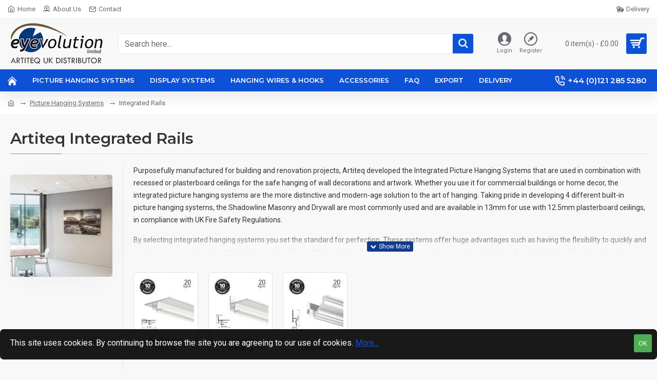

--- FILE ---
content_type: text/html; charset=utf-8
request_url: https://www.eyevolutionltd.co.uk/picture-hanging-systems/integrated-hanging-systems/
body_size: 76242
content:
<!DOCTYPE html> <html dir="ltr" lang="en" class="desktop mac chrome chrome132 webkit oc30 is-guest route-product-category category-125 store-0 skin-1 desktop-header-active mobile-sticky no-wishlist no-compare layout-3 one-column column-left" data-jv="3.0.46" data-ov="3.0.3.3"> <head typeof="og:website"><script>if(navigator.userAgent.match(/MSIE|Internet Explorer/i)||navigator.userAgent.match(/Trident\/7\..*?rv:11/i)){let e=document.location.href;if(!e.match(/[?&]nonitro/)){if(e.indexOf("?")==-1){if(e.indexOf("#")==-1){document.location.href=e+"?nonitro=1"}else{document.location.href=e.replace("#","?nonitro=1#")}}else{if(e.indexOf("#")==-1){document.location.href=e+"&nonitro=1"}else{document.location.href=e.replace("#","&nonitro=1#")}}}}</script><link rel="preconnect" href="https://www.googletagmanager.com" /><link rel="preconnect" href="https://cdn-ilanapb.nitrocdn.com" /><meta charset="UTF-8" /><meta name="viewport" content="width=device-width, initial-scale=1.0" /><meta http-equiv="X-UA-Compatible" content="IE=edge" /><meta name="robots" content="max-snippet:-1,max-image-preview:none,max-video-preview:-1" /><title>Artiteq Integrated Rails | Picture Hanging Systems</title><meta name="description" content="Integrated picture hanging systems. Contemporary product design combined with cutting edge technology meets expectations. Fast delivery and 10 year warranty." /><meta name="keywords" content="integrated rails" /><meta property="fb:app_id" content="" /><meta property="og:type" content="website" /><meta property="og:title" content="Integrated Rails" /><meta property="og:url" content="https://www.eyevolutionltd.co.uk/integrated-hanging-systems/" /><meta property="og:image" content="https://www.eyevolutionltd.co.uk/image/cache/catalog/artiteq/integrated-rails-cat-600x315w.jpg" /><meta property="og:image:width" content="600" /><meta property="og:image:height" content="315" /><meta property="og:description" content="Purposefully manufactured for building and renovation projects, Artiteq developed the Integrated Picture Hanging Systems 
that are used in combination with recessed or plasterboard ceilings for the safe hanging of wall decorations and artwork. Whether you use it for commercial 
buildings or home d" /><meta name="twitter:card" content="summary" /><meta name="twitter:title" content="Integrated Rails" /><meta name="twitter:image" content="https://www.eyevolutionltd.co.uk/image/cache/catalog/artiteq/integrated-rails-cat-200x200.jpg" /><meta name="twitter:image:width" content="200" /><meta name="twitter:image:height" content="200" /><meta name="twitter:description" content="Purposefully manufactured for building and renovation projects, Artiteq developed the Integrated Picture Hanging Systems 
that are used in combination with recessed or plasterboard ceilings for the safe hanging of wall decorations and artwork. Whether you use it for commercial 
buildings or home d" /><meta name="google-site-verification" content="S2m0NB4Cr0vEDDzHlMhq8wwwqdZ8-UBVg2VLQ9OR0Pg" /><meta name="google-site-verification" content="g1OH0Ktu6wMZBKWx_7qFFU38w0EwqXcDkw58I-r-lPE" /><meta name="generator" content="NitroPack" /><script>var NPSH,NitroScrollHelper;NPSH=NitroScrollHelper=function(){let e=null;const o=window.sessionStorage.getItem("nitroScrollPos");function t(){let e=JSON.parse(window.sessionStorage.getItem("nitroScrollPos"))||{};if(typeof e!=="object"){e={}}e[document.URL]=window.scrollY;window.sessionStorage.setItem("nitroScrollPos",JSON.stringify(e))}window.addEventListener("scroll",function(){if(e!==null){clearTimeout(e)}e=setTimeout(t,200)},{passive:true});let r={};r.getScrollPos=()=>{if(!o){return 0}const e=JSON.parse(o);return e[document.URL]||0};r.isScrolled=()=>{return r.getScrollPos()>document.documentElement.clientHeight*.5};return r}();</script><script>(function(){var a=false;var e=document.documentElement.classList;var i=navigator.userAgent.toLowerCase();var n=["android","iphone","ipad"];var r=n.length;var o;var d=null;for(var t=0;t<r;t++){o=n[t];if(i.indexOf(o)>-1)d=o;if(e.contains(o)){a=true;e.remove(o)}}if(a&&d){e.add(d);if(d=="iphone"||d=="ipad"){e.add("ios")}}})();</script><script type="text/worker" id="nitro-web-worker">var preloadRequests=0;var remainingCount={};var baseURI="";self.onmessage=function(e){switch(e.data.cmd){case"RESOURCE_PRELOAD":var o=e.data.requestId;remainingCount[o]=0;e.data.resources.forEach(function(e){preload(e,function(o){return function(){console.log(o+" DONE: "+e);if(--remainingCount[o]==0){self.postMessage({cmd:"RESOURCE_PRELOAD",requestId:o})}}}(o));remainingCount[o]++});break;case"SET_BASEURI":baseURI=e.data.uri;break}};async function preload(e,o){if(typeof URL!=="undefined"&&baseURI){try{var a=new URL(e,baseURI);e=a.href}catch(e){console.log("Worker error: "+e.message)}}console.log("Preloading "+e);try{var n=new Request(e,{mode:"no-cors",redirect:"follow"});await fetch(n);o()}catch(a){console.log(a);var r=new XMLHttpRequest;r.responseType="blob";r.onload=o;r.onerror=o;r.open("GET",e,true);r.send()}}</script><script id="nprl">(()=>{if(window.NPRL!=undefined)return;(function(e){var t=e.prototype;t.after||(t.after=function(){var e,t=arguments,n=t.length,r=0,i=this,o=i.parentNode,a=Node,c=String,u=document;if(o!==null){while(r<n){(e=t[r])instanceof a?(i=i.nextSibling)!==null?o.insertBefore(e,i):o.appendChild(e):o.appendChild(u.createTextNode(c(e)));++r}}})})(Element);var e,t;e=t=function(){var t=false;var r=window.URL||window.webkitURL;var i=true;var o=true;var a=2;var c=null;var u=null;var d=true;var s=window.nitroGtmExcludes!=undefined;var l=s?JSON.parse(atob(window.nitroGtmExcludes)).map(e=>new RegExp(e)):[];var f;var m;var v=null;var p=null;var g=null;var h={touch:["touchmove","touchend"],default:["mousemove","click","keydown","wheel"]};var E=true;var y=[];var w=false;var b=[];var S=0;var N=0;var L=false;var T=0;var R=null;var O=false;var A=false;var C=false;var P=[];var I=[];var M=[];var k=[];var x=false;var _={};var j=new Map;var B="noModule"in HTMLScriptElement.prototype;var q=requestAnimationFrame||mozRequestAnimationFrame||webkitRequestAnimationFrame||msRequestAnimationFrame;const D="gtm.js?id=";function H(e,t){if(!_[e]){_[e]=[]}_[e].push(t)}function U(e,t){if(_[e]){var n=0,r=_[e];for(var n=0;n<r.length;n++){r[n].call(this,t)}}}function Y(){(function(e,t){var r=null;var i=function(e){r(e)};var o=null;var a={};var c=null;var u=null;var d=0;e.addEventListener(t,function(r){if(["load","DOMContentLoaded"].indexOf(t)!=-1){if(u){Q(function(){e.triggerNitroEvent(t)})}c=true}else if(t=="readystatechange"){d++;n.ogReadyState=d==1?"interactive":"complete";if(u&&u>=d){n.documentReadyState=n.ogReadyState;Q(function(){e.triggerNitroEvent(t)})}}});e.addEventListener(t+"Nitro",function(e){if(["load","DOMContentLoaded"].indexOf(t)!=-1){if(!c){e.preventDefault();e.stopImmediatePropagation()}else{}u=true}else if(t=="readystatechange"){u=n.documentReadyState=="interactive"?1:2;if(d<u){e.preventDefault();e.stopImmediatePropagation()}}});switch(t){case"load":o="onload";break;case"readystatechange":o="onreadystatechange";break;case"pageshow":o="onpageshow";break;default:o=null;break}if(o){Object.defineProperty(e,o,{get:function(){return r},set:function(n){if(typeof n!=="function"){r=null;e.removeEventListener(t+"Nitro",i)}else{if(!r){e.addEventListener(t+"Nitro",i)}r=n}}})}Object.defineProperty(e,"addEventListener"+t,{value:function(r){if(r!=t||!n.startedScriptLoading||document.currentScript&&document.currentScript.hasAttribute("nitro-exclude")){}else{arguments[0]+="Nitro"}e.ogAddEventListener.apply(e,arguments);a[arguments[1]]=arguments[0]}});Object.defineProperty(e,"removeEventListener"+t,{value:function(t){var n=a[arguments[1]];arguments[0]=n;e.ogRemoveEventListener.apply(e,arguments)}});Object.defineProperty(e,"triggerNitroEvent"+t,{value:function(t,n){n=n||e;var r=new Event(t+"Nitro",{bubbles:true});r.isNitroPack=true;Object.defineProperty(r,"type",{get:function(){return t},set:function(){}});Object.defineProperty(r,"target",{get:function(){return n},set:function(){}});e.dispatchEvent(r)}});if(typeof e.triggerNitroEvent==="undefined"){(function(){var t=e.addEventListener;var n=e.removeEventListener;Object.defineProperty(e,"ogAddEventListener",{value:t});Object.defineProperty(e,"ogRemoveEventListener",{value:n});Object.defineProperty(e,"addEventListener",{value:function(n){var r="addEventListener"+n;if(typeof e[r]!=="undefined"){e[r].apply(e,arguments)}else{t.apply(e,arguments)}},writable:true});Object.defineProperty(e,"removeEventListener",{value:function(t){var r="removeEventListener"+t;if(typeof e[r]!=="undefined"){e[r].apply(e,arguments)}else{n.apply(e,arguments)}}});Object.defineProperty(e,"triggerNitroEvent",{value:function(t,n){var r="triggerNitroEvent"+t;if(typeof e[r]!=="undefined"){e[r].apply(e,arguments)}}})})()}}).apply(null,arguments)}Y(window,"load");Y(window,"pageshow");Y(window,"DOMContentLoaded");Y(document,"DOMContentLoaded");Y(document,"readystatechange");try{var F=new Worker(r.createObjectURL(new Blob([document.getElementById("nitro-web-worker").textContent],{type:"text/javascript"})))}catch(e){var F=new Worker("data:text/javascript;base64,"+btoa(document.getElementById("nitro-web-worker").textContent))}F.onmessage=function(e){if(e.data.cmd=="RESOURCE_PRELOAD"){U(e.data.requestId,e)}};if(typeof document.baseURI!=="undefined"){F.postMessage({cmd:"SET_BASEURI",uri:document.baseURI})}var G=function(e){if(--S==0){Q(K)}};var W=function(e){e.target.removeEventListener("load",W);e.target.removeEventListener("error",W);e.target.removeEventListener("nitroTimeout",W);if(e.type!="nitroTimeout"){clearTimeout(e.target.nitroTimeout)}if(--N==0&&S==0){Q(J)}};var X=function(e){var t=e.textContent;try{var n=r.createObjectURL(new Blob([t.replace(/^(?:<!--)?(.*?)(?:-->)?$/gm,"$1")],{type:"text/javascript"}))}catch(e){var n="data:text/javascript;base64,"+btoa(t.replace(/^(?:<!--)?(.*?)(?:-->)?$/gm,"$1"))}return n};var K=function(){n.documentReadyState="interactive";document.triggerNitroEvent("readystatechange");document.triggerNitroEvent("DOMContentLoaded");if(window.pageYOffset||window.pageXOffset){window.dispatchEvent(new Event("scroll"))}A=true;Q(function(){if(N==0){Q(J)}Q($)})};var J=function(){if(!A||O)return;O=true;R.disconnect();en();n.documentReadyState="complete";document.triggerNitroEvent("readystatechange");window.triggerNitroEvent("load",document);window.triggerNitroEvent("pageshow",document);if(window.pageYOffset||window.pageXOffset||location.hash){let e=typeof history.scrollRestoration!=="undefined"&&history.scrollRestoration=="auto";if(e&&typeof NPSH!=="undefined"&&NPSH.getScrollPos()>0&&window.pageYOffset>document.documentElement.clientHeight*.5){window.scrollTo(0,NPSH.getScrollPos())}else if(location.hash){try{let e=document.querySelector(location.hash);if(e){e.scrollIntoView()}}catch(e){}}}var e=null;if(a==1){e=eo}else{e=eu}Q(e)};var Q=function(e){setTimeout(e,0)};var V=function(e){if(e.type=="touchend"||e.type=="click"){g=e}};var $=function(){if(d&&g){setTimeout(function(e){return function(){var t=function(e,t,n){var r=new Event(e,{bubbles:true,cancelable:true});if(e=="click"){r.clientX=t;r.clientY=n}else{r.touches=[{clientX:t,clientY:n}]}return r};var n;if(e.type=="touchend"){var r=e.changedTouches[0];n=document.elementFromPoint(r.clientX,r.clientY);n.dispatchEvent(t("touchstart"),r.clientX,r.clientY);n.dispatchEvent(t("touchend"),r.clientX,r.clientY);n.dispatchEvent(t("click"),r.clientX,r.clientY)}else if(e.type=="click"){n=document.elementFromPoint(e.clientX,e.clientY);n.dispatchEvent(t("click"),e.clientX,e.clientY)}}}(g),150);g=null}};var z=function(e){if(e.tagName=="SCRIPT"&&!e.hasAttribute("data-nitro-for-id")&&!e.hasAttribute("nitro-document-write")||e.tagName=="IMG"&&(e.hasAttribute("src")||e.hasAttribute("srcset"))||e.tagName=="IFRAME"&&e.hasAttribute("src")||e.tagName=="LINK"&&e.hasAttribute("href")&&e.hasAttribute("rel")&&e.getAttribute("rel")=="stylesheet"){if(e.tagName==="IFRAME"&&e.src.indexOf("about:blank")>-1){return}var t="";switch(e.tagName){case"LINK":t=e.href;break;case"IMG":if(k.indexOf(e)>-1)return;t=e.srcset||e.src;break;default:t=e.src;break}var n=e.getAttribute("type");if(!t&&e.tagName!=="SCRIPT")return;if((e.tagName=="IMG"||e.tagName=="LINK")&&(t.indexOf("data:")===0||t.indexOf("blob:")===0))return;if(e.tagName=="SCRIPT"&&n&&n!=="text/javascript"&&n!=="application/javascript"){if(n!=="module"||!B)return}if(e.tagName==="SCRIPT"){if(k.indexOf(e)>-1)return;if(e.noModule&&B){return}let t=null;if(document.currentScript){if(document.currentScript.src&&document.currentScript.src.indexOf(D)>-1){t=document.currentScript}if(document.currentScript.hasAttribute("data-nitro-gtm-id")){e.setAttribute("data-nitro-gtm-id",document.currentScript.getAttribute("data-nitro-gtm-id"))}}else if(window.nitroCurrentScript){if(window.nitroCurrentScript.src&&window.nitroCurrentScript.src.indexOf(D)>-1){t=window.nitroCurrentScript}}if(t&&s){let n=false;for(const t of l){n=e.src?t.test(e.src):t.test(e.textContent);if(n){break}}if(!n){e.type="text/googletagmanagerscript";let n=t.hasAttribute("data-nitro-gtm-id")?t.getAttribute("data-nitro-gtm-id"):t.id;if(!j.has(n)){j.set(n,[])}let r=j.get(n);r.push(e);return}}if(!e.src){if(e.textContent.length>0){e.textContent+="\n;if(document.currentScript.nitroTimeout) {clearTimeout(document.currentScript.nitroTimeout);}; setTimeout(function() { this.dispatchEvent(new Event('load')); }.bind(document.currentScript), 0);"}else{return}}else{}k.push(e)}if(!e.hasOwnProperty("nitroTimeout")){N++;e.addEventListener("load",W,true);e.addEventListener("error",W,true);e.addEventListener("nitroTimeout",W,true);e.nitroTimeout=setTimeout(function(){console.log("Resource timed out",e);e.dispatchEvent(new Event("nitroTimeout"))},5e3)}}};var Z=function(e){if(e.hasOwnProperty("nitroTimeout")&&e.nitroTimeout){clearTimeout(e.nitroTimeout);e.nitroTimeout=null;e.dispatchEvent(new Event("nitroTimeout"))}};document.documentElement.addEventListener("load",function(e){if(e.target.tagName=="SCRIPT"||e.target.tagName=="IMG"){k.push(e.target)}},true);document.documentElement.addEventListener("error",function(e){if(e.target.tagName=="SCRIPT"||e.target.tagName=="IMG"){k.push(e.target)}},true);var ee=["appendChild","replaceChild","insertBefore","prepend","append","before","after","replaceWith","insertAdjacentElement"];var et=function(){if(s){window._nitro_setTimeout=window.setTimeout;window.setTimeout=function(e,t,...n){let r=document.currentScript||window.nitroCurrentScript;if(!r||r.src&&r.src.indexOf(D)==-1){return window._nitro_setTimeout.call(window,e,t,...n)}return window._nitro_setTimeout.call(window,function(e,t){return function(...n){window.nitroCurrentScript=e;t(...n)}}(r,e),t,...n)}}ee.forEach(function(e){HTMLElement.prototype["og"+e]=HTMLElement.prototype[e];HTMLElement.prototype[e]=function(...t){if(this.parentNode||this===document.documentElement){switch(e){case"replaceChild":case"insertBefore":t.pop();break;case"insertAdjacentElement":t.shift();break}t.forEach(function(e){if(!e)return;if(e.tagName=="SCRIPT"){z(e)}else{if(e.children&&e.children.length>0){e.querySelectorAll("script").forEach(z)}}})}return this["og"+e].apply(this,arguments)}})};var en=function(){if(s&&typeof window._nitro_setTimeout==="function"){window.setTimeout=window._nitro_setTimeout}ee.forEach(function(e){HTMLElement.prototype[e]=HTMLElement.prototype["og"+e]})};var er=async function(){if(o){ef(f);ef(V);if(v){clearTimeout(v);v=null}}if(T===1){L=true;return}else if(T===0){T=-1}n.startedScriptLoading=true;Object.defineProperty(document,"readyState",{get:function(){return n.documentReadyState},set:function(){}});var e=document.documentElement;var t={attributes:true,attributeFilter:["src"],childList:true,subtree:true};R=new MutationObserver(function(e,t){e.forEach(function(e){if(e.type=="childList"&&e.addedNodes.length>0){e.addedNodes.forEach(function(e){if(!document.documentElement.contains(e)){return}if(e.tagName=="IMG"||e.tagName=="IFRAME"||e.tagName=="LINK"){z(e)}})}if(e.type=="childList"&&e.removedNodes.length>0){e.removedNodes.forEach(function(e){if(e.tagName=="IFRAME"||e.tagName=="LINK"){Z(e)}})}if(e.type=="attributes"){var t=e.target;if(!document.documentElement.contains(t)){return}if(t.tagName=="IFRAME"||t.tagName=="LINK"||t.tagName=="IMG"||t.tagName=="SCRIPT"){z(t)}}})});R.observe(e,t);if(!s){et()}await Promise.all(P);var r=b.shift();var i=null;var a=false;while(r){var c;var u=JSON.parse(atob(r.meta));var d=u.delay;if(r.type=="inline"){var l=document.getElementById(r.id);if(l){l.remove()}else{r=b.shift();continue}c=X(l);if(c===false){r=b.shift();continue}}else{c=r.src}if(!a&&r.type!="inline"&&(typeof u.attributes.async!="undefined"||typeof u.attributes.defer!="undefined")){if(i===null){i=r}else if(i===r){a=true}if(!a){b.push(r);r=b.shift();continue}}var m=document.createElement("script");m.src=c;m.setAttribute("data-nitro-for-id",r.id);for(var p in u.attributes){try{if(u.attributes[p]===false){m.setAttribute(p,"")}else{m.setAttribute(p,u.attributes[p])}}catch(e){console.log("Error while setting script attribute",m,e)}}m.async=false;if(u.canonicalLink!=""&&Object.getOwnPropertyDescriptor(m,"src")?.configurable!==false){(e=>{Object.defineProperty(m,"src",{get:function(){return e.canonicalLink},set:function(){}})})(u)}if(d){setTimeout((function(e,t){var n=document.querySelector("[data-nitro-marker-id='"+t+"']");if(n){n.after(e)}else{document.head.appendChild(e)}}).bind(null,m,r.id),d)}else{m.addEventListener("load",G);m.addEventListener("error",G);if(!m.noModule||!B){S++}var g=document.querySelector("[data-nitro-marker-id='"+r.id+"']");if(g){Q(function(e,t){return function(){e.after(t)}}(g,m))}else{Q(function(e){return function(){document.head.appendChild(e)}}(m))}}r=b.shift()}};var ei=function(){var e=document.getElementById("nitro-deferred-styles");var t=document.createElement("div");t.innerHTML=e.textContent;return t};var eo=async function(e){isPreload=e&&e.type=="NitroPreload";if(!isPreload){T=-1;E=false;if(o){ef(f);ef(V);if(v){clearTimeout(v);v=null}}}if(w===false){var t=ei();let e=t.querySelectorAll('style,link[rel="stylesheet"]');w=e.length;if(w){let e=document.getElementById("nitro-deferred-styles-marker");e.replaceWith.apply(e,t.childNodes)}else if(isPreload){Q(ed)}else{es()}}else if(w===0&&!isPreload){es()}};var ea=function(){var e=ei();var t=e.childNodes;var n;var r=[];for(var i=0;i<t.length;i++){n=t[i];if(n.href){r.push(n.href)}}var o="css-preload";H(o,function(e){eo(new Event("NitroPreload"))});if(r.length){F.postMessage({cmd:"RESOURCE_PRELOAD",resources:r,requestId:o})}else{Q(function(){U(o)})}};var ec=function(){if(T===-1)return;T=1;var e=[];var t,n;for(var r=0;r<b.length;r++){t=b[r];if(t.type!="inline"){if(t.src){n=JSON.parse(atob(t.meta));if(n.delay)continue;if(n.attributes.type&&n.attributes.type=="module"&&!B)continue;e.push(t.src)}}}if(e.length){var i="js-preload";H(i,function(e){T=2;if(L){Q(er)}});F.postMessage({cmd:"RESOURCE_PRELOAD",resources:e,requestId:i})}};var eu=function(){while(I.length){style=I.shift();if(style.hasAttribute("nitropack-onload")){style.setAttribute("onload",style.getAttribute("nitropack-onload"));Q(function(e){return function(){e.dispatchEvent(new Event("load"))}}(style))}}while(M.length){style=M.shift();if(style.hasAttribute("nitropack-onerror")){style.setAttribute("onerror",style.getAttribute("nitropack-onerror"));Q(function(e){return function(){e.dispatchEvent(new Event("error"))}}(style))}}};var ed=function(){if(!x){if(i){Q(function(){var e=document.getElementById("nitro-critical-css");if(e){e.remove()}})}x=true;onStylesLoadEvent=new Event("NitroStylesLoaded");onStylesLoadEvent.isNitroPack=true;window.dispatchEvent(onStylesLoadEvent)}};var es=function(){if(a==2){Q(er)}else{eu()}};var el=function(e){m.forEach(function(t){document.addEventListener(t,e,true)})};var ef=function(e){m.forEach(function(t){document.removeEventListener(t,e,true)})};if(s){et()}return{setAutoRemoveCriticalCss:function(e){i=e},registerScript:function(e,t,n){b.push({type:"remote",src:e,id:t,meta:n})},registerInlineScript:function(e,t){b.push({type:"inline",id:e,meta:t})},registerStyle:function(e,t,n){y.push({href:e,rel:t,media:n})},onLoadStyle:function(e){I.push(e);if(w!==false&&--w==0){Q(ed);if(E){E=false}else{es()}}},onErrorStyle:function(e){M.push(e);if(w!==false&&--w==0){Q(ed);if(E){E=false}else{es()}}},loadJs:function(e,t){if(!e.src){var n=X(e);if(n!==false){e.src=n;e.textContent=""}}if(t){Q(function(e,t){return function(){e.after(t)}}(t,e))}else{Q(function(e){return function(){document.head.appendChild(e)}}(e))}},loadQueuedResources:async function(){window.dispatchEvent(new Event("NitroBootStart"));if(p){clearTimeout(p);p=null}window.removeEventListener("load",e.loadQueuedResources);f=a==1?er:eo;if(!o||g){Q(f)}else{if(navigator.userAgent.indexOf(" Edge/")==-1){ea();H("css-preload",ec)}el(f);if(u){if(c){v=setTimeout(f,c)}}else{}}},fontPreload:function(e){var t="critical-fonts";H(t,function(e){document.getElementById("nitro-critical-fonts").type="text/css"});F.postMessage({cmd:"RESOURCE_PRELOAD",resources:e,requestId:t})},boot:function(){if(t)return;t=true;C=typeof NPSH!=="undefined"&&NPSH.isScrolled();let n=document.prerendering;if(location.hash||C||n){o=false}m=h.default.concat(h.touch);p=setTimeout(e.loadQueuedResources,1500);el(V);if(C){e.loadQueuedResources()}else{window.addEventListener("load",e.loadQueuedResources)}},addPrerequisite:function(e){P.push(e)},getTagManagerNodes:function(e){if(!e)return j;return j.get(e)??[]}}}();var n,r;n=r=function(){var t=document.write;return{documentWrite:function(n,r){if(n&&n.hasAttribute("nitro-exclude")){return t.call(document,r)}var i=null;if(n.documentWriteContainer){i=n.documentWriteContainer}else{i=document.createElement("span");n.documentWriteContainer=i}var o=null;if(n){if(n.hasAttribute("data-nitro-for-id")){o=document.querySelector('template[data-nitro-marker-id="'+n.getAttribute("data-nitro-for-id")+'"]')}else{o=n}}i.innerHTML+=r;i.querySelectorAll("script").forEach(function(e){e.setAttribute("nitro-document-write","")});if(!i.parentNode){if(o){o.parentNode.insertBefore(i,o)}else{document.body.appendChild(i)}}var a=document.createElement("span");a.innerHTML=r;var c=a.querySelectorAll("script");if(c.length){c.forEach(function(t){var n=t.getAttributeNames();var r=document.createElement("script");n.forEach(function(e){r.setAttribute(e,t.getAttribute(e))});r.async=false;if(!t.src&&t.textContent){r.textContent=t.textContent}e.loadJs(r,o)})}},TrustLogo:function(e,t){var n=document.getElementById(e);var r=document.createElement("img");r.src=t;n.parentNode.insertBefore(r,n)},documentReadyState:"loading",ogReadyState:document.readyState,startedScriptLoading:false,loadScriptDelayed:function(e,t){setTimeout(function(){var t=document.createElement("script");t.src=e;document.head.appendChild(t)},t)}}}();document.write=function(e){n.documentWrite(document.currentScript,e)};document.writeln=function(e){n.documentWrite(document.currentScript,e+"\n")};window.NPRL=e;window.NitroResourceLoader=t;window.NPh=n;window.NitroPackHelper=r})();</script>      <base href="https://www.eyevolutionltd.co.uk/" /><template id="nitro-deferred-styles-marker"></template><style id="nitro-fonts">@font-face{font-family:"Montserrat";font-style:normal;font-weight:400;src:url("https://fonts.gstatic.com/s/montserrat/v31/JTUSjIg1_i6t8kCHKm459WRhyyTh89ZNpQ.woff2") format("woff2");unicode-range:U+0460-052F,U+1C80-1C8A,U+20B4,U+2DE0-2DFF,U+A640-A69F,U+FE2E-FE2F;font-display:swap}@font-face{font-family:"Montserrat";font-style:normal;font-weight:400;src:url("https://fonts.gstatic.com/s/montserrat/v31/JTUSjIg1_i6t8kCHKm459W1hyyTh89ZNpQ.woff2") format("woff2");unicode-range:U+0301,U+0400-045F,U+0490-0491,U+04B0-04B1,U+2116;font-display:swap}@font-face{font-family:"Montserrat";font-style:normal;font-weight:400;src:url("https://fonts.gstatic.com/s/montserrat/v31/JTUSjIg1_i6t8kCHKm459WZhyyTh89ZNpQ.woff2") format("woff2");unicode-range:U+0102-0103,U+0110-0111,U+0128-0129,U+0168-0169,U+01A0-01A1,U+01AF-01B0,U+0300-0301,U+0303-0304,U+0308-0309,U+0323,U+0329,U+1EA0-1EF9,U+20AB;font-display:swap}@font-face{font-family:"Montserrat";font-style:normal;font-weight:400;src:url("https://fonts.gstatic.com/s/montserrat/v31/JTUSjIg1_i6t8kCHKm459WdhyyTh89ZNpQ.woff2") format("woff2");unicode-range:U+0100-02BA,U+02BD-02C5,U+02C7-02CC,U+02CE-02D7,U+02DD-02FF,U+0304,U+0308,U+0329,U+1D00-1DBF,U+1E00-1E9F,U+1EF2-1EFF,U+2020,U+20A0-20AB,U+20AD-20C0,U+2113,U+2C60-2C7F,U+A720-A7FF;font-display:swap}@font-face{font-family:"Montserrat";font-style:normal;font-weight:400;src:url("https://fonts.gstatic.com/s/montserrat/v31/JTUSjIg1_i6t8kCHKm459WlhyyTh89Y.woff2") format("woff2");unicode-range:U+0000-00FF,U+0131,U+0152-0153,U+02BB-02BC,U+02C6,U+02DA,U+02DC,U+0304,U+0308,U+0329,U+2000-206F,U+20AC,U+2122,U+2191,U+2193,U+2212,U+2215,U+FEFF,U+FFFD;font-display:swap}@font-face{font-family:"Montserrat";font-style:normal;font-weight:600;src:url("https://fonts.gstatic.com/s/montserrat/v31/JTUSjIg1_i6t8kCHKm459WRhyyTh89ZNpQ.woff2") format("woff2");unicode-range:U+0460-052F,U+1C80-1C8A,U+20B4,U+2DE0-2DFF,U+A640-A69F,U+FE2E-FE2F;font-display:swap}@font-face{font-family:"Montserrat";font-style:normal;font-weight:600;src:url("https://fonts.gstatic.com/s/montserrat/v31/JTUSjIg1_i6t8kCHKm459W1hyyTh89ZNpQ.woff2") format("woff2");unicode-range:U+0301,U+0400-045F,U+0490-0491,U+04B0-04B1,U+2116;font-display:swap}@font-face{font-family:"Montserrat";font-style:normal;font-weight:600;src:url("https://fonts.gstatic.com/s/montserrat/v31/JTUSjIg1_i6t8kCHKm459WZhyyTh89ZNpQ.woff2") format("woff2");unicode-range:U+0102-0103,U+0110-0111,U+0128-0129,U+0168-0169,U+01A0-01A1,U+01AF-01B0,U+0300-0301,U+0303-0304,U+0308-0309,U+0323,U+0329,U+1EA0-1EF9,U+20AB;font-display:swap}@font-face{font-family:"Montserrat";font-style:normal;font-weight:600;src:url("https://fonts.gstatic.com/s/montserrat/v31/JTUSjIg1_i6t8kCHKm459WdhyyTh89ZNpQ.woff2") format("woff2");unicode-range:U+0100-02BA,U+02BD-02C5,U+02C7-02CC,U+02CE-02D7,U+02DD-02FF,U+0304,U+0308,U+0329,U+1D00-1DBF,U+1E00-1E9F,U+1EF2-1EFF,U+2020,U+20A0-20AB,U+20AD-20C0,U+2113,U+2C60-2C7F,U+A720-A7FF;font-display:swap}@font-face{font-family:"Montserrat";font-style:normal;font-weight:600;src:url("https://fonts.gstatic.com/s/montserrat/v31/JTUSjIg1_i6t8kCHKm459WlhyyTh89Y.woff2") format("woff2");unicode-range:U+0000-00FF,U+0131,U+0152-0153,U+02BB-02BC,U+02C6,U+02DA,U+02DC,U+0304,U+0308,U+0329,U+2000-206F,U+20AC,U+2122,U+2191,U+2193,U+2212,U+2215,U+FEFF,U+FFFD;font-display:swap}@font-face{font-family:"Montserrat";font-style:normal;font-weight:700;src:url("https://fonts.gstatic.com/s/montserrat/v31/JTUSjIg1_i6t8kCHKm459WRhyyTh89ZNpQ.woff2") format("woff2");unicode-range:U+0460-052F,U+1C80-1C8A,U+20B4,U+2DE0-2DFF,U+A640-A69F,U+FE2E-FE2F;font-display:swap}@font-face{font-family:"Montserrat";font-style:normal;font-weight:700;src:url("https://fonts.gstatic.com/s/montserrat/v31/JTUSjIg1_i6t8kCHKm459W1hyyTh89ZNpQ.woff2") format("woff2");unicode-range:U+0301,U+0400-045F,U+0490-0491,U+04B0-04B1,U+2116;font-display:swap}@font-face{font-family:"Montserrat";font-style:normal;font-weight:700;src:url("https://fonts.gstatic.com/s/montserrat/v31/JTUSjIg1_i6t8kCHKm459WZhyyTh89ZNpQ.woff2") format("woff2");unicode-range:U+0102-0103,U+0110-0111,U+0128-0129,U+0168-0169,U+01A0-01A1,U+01AF-01B0,U+0300-0301,U+0303-0304,U+0308-0309,U+0323,U+0329,U+1EA0-1EF9,U+20AB;font-display:swap}@font-face{font-family:"Montserrat";font-style:normal;font-weight:700;src:url("https://fonts.gstatic.com/s/montserrat/v31/JTUSjIg1_i6t8kCHKm459WdhyyTh89ZNpQ.woff2") format("woff2");unicode-range:U+0100-02BA,U+02BD-02C5,U+02C7-02CC,U+02CE-02D7,U+02DD-02FF,U+0304,U+0308,U+0329,U+1D00-1DBF,U+1E00-1E9F,U+1EF2-1EFF,U+2020,U+20A0-20AB,U+20AD-20C0,U+2113,U+2C60-2C7F,U+A720-A7FF;font-display:swap}@font-face{font-family:"Montserrat";font-style:normal;font-weight:700;src:url("https://fonts.gstatic.com/s/montserrat/v31/JTUSjIg1_i6t8kCHKm459WlhyyTh89Y.woff2") format("woff2");unicode-range:U+0000-00FF,U+0131,U+0152-0153,U+02BB-02BC,U+02C6,U+02DA,U+02DC,U+0304,U+0308,U+0329,U+2000-206F,U+20AC,U+2122,U+2191,U+2193,U+2212,U+2215,U+FEFF,U+FFFD;font-display:swap}@font-face{font-family:"Roboto";font-style:normal;font-weight:400;font-stretch:100%;src:url("https://fonts.gstatic.com/s/roboto/v50/KFO7CnqEu92Fr1ME7kSn66aGLdTylUAMa3GUBHMdazTgWw.woff2") format("woff2");unicode-range:U+0460-052F,U+1C80-1C8A,U+20B4,U+2DE0-2DFF,U+A640-A69F,U+FE2E-FE2F;font-display:swap}@font-face{font-family:"Roboto";font-style:normal;font-weight:400;font-stretch:100%;src:url("https://fonts.gstatic.com/s/roboto/v50/KFO7CnqEu92Fr1ME7kSn66aGLdTylUAMa3iUBHMdazTgWw.woff2") format("woff2");unicode-range:U+0301,U+0400-045F,U+0490-0491,U+04B0-04B1,U+2116;font-display:swap}@font-face{font-family:"Roboto";font-style:normal;font-weight:400;font-stretch:100%;src:url("https://fonts.gstatic.com/s/roboto/v50/KFO7CnqEu92Fr1ME7kSn66aGLdTylUAMa3CUBHMdazTgWw.woff2") format("woff2");unicode-range:U+1F00-1FFF;font-display:swap}@font-face{font-family:"Roboto";font-style:normal;font-weight:400;font-stretch:100%;src:url("https://fonts.gstatic.com/s/roboto/v50/KFO7CnqEu92Fr1ME7kSn66aGLdTylUAMa3-UBHMdazTgWw.woff2") format("woff2");unicode-range:U+0370-0377,U+037A-037F,U+0384-038A,U+038C,U+038E-03A1,U+03A3-03FF;font-display:swap}@font-face{font-family:"Roboto";font-style:normal;font-weight:400;font-stretch:100%;src:url("https://fonts.gstatic.com/s/roboto/v50/KFO7CnqEu92Fr1ME7kSn66aGLdTylUAMawCUBHMdazTgWw.woff2") format("woff2");unicode-range:U+0302-0303,U+0305,U+0307-0308,U+0310,U+0312,U+0315,U+031A,U+0326-0327,U+032C,U+032F-0330,U+0332-0333,U+0338,U+033A,U+0346,U+034D,U+0391-03A1,U+03A3-03A9,U+03B1-03C9,U+03D1,U+03D5-03D6,U+03F0-03F1,U+03F4-03F5,U+2016-2017,U+2034-2038,U+203C,U+2040,U+2043,U+2047,U+2050,U+2057,U+205F,U+2070-2071,U+2074-208E,U+2090-209C,U+20D0-20DC,U+20E1,U+20E5-20EF,U+2100-2112,U+2114-2115,U+2117-2121,U+2123-214F,U+2190,U+2192,U+2194-21AE,U+21B0-21E5,U+21F1-21F2,U+21F4-2211,U+2213-2214,U+2216-22FF,U+2308-230B,U+2310,U+2319,U+231C-2321,U+2336-237A,U+237C,U+2395,U+239B-23B7,U+23D0,U+23DC-23E1,U+2474-2475,U+25AF,U+25B3,U+25B7,U+25BD,U+25C1,U+25CA,U+25CC,U+25FB,U+266D-266F,U+27C0-27FF,U+2900-2AFF,U+2B0E-2B11,U+2B30-2B4C,U+2BFE,U+3030,U+FF5B,U+FF5D,U+1D400-1D7FF,U+1EE00-1EEFF;font-display:swap}@font-face{font-family:"Roboto";font-style:normal;font-weight:400;font-stretch:100%;src:url("https://fonts.gstatic.com/s/roboto/v50/KFO7CnqEu92Fr1ME7kSn66aGLdTylUAMaxKUBHMdazTgWw.woff2") format("woff2");unicode-range:U+0001-000C,U+000E-001F,U+007F-009F,U+20DD-20E0,U+20E2-20E4,U+2150-218F,U+2190,U+2192,U+2194-2199,U+21AF,U+21E6-21F0,U+21F3,U+2218-2219,U+2299,U+22C4-22C6,U+2300-243F,U+2440-244A,U+2460-24FF,U+25A0-27BF,U+2800-28FF,U+2921-2922,U+2981,U+29BF,U+29EB,U+2B00-2BFF,U+4DC0-4DFF,U+FFF9-FFFB,U+10140-1018E,U+10190-1019C,U+101A0,U+101D0-101FD,U+102E0-102FB,U+10E60-10E7E,U+1D2C0-1D2D3,U+1D2E0-1D37F,U+1F000-1F0FF,U+1F100-1F1AD,U+1F1E6-1F1FF,U+1F30D-1F30F,U+1F315,U+1F31C,U+1F31E,U+1F320-1F32C,U+1F336,U+1F378,U+1F37D,U+1F382,U+1F393-1F39F,U+1F3A7-1F3A8,U+1F3AC-1F3AF,U+1F3C2,U+1F3C4-1F3C6,U+1F3CA-1F3CE,U+1F3D4-1F3E0,U+1F3ED,U+1F3F1-1F3F3,U+1F3F5-1F3F7,U+1F408,U+1F415,U+1F41F,U+1F426,U+1F43F,U+1F441-1F442,U+1F444,U+1F446-1F449,U+1F44C-1F44E,U+1F453,U+1F46A,U+1F47D,U+1F4A3,U+1F4B0,U+1F4B3,U+1F4B9,U+1F4BB,U+1F4BF,U+1F4C8-1F4CB,U+1F4D6,U+1F4DA,U+1F4DF,U+1F4E3-1F4E6,U+1F4EA-1F4ED,U+1F4F7,U+1F4F9-1F4FB,U+1F4FD-1F4FE,U+1F503,U+1F507-1F50B,U+1F50D,U+1F512-1F513,U+1F53E-1F54A,U+1F54F-1F5FA,U+1F610,U+1F650-1F67F,U+1F687,U+1F68D,U+1F691,U+1F694,U+1F698,U+1F6AD,U+1F6B2,U+1F6B9-1F6BA,U+1F6BC,U+1F6C6-1F6CF,U+1F6D3-1F6D7,U+1F6E0-1F6EA,U+1F6F0-1F6F3,U+1F6F7-1F6FC,U+1F700-1F7FF,U+1F800-1F80B,U+1F810-1F847,U+1F850-1F859,U+1F860-1F887,U+1F890-1F8AD,U+1F8B0-1F8BB,U+1F8C0-1F8C1,U+1F900-1F90B,U+1F93B,U+1F946,U+1F984,U+1F996,U+1F9E9,U+1FA00-1FA6F,U+1FA70-1FA7C,U+1FA80-1FA89,U+1FA8F-1FAC6,U+1FACE-1FADC,U+1FADF-1FAE9,U+1FAF0-1FAF8,U+1FB00-1FBFF;font-display:swap}@font-face{font-family:"Roboto";font-style:normal;font-weight:400;font-stretch:100%;src:url("https://fonts.gstatic.com/s/roboto/v50/KFO7CnqEu92Fr1ME7kSn66aGLdTylUAMa3OUBHMdazTgWw.woff2") format("woff2");unicode-range:U+0102-0103,U+0110-0111,U+0128-0129,U+0168-0169,U+01A0-01A1,U+01AF-01B0,U+0300-0301,U+0303-0304,U+0308-0309,U+0323,U+0329,U+1EA0-1EF9,U+20AB;font-display:swap}@font-face{font-family:"Roboto";font-style:normal;font-weight:400;font-stretch:100%;src:url("https://fonts.gstatic.com/s/roboto/v50/KFO7CnqEu92Fr1ME7kSn66aGLdTylUAMa3KUBHMdazTgWw.woff2") format("woff2");unicode-range:U+0100-02BA,U+02BD-02C5,U+02C7-02CC,U+02CE-02D7,U+02DD-02FF,U+0304,U+0308,U+0329,U+1D00-1DBF,U+1E00-1E9F,U+1EF2-1EFF,U+2020,U+20A0-20AB,U+20AD-20C0,U+2113,U+2C60-2C7F,U+A720-A7FF;font-display:swap}@font-face{font-family:"Roboto";font-style:normal;font-weight:400;font-stretch:100%;src:url("https://fonts.gstatic.com/s/roboto/v50/KFO7CnqEu92Fr1ME7kSn66aGLdTylUAMa3yUBHMdazQ.woff2") format("woff2");unicode-range:U+0000-00FF,U+0131,U+0152-0153,U+02BB-02BC,U+02C6,U+02DA,U+02DC,U+0304,U+0308,U+0329,U+2000-206F,U+20AC,U+2122,U+2191,U+2193,U+2212,U+2215,U+FEFF,U+FFFD;font-display:swap}@font-face{font-family:"Roboto";font-style:normal;font-weight:700;font-stretch:100%;src:url("https://fonts.gstatic.com/s/roboto/v50/KFO7CnqEu92Fr1ME7kSn66aGLdTylUAMa3GUBHMdazTgWw.woff2") format("woff2");unicode-range:U+0460-052F,U+1C80-1C8A,U+20B4,U+2DE0-2DFF,U+A640-A69F,U+FE2E-FE2F;font-display:swap}@font-face{font-family:"Roboto";font-style:normal;font-weight:700;font-stretch:100%;src:url("https://fonts.gstatic.com/s/roboto/v50/KFO7CnqEu92Fr1ME7kSn66aGLdTylUAMa3iUBHMdazTgWw.woff2") format("woff2");unicode-range:U+0301,U+0400-045F,U+0490-0491,U+04B0-04B1,U+2116;font-display:swap}@font-face{font-family:"Roboto";font-style:normal;font-weight:700;font-stretch:100%;src:url("https://fonts.gstatic.com/s/roboto/v50/KFO7CnqEu92Fr1ME7kSn66aGLdTylUAMa3CUBHMdazTgWw.woff2") format("woff2");unicode-range:U+1F00-1FFF;font-display:swap}@font-face{font-family:"Roboto";font-style:normal;font-weight:700;font-stretch:100%;src:url("https://fonts.gstatic.com/s/roboto/v50/KFO7CnqEu92Fr1ME7kSn66aGLdTylUAMa3-UBHMdazTgWw.woff2") format("woff2");unicode-range:U+0370-0377,U+037A-037F,U+0384-038A,U+038C,U+038E-03A1,U+03A3-03FF;font-display:swap}@font-face{font-family:"Roboto";font-style:normal;font-weight:700;font-stretch:100%;src:url("https://fonts.gstatic.com/s/roboto/v50/KFO7CnqEu92Fr1ME7kSn66aGLdTylUAMawCUBHMdazTgWw.woff2") format("woff2");unicode-range:U+0302-0303,U+0305,U+0307-0308,U+0310,U+0312,U+0315,U+031A,U+0326-0327,U+032C,U+032F-0330,U+0332-0333,U+0338,U+033A,U+0346,U+034D,U+0391-03A1,U+03A3-03A9,U+03B1-03C9,U+03D1,U+03D5-03D6,U+03F0-03F1,U+03F4-03F5,U+2016-2017,U+2034-2038,U+203C,U+2040,U+2043,U+2047,U+2050,U+2057,U+205F,U+2070-2071,U+2074-208E,U+2090-209C,U+20D0-20DC,U+20E1,U+20E5-20EF,U+2100-2112,U+2114-2115,U+2117-2121,U+2123-214F,U+2190,U+2192,U+2194-21AE,U+21B0-21E5,U+21F1-21F2,U+21F4-2211,U+2213-2214,U+2216-22FF,U+2308-230B,U+2310,U+2319,U+231C-2321,U+2336-237A,U+237C,U+2395,U+239B-23B7,U+23D0,U+23DC-23E1,U+2474-2475,U+25AF,U+25B3,U+25B7,U+25BD,U+25C1,U+25CA,U+25CC,U+25FB,U+266D-266F,U+27C0-27FF,U+2900-2AFF,U+2B0E-2B11,U+2B30-2B4C,U+2BFE,U+3030,U+FF5B,U+FF5D,U+1D400-1D7FF,U+1EE00-1EEFF;font-display:swap}@font-face{font-family:"Roboto";font-style:normal;font-weight:700;font-stretch:100%;src:url("https://fonts.gstatic.com/s/roboto/v50/KFO7CnqEu92Fr1ME7kSn66aGLdTylUAMaxKUBHMdazTgWw.woff2") format("woff2");unicode-range:U+0001-000C,U+000E-001F,U+007F-009F,U+20DD-20E0,U+20E2-20E4,U+2150-218F,U+2190,U+2192,U+2194-2199,U+21AF,U+21E6-21F0,U+21F3,U+2218-2219,U+2299,U+22C4-22C6,U+2300-243F,U+2440-244A,U+2460-24FF,U+25A0-27BF,U+2800-28FF,U+2921-2922,U+2981,U+29BF,U+29EB,U+2B00-2BFF,U+4DC0-4DFF,U+FFF9-FFFB,U+10140-1018E,U+10190-1019C,U+101A0,U+101D0-101FD,U+102E0-102FB,U+10E60-10E7E,U+1D2C0-1D2D3,U+1D2E0-1D37F,U+1F000-1F0FF,U+1F100-1F1AD,U+1F1E6-1F1FF,U+1F30D-1F30F,U+1F315,U+1F31C,U+1F31E,U+1F320-1F32C,U+1F336,U+1F378,U+1F37D,U+1F382,U+1F393-1F39F,U+1F3A7-1F3A8,U+1F3AC-1F3AF,U+1F3C2,U+1F3C4-1F3C6,U+1F3CA-1F3CE,U+1F3D4-1F3E0,U+1F3ED,U+1F3F1-1F3F3,U+1F3F5-1F3F7,U+1F408,U+1F415,U+1F41F,U+1F426,U+1F43F,U+1F441-1F442,U+1F444,U+1F446-1F449,U+1F44C-1F44E,U+1F453,U+1F46A,U+1F47D,U+1F4A3,U+1F4B0,U+1F4B3,U+1F4B9,U+1F4BB,U+1F4BF,U+1F4C8-1F4CB,U+1F4D6,U+1F4DA,U+1F4DF,U+1F4E3-1F4E6,U+1F4EA-1F4ED,U+1F4F7,U+1F4F9-1F4FB,U+1F4FD-1F4FE,U+1F503,U+1F507-1F50B,U+1F50D,U+1F512-1F513,U+1F53E-1F54A,U+1F54F-1F5FA,U+1F610,U+1F650-1F67F,U+1F687,U+1F68D,U+1F691,U+1F694,U+1F698,U+1F6AD,U+1F6B2,U+1F6B9-1F6BA,U+1F6BC,U+1F6C6-1F6CF,U+1F6D3-1F6D7,U+1F6E0-1F6EA,U+1F6F0-1F6F3,U+1F6F7-1F6FC,U+1F700-1F7FF,U+1F800-1F80B,U+1F810-1F847,U+1F850-1F859,U+1F860-1F887,U+1F890-1F8AD,U+1F8B0-1F8BB,U+1F8C0-1F8C1,U+1F900-1F90B,U+1F93B,U+1F946,U+1F984,U+1F996,U+1F9E9,U+1FA00-1FA6F,U+1FA70-1FA7C,U+1FA80-1FA89,U+1FA8F-1FAC6,U+1FACE-1FADC,U+1FADF-1FAE9,U+1FAF0-1FAF8,U+1FB00-1FBFF;font-display:swap}@font-face{font-family:"Roboto";font-style:normal;font-weight:700;font-stretch:100%;src:url("https://fonts.gstatic.com/s/roboto/v50/KFO7CnqEu92Fr1ME7kSn66aGLdTylUAMa3OUBHMdazTgWw.woff2") format("woff2");unicode-range:U+0102-0103,U+0110-0111,U+0128-0129,U+0168-0169,U+01A0-01A1,U+01AF-01B0,U+0300-0301,U+0303-0304,U+0308-0309,U+0323,U+0329,U+1EA0-1EF9,U+20AB;font-display:swap}@font-face{font-family:"Roboto";font-style:normal;font-weight:700;font-stretch:100%;src:url("https://fonts.gstatic.com/s/roboto/v50/KFO7CnqEu92Fr1ME7kSn66aGLdTylUAMa3KUBHMdazTgWw.woff2") format("woff2");unicode-range:U+0100-02BA,U+02BD-02C5,U+02C7-02CC,U+02CE-02D7,U+02DD-02FF,U+0304,U+0308,U+0329,U+1D00-1DBF,U+1E00-1E9F,U+1EF2-1EFF,U+2020,U+20A0-20AB,U+20AD-20C0,U+2113,U+2C60-2C7F,U+A720-A7FF;font-display:swap}@font-face{font-family:"Roboto";font-style:normal;font-weight:700;font-stretch:100%;src:url("https://fonts.gstatic.com/s/roboto/v50/KFO7CnqEu92Fr1ME7kSn66aGLdTylUAMa3yUBHMdazQ.woff2") format("woff2");unicode-range:U+0000-00FF,U+0131,U+0152-0153,U+02BB-02BC,U+02C6,U+02DA,U+02DC,U+0304,U+0308,U+0329,U+2000-206F,U+20AC,U+2122,U+2191,U+2193,U+2212,U+2215,U+FEFF,U+FFFD;font-display:swap}@font-face{font-family:"FontAwesome";src:url("https://cdn-ilanapb.nitrocdn.com/NYZCCSJCUKqCKdhTxRWpzrWYmwXEJfLB/assets/static/source/rev-e3a5885/www.eyevolutionltd.co.uk/catalog/view/javascript/font-awesome/fonts/3e6eb37f30ca47e1f854d23f3eb21bc6.fontawesome-webfont.eot");src:url("https://cdn-ilanapb.nitrocdn.com/NYZCCSJCUKqCKdhTxRWpzrWYmwXEJfLB/assets/static/source/rev-e3a5885/www.eyevolutionltd.co.uk/catalog/view/javascript/font-awesome/fonts/3e6eb37f30ca47e1f854d23f3eb21bc6.fontawesome-webfont.woff2") format("woff2");font-weight:normal;font-style:normal;font-display:swap}@font-face{font-family:"icomoon";src:url("https://cdn-ilanapb.nitrocdn.com/NYZCCSJCUKqCKdhTxRWpzrWYmwXEJfLB/assets/static/source/rev-e3a5885/www.eyevolutionltd.co.uk/catalog/view/theme/journal3/icons/fonts/81ff874402226d60aa29f62f99ce7bbb.icomoon.ttf") format("truetype");font-weight:normal;font-style:normal;font-display:swap}</style><style type="text/css" id="nitro-critical-css">html{font-family:sans-serif;-webkit-text-size-adjust:100%;-ms-text-size-adjust:100%}body{margin:0}aside,footer,header{display:block}template{display:none}a{background-color:transparent}b{font-weight:700}h1{margin:.67em 0;font-size:2em}img{border:0}button,input{margin:0;font:inherit;color:inherit}button{overflow:visible}button{text-transform:none}button{-webkit-appearance:button}button::-moz-focus-inner,input::-moz-focus-inner{padding:0;border:0}input{line-height:normal}input[type=checkbox]{-webkit-box-sizing:border-box;-moz-box-sizing:border-box;box-sizing:border-box;padding:0}*{-webkit-box-sizing:border-box;-moz-box-sizing:border-box;box-sizing:border-box}:after,:before{-webkit-box-sizing:border-box;-moz-box-sizing:border-box;box-sizing:border-box}html{font-size:10px}body{font-family:"Helvetica Neue",Helvetica,Arial,sans-serif;font-size:14px;line-height:1.42857143;color:#333;background-color:#fff}button,input{font-family:inherit;font-size:inherit;line-height:inherit}a{color:#337ab7;text-decoration:none}img{vertical-align:middle}h1,h3{font-family:inherit;font-weight:500;line-height:1.1;color:inherit}h1,h3{margin-top:20px;margin-bottom:10px}h1{font-size:36px}h3{font-size:24px}p{margin:0 0 10px}.text-center{text-align:center}ul{margin-top:0;margin-bottom:10px}ul ul{margin-bottom:0}.container{padding-right:15px;padding-left:15px;margin-right:auto;margin-left:auto}@media (min-width:768px){.container{width:750px}}@media (min-width:992px){.container{width:970px}}@media (min-width:1200px){.container{width:1170px}}.row{margin-right:-15px;margin-left:-15px}label{display:inline-block;max-width:100%;margin-bottom:5px;font-weight:700}input[type=checkbox]{margin:4px 0 0;margin-top:1px;line-height:normal}.form-control{display:block;width:100%;height:34px;padding:6px 12px;font-size:14px;line-height:1.42857143;color:#555;background-color:#fff;background-image:none;border:1px solid #ccc;border-radius:4px;-webkit-box-shadow:inset 0 1px 1px rgba(0,0,0,.075);box-shadow:inset 0 1px 1px rgba(0,0,0,.075)}.form-control::-moz-placeholder{color:#999;opacity:1}.form-control:-ms-input-placeholder{color:#999}.form-control::-webkit-input-placeholder{color:#999}.form-group{margin-bottom:15px}.checkbox{position:relative;display:block;margin-top:10px;margin-bottom:10px}.checkbox label{min-height:20px;padding-left:20px;margin-bottom:0;font-weight:400}.checkbox input[type=checkbox]{position:absolute;margin-top:4px;margin-left:-20px}.btn{display:inline-block;padding:6px 12px;margin-bottom:0;font-size:14px;font-weight:400;line-height:1.42857143;text-align:center;white-space:nowrap;vertical-align:middle;-ms-touch-action:manipulation;touch-action:manipulation;background-image:none;border:1px solid transparent;border-radius:4px}.btn-primary{color:#fff;background-color:#337ab7;border-color:#2e6da4}.dropdown{position:relative}.dropdown-menu{position:absolute;top:100%;left:0;z-index:1000;display:none;float:left;min-width:160px;padding:5px 0;margin:2px 0 0;font-size:14px;text-align:left;list-style:none;background-color:#fff;-webkit-background-clip:padding-box;background-clip:padding-box;border:1px solid #ccc;border:1px solid rgba(0,0,0,.15);border-radius:4px;-webkit-box-shadow:0 6px 12px rgba(0,0,0,.175);box-shadow:0 6px 12px rgba(0,0,0,.175)}.input-group{position:relative;display:table;border-collapse:separate}.input-group .form-control{position:relative;z-index:2;float:left;width:100%;margin-bottom:0}.input-group .form-control,.input-group-btn{display:table-cell}.input-group-btn{width:1%;white-space:nowrap;vertical-align:middle}.input-group .form-control:first-child{border-top-right-radius:0;border-bottom-right-radius:0}.input-group-btn:last-child>.btn{border-top-left-radius:0;border-bottom-left-radius:0}.input-group-btn{position:relative;font-size:0;white-space:nowrap}.input-group-btn>.btn{position:relative}.input-group-btn:last-child>.btn{z-index:2;margin-left:-1px}.navbar-nav{margin:7.5px -15px}@media (min-width:768px){.navbar-nav{float:left;margin:0}}.breadcrumb{padding:8px 15px;margin-bottom:20px;list-style:none;background-color:#f5f5f5;border-radius:4px}.breadcrumb>li{display:inline-block}.breadcrumb>li+li:before{padding:0 5px;color:#ccc;content:"/ "}.alert{padding:15px;margin-bottom:20px;border:1px solid transparent;border-radius:4px}.alert-danger{color:#a94442;background-color:#f2dede;border-color:#ebccd1}.container:after,.container:before,.row:after,.row:before{display:table;content:" "}.container:after,.row:after{clear:both}@-ms-viewport{width:device-width}.fa{display:inline-block;font:normal normal normal 14px/1 FontAwesome;font-size:inherit;text-rendering:auto;-webkit-font-smoothing:antialiased;-moz-osx-font-smoothing:grayscale}.fa-home:before{content:""}.fa-plus:before{content:""}.fa-shopping-cart:before{content:""}.fa-angle-up:before{content:""}.swiper-container{margin:0 auto;position:relative;overflow:hidden;list-style:none;padding:0;z-index:1}.swiper-wrapper{position:relative;width:100%;height:100%;z-index:1;display:-webkit-box;display:-webkit-flex;display:-ms-flexbox;display:flex;-webkit-box-sizing:content-box;box-sizing:content-box}.swiper-wrapper{-webkit-transform:translate3d(0,0,0);transform:translate3d(0,0,0)}.swiper-slide{-webkit-flex-shrink:0;-ms-flex-negative:0;flex-shrink:0;width:100%;height:100%;position:relative}.swiper-button-next,.swiper-button-prev{position:absolute;top:50%;width:27px;height:44px;margin-top:-22px;z-index:10;background-size:27px 44px;background-position:center;background-repeat:no-repeat}.swiper-button-prev{background-image:url("data:image/svg+xml;charset=utf-8,%3Csvg%20xmlns%3D\'http%3A%2F%2Fwww.w3.org%2F2000%2Fsvg\'%20viewBox%3D\'0%200%2027%2044\'%3E%3Cpath%20d%3D\'M0%2C22L22%2C0l2.1%2C2.1L4.2%2C22l19.9%2C19.9L22%2C44L0%2C22L0%2C22L0%2C22z\'%20fill%3D\'%23007aff\'%2F%3E%3C%2Fsvg%3E");left:10px;right:auto}.swiper-button-next{background-image:url("data:image/svg+xml;charset=utf-8,%3Csvg%20xmlns%3D\'http%3A%2F%2Fwww.w3.org%2F2000%2Fsvg\'%20viewBox%3D\'0%200%2027%2044\'%3E%3Cpath%20d%3D\'M27%2C22L27%2C22L5%2C44l-2.1-2.1L22.8%2C22L2.9%2C2.1L5%2C0L27%2C22L27%2C22z\'%20fill%3D\'%23007aff\'%2F%3E%3C%2Fsvg%3E");right:10px;left:auto}.swiper-pagination{position:absolute;text-align:center;-webkit-transform:translate3d(0,0,0);transform:translate3d(0,0,0);z-index:10}body{overflow-x:hidden}.site-wrapper>.container{max-width:1024px}.site-wrapper{position:relative;width:100%;min-height:100vh;display:-webkit-box;display:-ms-flexbox;display:flex;-webkit-box-orient:vertical;-webkit-box-direction:normal;-ms-flex-direction:column;flex-direction:column;margin:0 auto}.site-wrapper>.container{width:100%;padding:0;display:-webkit-box;display:-ms-flexbox;display:flex;-webkit-box-orient:vertical;-webkit-box-direction:normal;-ms-flex-direction:column;flex-direction:column;-webkit-box-flex:1;-ms-flex-positive:1;flex-grow:1}.site-wrapper>.container>.row{display:-webkit-box;display:-ms-flexbox;display:flex;-webkit-box-flex:1;-ms-flex-positive:1;flex-grow:1}.row{margin-left:0;margin-right:0}.row>div{padding-left:0;padding-right:0}.site-wrapper>.container::before,.site-wrapper>.container::after,.site-wrapper>.container>.row::before,.site-wrapper>.container>.row::after{display:none}#content{width:100%}.one-column #content{max-width:calc(100% - 200px)}.side-column{width:100%;max-width:200px}.title{position:relative;line-height:1.2;margin:0;padding:0}.title span::after{top:1px}html:not(.popup) .site-wrapper>h1.page-title>span{display:block;margin:0 auto}html:not(.popup) .site-wrapper>h1.page-title::after{display:none !important}footer{clear:both;margin-top:auto;z-index:1}.breadcrumb{margin:0;border-radius:0;position:relative;padding:0;background-color:transparent;width:100%;margin:0 auto}.breadcrumb>li{position:relative;word-break:break-all;display:-webkit-inline-box;display:-ms-inline-flexbox;display:inline-flex;-webkit-box-align:center;-ms-flex-align:center;align-items:center}.breadcrumb>li:last-of-type a{text-decoration:none}.breadcrumb::before{content:"";position:absolute;width:100vw;height:100%;left:50%;margin-left:-50vw;top:0;z-index:-1}.expand-block{position:relative}.block-expand{padding:2px 6px;font-size:10px}.block-expand::after{font-weight:inherit;-webkit-font-smoothing:initial}.block-expand-overlay{width:100%;display:-webkit-box;display:-ms-flexbox;display:flex;-webkit-box-align:end;-ms-flex-align:end;align-items:flex-end;-webkit-box-pack:center;-ms-flex-pack:center;justify-content:center;height:40px;position:absolute;bottom:0;left:0;right:0}.no-expand .expand-content{max-height:100% !important;overflow:visible !important}.no-expand .block-expand-overlay{display:none !important}.scroll-top{display:none;position:fixed;z-index:10001;right:20px;bottom:10px}.scroll-top i{font-size:50px}.grid-rows{display:-webkit-box;display:-ms-flexbox;display:flex;-webkit-box-orient:vertical;-webkit-box-direction:normal;-ms-flex-direction:column;flex-direction:column}.grid-row{position:relative;-webkit-backface-visibility:hidden;backface-visibility:hidden}.grid-row::before{width:100vw;height:100%;position:absolute;top:0;left:50%;-webkit-backface-visibility:hidden;backface-visibility:hidden;outline:1px solid transparent}.grid-cols{display:-webkit-box;display:-ms-flexbox;display:flex;-ms-flex-wrap:wrap;flex-wrap:wrap;margin:0 auto;height:100%}.grid-col{width:100%;position:relative}.module{position:relative}.side-column>.grid-rows>.grid-row>.grid-cols>.grid-col{width:100% !important}.grid-items{height:100%;display:-webkit-box;display:-ms-flexbox;display:flex;-webkit-box-orient:vertical;-webkit-box-direction:normal;-ms-flex-direction:column;flex-direction:column}.grid-item{width:100%}.desktop #content-top .grid-col::before{position:absolute;padding:0 4px;font-size:12px;top:0;left:0;background-color:palegreen;z-index:10}::before,::after{position:relative;font-size:inherit;text-rendering:auto;-webkit-font-smoothing:antialiased;-moz-osx-font-smoothing:grayscale;font-weight:400}.fa{position:relative}h1,h3{margin:0;font-weight:700}p{margin:0}img{max-width:100%;height:auto;-ms-flex-item-align:start;align-self:flex-start}a,button{-ms-touch-action:manipulation;touch-action:manipulation}button{border:none;outline:none;margin:0;padding:0}.btn{border:none;border-radius:0;background:transparent;padding:0;display:-webkit-inline-box;display:-ms-inline-flexbox;display:inline-flex;-webkit-box-align:center;-ms-flex-align:center;align-items:center;-webkit-box-pack:center;-ms-flex-pack:center;justify-content:center;position:relative;line-height:1;min-width:0}.btn>span:first-of-type{min-width:0;white-space:nowrap}:focus{outline:none}.count-badge{font-size:10px;margin-left:5px;min-width:1.65em;height:1.65em;padding:0 3px;line-height:1.5;display:-webkit-inline-box;display:-ms-inline-flexbox;display:inline-flex;-webkit-box-flex:0;-ms-flex:0 0 auto;flex:0 0 auto;-webkit-box-align:center;-ms-flex-align:center;align-items:center;-webkit-box-pack:center;-ms-flex-pack:center;justify-content:center;line-height:0}label{font-weight:400;position:relative}.form-group{display:-webkit-box;display:-ms-flexbox;display:flex;-ms-flex-wrap:wrap;flex-wrap:wrap;position:relative;margin:0}.form-group>div{display:-webkit-box;display:-ms-flexbox;display:flex;-ms-flex-wrap:wrap;flex-wrap:wrap}.checkbox{padding:0 15px 0 0;margin:0;display:-webkit-inline-box;display:-ms-inline-flexbox;display:inline-flex;-webkit-box-align:center;-ms-flex-align:center;align-items:center}.checkbox input{margin:0}.checkbox label{display:inline-block;-webkit-box-align:center;-ms-flex-align:center;align-items:center}.checkbox label input[type='checkbox']{margin-top:3px}.checkbox a{padding:0 3px}.form-control{border-radius:0 !important;border-color:transparent;line-height:1.3;color:#555;background-color:white;-webkit-box-sizing:border-box;box-sizing:border-box;-webkit-box-shadow:none;box-shadow:none}input.form-control{min-width:35px;width:auto;-webkit-box-flex:1;-ms-flex-positive:1;flex-grow:1}.input-group{display:-webkit-box;display:-ms-flexbox;display:flex;-webkit-box-align:center;-ms-flex-align:center;align-items:center}.input-group input.form-control{height:100%;display:-webkit-box;display:-ms-flexbox;display:flex}.input-group .input-group-btn{width:auto;height:100%}.input-group .btn{height:100%}.input-group-btn:last-child>.btn{margin:0}.alert{margin-bottom:0;border:0;padding:10px 25px 10px 15px;border-radius:0;position:relative}.cart-heading,.btn,.refine-item a,.j-menu>li>a,.menu-item>a,.x{text-decoration:none}.route-product-category #content{display:-webkit-box;display:-ms-flexbox;display:flex;-webkit-box-orient:vertical;-webkit-box-direction:normal;-ms-flex-direction:column;flex-direction:column}.refine-item{display:-webkit-box;display:-ms-flexbox;display:flex}.refine-item a{display:-webkit-box;display:-ms-flexbox;display:flex;-webkit-box-align:center;-ms-flex-align:center;align-items:center;-webkit-box-orient:vertical;-webkit-box-direction:normal;-ms-flex-direction:column;flex-direction:column;width:100%;min-width:0}.refine-item a img{margin-bottom:auto;max-width:100%;width:100%;height:auto;-ms-flex-item-align:center;align-self:center}.refine-name{display:-webkit-box;display:-ms-flexbox;display:flex;-webkit-box-align:center;-ms-flex-align:center;align-items:center;-webkit-box-pack:center;-ms-flex-pack:center;justify-content:center;-ms-flex-wrap:wrap;flex-wrap:wrap;width:100%;padding:3px}.refine-name .links-text{line-height:1.2}.expand-content>p:last-of-type{margin-bottom:0}@-webkit-keyframes fade-in{from{opacity:0;-webkit-transform:translate3d(0,-5px,0) scale(.95);transform:translate3d(0,-5px,0) scale(.95)}to{opacity:1;-webkit-transform:translate3d(0,0,0) scale(1);transform:translate3d(0,0,0) scale(1)}}@keyframes fade-in{from{opacity:0;-webkit-transform:translate3d(0,-5px,0) scale(.95);transform:translate3d(0,-5px,0) scale(.95)}to{opacity:1;-webkit-transform:translate3d(0,0,0) scale(1);transform:translate3d(0,0,0) scale(1)}}@-webkit-keyframes slide-in{from{opacity:0;-webkit-transform:translate3d(0,20px,0);transform:translate3d(0,20px,0)}to{opacity:1;-webkit-transform:translate3d(0,0,0);transform:translate3d(0,0,0)}}@keyframes slide-in{from{opacity:0;-webkit-transform:translate3d(0,20px,0);transform:translate3d(0,20px,0)}to{opacity:1;-webkit-transform:translate3d(0,0,0);transform:translate3d(0,0,0)}}.notification-wrapper{top:0;left:0;right:0;bottom:0;width:100%;height:100%;position:fixed;z-index:100000000000000000;display:-webkit-box;display:-ms-flexbox;display:flex;-webkit-box-orient:vertical;-webkit-box-direction:normal;-ms-flex-direction:column;flex-direction:column}.notification-wrapper-bottom{-webkit-box-pack:end;-ms-flex-pack:end;justify-content:flex-end;-webkit-box-align:center;-ms-flex-align:center;align-items:center}.notification-wrapper-bottom .notification{-webkit-animation:slide-in .15s ease-out;animation:slide-in .15s ease-out}.notification{position:relative;background-color:white;-webkit-animation:fade-in .2s ease-out;animation:fade-in .2s ease-out;-webkit-transform-origin:50% 0;transform-origin:50% 0;border-radius:inherit}.notification-content{display:-webkit-box;display:-ms-flexbox;display:flex}.notification-title{font-size:15px;font-weight:600;margin-bottom:5px}.notification-title:empty{margin:0}.notification-close{position:absolute;top:0;right:0}.notification-close::before{position:absolute;top:50%;left:50%;-webkit-transform:translate(-50%,-50%);transform:translate(-50%,-50%)}.module-notification{width:100%}.module-notification .notification-content{display:block}.module-notification .notification-close{-webkit-box-align:center;-ms-flex-align:center;align-items:center;-webkit-box-pack:center;-ms-flex-pack:center;justify-content:center}.module-notification .notification-close::before{position:relative;top:auto;top:initial;left:auto;left:initial;-webkit-transform:none;transform:none}.links-menu .module-body{-ms-flex-wrap:wrap;flex-wrap:wrap;width:100%}.links-menu ul,.links-menu li{list-style:none;margin:0;padding:0}.links-menu .menu-item{position:relative;border-width:1px 0 0 0;display:-webkit-box;display:-ms-flexbox;display:flex;-webkit-box-align:center;-ms-flex-align:center;align-items:center}.links-menu .menu-item:first-child{border-top-width:0;border-left-width:0}.links-menu .menu-item a{display:-webkit-inline-box;display:-ms-inline-flexbox;display:inline-flex;-webkit-box-align:center;-ms-flex-align:center;align-items:center;position:relative;width:inherit}.links-menu .menu-item a::before{line-height:1}.links-menu .menu-item a::after{display:none !important}.j-menu{display:-webkit-box;display:-ms-flexbox;display:flex;-webkit-box-align:center;-ms-flex-align:center;align-items:center;-ms-flex-wrap:wrap;flex-wrap:wrap;height:100%;list-style:none;margin:0;padding:0}.j-menu>li{position:relative}.j-menu>li>a{padding:3px 6px;width:100%;height:100%;max-height:100%;display:-webkit-box;display:-ms-flexbox;display:flex;-webkit-box-align:center;-ms-flex-align:center;align-items:center;border-width:1px 0 0 0;min-width:30px}.j-menu>li>a::before{line-height:1;font-size:16px}.j-menu>li:first-child>a{border-width:0}.j-menu>li.icon-only>a{min-width:10px}.j-menu .links-text{display:inline-block;color:inherit}.top-menu{height:100%}.top-menu>ul{position:relative}.top-menu>ul>li{height:100%}.top-menu>ul>li+li>a{border-width:0 0 0 1px}.dropdown-menu{font-size:inherit}.j-dropdown{margin:0;padding:0;-webkit-box-shadow:none;box-shadow:none;border-width:0;border-radius:0;min-width:100%;background-color:transparent;-webkit-transform-origin:50% 0;transform-origin:50% 0;-webkit-transform:translate3d(0,-10px,0);transform:translate3d(0,-10px,0);opacity:0;display:none}.j-dropdown>ul>li{width:100%}.j-dropdown::before{content:"";width:0;height:0;border:10px solid transparent;border-bottom-color:white;margin-top:-10px;display:block}.j-dropdown>.j-menu>li:first-child{border-top-left-radius:inherit;border-top-right-radius:inherit}.j-dropdown>.j-menu>li:first-child>a{border-width:0;border-radius:inherit}.j-dropdown>.j-menu>li:last-child{border-bottom-left-radius:inherit;border-bottom-right-radius:inherit}.j-dropdown>.j-menu>li:last-child>a{border-radius:inherit}.multi-level .j-dropdown .j-dropdown{top:0}.multi-level .j-dropdown .j-dropdown::before{display:none !important}.dropdown>a{position:relative}.dropdown>a .count-badge{margin:0 5px}.dropdown>a::after{content:"";font-family:icomoon;font-size:11px;position:relative;padding:0 3px;margin-left:auto}.dropdown .j-menu>li>a::before{display:-webkit-box;display:-ms-flexbox;display:flex;-webkit-box-align:center;-ms-flex-align:center;align-items:center;-webkit-box-pack:center;-ms-flex-pack:center;justify-content:center}.open-menu{display:none}.icons-menu>ul{list-style:none;display:-webkit-box;display:-ms-flexbox;display:flex;-webkit-box-align:center;-ms-flex-align:center;align-items:center;-webkit-box-pack:center;-ms-flex-pack:center;justify-content:center;-ms-flex-wrap:wrap;flex-wrap:wrap;margin:0;padding:0}.icons-menu>ul>.menu-item{margin:0;position:relative}.icons-menu>ul>.menu-item>a{display:-webkit-box;display:-ms-flexbox;display:flex;-webkit-box-align:center;-ms-flex-align:center;align-items:center;-webkit-box-pack:center;-ms-flex-pack:center;justify-content:center;-webkit-box-orient:vertical;-webkit-box-direction:normal;-ms-flex-direction:column;flex-direction:column;font-size:22px;position:relative}.icons-menu>ul>.menu-item>a .links-text{font-size:.47em;padding:0 5px;margin:3px 0 -3px 0;width:100%;text-align:center;line-height:1.2}.icons-menu>ul>.menu-item>a::before{content:"";font-family:icomoon;line-height:1}.icons-menu>ul>.menu-item>a::after{display:none}.swiper{position:relative;width:100%}.swiper .swiper-pagination{display:-webkit-box;display:-ms-flexbox;display:flex;-webkit-box-align:center;-ms-flex-align:center;align-items:center;-webkit-box-pack:center;-ms-flex-pack:center;justify-content:center;left:50%;right:auto;-webkit-transform:translateX(-50%);transform:translateX(-50%)}.swiper .swiper-pagination:empty{padding:0}.swiper-slide{height:auto;padding:0}.swiper-buttons{width:100%;position:absolute;left:50%;top:50%;-webkit-transform:translate(-50%,-50%);transform:translate(-50%,-50%);z-index:2}.swiper-buttons>div{width:35px;height:35px;background:white}.swiper-buttons>div::before{content:"";font-family:icomoon}.swiper-buttons>div.swiper-button-next::before{content:""}.swiper-button-next,.swiper-button-prev{margin-top:auto;-webkit-transform:translateY(-50%);transform:translateY(-50%);background:transparent;display:-webkit-box;display:-ms-flexbox;display:flex;-webkit-box-align:center;-ms-flex-align:center;align-items:center;left:0;-webkit-box-pack:center;-ms-flex-pack:center;justify-content:center}.swiper-button-next{left:auto;right:0}.swiper:not(.swiper-has-pages) .swiper-pagination,.swiper:not(.swiper-has-pages) .swiper-button-next,.swiper:not(.swiper-has-pages) .swiper-button-prev{display:none}.block-wrapper{-webkit-box-flex:1;-ms-flex:1;flex:1;display:-webkit-box;display:-ms-flexbox;display:flex;-webkit-box-orient:vertical;-webkit-box-direction:normal;-ms-flex-direction:column;flex-direction:column;width:100%;border-radius:inherit}.block-body{height:100%;display:-webkit-box;display:-ms-flexbox;display:flex;-webkit-box-orient:vertical;-webkit-box-direction:normal;-ms-flex-direction:column;flex-direction:column;-ms-flex-wrap:wrap;flex-wrap:wrap}.block-body::after{content:"";clear:both;display:table}.blocks-grid .module-body{display:-webkit-box;display:-ms-flexbox;display:flex;-ms-flex-wrap:wrap;flex-wrap:wrap}.block-content{position:relative;border-radius:inherit}.block-content.block-image>img{border-radius:inherit}.module-blocks{height:inherit}.module-blocks .module-body{height:100%}.module-blocks .module-item{height:inherit}.module-newsletter{display:-webkit-box;display:-ms-flexbox;display:flex;-webkit-box-orient:vertical;-webkit-box-direction:normal;-ms-flex-direction:column;flex-direction:column}.module-newsletter .module-body{display:-webkit-box;display:-ms-flexbox;display:flex;width:100%;-webkit-box-pack:inherit;-ms-flex-pack:inherit;justify-content:inherit;-ms-flex-wrap:wrap;flex-wrap:wrap}.module-newsletter .module-body>div{display:-webkit-box;display:-ms-flexbox;display:flex;-webkit-box-pack:inherit;-ms-flex-pack:inherit;justify-content:inherit}.module-newsletter .module-body .newsletter-form{max-width:100%}.module-newsletter .module-body .newsletter-form form{max-width:100%}.module-newsletter .module-body .newsletter-form form input{max-width:100%}.module-newsletter .module-body .newsletter-form .checkbox{padding:0}.module-newsletter .btn{position:absolute;right:0;z-index:2}.module-newsletter .btn::before{content:"";font-family:icomoon}.agree b{font-weight:inherit}.mobile-header,.mobile-bar-group{display:none}header{z-index:100;position:relative}header .navbar-nav{float:none;margin:0}.header{height:100%;display:-webkit-box;display:-ms-flexbox;display:flex;-webkit-box-align:center;-ms-flex-align:center;align-items:center;margin:0 auto;position:relative}.header ul,.dropdown-menu ul,.top-menu ul{list-style:none;padding:0;margin:0}.top-menu.language-currency>div{height:100%}#logo{height:100%}#logo a{width:100%;height:100%;display:-webkit-box;display:-ms-flexbox;display:flex;-webkit-box-align:center;-ms-flex-align:center;align-items:center;-webkit-box-pack:center;-ms-flex-pack:center;justify-content:center}#logo a>img{max-width:100%;max-height:100%;width:auto;height:auto;position:relative;-ms-flex-item-align:center;align-self:center}.language-currency{display:-webkit-box;display:-ms-flexbox;display:flex;-webkit-box-align:center;-ms-flex-align:center;align-items:center;height:100%}.language-currency>div:first-of-type:not(:only-of-type){margin-right:7px}.desktop-header-active header::before{width:100%;height:35px;position:absolute;top:0;content:"";z-index:0}.desktop-header-active header .top-bar{z-index:1001;position:relative}.desktop-header-active .header-classic{-webkit-box-orient:vertical;-webkit-box-direction:normal;-ms-flex-direction:column;flex-direction:column}.desktop-header-active .header-classic>div{width:100%}.desktop-header-active .header-classic .top-bar{display:-webkit-box;display:-ms-flexbox;display:flex;-webkit-box-align:center;-ms-flex-align:center;align-items:center;-webkit-box-pack:justify;-ms-flex-pack:justify;justify-content:space-between}.desktop-header-active .header-classic .mid-bar{display:-webkit-box;display:-ms-flexbox;display:flex;-webkit-box-align:center;-ms-flex-align:center;align-items:center;-webkit-box-pack:justify;-ms-flex-pack:justify;justify-content:space-between;height:100px}.desktop-header-active .header-classic .mid-bar>div{height:100%;-webkit-box-ordinal-group:6;-ms-flex-order:5;order:5;display:-webkit-box;display:-ms-flexbox;display:flex;-webkit-box-align:center;-ms-flex-align:center;align-items:center}.desktop-header-active .header-classic .mid-bar .top-menu{height:auto;margin:0 10px}.desktop-header-active .header-classic .mid-bar .top-menu>.j-menu{-ms-flex-wrap:nowrap;flex-wrap:nowrap}.desktop-header-active .header-classic .mid-bar .secondary-menu{margin:0}.desktop-header-active .header-classic .mid-bar .secondary-menu .top-menu{margin:0}.desktop-header-active .header-classic #logo{width:100%}.desktop-header-active .header-classic #logo a{width:100%}.desktop-header-active .header-classic .classic-cart-wrapper,.desktop-header-active .header-classic .desktop-cart-wrapper{-webkit-box-pack:end;-ms-flex-pack:end;justify-content:flex-end}.desktop-header-active .header-classic .desktop-search-wrapper{min-width:160px}.desktop-header-active .header-classic .desktop-main-menu-wrapper{display:-webkit-box;display:-ms-flexbox;display:flex}.desktop-header-active .header-classic .full-search #search{height:35px;width:100%}.desktop-header-active .header-classic #cart{-webkit-box-flex:1;-ms-flex:1;flex:1}.desktop-header-active .header-classic #cart>a{-webkit-box-pack:end;-ms-flex-pack:end;justify-content:flex-end}.desktop-header-active .mid-bar{position:relative}.header-search{height:100%}.header-search input{width:100%;height:100%;border-radius:0;border:0;-webkit-box-shadow:none;box-shadow:none;background:white !important;padding:0 12px}.header-search>button::before{content:"";font-family:icomoon}.header-search>*{-webkit-box-ordinal-group:6;-ms-flex-order:5;order:5}.full-search #search{max-height:100%}.full-search #search>.j-dropdown{display:block}.full-search #search{min-height:30px}.full-search #search>.dropdown-menu{z-index:1;position:relative;visibility:visible;opacity:1;-webkit-transform:translate3d(0,0,0) scale(1);transform:translate3d(0,0,0) scale(1);padding:0;margin:0;min-width:0;min-width:initial;width:100%;height:100%;top:auto}.full-search #search>.dropdown-menu::before{display:none}.full-search .header-search{display:-webkit-box;display:-ms-flexbox;display:flex;-webkit-box-align:center;-ms-flex-align:center;align-items:center}.search-button{padding:0;min-width:40px;height:100%;border-radius:0;font-size:20px;border-top-right-radius:inherit;border-bottom-right-radius:inherit;background-color:#ccc}.desktop-main-menu-wrapper{position:static}.desktop-main-menu-wrapper::before{content:"";position:absolute;width:100vw;left:50%;margin-left:-50vw;bottom:0;z-index:-1;height:100%}.desktop-main-menu-wrapper .main-menu{height:100%;display:-webkit-inline-box;display:-ms-inline-flexbox;display:inline-flex;-webkit-box-align:center;-ms-flex-align:center;align-items:center;-ms-flex-wrap:wrap;flex-wrap:wrap}.desktop-main-menu-wrapper .main-menu::after{-webkit-box-flex:99;-ms-flex-positive:99;flex-grow:99}.desktop-main-menu-wrapper .main-menu .main-menu-item{display:-webkit-box;display:-ms-flexbox;display:flex;-webkit-box-orient:vertical;-webkit-box-direction:normal;-ms-flex-direction:column;flex-direction:column;-webkit-box-pack:center;-ms-flex-pack:center;justify-content:center;height:100%}.desktop-main-menu-wrapper .main-menu .main-menu-item>a{border-width:0 0 0 1px;-webkit-box-pack:center;-ms-flex-pack:center;justify-content:center}.desktop-main-menu-wrapper .main-menu .main-menu-item:first-of-type{border-top-left-radius:inherit;border-bottom-left-radius:inherit}.desktop-main-menu-wrapper .main-menu .main-menu-item:first-of-type>a{border-left-width:0;border-radius:inherit}.desktop-main-menu-wrapper .main-menu .main-menu-item:last-of-type{border-top-right-radius:inherit;border-bottom-right-radius:inherit}.desktop-main-menu-wrapper .main-menu .main-menu-item:last-of-type>a{border-right-width:0;border-radius:inherit}.desktop-main-menu-wrapper .main-menu .main-menu-item.dropdown>a::after{-webkit-transform:rotate(90deg);transform:rotate(90deg);margin:0 5px}.desktop-main-menu-wrapper .main-menu>.j-menu{border-radius:inherit;-ms-flex-wrap:nowrap;flex-wrap:nowrap}.desktop-main-menu-wrapper .main-menu>.j-menu>li>a .links-text{width:100%}.desktop-main-menu-wrapper.has-menu-2{display:-webkit-box;display:-ms-flexbox;display:flex;-webkit-box-align:center;-ms-flex-align:center;align-items:center}.desktop-header-active .menu-trigger{display:none !important}.desktop-header-active .menu-trigger ul,.desktop-header-active .menu-trigger li{height:100%}.desktop-header-active .menu-trigger a{-webkit-box-pack:start;-ms-flex-pack:start;justify-content:flex-start;border-width:0;height:100%;display:-webkit-box;display:-ms-flexbox;display:flex;-webkit-box-align:center;-ms-flex-align:center;align-items:center;padding:5px 15px}#cart>a{position:relative;padding:0;display:-webkit-box;display:-ms-flexbox;display:flex;-webkit-box-align:center;-ms-flex-align:center;align-items:center;background-color:transparent;max-height:100%;color:#000;color:initial}#cart>a>i{display:-webkit-box;display:-ms-flexbox;display:flex;-webkit-box-align:center;-ms-flex-align:center;align-items:center;-webkit-box-pack:center;-ms-flex-pack:center;justify-content:center;-webkit-box-orient:vertical;-webkit-box-direction:normal;-ms-flex-direction:column;flex-direction:column;font-size:1.5em;max-height:100%;font-family:inherit}#cart>a>i::before{content:"";font-family:"icomoon"}#cart>a::after{display:none !important}#cart-items{z-index:1;top:0;right:0;margin:0;position:absolute}#cart-total{white-space:nowrap}div.cart-content{font-size:13px;right:0;left:auto;padding-top:0}div.cart-content::before{left:100%;-webkit-transform:translateX(-150%);transform:translateX(-150%)}div.cart-content .cart-empty{margin-bottom:0;padding:20px}div.cart-content>ul{display:-webkit-box;display:-ms-flexbox;display:flex;-webkit-box-orient:vertical;-webkit-box-direction:normal;-ms-flex-direction:column;flex-direction:column;background-color:white;list-style:none;margin:0;padding:0;overflow:hidden}.mobile-container{display:none;position:fixed;z-index:50000;max-width:100%;height:100%;top:0;left:0;-webkit-transform:translate3d(-100%,0,0);transform:translate3d(-100%,0,0);background-color:white}.mobile-container.mobile-cart-content-container{-webkit-transform:translate3d(100%,0,0);transform:translate3d(100%,0,0);left:auto;right:0}.mobile-wrapper-header{position:relative;width:100%;height:40px;z-index:1;display:-webkit-box;display:-ms-flexbox;display:flex;-webkit-box-align:center;-ms-flex-align:center;align-items:center;-webkit-box-pack:justify;-ms-flex-pack:justify;justify-content:space-between;min-width:0}.mobile-wrapper-header>span{height:100%;display:-webkit-box;display:-ms-flexbox;display:flex;-webkit-box-align:center;-ms-flex-align:center;align-items:center;padding:0 12px;font-size:17px}.mobile-wrapper-header>a{height:100%;width:40px;-webkit-box-flex:0;-ms-flex-positive:0;flex-grow:0;display:-webkit-box;display:-ms-flexbox;display:flex;-webkit-box-align:center;-ms-flex-align:center;align-items:center;-webkit-box-pack:center;-ms-flex-pack:center;justify-content:center;font-size:25px}.mobile-wrapper-header>a::before{content:"";font-family:icomoon}.mobile-cart-content-wrapper{padding-bottom:40px}.mobile-filter-wrapper{height:100%;padding-bottom:40px}.mobile-main-menu-wrapper{height:100%;padding-bottom:40px}.site-wrapper>.container,.grid-cols,.breadcrumb,.page-title>span,.desktop-header-active .header .top-bar,.desktop-header-active .header .mid-bar,.desktop-main-menu-wrapper{max-width:1280px}body{background:rgba(248,248,248,1);font-family:"Roboto";font-weight:400;font-size:16px;line-height:1.5;-webkit-font-smoothing:antialiased}#content{padding-bottom:20px}.column-left #content{padding-left:30px}.side-column{max-width:260px;padding:30px;padding-top:0px;padding-left:0px}.one-column #content{max-width:calc(100% - 260px)}#column-left{border-width:0;border-right-width:1px;border-style:solid;border-color:rgba(226,226,226,1)}.page-title{display:block}.dropdown.drop-menu>.j-dropdown{left:0;right:auto;transform:translate3d(0,-10px,0)}.dropdown.drop-menu>.j-dropdown::before{left:10px;right:auto;transform:translateX(0)}.dropdown.dropdown .j-menu .dropdown>a::after{display:block}.dropdown.dropdown .j-menu>li>a{font-size:14px;color:rgba(58,71,84,1);font-weight:400;background:rgba(255,255,255,1);padding:10px;padding-left:15px}.dropdown.dropdown .j-menu .links-text{white-space:normal;overflow:visible;text-overflow:initial}.dropdown.dropdown .j-menu>li>a::before{margin-right:7px;min-width:20px;font-size:18px}.dropdown.dropdown .j-menu>li>a{border-style:none}.dropdown.dropdown:not(.mega-menu) .j-dropdown{min-width:200px}.dropdown.dropdown:not(.mega-menu) .j-menu{box-shadow:30px 40px 90px -10px rgba(0,0,0,.2)}.dropdown.dropdown .j-dropdown::before{display:block;border-bottom-color:rgba(255,255,255,1);margin-left:7px;margin-top:-10px}.title{font-family:"Montserrat";font-weight:600;font-size:17px;margin-bottom:15px;white-space:normal;overflow:visible;text-overflow:initial}.title::after{content:"";display:block;position:relative;margin-top:10px}.title.page-title>span::after{content:"";display:block;position:relative;margin-top:10px}.title::after,.title.page-title>span::after{width:50px;height:1px;background:rgba(233,102,49,1)}html:not(.popup) .page-title{font-size:30px;border-width:0;border-bottom-width:1px;border-style:solid;border-color:rgba(226,226,226,1);margin-top:30px;margin-bottom:30px;white-space:normal;overflow:visible;text-overflow:initial}html:not(.popup) .page-title::after{content:"";display:block;position:relative;margin-top:10px}html:not(.popup) .page-title.page-title>span::after{content:"";display:block;position:relative;margin-top:10px}html:not(.popup) .page-title::after,html:not(.popup) .page-title.page-title>span::after{width:100px;height:1px;background:rgba(233,102,49,1)}.btn,.btn:visited{font-size:13px;color:rgba(255,255,255,1);font-weight:400;text-transform:uppercase}.btn{background:rgba(15,58,141,1);border-width:2px;padding:13px;padding-right:18px;padding-left:18px;border-radius:3px !important}.alert{margin-bottom:20px}.breadcrumb{display:block !important;text-align:left;background:rgba(255,255,255,1);padding:10px;padding-left:0px;white-space:nowrap}.breadcrumb::before{background:rgba(255,255,255,1)}.breadcrumb li:first-of-type a i::before{content:"" !important;font-family:icomoon !important;top:1px}.breadcrumb a{font-size:13px;color:rgba(105,105,115,1)}.breadcrumb li:last-of-type a{color:rgba(105,105,115,1)}.breadcrumb>li+li:before{content:"→";color:rgba(105,105,115,1);top:1px}.breadcrumb::-webkit-scrollbar{-webkit-appearance:none;height:1px;height:1px;width:1px}.breadcrumb::-webkit-scrollbar-track{background-color:white}.breadcrumb::-webkit-scrollbar-thumb{background-color:#999;background-color:rgba(233,102,49,1)}body h1,body h3{font-family:"Montserrat";font-weight:600}body a{color:rgba(13,82,214,1);text-decoration:underline;display:inline-block}body p{margin-bottom:15px}body h1{margin-bottom:20px}body h3{margin-bottom:15px}.count-badge{font-family:"Roboto";font-weight:400;font-size:11px;color:rgba(255,255,255,1);background:rgba(221,14,28,1);border-width:2px;border-style:solid;border-color:rgba(248,248,248,1);border-radius:50px}.count-zero{display:none !important}.form-group{margin-bottom:8px}input.form-control{background:rgba(255,255,255,1) !important;border-width:1px !important;border-style:solid !important;border-color:rgba(226,226,226,1) !important;border-radius:3px !important;max-width:500px;height:38px}.checkbox{width:100%}.input-group .input-group-btn .btn{min-width:36px;padding:12px;min-height:36px;margin-left:5px}.scroll-top i::before{border-radius:3px;content:"" !important;font-family:icomoon !important;font-size:25px;color:rgba(255,255,255,1);background:rgba(15,58,141,1);padding:7px}.scroll-top{left:auto;right:10px;transform:translateX(0);margin-left:10px;margin-right:10px;margin-bottom:75px}.fa-shopping-cart::before{content:"" !important;font-family:icomoon !important}.notification-close::before{content:"" !important;font-family:icomoon !important}.desktop ::-webkit-scrollbar{width:10px}.desktop ::-webkit-scrollbar-track{background:rgba(238,238,238,1)}.desktop ::-webkit-scrollbar-thumb{background:rgba(139,145,152,1);border-width:3px;border-style:solid;border-color:rgba(238,238,238,1);border-radius:10px}.expand-content{max-height:70px}.block-expand.btn,.block-expand.btn:visited{font-size:12px;font-weight:400;text-transform:none}.block-expand.btn{padding:2px;padding-right:6px;padding-left:6px;min-width:20px;min-height:20px}.block-expand::after{content:"Show More"}.block-expand::before{content:"" !important;font-family:icomoon !important;margin-right:5px}.block-expand-overlay{background:linear-gradient(to bottom,transparent,rgba(248,248,248,1))}.route-product-category .page-title{display:block}.refine-categories .refine-item.swiper-slide{margin-right:20px;width:calc(( 100% - 8 * 20px ) / 9 - .01px)}.one-column #content .refine-categories .refine-item.swiper-slide{margin-right:20px;width:calc(( 100% - 6 * 20px ) / 7 - .01px)}.refine-categories .swiper-container{padding-top:10px;padding-bottom:30px;overflow:hidden}.refine-categories .swiper-buttons{display:none;top:50%;width:calc(100% - ( -15px * 2 ));margin-top:-10px}.refine-categories .swiper-button-prev{left:0;right:auto;transform:translate(0,-50%)}.refine-categories .swiper-button-next{left:auto;right:0;transform:translate(0,-50%)}.refine-categories .swiper-buttons div{width:35px;height:35px;background:rgba(44,54,64,1);border-width:4px;border-style:solid;border-color:rgba(255,255,255,1);border-radius:50%}.refine-categories .swiper-buttons div::before{content:"" !important;font-family:icomoon !important;color:rgba(255,255,255,1)}.refine-categories .swiper-buttons .swiper-button-next::before{content:"" !important;font-family:icomoon !important;color:rgba(255,255,255,1)}.refine-categories .swiper-pagination{display:block;margin-bottom:-10px;left:50%;right:auto;transform:translateX(-50%)}.refine-categories .swiper{padding-bottom:15px}.refine-item a{background:rgba(255,255,255,1);padding:7px;border-width:1px;border-style:solid;border-color:rgba(226,226,226,1);border-radius:7px}.refine-item a img{display:block}.refine-name{white-space:normal;overflow:visible;text-overflow:initial;padding:7px;padding-bottom:0px}.refine-item .refine-name{font-size:13px;color:rgba(105,105,115,1);text-align:center}@media (max-width:1300px){#content{padding:20px;padding-top:0px}.column-left #content{padding-left:20px}.side-column{max-width:240px;padding:20px;padding-left:20px}.one-column #content{max-width:calc(100% - 240px)}html:not(.popup) .page-title{margin-right:20px;margin-bottom:20px;margin-left:20px}.breadcrumb{padding-left:15px}}@media (max-width:1024px){.refine-categories .refine-item.swiper-slide{margin-right:20px;width:calc(( 100% - 5 * 20px ) / 6 - .01px)}.one-column #content .refine-categories .refine-item.swiper-slide{margin-right:20px;width:calc(( 100% - 3 * 20px ) / 4 - .01px)}.refine-categories .swiper-container{padding:0px}.refine-categories .swiper-buttons{display:none !important}}@media (max-width:760px){html:not(.popup) .page-title{font-size:22px}.refine-categories .refine-item.swiper-slide{margin-right:20px;width:calc(( 100% - 2 * 20px ) / 3 - .01px)}.one-column #content .refine-categories .refine-item.swiper-slide{margin-right:20px;width:calc(( 100% - 2 * 20px ) / 3 - .01px)}.refine-categories .swiper-container{overflow:visible}}@media (max-width:470px){.breadcrumb a{font-size:12px}label{font-size:12px}.form-group{margin-bottom:3px}input.form-control{height:32px}.checkbox{font-size:12px}}@media (max-width:359px){html:not(.popup) .page-title{font-size:16px}}#cart>a>i::before{font-size:24px;color:rgba(255,255,255,1);left:1px;top:-1px}#cart>a>i{background:rgba(13,82,214,1);border-radius:3px;width:40px;height:40px}#cart-items.count-badge{font-family:"Roboto";font-weight:400;font-size:11px;color:rgba(255,255,255,1);background:rgba(221,14,28,1);border-width:2px;border-style:solid;border-color:rgba(248,248,248,1);border-radius:50px}#cart-items{transform:translateX(5px);margin-top:-7px;display:inline-flex;z-index:1}#cart-total{display:flex;padding-right:15px;padding-left:15px;font-size:14px;color:rgba(105,105,115,1);font-weight:400;order:0}#cart{display:block}#cart-content{min-width:400px}div.cart-content ul{background:rgba(255,255,255,1);border-radius:3px;box-shadow:0 15px 90px -10px rgba(0,0,0,.2)}#cart-content::before{display:block;border-bottom-color:rgba(255,255,255,1);margin-left:-2px;margin-top:-6px}.desktop-header-active #cart{margin-left:25px}.desktop-header-active header{box-shadow:0 10px 30px rgba(0,0,0,.1)}.desktop-header-active .header-lg .mid-bar{height:100px}.desktop-header-active .header .top-bar .language-currency{position:absolute;left:50%;transform:translateX(-50%)}.desktop-header-active .header .top-bar{justify-content:space-between;height:35px}.desktop-header-active .header .desktop-logo-wrapper{width:205px}.desktop-header-active .header-classic .mid-bar .desktop-logo-wrapper{width:205px;order:0;margin:0}.desktop-header-active .header #logo a{justify-content:flex-start}.desktop-header-active .header-classic .mid-bar .desktop-search-wrapper{order:2;flex-grow:1}.desktop-logo-wrapper{width:auto}.desktop-search-wrapper{width:auto;margin-right:40px;margin-left:25px}.classic-cart-wrapper{width:auto}.main-menu>.j-menu .dropdown>a::after{display:none}.main-menu>.j-menu>li>a{font-family:"Montserrat";font-weight:600;font-size:13px;color:rgba(255,255,255,1);text-transform:uppercase;padding:10px;padding-right:15px;padding-left:15px}.main-menu>.j-menu .links-text{white-space:nowrap;overflow:hidden;text-overflow:ellipsis}.main-menu>.j-menu>li>a::before{margin-right:5px;font-size:18px}.main-menu>ul>.drop-menu>.j-dropdown{left:0;right:auto;transform:translate3d(0,-10px,0)}.main-menu>ul>.drop-menu>.j-dropdown::before{left:10px;right:auto;transform:translateX(0)}.main-menu>ul>.dropdown .j-menu .dropdown>a::after{display:block}.main-menu>ul>.dropdown .j-menu>li>a{font-size:14px;color:rgba(58,71,84,1);font-weight:400;background:rgba(255,255,255,1);padding:10px;padding-left:15px}.main-menu>ul>.dropdown .j-menu .links-text{white-space:normal;overflow:visible;text-overflow:initial}.main-menu>ul>.dropdown .j-menu>li>a::before{margin-right:7px;min-width:20px;font-size:18px}.main-menu>ul>.dropdown .j-menu>li>a{border-style:none}.main-menu>ul>.dropdown:not(.mega-menu) .j-dropdown{min-width:200px}.main-menu>ul>.dropdown:not(.mega-menu) .j-menu{box-shadow:30px 40px 90px -10px rgba(0,0,0,.2)}.main-menu>ul>.dropdown .j-dropdown::before{display:block;border-bottom-color:rgba(255,255,255,1);margin-left:7px;margin-top:-10px}.header-lg .desktop-main-menu-wrapper .main-menu .main-menu-item>a{height:100%}.desktop-main-menu-wrapper #main-menu{margin-left:0;margin-right:auto}.desktop-main-menu-wrapper::before{background:rgba(13,82,214,1);height:43px}.desktop-main-menu-wrapper{height:43px;top:-43px}.desktop-main-menu-wrapper .main-menu-item>a{padding:0 15px}.desktop-header-active .menu-trigger a{padding:0 15px}.desktop-header-active .menu-trigger a::before{content:"" !important;font-family:icomoon !important;margin-right:7px}.desktop-header-active .mobile-wrapper-header>span{font-family:"Montserrat";font-weight:700;font-size:16px;color:rgba(105,105,115,1);text-transform:uppercase}.desktop-header-active .mobile-wrapper-header{background:rgba(240,242,245,1);height:45px}.desktop-header-active .mobile-wrapper-header>a::before{content:"" !important;font-family:icomoon !important;color:rgba(105,105,115,1);margin-right:3px}.desktop-header-active .mobile-wrapper-header>a{width:45px}.desktop-header-active .mobile-cart-content-wrapper{padding-bottom:45px}.desktop-header-active .mobile-filter-wrapper{padding-bottom:45px}.desktop-header-active .mobile-main-menu-wrapper{padding-bottom:45px}.desktop-header-active.desktop-header-active .mobile-main-menu-container{width:300px}.desktop-header-active .mobile-main-menu-container{background:rgba(255,255,255,1);box-shadow:0 15px 90px -10px rgba(0,0,0,.2)}.desktop-header-active .mobile-cart-content-container{box-shadow:0 15px 90px -10px rgba(0,0,0,.2)}.header-search{border-width:1px;border-style:solid;border-color:rgba(223,231,246,1);border-radius:3px}.header-search>.search-button::before{content:"" !important;font-family:icomoon !important;font-size:20px;color:rgba(223,231,246,1);top:-1px}.header-search .search-button{background:rgba(13,82,214,1);min-width:40px}#search input::-webkit-input-placeholder{color:rgba(105,105,115,1)}#search input::-moz-input-placeholder{color:rgba(105,105,115,1)}#search input:-ms-input-placeholder{color:rgba(105,105,115,1)}.header-search>input{border-top-left-radius:inherit;border-bottom-left-radius:inherit}#search{display:block}.desktop-header-active .header-search .search-button{order:5;border-top-left-radius:0;border-bottom-left-radius:0;border-top-right-radius:inherit;border-bottom-right-radius:inherit}.desktop-header-active .header-search>input:first-child{border-top-left-radius:inherit;border-bottom-left-radius:inherit;border-top-right-radius:0;border-bottom-right-radius:0}.desktop-header-active .header-search>input{border-top-left-radius:0;border-bottom-left-radius:0;border-top-right-radius:0;border-bottom-right-radius:0}.desktop-header-active .header .full-search #search{height:40px}.secondary-menu .top-menu .j-menu>li>a{flex-direction:column;font-size:11px;padding:5px}.secondary-menu .top-menu .j-menu .links-text{white-space:nowrap;overflow:hidden;text-overflow:ellipsis}.secondary-menu .top-menu .j-menu>li>a::before{color:rgba(105,105,115,1);margin:0px;margin-bottom:2px;font-size:26px}.secondary-menu .top-menu .j-menu>li+li{margin-left:4px}.mid-bar .secondary-menu{justify-content:flex-end}.third-menu .top-menu .j-menu>li>a{flex-direction:row;font-size:13px;color:rgba(105,105,115,1);font-weight:400;padding:5px}.third-menu .top-menu .j-menu .links-text{white-space:nowrap;overflow:hidden;text-overflow:ellipsis}.third-menu .top-menu .j-menu>li>a::before{margin-right:5px;font-size:14px}.desktop-header-active header::before{content:"";height:35px}header::before{background:rgba(255,255,255,1);box-shadow:0 5px 50px -10px rgba(0,0,0,.05)}.top-menu .j-menu>li>a{flex-direction:row;font-size:13px;color:rgba(105,105,115,1);font-weight:400;padding:5px}.top-menu .j-menu .links-text{white-space:nowrap;overflow:hidden;text-overflow:ellipsis}.top-menu .j-menu>li>a::before{margin-right:5px;font-size:14px}.top-menu .j-menu>li+li{margin-left:5px}@media (max-width:1300px){#cart-items{transform:translateX(0px)}.desktop-header-active #cart{margin-right:20px}.desktop-header-active .header #logo a{padding-left:20px}.header .top-bar{padding-right:10px;padding-left:10px}}@media (max-width:1024px){.third-menu .top-menu .j-menu>li>a{font-size:12px;color:rgba(255,255,255,1)}.top-menu .j-menu>li>a{font-size:12px;color:rgba(255,255,255,1)}}.grid-row-column-left-1::before{display:block;left:0;width:100vw}.grid-col-column-left-1-1{width:40%;margin-bottom:30px}.grid-col-column-left-1-1 .grid-items{justify-content:flex-start}.grid-item-column-left-1-1-1{width:100%}.grid-row-content-top-1::before{display:block;left:0;width:100vw}.grid-row-content-top-1{margin-bottom:30px}.grid-col-content-top-1-1{width:100%}.grid-col-content-top-1-1 .grid-items{justify-content:flex-start}.grid-item-content-top-1-1-1{width:100%}.module-blocks-250.blocks-grid .module-item:not(.swiper-slide){padding:0px;width:calc(100% / 1 - .01px)}.side-column .module-blocks-250.blocks-grid .module-item:not(.swiper-slide){padding:0px;width:calc(100% / 1 - .01px)}.module-blocks-250 .block-wrapper{display:flex}.module-blocks-250 .block-body{display:flex;flex-direction:column}.module-blocks-250 .module-item-1 .block-body{border-radius:5px;box-shadow:0 5px 50px -10px rgba(0,0,0,.05);display:flex;flex-direction:column}.module-blocks-250 .module-item-1 .block-wrapper{display:flex}.module-blocks-250 .module-item-1 .expand-content{overflow:hidden;max-height:70px}.module-blocks-250 .module-item-1 .block-content{column-count:initial;column-gap:20px;column-rule-width:1px;column-rule-style:solid}.module-blocks-48.blocks-grid .module-item:not(.swiper-slide){padding:0px;width:calc(100% / 1 - .01px)}.one-column #content .module-blocks-48.blocks-grid .module-item:not(.swiper-slide){padding:0px;width:calc(100% / 1 - .01px)}.module-blocks-48 .block-wrapper{display:flex}.module-blocks-48 .block-body{display:flex;flex-direction:column}.module-blocks-48 .module-item-1 .block-wrapper{display:flex}.module-blocks-48 .module-item-1 .block-body{display:flex;flex-direction:column}.module-blocks-48 .module-item-1 .block-content{text-align:left;column-count:initial;column-gap:20px;column-rule-width:1px;column-rule-style:solid}.module-blocks-48 .module-item-1 .expand-content{overflow:hidden;max-height:170px}.module-notification-137{color:rgba(255,255,255,1);padding:20px;padding-top:15px;padding-right:50px;bottom:20px;background:rgba(0,0,0,.9);border-radius:7px}.module-notification-137 a{text-decoration:underline}.module-notification-137.notification{max-width:1280px}.module-notification-137 .notification-close{padding:0px !important;display:flex;width:35px;height:35px;margin-left:10px;margin-right:10px;margin-top:10px;margin-bottom:10px;top:0;bottom:initial;left:initial;right:0;transform:none}.module-notification-137 .notification-close::before{content:none !important}.module-notification-137 .notification-close.btn{background:rgba(80,173,85,1)}div.main-menu.main-menu-3>.j-menu .menu-item.main-menu-item-5>a::before{content:"" !important;font-family:icomoon !important}.main-menu-3>.j-menu li.main-menu-item-5>a::before{margin:0}.main-menu-3>.j-menu li.main-menu-item-5>a .links-text{display:none}.desktop-main-menu-wrapper .main-menu-3>.j-menu li.main-menu-item-6:not(.mega-fullwidth)>.dropdown-menu::before{display:none;margin-top:-10px}.desktop-main-menu-wrapper .main-menu-3>.j-menu li.main-menu-item-6.multi-level .dropdown-menu ul li .dropdown-menu{left:100%}.desktop-main-menu-wrapper .main-menu-3>.j-menu li.main-menu-item-7:not(.mega-fullwidth)>.dropdown-menu::before{display:none;margin-top:-10px}.desktop-main-menu-wrapper .main-menu-3>.j-menu li.main-menu-item-8:not(.mega-fullwidth)>.dropdown-menu::before{display:none;margin-top:-10px}.desktop-main-menu-wrapper .main-menu-3>.j-menu li.main-menu-item-8.multi-level .dropdown-menu ul li .dropdown-menu{left:100%}.desktop-main-menu-wrapper .main-menu-3>.j-menu li.main-menu-item-9:not(.mega-fullwidth)>.dropdown-menu::before{display:none;margin-top:-10px}.desktop-main-menu-wrapper .main-menu-3>.j-menu li.main-menu-item-9.multi-level .dropdown-menu ul li .dropdown-menu{left:100%}div.main-menu.main-menu-64>.j-menu .menu-item.main-menu-item-1>a::before{content:"" !important;font-family:icomoon !important;font-size:20px}div.main-menu.main-menu-64>.j-menu li.main-menu-item-1>a{font-size:15px !important}div.main-menu.main-menu-64>.j-menu>.main-menu-item-1>a{padding-right:20px !important}.top-menu-2 .j-menu li.top-menu-item-1>a::before{content:"" !important;font-family:icomoon !important;top:-1px}.top-menu-2>ul>.top-menu-item-1>a{text-align:left}.top-menu-2>ul>.top-menu-item-1>a>.links-text{display:block}.top-menu-2 .j-menu li.top-menu-item-2>a::before{content:"" !important;font-family:icomoon !important;top:-1px}.top-menu-2>ul>.top-menu-item-2>a{text-align:left}.top-menu-2>ul>.top-menu-item-2>a>.links-text{display:block}.top-menu-2 .j-menu li.top-menu-item-3>a::before{content:"" !important;font-family:icomoon !important}.top-menu-2>ul>.top-menu-item-3>a{text-align:left}.top-menu-2>ul>.top-menu-item-3>a>.links-text{display:block}.top-menu-240 .j-menu li.top-menu-item-1>a::before{content:"" !important;font-family:icomoon !important}.top-menu-240>ul>.top-menu-item-1>a{text-align:left}.top-menu-240>ul>.top-menu-item-1>a>.links-text{display:block}.top-menu-240 .j-menu li.top-menu-item-2>a::before{content:"" !important;font-family:icomoon !important}.top-menu-240>ul>.top-menu-item-2>a{text-align:left}.top-menu-240>ul>.top-menu-item-2>a>.links-text{display:block}.top-menu-14 .j-menu li.top-menu-item-2>a::before{content:"" !important;font-family:icomoon !important}.top-menu-14>ul>.top-menu-item-2>a{text-align:left}.top-menu-14>ul>.top-menu-item-2>a>.links-text{display:block}.top-menu-13 .j-menu li.top-menu-item-1>a::before{content:"" !important;font-family:icomoon !important}.top-menu-13>ul>.top-menu-item-1>a{text-align:left}.top-menu-13>ul>.top-menu-item-1>a>.links-text{display:block}.top-menu-13 .j-menu li.top-menu-item-2>a::before{content:"" !important;font-family:icomoon !important}.top-menu-13>ul>.top-menu-item-2>a{text-align:left}.top-menu-13>ul>.top-menu-item-2>a>.links-text{display:block}footer .grid-row-2{background:rgba(238,238,238,1);padding:15px;padding-right:5px;padding-left:5px}footer .grid-row-2::before{display:block;left:0;width:100vw}footer .grid-row-2 .grid-col-1{width:100%}footer .grid-row-2 .grid-col-1 .grid-items{justify-content:flex-start}footer .grid-row-2 .grid-col-1 .grid-item{height:auto}footer .grid-row-3{padding:20px;padding-right:0px;padding-left:0px}footer .grid-row-3::before{display:block;left:0;width:100vw}footer .grid-row-3 .grid-col-1{width:25%;border-width:0;border-right-width:1px;border-style:solid;border-color:rgba(226,226,226,1);padding:20px;padding-top:0px}footer .grid-row-3 .grid-col-1 .grid-items{justify-content:flex-start}footer .grid-row-3 .grid-col-1 .grid-item{height:auto}@media (max-width:1024px){footer .grid-row-3 .grid-col-1{width:50%}}@media (max-width:760px){footer .grid-row-3 .grid-col-1{width:100%}}footer .grid-row-3 .grid-col-2{width:25%;border-width:0;border-right-width:1px;border-style:solid;border-color:rgba(226,226,226,1);padding:20px;padding-top:0px}footer .grid-row-3 .grid-col-2 .grid-items{justify-content:flex-start}footer .grid-row-3 .grid-col-2 .grid-item{height:auto}@media (max-width:1024px){footer .grid-row-3 .grid-col-2{width:50%}}@media (max-width:760px){footer .grid-row-3 .grid-col-2{width:100%}}footer .grid-row-3 .grid-col-3{width:25%;border-width:0;border-right-width:1px;border-style:solid;border-color:rgba(226,226,226,1);padding:20px;padding-top:0px}footer .grid-row-3 .grid-col-3 .grid-items{justify-content:flex-start}footer .grid-row-3 .grid-col-3 .grid-item{height:auto}@media (max-width:1024px){footer .grid-row-3 .grid-col-3{width:50%}}@media (max-width:760px){footer .grid-row-3 .grid-col-3{width:100%}}footer .grid-row-3 .grid-col-4{width:25%;padding:20px;padding-top:0px}footer .grid-row-3 .grid-col-4 .grid-items{justify-content:flex-start}footer .grid-row-3 .grid-col-4 .grid-item{height:auto}@media (max-width:1024px){footer .grid-row-3 .grid-col-4{width:50%}}@media (max-width:760px){footer .grid-row-3 .grid-col-4{width:100%}}footer .grid-row-4{background:rgba(58,71,84,1);padding:20px;padding-bottom:15px}footer .grid-row-4::before{display:block;left:0;width:100vw}footer .grid-row-4 .grid-col-1{width:33.333333333333%}footer .grid-row-4 .grid-col-1 .grid-items{justify-content:center}footer .grid-row-4 .grid-col-1 .grid-item{height:auto}@media (max-width:980px){footer .grid-row-4 .grid-col-1{width:100%;margin-bottom:10px}}footer .grid-row-4 .grid-col-2{width:66.666666666667%}footer .grid-row-4 .grid-col-2 .grid-items{justify-content:center}footer .grid-row-4 .grid-col-2 .grid-item{height:auto}@media (max-width:980px){footer .grid-row-4 .grid-col-2{width:100%}}.icons-menu-61 a{background:rgba(13,82,214,1);width:40px;height:40px}.icons-menu-61 a::before{color:rgba(255,255,255,1)}.icons-menu-61 .menu-item a{border-radius:50px}.icons-menu-61 .links-text{white-space:normal;overflow:visible;text-overflow:ellipsis;display:none}.icons-menu-61>ul>.icons-menu-item{padding:calc(10px / 2)}.icons-menu-61 ul{justify-content:center}.icons-menu-61 .icons-menu-item-1.icon-menu-icon>a::before{content:"" !important;font-family:icomoon !important}.icons-menu-61 .icons-menu-item-2.icon-menu-icon>a::before{content:"" !important;font-family:icomoon !important}.icons-menu-61 .icons-menu-item-3.icon-menu-icon>a::before{content:"" !important;font-family:icomoon !important;font-size:18px}.icons-menu-61 .icons-menu-item-4.icon-menu-icon>a::before{content:"" !important;font-family:icomoon !important}.icons-menu-61 .icons-menu-item-5.icon-menu-icon>a::before{content:"" !important;font-family:icomoon !important}.icons-menu-61 .icons-menu-item-6.icon-menu-icon>a::before{content:"" !important;font-family:icomoon !important}.icons-menu-61 .icons-menu-item-7.icon-menu-icon>a::before{content:"" !important;font-family:icomoon !important}.links-menu-72 .module-body{display:block;justify-content:flex-start;align-items:flex-start;-webkit-overflow-scrolling:touch;column-count:initial;column-rule-style:solid}.links-menu-72 .menu-item{border-width:1px 0 0 0;justify-content:flex-start;flex-grow:0;width:auto}.links-menu-72 .menu-item a .links-text{white-space:normal}.links-menu-72 .menu-item a{justify-content:flex-start;padding-bottom:9px}div.links-menu-72 .module-body{-webkit-overflow-scrolling:touch}@media (max-width:760px){div.links-menu-72 .title.module-title::after{display:none}}.links-menu-75 .module-body{display:block;justify-content:flex-start;align-items:flex-start;-webkit-overflow-scrolling:touch;column-count:initial;column-rule-style:solid}.links-menu-75 .menu-item{border-width:1px 0 0 0;justify-content:flex-start;flex-grow:0;width:auto}.links-menu-75 .menu-item a .links-text{white-space:normal}.links-menu-75 .menu-item a{justify-content:flex-start;padding-bottom:9px}div.links-menu-75 .module-body{-webkit-overflow-scrolling:touch}@media (max-width:760px){div.links-menu-75 .title.module-title::after{display:none}}.links-menu-76 .module-body{display:block;justify-content:flex-start;align-items:flex-start;-webkit-overflow-scrolling:touch;column-count:initial;column-rule-style:solid}.links-menu-76 .menu-item{border-width:1px 0 0 0;justify-content:flex-start;flex-grow:0;width:auto}.links-menu-76 .menu-item a .links-text{white-space:normal}.links-menu-76 .menu-item a{justify-content:flex-start;padding-bottom:9px}div.links-menu-76 .module-body{-webkit-overflow-scrolling:touch}@media (max-width:760px){div.links-menu-76 .title.module-title::after{display:none}}.module-newsletter-67{text-align:left;justify-content:flex-start}.module-newsletter-67 .module-body>div{align-self:flex-start}.module-newsletter-67 .title::after{left:0;right:auto;transform:none}.module-newsletter-67 .module-body{flex-direction:column}.module-newsletter-67 .newsletter-text{color:rgba(105,105,115,1);margin-bottom:10px}.module-newsletter-67 .module-body .input-group{height:40px}.module-newsletter-67 .module-body .newsletter-form .input-group input{width:300px;max-width:100%}.module-newsletter-67 .btn::before{content:"" !important;font-family:icomoon !important;margin-right:5px}.module-newsletter-67 .input-group .input-group-btn .btn,.module-newsletter-67 .input-group .input-group-btn .btn:visited{font-size:12px;font-weight:400;text-transform:none}.module-newsletter-67 .input-group .input-group-btn .btn{padding:2px;padding-right:6px;padding-left:6px;min-width:20px;min-height:20px;min-height:30px;height:30px}.module-newsletter-67 .input-group-btn .btn{transform:translateX(-5px);margin-top:5px}.module-newsletter-67 .checkbox label{font-size:11px;color:rgba(139,145,152,1)}.module-newsletter-67 .module-body .newsletter-form .checkbox{padding-top:10px}@media (max-width:760px){.module-newsletter-67 .title.module-title::after{display:none}}div.links-menu-77 .menu-item a .links-text{color:rgba(139,145,152,1)}div.links-menu-77 .module-body{-webkit-overflow-scrolling:touch}.icons-menu-228 a::before{color:rgba(139,145,152,1);font-size:30px}.icons-menu-228>ul{margin:-8px}.icons-menu-228 .links-text{white-space:normal;overflow:visible;text-overflow:ellipsis;display:none}.icons-menu-228>ul>.icons-menu-item{padding:calc(15px / 2)}.icons-menu-228 ul{justify-content:flex-end}@media (max-width:980px){.icons-menu-228 ul{justify-content:center}}.icons-menu-228 .icons-menu-item-1.icon-menu-icon>a::before{content:"" !important;font-family:icomoon !important}.icons-menu-228 .icons-menu-item-2.icon-menu-icon>a::before{content:"" !important;font-family:icomoon !important}.icons-menu-228 .icons-menu-item-3.icon-menu-icon>a::before{content:"" !important;font-family:icomoon !important}.icons-menu-228 .icons-menu-item-4.icon-menu-icon>a::before{content:"" !important;font-family:icomoon !important}.icons-menu-228 .icons-menu-item-5.icon-menu-icon>a::before{content:"" !important;font-family:icomoon !important}:where(section h1),:where(article h1),:where(nav h1),:where(aside h1){font-size:2em}</style> <link rel="alternate" hreflang="en-gb" href="https://www.eyevolutionltd.co.uk/integrated-hanging-systems/" />                 <script nitro-exclude>window['Journal'] = {"isPopup":false,"isPhone":false,"isTablet":false,"isDesktop":true,"filterScrollTop":false,"filterUrlValuesSeparator":",","countdownDay":"Day","countdownHour":"Hour","countdownMin":"Min","countdownSec":"Sec","globalPageColumnLeftTabletStatus":false,"globalPageColumnRightTabletStatus":false,"scrollTop":true,"scrollToTop":false,"notificationHideAfter":"3500","quickviewPageStyleCloudZoomStatus":true,"quickviewPageStyleAdditionalImagesCarousel":true,"quickviewPageStyleAdditionalImagesCarouselStyleSpeed":"500","quickviewPageStyleAdditionalImagesCarouselStyleAutoPlay":false,"quickviewPageStyleAdditionalImagesCarouselStylePauseOnHover":true,"quickviewPageStyleAdditionalImagesCarouselStyleDelay":"3000","quickviewPageStyleAdditionalImagesCarouselStyleLoop":false,"quickviewPageStyleAdditionalImagesHeightAdjustment":"5","quickviewPageStylePriceUpdate":true,"quickviewPageStyleOptionsSelect":"all","quickviewText":"Quickview","mobileHeaderOn":"tablet","subcategoriesCarouselStyleSpeed":"500","subcategoriesCarouselStyleAutoPlay":false,"subcategoriesCarouselStylePauseOnHover":true,"subcategoriesCarouselStyleDelay":"3000","subcategoriesCarouselStyleLoop":false,"productPageStyleImageCarouselStyleSpeed":"500","productPageStyleImageCarouselStyleAutoPlay":false,"productPageStyleImageCarouselStylePauseOnHover":true,"productPageStyleImageCarouselStyleDelay":"3000","productPageStyleImageCarouselStyleLoop":false,"productPageStyleCloudZoomStatus":true,"productPageStyleCloudZoomPosition":"inner","productPageStyleAdditionalImagesCarousel":true,"productPageStyleAdditionalImagesCarouselStyleSpeed":"500","productPageStyleAdditionalImagesCarouselStyleAutoPlay":false,"productPageStyleAdditionalImagesCarouselStylePauseOnHover":true,"productPageStyleAdditionalImagesCarouselStyleDelay":"3000","productPageStyleAdditionalImagesCarouselStyleLoop":false,"productPageStyleAdditionalImagesHeightAdjustment":"","productPageStylePriceUpdate":true,"productPageStyleOptionsSelect":"all","infiniteScrollStatus":true,"infiniteScrollOffset":"4","infiniteScrollLoadPrev":"Load Previous Products","infiniteScrollLoadNext":"Load Next Products","infiniteScrollLoading":"Loading...","infiniteScrollNoneLeft":"You have reached the end of the list.","checkoutUrl":"https:\/\/www.eyevolutionltd.co.uk\/index.php?route=checkout\/checkout","headerHeight":"100","headerCompactHeight":"50","mobileMenuOn":"","searchStyleSearchAutoSuggestStatus":false,"searchStyleSearchAutoSuggestDescription":false,"headerMiniSearchDisplay":"default","stickyStatus":true,"stickyFullHomePadding":false,"stickyFullwidth":true,"stickyAt":"","stickyHeight":"","headerTopBarHeight":"35","topBarStatus":true,"headerType":"classic","headerMobileHeight":"60","headerMobileStickyStatus":true,"headerMobileTopBarVisibility":true,"headerMobileTopBarHeight":"40","notification":[{"m":137,"c":"017df752"}],"headerNotice":[{"m":56,"c":"7ce8afd8"}],"columnsCount":1};</script> <script nitro-exclude>(function () {
 if (Journal['isPhone']) {
  return;
 }

 var wrappers = ['search', 'cart', 'cart-content', 'logo', 'language', 'currency'];
 var documentClassList = document.documentElement.classList;

 function extractClassList() {
  return ['desktop', 'tablet', 'phone', 'desktop-header-active', 'mobile-header-active', 'mobile-menu-active'].filter(function (cls) {
   return documentClassList.contains(cls);
  });
 }

 function mqr(mqls, listener) {
  Object.keys(mqls).forEach(function (k) {
   mqls[k].addListener(listener);
  });

  listener();
 }

 function mobileMenu() {
  console.warn('mobile menu!');

  var element = document.querySelector('#main-menu');
  var wrapper = document.querySelector('.mobile-main-menu-wrapper');

  if (element && wrapper) {
   wrapper.appendChild(element);
  }

  var main_menu = document.querySelector('.main-menu');

  if (main_menu) {
   main_menu.classList.add('accordion-menu');
  }

  document.querySelectorAll('.main-menu .dropdown-toggle').forEach(function (element) {
   element.classList.remove('dropdown-toggle');
   element.classList.add('collapse-toggle');
   element.removeAttribute('data-toggle');
  });

  document.querySelectorAll('.main-menu .dropdown-menu').forEach(function (element) {
   element.classList.remove('dropdown-menu');
   element.classList.remove('j-dropdown');
   element.classList.add('collapse');
  });
 }

 function desktopMenu() {
  console.warn('desktop menu!');

  var element = document.querySelector('#main-menu');
  var wrapper = document.querySelector('.desktop-main-menu-wrapper');

  if (element && wrapper) {
   wrapper.insertBefore(element, document.querySelector('#main-menu-2'));
  }

  var main_menu = document.querySelector('.main-menu');

  if (main_menu) {
   main_menu.classList.remove('accordion-menu');
  }

  document.querySelectorAll('.main-menu .collapse-toggle').forEach(function (element) {
   element.classList.add('dropdown-toggle');
   element.classList.remove('collapse-toggle');
   element.setAttribute('data-toggle', 'dropdown');
  });

  document.querySelectorAll('.main-menu .collapse').forEach(function (element) {
   element.classList.add('dropdown-menu');
   element.classList.add('j-dropdown');
   element.classList.remove('collapse');
  });

  document.body.classList.remove('mobile-wrapper-open');
 }

 function mobileHeader() {
  console.warn('mobile header!');

  Object.keys(wrappers).forEach(function (k) {
   var element = document.querySelector('#' + wrappers[k]);
   var wrapper = document.querySelector('.mobile-' + wrappers[k] + '-wrapper');

   if (element && wrapper) {
    wrapper.appendChild(element);
   }

   if (wrappers[k] === 'cart-content') {
    if (element) {
     element.classList.remove('j-dropdown');
     element.classList.remove('dropdown-menu');
    }
   }
  });

  var search = document.querySelector('#search');
  var cart = document.querySelector('#cart');

  if (search && (Journal['searchStyle'] === 'full')) {
   search.classList.remove('full-search');
   search.classList.add('mini-search');
  }

  if (cart && (Journal['cartStyle'] === 'full')) {
   cart.classList.remove('full-cart');
   cart.classList.add('mini-cart')
  }
 }

 function desktopHeader() {
  console.warn('desktop header!');

  Object.keys(wrappers).forEach(function (k) {
   var element = document.querySelector('#' + wrappers[k]);
   var wrapper = document.querySelector('.desktop-' + wrappers[k] + '-wrapper');

   if (wrappers[k] === 'cart-content') {
    if (element) {
     element.classList.add('j-dropdown');
     element.classList.add('dropdown-menu');
     document.querySelector('#cart').appendChild(element);
    }
   } else {
    if (element && wrapper) {
     wrapper.appendChild(element);
    }
   }
  });

  var search = document.querySelector('#search');
  var cart = document.querySelector('#cart');

  if (search && (Journal['searchStyle'] === 'full')) {
   search.classList.remove('mini-search');
   search.classList.add('full-search');
  }

  if (cart && (Journal['cartStyle'] === 'full')) {
   cart.classList.remove('mini-cart');
   cart.classList.add('full-cart');
  }

  documentClassList.remove('mobile-cart-content-container-open');
  documentClassList.remove('mobile-main-menu-container-open');
  documentClassList.remove('mobile-overlay');
 }

 function moveElements(classList) {
  if (classList.includes('mobile-header-active')) {
   mobileHeader();
   mobileMenu();
  } else if (classList.includes('mobile-menu-active')) {
   desktopHeader();
   mobileMenu();
  } else {
   desktopHeader();
   desktopMenu();
  }
 }

 var mqls = {
  phone: window.matchMedia('(max-width: 768px)'),
  tablet: window.matchMedia('(max-width: 1023px)'),
  menu: window.matchMedia('(max-width: ' + Journal['mobileMenuOn'] + 'px)')
 };

 mqr(mqls, function () {
  var oldClassList = extractClassList();

  if (Journal['isDesktop']) {
   if (mqls.phone.matches) {
    documentClassList.remove('desktop');
    documentClassList.remove('tablet');
    documentClassList.add('mobile');
    documentClassList.add('phone');
   } else if (mqls.tablet.matches) {
    documentClassList.remove('desktop');
    documentClassList.remove('phone');
    documentClassList.add('mobile');
    documentClassList.add('tablet');
   } else {
    documentClassList.remove('mobile');
    documentClassList.remove('phone');
    documentClassList.remove('tablet');
    documentClassList.add('desktop');
   }

   if (documentClassList.contains('phone') || (documentClassList.contains('tablet') && Journal['mobileHeaderOn'] === 'tablet')) {
    documentClassList.remove('desktop-header-active');
    documentClassList.add('mobile-header-active');
   } else {
    documentClassList.remove('mobile-header-active');
    documentClassList.add('desktop-header-active');
   }
  }

  if (documentClassList.contains('desktop-header-active') && mqls.menu.matches) {
   documentClassList.add('mobile-menu-active');
  } else {
   documentClassList.remove('mobile-menu-active');
  }

  var newClassList = extractClassList();

  if (oldClassList.join(' ') !== newClassList.join(' ')) {
   if (documentClassList.contains('safari') && !documentClassList.contains('ipad') && navigator.maxTouchPoints && navigator.maxTouchPoints > 2) {
    window.fetch('index.php?route=journal3/journal3/device_detect', {
     method: 'POST',
     body: 'device=ipad',
     headers: {
      'Content-Type': 'application/x-www-form-urlencoded'
     }
    }).then(function (data) {
     return data.json();
    }).then(function (data) {
     if (data.response.reload) {
      window.location.reload();
     }
    });
   }

   if (document.readyState === 'loading') {
    document.addEventListener('DOMContentLoaded', function () {
     moveElements(newClassList);
    });
   } else {
    moveElements(newClassList);
   }
  }
 });

})();

(function () {
 var cookies = {};
 var style = document.createElement('style');
 var documentClassList = document.documentElement.classList;

 document.head.appendChild(style);

 document.cookie.split('; ').forEach(function (c) {
  var cc = c.split('=');
  cookies[cc[0]] = cc[1];
 });

 if (Journal['popup']) {
  for (var i in Journal['popup']) {
   if (!cookies['p-' + Journal['popup'][i]['c']]) {
    documentClassList.add('popup-open');
    documentClassList.add('popup-center');
    break;
   }
  }
 }

 if (Journal['notification']) {
  for (var i in Journal['notification']) {
   if (cookies['n-' + Journal['notification'][i]['c']]) {
    style.sheet.insertRule('.module-notification-' + Journal['notification'][i]['m'] + '{ display:none }');
   }
  }
 }

 if (Journal['headerNotice']) {
  for (var i in Journal['headerNotice']) {
   if (cookies['hn-' + Journal['headerNotice'][i]['c']]) {
    style.sheet.insertRule('.module-header_notice-' + Journal['headerNotice'][i]['m'] + '{ display:none }');
   }
  }
 }

 if (Journal['layoutNotice']) {
  for (var i in Journal['layoutNotice']) {
   if (cookies['ln-' + Journal['layoutNotice'][i]['c']]) {
    style.sheet.insertRule('.module-layout_notice-' + Journal['layoutNotice'][i]['m'] + '{ display:none }');
   }
  }
 }
})();
</script>          <link href="https://www.eyevolutionltd.co.uk/integrated-hanging-systems/" rel="canonical" /> <link rel="icon" href="https://cdn-ilanapb.nitrocdn.com/NYZCCSJCUKqCKdhTxRWpzrWYmwXEJfLB/assets/images/optimized/rev-d94977c/www.eyevolutionltd.co.uk/image/catalog/cart.png" /> <link href="https://plus.google.com/" rel="publisher" />  <template data-nitro-marker-id="8a925cf3e2dc6c2d5f477780feacc4e9-1"></template> <template data-nitro-marker-id="d4c3cc98ee32e6f36584bda1e974423c-1"></template>  <template data-nitro-marker-id="a9fbb597c3d09277bbce68237237ef38-1"></template> <template data-nitro-marker-id="3fa966453c24c303160db1ba2b57deb2-1"></template>  <template data-nitro-marker-id="5659f27e0993072f59aab7ae6332e8bb-1"></template> <template data-nitro-marker-id="3bd91ae8575a2b278abf6a16baefaa77-1"></template>   <template data-nitro-marker-id="7824fc4908177bab1e8fb46e652f2288-1"></template> <template data-nitro-marker-id="9d926c57d47828f649dbe8f775b693e9-1"></template> <template data-nitro-marker-id="310899690e4e685a9f7328dd74f8e58c-1"></template> <template data-nitro-marker-id="e94d777650555b8d25e63fb11f805071-1"></template> <template data-nitro-marker-id="4b9a12d31f79550411d1f777267a74e2-1"></template> <template data-nitro-marker-id="1a28b3861ea4080c519c4c48b83e4c2f-1"></template> <template data-nitro-marker-id="565ba778aab23acb831d6bf86f0f75d1-1"></template> <template data-nitro-marker-id="e9253f4845eaf38ada5d2a696556dbc5-1"></template>  <template data-nitro-marker-id="bb925b98d3ac1c7fa2252a09ee13996e-1"></template>   <template data-nitro-marker-id="259a086f0df176eb55b8f3c2f6e43571-1"></template>     <template data-nitro-marker-id="167800a95898cbd88ca15bd5fb5c46dd-1"></template> <template data-nitro-marker-id="994ac5175be5ff6a4c295bdebbe8cc8b-1"></template>  <template data-nitro-marker-id="2aeed8852f0f9a2926742e4ae99fb73f-1"></template>  <template data-nitro-marker-id="cb048b654b0dd2d458ba2388c3f5dc58-1"></template> <template data-nitro-marker-id="754f9b8863dcc01bd5add82ea03415ec-1"></template> <script type="application/ld+json">
    { "@context" : "http://schema.org",
      "@type" : "Organization",
      "name" : "Eyevolution Ltd",
      "url" : "https://www.eyevolutionltd.co.uk/",
      "logo" : "https://www.eyevolutionltd.co.uk/image/catalog/eyevolution-uk-distributor.png",
      "contactPoint" : [
     { "@type" : "ContactPoint",
       "telephone" : "+44 (0)121 285 5280",
       "contactType" : "customer service"
     } ] }
    </script> <script nitro-exclude>window.IS_NITROPACK=!0;window.NITROPACK_STATE='FRESH';</script><style>.nitro-cover{visibility:hidden!important;}</style><script nitro-exclude>window.nitro_lazySizesConfig=window.nitro_lazySizesConfig||{};window.nitro_lazySizesConfig.lazyClass="nitro-lazy";nitro_lazySizesConfig.srcAttr="nitro-lazy-src";nitro_lazySizesConfig.srcsetAttr="nitro-lazy-srcset";nitro_lazySizesConfig.expand=10;nitro_lazySizesConfig.expFactor=1;nitro_lazySizesConfig.hFac=1;nitro_lazySizesConfig.loadMode=1;nitro_lazySizesConfig.ricTimeout=50;nitro_lazySizesConfig.loadHidden=true;(function(){let t=null;let e=false;let a=false;let i=window.scrollY;let r=Date.now();function n(){window.removeEventListener("scroll",n);window.nitro_lazySizesConfig.expand=300}function o(t){let e=t.timeStamp-r;let a=Math.abs(i-window.scrollY)/e;let n=Math.max(a*200,300);r=t.timeStamp;i=window.scrollY;window.nitro_lazySizesConfig.expand=n}window.addEventListener("scroll",o,{passive:true});window.addEventListener("NitroStylesLoaded",function(){e=true});window.addEventListener("load",function(){a=true});document.addEventListener("lazybeforeunveil",function(t){let e=false;let a=t.target.getAttribute("nitro-lazy-mask");if(a){let i="url("+a+")";t.target.style.maskImage=i;t.target.style.webkitMaskImage=i;e=true}let i=t.target.getAttribute("nitro-lazy-bg");if(i){let a=t.target.style.backgroundImage.replace("[data-uri]",i.replace(/\(/g,"%28").replace(/\)/g,"%29"));if(a===t.target.style.backgroundImage){a="url("+i.replace(/\(/g,"%28").replace(/\)/g,"%29")+")"}t.target.style.backgroundImage=a;e=true}if(t.target.tagName=="VIDEO"){if(t.target.hasAttribute("nitro-lazy-poster")){t.target.setAttribute("poster",t.target.getAttribute("nitro-lazy-poster"))}else if(!t.target.hasAttribute("poster")){t.target.setAttribute("preload","metadata")}e=true}let r=t.target.getAttribute("data-nitro-fragment-id");if(r){if(!window.loadNitroFragment(r,"lazy")){t.preventDefault();return false}}if(t.target.classList.contains("av-animated-generic")){t.target.classList.add("avia_start_animation","avia_start_delayed_animation");e=true}if(!e){let e=t.target.tagName.toLowerCase();if(e!=="img"&&e!=="iframe"){t.target.querySelectorAll("img[nitro-lazy-src],img[nitro-lazy-srcset]").forEach(function(t){t.classList.add("nitro-lazy")})}}})})();</script><script id="nitro-lazyloader">(function(e,t){if(typeof module=="object"&&module.exports){module.exports=lazySizes}else{e.lazySizes=t(e,e.document,Date)}})(window,function e(e,t,r){"use strict";if(!e.IntersectionObserver||!t.getElementsByClassName||!e.MutationObserver){return}var i,n;var a=t.documentElement;var s=e.HTMLPictureElement;var o="addEventListener";var l="getAttribute";var c=e[o].bind(e);var u=e.setTimeout;var f=e.requestAnimationFrame||u;var d=e.requestIdleCallback||u;var v=/^picture$/i;var m=["load","error","lazyincluded","_lazyloaded"];var g=Array.prototype.forEach;var p=function(e,t){return e.classList.contains(t)};var z=function(e,t){e.classList.add(t)};var h=function(e,t){e.classList.remove(t)};var y=function(e,t,r){var i=r?o:"removeEventListener";if(r){y(e,t)}m.forEach(function(r){e[i](r,t)})};var b=function(e,r,n,a,s){var o=t.createEvent("CustomEvent");if(!n){n={}}n.instance=i;o.initCustomEvent(r,!a,!s,n);e.dispatchEvent(o);return o};var C=function(t,r){var i;if(!s&&(i=e.picturefill||n.pf)){i({reevaluate:true,elements:[t]})}else if(r&&r.src){t.src=r.src}};var w=function(e,t){return(getComputedStyle(e,null)||{})[t]};var E=function(e,t,r){r=r||e.offsetWidth;while(r<n.minSize&&t&&!e._lazysizesWidth){r=t.offsetWidth;t=t.parentNode}return r};var A=function(){var e,r;var i=[];var n=function(){var t;e=true;r=false;while(i.length){t=i.shift();t[0].apply(t[1],t[2])}e=false};return function(a){if(e){a.apply(this,arguments)}else{i.push([a,this,arguments]);if(!r){r=true;(t.hidden?u:f)(n)}}}}();var x=function(e,t){return t?function(){A(e)}:function(){var t=this;var r=arguments;A(function(){e.apply(t,r)})}};var L=function(e){var t;var i=0;var a=n.throttleDelay;var s=n.ricTimeout;var o=function(){t=false;i=r.now();e()};var l=d&&s>49?function(){d(o,{timeout:s});if(s!==n.ricTimeout){s=n.ricTimeout}}:x(function(){u(o)},true);return function(e){var n;if(e=e===true){s=33}if(t){return}t=true;n=a-(r.now()-i);if(n<0){n=0}if(e||n<9){l()}else{u(l,n)}}};var T=function(e){var t,i;var n=99;var a=function(){t=null;e()};var s=function(){var e=r.now()-i;if(e<n){u(s,n-e)}else{(d||a)(a)}};return function(){i=r.now();if(!t){t=u(s,n)}}};var _=function(){var i,s;var o,f,d,m;var E;var T=new Set;var _=new Map;var M=/^img$/i;var R=/^iframe$/i;var W="onscroll"in e&&!/glebot/.test(navigator.userAgent);var O=0;var S=0;var F=function(e){O--;if(S){S--}if(e&&e.target){y(e.target,F)}if(!e||O<0||!e.target){O=0;S=0}if(G.length&&O-S<1&&O<3){u(function(){while(G.length&&O-S<1&&O<4){J({target:G.shift()})}})}};var I=function(e){if(E==null){E=w(t.body,"visibility")=="hidden"}return E||!(w(e.parentNode,"visibility")=="hidden"&&w(e,"visibility")=="hidden")};var P=function(e){z(e.target,n.loadedClass);h(e.target,n.loadingClass);h(e.target,n.lazyClass);y(e.target,D)};var B=x(P);var D=function(e){B({target:e.target})};var $=function(e,t){try{e.contentWindow.location.replace(t)}catch(r){e.src=t}};var k=function(e){var t;var r=e[l](n.srcsetAttr);if(t=n.customMedia[e[l]("data-media")||e[l]("media")]){e.setAttribute("media",t)}if(r){e.setAttribute("srcset",r)}};var q=x(function(e,t,r,i,a){var s,o,c,f,m,p;if(!(m=b(e,"lazybeforeunveil",t)).defaultPrevented){if(i){if(r){z(e,n.autosizesClass)}else{e.setAttribute("sizes",i)}}o=e[l](n.srcsetAttr);s=e[l](n.srcAttr);if(a){c=e.parentNode;f=c&&v.test(c.nodeName||"")}p=t.firesLoad||"src"in e&&(o||s||f);m={target:e};if(p){y(e,F,true);clearTimeout(d);d=u(F,2500);z(e,n.loadingClass);y(e,D,true)}if(f){g.call(c.getElementsByTagName("source"),k)}if(o){e.setAttribute("srcset",o)}else if(s&&!f){if(R.test(e.nodeName)){$(e,s)}else{e.src=s}}if(o||f){C(e,{src:s})}}A(function(){if(e._lazyRace){delete e._lazyRace}if(!p||e.complete){if(p){F(m)}else{O--}P(m)}})});var H=function(e){if(n.isPaused)return;var t,r;var a=M.test(e.nodeName);var o=a&&(e[l](n.sizesAttr)||e[l]("sizes"));var c=o=="auto";if(c&&a&&(e.src||e.srcset)&&!e.complete&&!p(e,n.errorClass)){return}t=b(e,"lazyunveilread").detail;if(c){N.updateElem(e,true,e.offsetWidth)}O++;if((r=G.indexOf(e))!=-1){G.splice(r,1)}_.delete(e);T.delete(e);i.unobserve(e);s.unobserve(e);q(e,t,c,o,a)};var j=function(e){var t,r;for(t=0,r=e.length;t<r;t++){if(e[t].isIntersecting===false){continue}H(e[t].target)}};var G=[];var J=function(e,r){var i,n,a,s;for(n=0,a=e.length;n<a;n++){if(r&&e[n].boundingClientRect.width>0&&e[n].boundingClientRect.height>0){_.set(e[n].target,{rect:e[n].boundingClientRect,scrollTop:t.documentElement.scrollTop,scrollLeft:t.documentElement.scrollLeft})}if(e[n].boundingClientRect.bottom<=0&&e[n].boundingClientRect.right<=0&&e[n].boundingClientRect.left<=0&&e[n].boundingClientRect.top<=0){continue}if(!e[n].isIntersecting){continue}s=e[n].target;if(O-S<1&&O<4){S++;H(s)}else if((i=G.indexOf(s))==-1){G.push(s)}else{G.splice(i,1)}}};var K=function(){var e,t;for(e=0,t=o.length;e<t;e++){if(!o[e]._lazyAdd&&!o[e].classList.contains(n.loadedClass)){o[e]._lazyAdd=true;i.observe(o[e]);s.observe(o[e]);T.add(o[e]);if(!W){H(o[e])}}}};var Q=function(){if(n.isPaused)return;if(_.size===0)return;const r=t.documentElement.scrollTop;const i=t.documentElement.scrollLeft;E=null;const a=r+e.innerHeight+n.expand;const s=i+e.innerWidth+n.expand*n.hFac;const o=r-n.expand;const l=(i-n.expand)*n.hFac;for(let e of _){const[t,r]=e;const i=r.rect.top+r.scrollTop;const n=r.rect.bottom+r.scrollTop;const c=r.rect.left+r.scrollLeft;const u=r.rect.right+r.scrollLeft;if(n>=o&&i<=a&&u>=l&&c<=s&&I(t)){H(t)}}};return{_:function(){m=r.now();o=t.getElementsByClassName(n.lazyClass);i=new IntersectionObserver(j);s=new IntersectionObserver(J,{rootMargin:n.expand+"px "+n.expand*n.hFac+"px"});const e=new ResizeObserver(e=>{if(T.size===0)return;s.disconnect();s=new IntersectionObserver(J,{rootMargin:n.expand+"px "+n.expand*n.hFac+"px"});_=new Map;for(let e of T){s.observe(e)}});e.observe(t.documentElement);c("scroll",L(Q),true);new MutationObserver(K).observe(a,{childList:true,subtree:true,attributes:true});K()},unveil:H}}();var N=function(){var e;var r=x(function(e,t,r,i){var n,a,s;e._lazysizesWidth=i;i+="px";e.setAttribute("sizes",i);if(v.test(t.nodeName||"")){n=t.getElementsByTagName("source");for(a=0,s=n.length;a<s;a++){n[a].setAttribute("sizes",i)}}if(!r.detail.dataAttr){C(e,r.detail)}});var i=function(e,t,i){var n;var a=e.parentNode;if(a){i=E(e,a,i);n=b(e,"lazybeforesizes",{width:i,dataAttr:!!t});if(!n.defaultPrevented){i=n.detail.width;if(i&&i!==e._lazysizesWidth){r(e,a,n,i)}}}};var a=function(){var t;var r=e.length;if(r){t=0;for(;t<r;t++){i(e[t])}}};var s=T(a);return{_:function(){e=t.getElementsByClassName(n.autosizesClass);c("resize",s)},checkElems:s,updateElem:i}}();var M=function(){if(!M.i){M.i=true;N._();_._()}};(function(){var t;var r={lazyClass:"lazyload",lazyWaitClass:"lazyloadwait",loadedClass:"lazyloaded",loadingClass:"lazyloading",preloadClass:"lazypreload",errorClass:"lazyerror",autosizesClass:"lazyautosizes",srcAttr:"data-src",srcsetAttr:"data-srcset",sizesAttr:"data-sizes",minSize:40,customMedia:{},init:true,hFac:.8,loadMode:2,expand:400,ricTimeout:0,throttleDelay:125,isPaused:false};n=e.nitro_lazySizesConfig||e.nitro_lazysizesConfig||{};for(t in r){if(!(t in n)){n[t]=r[t]}}u(function(){if(n.init){M()}})})();i={cfg:n,autoSizer:N,loader:_,init:M,uP:C,aC:z,rC:h,hC:p,fire:b,gW:E,rAF:A};return i});</script><script nitro-exclude>(function(){var t={childList:false,attributes:true,subtree:false,attributeFilter:["src"],attributeOldValue:true};var e=null;var r=[];function n(t){let n=r.indexOf(t);if(n>-1){r.splice(n,1);e.disconnect();a()}t.src=t.getAttribute("nitro-og-src");t.parentNode.querySelector(".nitro-removable-overlay")?.remove()}function i(){if(!e){e=new MutationObserver(function(t,e){t.forEach(t=>{if(t.type=="attributes"&&t.attributeName=="src"){let r=t.target;let n=r.getAttribute("nitro-og-src");let i=r.src;if(i!=n&&t.oldValue!==null){e.disconnect();let o=i.replace(t.oldValue,"");if(i.indexOf("data:")===0&&["?","&"].indexOf(o.substr(0,1))>-1){if(n.indexOf("?")>-1){r.setAttribute("nitro-og-src",n+"&"+o.substr(1))}else{r.setAttribute("nitro-og-src",n+"?"+o.substr(1))}}r.src=t.oldValue;a()}}})})}return e}function o(e){i().observe(e,t)}function a(){r.forEach(o)}window.addEventListener("message",function(t){if(t.data.action&&t.data.action==="playBtnClicked"){var e=document.getElementsByTagName("iframe");for(var r=0;r<e.length;r++){if(t.source===e[r].contentWindow){n(e[r])}}}});document.addEventListener("DOMContentLoaded",function(){document.querySelectorAll("iframe[nitro-og-src]").forEach(t=>{r.push(t)});a()})})();</script><script id="d4c3cc98ee32e6f36584bda1e974423c-1" type="nitropack/inlinescript" class="nitropack-inline-script">
 window.dataLayer = window.dataLayer || [];
 function gtag(){dataLayer.push(arguments);}
 gtag('js', new Date());
 gtag('config', 'UA-44801954-2');gtag('config', 'G-E804KBTVTV');</script><script id="3fa966453c24c303160db1ba2b57deb2-1" type="nitropack/inlinescript" class="nitropack-inline-script">
  window.dataLayer = window.dataLayer || [];
  function gtag(){dataLayer.push(arguments);}
  gtag('js', new Date());

  gtag('config', 'G-N4YWW8SY7Y');
</script><script id="3bd91ae8575a2b278abf6a16baefaa77-1" type="nitropack/inlinescript" class="nitropack-inline-script">
  window.dataLayer = window.dataLayer || [];
  function gtag(){dataLayer.push(arguments);}
  gtag('js', new Date());

  gtag('config', 'G-JDLKW6Z915');
</script><script id="bb925b98d3ac1c7fa2252a09ee13996e-1" type="nitropack/inlinescript" class="nitropack-inline-script">(function(w,d,t,r,u){var f,n,i;w[u]=w[u]||[],f=function(){var o={ti:"25134757"};o.q=w[u],w[u]=new UET(o),w[u].push("pageLoad")},n=d.createElement(t),n.src=r,n.async=1,n.onload=n.onreadystatechange=function(){var s=this.readyState;s&&s!=="loaded"&&s!=="complete"||(f(),n.onload=n.onreadystatechange=null)},i=d.getElementsByTagName(t)[0],i.parentNode.insertBefore(n,i)})(window,document,"script","//bat.bing.com/bat.js","uetq");</script><script id="259a086f0df176eb55b8f3c2f6e43571-1" type="nitropack/inlinescript" class="nitropack-inline-script">(function(w,d,s,l,i){w[l]=w[l]||[];w[l].push({'gtm.start':
new Date().getTime(),event:'gtm.js'});var f=d.getElementsByTagName(s)[0],
j=d.createElement(s),dl=l!='dataLayer'?'&l='+l:'';j.async=true;j.src=
'https://www.googletagmanager.com/gtm.js?id='+i+dl;f.parentNode.insertBefore(j,f);
})(window,document,'script','dataLayer','GTM-M3HDPFK');</script><script id="994ac5175be5ff6a4c295bdebbe8cc8b-1" type="nitropack/inlinescript" class="nitropack-inline-script">
  window.dataLayer = window.dataLayer || [];
  function gtag(){dataLayer.push(arguments);}
  gtag('js', new Date());

  gtag('config', 'G-CT5XXBKNE3');
</script><script id="754f9b8863dcc01bd5add82ea03415ec-1" type="nitropack/inlinescript" class="nitropack-inline-script">
    $(document).ready(function() {
    $('a.title').cluetip({splitTitle: '|'});
      $('ol.rounded a:eq(0)').cluetip({splitTitle: '|', dropShadow: false, cluetipClass: 'rounded', showtitle: false});
      $('ol.rounded a:eq(1)').cluetip({cluetipClass: 'rounded', dropShadow: false, showtitle: false, positionBy: 'mouse'});
      $('ol.rounded a:eq(2)').cluetip({cluetipClass: 'rounded', dropShadow: false, showtitle: false, positionBy: 'bottomTop', topOffset: 70});
      $('ol.rounded a:eq(3)').cluetip({cluetipClass: 'rounded', dropShadow: false, sticky: true, ajaxCache: false, arrows: true});
      $('ol.rounded a:eq(4)').cluetip({cluetipClass: 'rounded', dropShadow: false});  
    });
   </script><script id="e8f3e7be268903be43641abd2ad36436-1" type="nitropack/inlinescript" class="nitropack-inline-script">$(document).ready(function(){$("#search input").iSearch({ajaxURL:"https://www.eyevolutionltd.co.uk/index.php?route=extension/module/isearch/ajax&search={KEYWORD}",browserURL:"https://www.eyevolutionltd.co.uk/index.php?route=extension/module/isearch/browser&stamp={STAMP}",moreURL:"https://www.eyevolutionltd.co.uk/index.php?route=product/search&search={KEYWORD}",delay:250,fetchDataURL:"https://www.eyevolutionltd.co.uk/index.php?route=extension/module/isearch/data",heightType:"maximum",heightUnit:"px",heightValue:450,highlight:!!1,highlightColor:"#cde6ff",autoscaleImages:true,showImages:!!1,imageWidth:80,languageId:1,localStoragePrefix:"extension/module/isearch",minWidth:"330px",mobileScrollSpeed:400,moduleId:190,productLimit:25,scrollOffsetTop:10,singularization:!!0,sort:"match_name",spell:[{"search":"/\\s+and\\s+/i","replace":" "},{"search":"/\\s+or\\s+/i","replace":" "},{"search":"cnema","replace":"cinema"}],strictness:"high",type:"browser",widthType:"responsive",widthUnit:"px",widthValue:370,zIndex:999999,textMore:"View All Results",textLoading:"Loading. Please wait...",textNothing:"No Results Found"})});</script><script id="e7da6c2597c92bd5abb36ae8d0e057f2-1" type="nitropack/inlinescript" class="nitropack-inline-script">
  if (!window.reCaptcha3Data) {
    window.reCaptcha3Data = {
      'siteKey': '6LfWZ-8ZAAAAAOFbSsTtSxsjZ-GZ-nlNlCj3SdPJ',
      'css': '.grecaptcha-badge {width: 70px !important; overflow: hidden !important; transition: all 0.3s ease !important; left: -2px !important; z-index: 999;}.grecaptcha-badge:hover {width: 256px !important;}.grecaptcha-badge {bottom: 24px !important;}.alert.grecaptcha-notification, .alert.grecaptcha-error {display: block; width: 100%; margin: 15px 0; font-size: 0.9em;}.captcha.journal3-error-captcha {display: none;}.captcha.journal3-error-captcha.has-error {display: block;}',
    };
  }

  function addReCaptcha3Events() {
    if (!window.reCaptcha3EventsAdded) {
      var submitButtons = [
        'button-review',
        'button-login',
        'button-guest',
        'button-register',
      ];

      document.addEventListener('click', function(e) {
        if (e.target && (submitButtons.indexOf(e.target.id) !== -1 ||
          e.target.classList.contains("btn-primary") ||
          e.target.parentNode.classList.contains("btn-primary"))
        ) {
          executeReCaptcha3();
        }
      });

      window.reCaptcha3EventsAdded = true;
    }
  }

  function executeReCaptcha3() {
    if (window.reCaptcha3ReloadInterval) {
      clearInterval(window.reCaptcha3ReloadInterval);
    }

    grecaptcha.ready(function() {
      var reCaptchaInputs = document.getElementsByClassName('recaptcha3-input');
      [].forEach.call(reCaptchaInputs, function(el) {
        grecaptcha.execute(window.reCaptcha3Data.siteKey, {
          action: el.getAttribute('data-action')
        }).then(function(token) {
          el.value = token;
          addReCaptcha3Events();
        }, function() {
          return false;
        });
      });

      window.reCaptcha3Ready = true;
    });

    window.reCaptcha3ReloadInterval = setInterval(executeReCaptcha3, 120000);
  }

  (function() {
    if (window.reCaptcha3Loaded) {
      if (window.reCaptcha3Ready) {
        executeReCaptcha3();
      }
    } else {
      var script = document.createElement('script');
      script.type = 'text/javascript';
      script.src = 'https://www.google.com/recaptcha/api.js?render=' + window.reCaptcha3Data.siteKey + '&onload=executeReCaptcha3';
      document.head.appendChild(script);

      if (window.reCaptcha3Data.css) {
        var style = document.createElement('style');
        style.appendChild(document.createTextNode(window.reCaptcha3Data.css));
        document.head.appendChild(style);
      }

      window.reCaptcha3Loaded = true;
    }
  })();
</script><script id="506713c977c5d58beabe65ee25187257-1" type="nitropack/inlinescript" class="nitropack-inline-script">$(document).ready(function(){
 $('div.col-sm-10:last').css('max-width', '100%');
 $('label.col-sm-2:last').css('max-width', '100%');
});</script><script id="__fbcw__fa58ef3e-8f40-412e-a8b7-117e98a15e74" type="nitropack/inlinescript" class="nitropack-inline-script">"use strict";!function(){window.FeedbackCompanyWidgets=window.FeedbackCompanyWidgets||{queue:[],loaders:[]};var e={uuid:"fa58ef3e-8f40-412e-a8b7-117e98a15e74",version:"1.2.1",prefix:""};if(void 0===window.FeedbackCompanyWidget){if(window.FeedbackCompanyWidgets.queue.push(e),!document.getElementById("__fbcw_FeedbackCompanyWidget")){var d=document.createElement("script");d.onload=function(){if(window.FeedbackCompanyWidget)for(;0<window.FeedbackCompanyWidgets.queue.length;)e=window.FeedbackCompanyWidgets.queue.pop(),window.FeedbackCompanyWidgets.loaders.push(new window.FeedbackCompanyWidgetLoader(e))},d.id="__fbcw_FeedbackCompanyWidget",d.src="https://www.feedbackcompany.com/includes/widgets/feedback-company-widget.min.js",document.body.appendChild(d)}}else window.FeedbackCompanyWidgets.loaders.push(new window.FeedbackCompanyWidgetLoader(e))}();</script><script nitro-delay-ms="6500" id="3586aefdc2b3483055537c36fdcc2899-1" type="nitropack/inlinescript" class="nitropack-inline-script">
var $zoho=$zoho || {};$zoho.salesiq = $zoho.salesiq || {widgetcode:"a678d2331d43b2ec744ea08cbe7d20bbb41758ef0b7d840364d020bd08e7821eb02017d42e4a76f878aedd15bc9edc74", values:{},ready:function(){}};var d=document;s=d.createElement("script");s.type="text/javascript";s.id="zsiqscript";s.defer=true;s.src="https://salesiq.zoho.eu/widget";t=d.getElementsByTagName("script")[0];t.parentNode.insertBefore(s,t);d.write("<div id='zsiqwidget'></div>");
</script><script id="6e967b32efaddf8013f729056c1f8cdd-1" type="nitropack/inlinescript" class="nitropack-inline-script">
$(document).ready(function(){
$('input.form-control').attr('autocomplete', 'off');
$('form').attr('autocomplete', 'off');
});
</script><script id="5e822055a28b851ee02df04e9f977bd8-1" type="nitropack/inlinescript" class="nitropack-inline-script">window["quickview"]=function(p){$('[data-toggle="tooltip"]').tooltip("hide");var o="";o+='<div class="popup-wrapper popup-quickview">';o+=' <div class="popup-container">';o+='  <button class="btn popup-close"></button>';o+='  <div class="popup-body">';o+='   <div class="popup-inner-body">';o+='    <div class="journal-loading"><i class="fa fa-spinner fa-spin"></i></div>';o+='    <iframe src="index.php?route=journal3/product&product_id='+p+'&popup=quickview" width="100%" height="100%" frameborder="0" onload="this.height = this.contentWindow.document.body.offsetHeight; $(this).prev(\'.journal-loading\').hide();"></iframe>';o+="   </div>";o+="  </div>";o+=" </div>";o+=' <div class="popup-bg popup-bg-closable"></div>';o+="</div>";$(".popup-wrapper").remove();$("body").append(o);setTimeout(function(){$("html").addClass("popup-open popup-center")},10)};</script><script>(function(e){"use strict";if(!e.loadCSS){e.loadCSS=function(){}}var t=loadCSS.relpreload={};t.support=function(){var t;try{t=e.document.createElement("link").relList.supports("preload")}catch(e){t=false}return function(){return t}}();t.bindMediaToggle=function(e){var t=e.media||"all";function a(){e.media=t}if(e.addEventListener){e.addEventListener("load",a)}else if(e.attachEvent){e.attachEvent("onload",a)}setTimeout(function(){e.rel="stylesheet";e.media="only x"});setTimeout(a,3e3)};t.poly=function(){if(t.support()){return}var a=e.document.getElementsByTagName("link");for(var n=0;n<a.length;n++){var o=a[n];if(o.rel==="preload"&&o.getAttribute("as")==="style"&&!o.getAttribute("data-loadcss")){o.setAttribute("data-loadcss",true);t.bindMediaToggle(o)}}};if(!t.support()){t.poly();var a=e.setInterval(t.poly,500);if(e.addEventListener){e.addEventListener("load",function(){t.poly();e.clearInterval(a)})}else if(e.attachEvent){e.attachEvent("onload",function(){t.poly();e.clearInterval(a)})}}if(typeof exports!=="undefined"){exports.loadCSS=loadCSS}else{e.loadCSS=loadCSS}})(typeof global!=="undefined"?global:this);</script><script nitro-exclude>(function(){const e=document.createElement("link");if(!(e.relList&&e.relList.supports&&e.relList.supports("prefetch"))){return}let t=document.cookie.includes("9d63262f59cd9b3378f01392c");let n={initNP_PPL:function(){if(window.NP_PPL!==undefined)return;window.NP_PPL={prefetches:[],lcpEvents:[],other:[]}},logPrefetch:function(e,n,r){let o=JSON.parse(window.sessionStorage.getItem("nitro_prefetched_urls"));if(o===null)o={};if(o[e]===undefined){o[e]={type:n,initiator:r};window.sessionStorage.setItem("nitro_prefetched_urls",JSON.stringify(o))}if(!t)return;window.NP_PPL.prefetches.push({url:e,type:n,initiator:r,timestamp:performance.now()})},logLcpEvent:function(e,n=null){if(!t)return;window.NP_PPL.lcpEvents.push({message:e,data:n,timestamp:performance.now()})},logOther:function(e,n=null){if(!t)return;window.NP_PPL.other.push({message:e,data:n,timestamp:performance.now()})}};if(t){n.initNP_PPL()}let r=0;const o=300;let l=".eyevolutionltd.co.uk";let c=new RegExp(l+"$");function a(){return performance.now()-r>o}function u(){let e;let t=performance.now();const r={capture:true,passive:true};document.addEventListener("touchstart",o,r);document.addEventListener("mouseover",l,r);function o(e){t=performance.now();const n=e.target.closest("a");if(!n||!s(n)){return}g(n.href,"TOUCH")}function l(r){n.logOther("mouseoverListener() called",r);if(performance.now()-t<1111){return}const o=r.target.closest("a");if(!o||!s(o)){return}o.addEventListener("mouseout",c,{passive:true});e=setTimeout(function(){n.logOther("mouseoverTimer CALLBACK called",r);g(o.href,"HOVER");e=undefined},85)}function c(t){if(t.relatedTarget&&t.target.closest("a")==t.relatedTarget.closest("a")){return}if(e){clearTimeout(e);e=undefined}}}function f(){if(!PerformanceObserver.supportedEntryTypes.includes("largest-contentful-paint")){n.logLcpEvent("PerformanceObserver does not support LCP events in this browser.");return}let e=new PerformanceObserver(e=>{n.logLcpEvent("LCP_DETECTED",e.getEntries().at(-1).element);C=e.getEntries().at(-1).element});let t=function(e){k=window.requestIdleCallback(O);window.removeEventListener("load",t)};I.forEach(e=>{window.addEventListener(e,P,{once:true})});e.observe({type:"largest-contentful-paint",buffered:true});window.addEventListener("load",t)}function s(e){if(!e){n.logOther("Link Not Prefetchable: empty link element.",e);return false}if(!e.href){n.logOther("Link Not Prefetchable: empty href attribute.",e);return false}let t=e.href;let r=null;try{r=new URL(t)}catch(t){n.logOther("Link Not Prefetchable: "+t,e);return false}let o="."+r.hostname.replace("www.","");if(!["http:","https:"].includes(e.protocol)){n.logOther("Link Not Prefetchable: missing protocol in the URL.",e);return false}if(e.protocol=="http:"&&location.protocol=="https:"){n.logOther("Link Not Prefetchable: URL is HTTP but the current page is HTTPS.",e);return false}if(e.getAttribute("href").charAt(0)=="#"||e.hash&&e.pathname+e.search==location.pathname+location.search){n.logOther("Link Not Prefetchable: URL is the current location but with a hash.",e);return false}if(c.exec(o)===null){n.logOther("Link Not Prefetchable: Different domain.",e);return false}for(i=0;i<x.length;i++){if(t.match(x[i])!==null){n.logOther("Link Not Prefetchable: Excluded URL "+t+".",{link:e,regex:x[i]});return false}}return true}function p(){let e=navigator.connection;if(!e){return false}if(e.saveData){n.logOther("Data Saving Mode detected.");return true}return false}function d(){if(M!==null){return M}M=p();return M}if(!window.requestIdleCallback){window.requestIdleCallback=function(e,t){var t=t||{};var n=1;var r=t.timeout||n;var o=performance.now();return setTimeout(function(){e({get didTimeout(){return t.timeout?false:performance.now()-o-n>r},timeRemaining:function(){return Math.max(0,n+(performance.now()-o))}})},n)}}if(!window.cancelIdleCallback){window.cancelIdleCallback=function(e){clearTimeout(e)}}let h=function(e,t){n.logLcpEvent("MUTATION_DETECTED",e);clearTimeout(R);R=setTimeout(T,500,e)};let m=function(){return window.NavAI!==undefined};let g=function(e,t="",o=false){if(b.indexOf(e)>-1){n.logOther("Prefetch skipped: URL is already prefetched.",e);return}if(b.length>15){n.logOther("Prefetch skipped: Maximum prefetches threshold reached.");return}if(!o&&!a()){n.logOther("Prefetch skipped: on cooldown",e);return}if(d()){n.logOther("Prefetch skipped: limited connection",e);return}if(m()){n.logOther("Prefetch skipped: NavAI is present",e);return}let l="prefetch";if(HTMLScriptElement.supports&&HTMLScriptElement.supports("speculationrules")){l=Math.floor(Math.random()*2)===1?"prefetch":"prerender";if(l==="prefetch"){L(e)}if(l==="prerender"){E(e)}}else{L(e)}b.push(e);r=performance.now();n.logPrefetch(e,l,t);return true};function L(e){const t=document.createElement("link");t.rel="prefetch";t.setAttribute("nitro-exclude",true);t.type="text/html";t.href=e;document.head.appendChild(t)}function E(e){let t={prerender:[{source:"list",urls:[e]}]};let n=document.createElement("script");n.type="speculationrules";n.textContent=JSON.stringify(t);document.body.appendChild(n)}function w(e){let t=document.querySelector("body");while(e!=t){if(v(e)){e=e.parentElement;n.logOther("Skipping LCP container level: Inside a <nav> element.",e);continue}let t=Array.from(e.querySelectorAll("a"));n.logOther("filtering links...",t);t=t.filter(t=>{if(v(t)){n.logOther("Skipping link: Inside a <nav> element.",e);return false}return s(t)});if(t.length>0)return[t,e];e=e.parentElement}return[[],null]}function v(e){return e.closest("nav")!==null||e.nodeName=="NAV"}function P(e){S=true;if(y&&!U){_()}}function O(e){y=true;if(S&&!U){if(_()){window.cancelIdleCallback(k)}else{A++;if(A>2){window.cancelIdleCallback(k);n.logLcpEvent("IDLE_CALLBACK_CANCELLED")};}}}function _(){if(C==null){n.logLcpEvent("doLcpPrefetching_CALLBACK_CALLED_WITHOUT_LCP_ELEMENT");return false}let e=[];[e,N]=w(C);if(e.length==0){n.logLcpEvent("NO_LINKS_FOUND");return false}if(e.length>0){g(e[0].href,"LCP",!U);U=true}D.observe(N,{subtree:true,childList:true,attributes:true});n.logLcpEvent("MUTATION_OBSERVER_REGISTERED");window.cancelIdleCallback(k);n.logLcpEvent("IDLE_CALLBACK_CANCELLED")};function T(e){n.logLcpEvent("MUTATION_RESCAN_TRIGGERED",e);let t=w(N)[0];if(t.length>0){g(t[0].href,"LCP_MUTATION")}}let b=[];let C=null;let N=null;let k=0;let A=0;let I=["mousemove","click","keydown","touchmove","touchstart"];let S=false;let y=false;const D=new MutationObserver(h);let R=0;let U=false;let M=null;let x=JSON.parse(atob("W10="));if(Object.prototype.toString.call(x)==="[object Object]"){n.logOther("EXCLUDES_AS_OBJECT",x);let e=[];for(const t in x){e.push(x[t])}x=e}x=x.map(e=>new RegExp(e));if(navigator.connection){navigator.connection.onchange=function(e,t){M=null;n.logOther("Connection changed",{effectiveType:navigator.connection.effectiveType,rtt:navigator.connection.rtt,downlink:navigator.connection.downlink,saveData:navigator.connection.saveData})}}f();u()})();</script><script nitro-exclude>(()=>{window.NitroPack=window.NitroPack||{coreVersion:"dev",isCounted:!1};let e=document.createElement("script");if(e.src="https://nitroscripts.com/NYZCCSJCUKqCKdhTxRWpzrWYmwXEJfLB",e.async=!0,e.id="nitro-script",document.head.appendChild(e),!window.NitroPack.isCounted){window.NitroPack.isCounted=!0;let t=()=>{navigator.sendBeacon("https://to.getnitropack.com/p",JSON.stringify({siteId:"NYZCCSJCUKqCKdhTxRWpzrWYmwXEJfLB",url:window.location.href,isOptimized:!!window.IS_NITROPACK,coreVersion:"dev",missReason:window.NPTelemetryMetadata?.missReason||"",pageType:window.NPTelemetryMetadata?.pageType||"",isEligibleForOptimization:!!window.NPTelemetryMetadata?.isEligibleForOptimization}))};(()=>{let e=()=>new Promise(e=>{"complete"===document.readyState?e():window.addEventListener("load",e)}),i=()=>new Promise(e=>{document.prerendering?document.addEventListener("prerenderingchange",e,{once:!0}):e()}),a=async()=>{await i(),await e(),t()};a()})(),window.addEventListener("pageshow",e=>{if(e.persisted){let i=document.prerendering||self.performance?.getEntriesByType?.("navigation")[0]?.activationStart>0;"visible"!==document.visibilityState||i||t()}})}})();</script></head> <body class=""><script>(function(){if(typeof NPSH!=="undefined"&&NPSH.isScrolled()){setTimeout(()=>{document.body.classList.remove("nitro-cover")},1e3);document.body.classList.add("nitro-cover");window.addEventListener("load",function(){document.body.classList.remove("nitro-cover")})}})();</script> <div class="mobile-container mobile-main-menu-container"> <div class="mobile-wrapper-header"> <span>Menu</span> <a class="x"></a> </div> <div class="mobile-main-menu-wrapper"> </div> </div> <div class="mobile-container mobile-filter-container"> <div class="mobile-wrapper-header"></div> <div class="mobile-filter-wrapper"></div> </div> <div class="mobile-container mobile-cart-content-container"> <div class="mobile-wrapper-header"> <span>Your Cart</span> <a class="x nitro-lazy"></a> </div> <div class="mobile-cart-content-wrapper cart-content"></div> </div> <div class="site-wrapper"> <header class="header-classic"> <div class="header header-classic header-lg"> <div class="top-bar navbar-nav"> <div class="top-menu top-menu-2"> <ul class="j-menu"> <li class="menu-item top-menu-item top-menu-item-1"> <a href="https://www.eyevolutionltd.co.uk/"><span class="links-text">Home</span></a> </li> <li class="menu-item top-menu-item top-menu-item-2 nitro-lazy"> <a href="https://www.eyevolutionltd.co.uk/about-us"><span class="links-text">About Us</span></a> </li> <li class="menu-item top-menu-item top-menu-item-3"> <a href="https://www.eyevolutionltd.co.uk/contact"><span class="links-text">Contact</span></a> </li> </ul> </div> <div class="language-currency top-menu"> <div class="desktop-language-wrapper"> </div> <div class="desktop-currency-wrapper"> </div> </div> <div class="third-menu"> <div class="top-menu top-menu-14"> <ul class="j-menu"> <li class="menu-item top-menu-item top-menu-item-2"> <a href="https://www.eyevolutionltd.co.uk/shipping"><span class="links-text">Delivery</span></a> </li> </ul> </div> </div> </div> <div class="mid-bar navbar-nav"> <div class="desktop-logo-wrapper"> <div id="logo"> <a href="https://www.eyevolutionltd.co.uk/"> <img width="180" height="80" alt="Eyevolution Ltd" title="Eyevolution Ltd" nitro-lazy-src="https://cdn-ilanapb.nitrocdn.com/NYZCCSJCUKqCKdhTxRWpzrWYmwXEJfLB/assets/images/optimized/rev-d94977c/www.eyevolutionltd.co.uk/image/cache/catalog/eyevolution-uk-distributor-180x80.png" class="nitro-lazy" decoding="async" nitro-lazy-empty id="ODczOjE4Ng==-1" src="[data-uri]" /> </a> </div> </div> <div class="desktop-search-wrapper full-search default-search-wrapper"> <div id="search" class="dropdown"> <button class="dropdown-toggle search-trigger" data-toggle="dropdown"></button> <div class="dropdown-menu j-dropdown"> <div class="header-search"> <input type="text" name="search" value="" placeholder="Search here..." class="search-input" data-category_id="" /> <button type="button" class="search-button" data-search-url="https://www.eyevolutionltd.co.uk/index.php?route=product/search&amp;search="></button> </div> </div> </div> <script type="text/template" role="isearch-container">
    <div class="isearch-container" role="isearch-container-{id}">
        {content}
    </div>
</script> <script type="text/template" role="isearch-loading">
    <div class="isearch-loading text-center">
        <i class="fa fa-spin fa-circle-o-notch"></i> {text}
    </div>
</script> <script type="text/template" role="isearch-nothing">
    <div class="isearch-nothing text-center">{text}</div>
</script> <script type="text/template" role="isearch-more">
    <a role="isearch-tab" class="isearch-more text-center" href="{href}">{text}</a>
</script> <script type="text/template" role="isearch-price">
    <span class="isearch-price-value">{price}</span>
</script> <script type="text/template" role="isearch-special">
    <span class="isearch-price-value isearch-price-special">{special}</span><br /><span class="isearch-old-value">{price}</span>
</script> <script type="text/template" role="isearch-product">
    <a role="isearch-tab" href="{href}" class="isearch-product">
                <div class="pull-left isearch-product-image">
            <img src="{image}" alt="{alt}" />
        </div>
        
        <div class="row isearch-product-info">
            <div class="col-xs-7 col-lg-8">
                <h4 class="isearch-heading-product">{name}</h4>
                                    <span class="isearch-model">{model}</span>
                            </div>
            <div class="col-xs-5 col-lg-4 text-right">
                                    <div class="isearch-price">
                        {price}
                    </div>
                            </div>
        </div>
    </a>
</script> <script type="text/template" role="isearch-suggestion">
    <a role="isearch-tab" href="{href}" class="isearch-suggestion">{keyword}</a>
</script> <script type="text/template" role="isearch-heading-suggestion">
    <h3 class="isearch-heading isearch-heading-suggestion">Search Term Suggestions</h3>
</script> <script type="text/template" role="isearch-heading-product">
    <h3 class="isearch-heading isearch-heading-product">Top Product Results</h3>
</script> <template data-nitro-marker-id="e8f3e7be268903be43641abd2ad36436-1"></template> </div> <div class="classic-cart-wrapper"> <div class="top-menu secondary-menu"> <div class="top-menu top-menu-240"> <ul class="j-menu"> <li class="menu-item top-menu-item top-menu-item-1"> <a href="javascript:open_login_popup()"><span class="links-text">Login</span></a> </li> <li class="menu-item top-menu-item top-menu-item-2"> <a href="javascript:open_register_popup()"><span class="links-text">Register</span></a> </li> </ul> </div> </div> <div class="desktop-cart-wrapper default-cart-wrapper"> <div id="cart" class="dropdown"> <a data-toggle="dropdown" data-loading-text="Loading..." class="dropdown-toggle cart-heading" href="https://www.eyevolutionltd.co.uk/index.php?route=checkout/cart"> <span id="cart-total">0 item(s) - £0.00</span> <i class="fa fa-shopping-cart"> </i> <span id="cart-items" class="count-badge count-zero">0</span> </a> <div id="cart-content" class="dropdown-menu cart-content j-dropdown"> <ul> <li> <p class="text-center cart-empty">Your shopping cart is empty!</p> </li> </ul> </div> </div><script type="text/javascript" nitro-exclude>
(function(currentScript) {
    if (typeof localStorage === 'undefined') return;

    var cartOverride = function(element, key) {
        if (true) {
            var storedCartHtml = localStorage.getItem(key);

            if (storedCartHtml) {
                element.innerHTML = storedCartHtml;
            }
        } else {
            localStorage.setItem(key, element.innerHTML);
        }

        const observer = new MutationObserver(function(mutationsList, observer) {
            localStorage.setItem(key, element.innerHTML);
        });

        observer.observe(element, {
            attributes: true,
            childList: true,
            subtree: true
        });
    };

    // Find the previous element of type DIV
    var element = currentScript.previousElementSibling;

    while (element.tagName != "DIV" && element != null) {
        element = element.previousElementSibling;
    }

    // Element found, use cartOverride
    if (element != null) {
        cartOverride(element, 'nitroCart');
    }

    // Journal compatibility
    var journalCartElement = document.querySelector("body > .mobile-container.mobile-cart-content-container");

    if (journalCartElement != null) {
        cartOverride(journalCartElement, 'nitroJournalCartSideMenu');
    }
})(document.currentScript);
</script> </div> </div> </div> <div class="desktop-main-menu-wrapper menu-default has-menu-2 navbar-nav"> <div class="menu-trigger menu-item main-menu-item"><ul class="j-menu"><li><a>Menu</a></li></ul></div> <div id="main-menu" class="main-menu main-menu-3"> <ul class="j-menu"> <li class="menu-item main-menu-item main-menu-item-5 multi-level drop-menu icon-only "> <a href="https://www.eyevolutionltd.co.uk/"> <span class="links-text">Home</span> </a> </li> <li class="menu-item main-menu-item main-menu-item-6 multi-level dropdown drop-menu "> <a href="https://www.eyevolutionltd.co.uk/picture-hanging-systems/" class="dropdown-toggle" data-toggle="dropdown"> <span class="links-text">Picture Hanging Systems</span> <span class="open-menu collapsed" data-toggle="collapse" data-target="#collapse-695bab5596c78"><i class="fa fa-plus"></i></span> </a> <div class="dropdown-menu j-dropdown " id="collapse-695bab5596c78"> <ul class="j-menu"> <li class="menu-item menu-item-c69"> <a href="https://www.eyevolutionltd.co.uk/picture-hanging-systems/artiteq-click-rail/"><span class="links-text">Click Rail</span></a> </li> <li class="menu-item menu-item-c71"> <a href="https://www.eyevolutionltd.co.uk/picture-hanging-systems/artiteq-click-rail-pro/"><span class="links-text">Click Rail Pro</span></a> </li> <li class="menu-item menu-item-c67"> <a href="https://www.eyevolutionltd.co.uk/picture-hanging-systems/artiteq-contour-rail/"><span class="links-text">Contour Rail</span></a> </li> <li class="menu-item menu-item-c68"> <a href="https://www.eyevolutionltd.co.uk/picture-hanging-systems/artiteq-contour-rail-glued/"><span class="links-text">Contour Rail Glued</span></a> </li> <li class="menu-item menu-item-c123"> <a href="https://www.eyevolutionltd.co.uk/picture-hanging-systems/artiteq-deco-rail/"><span class="links-text">Deco Rail</span></a> </li> <li class="menu-item menu-item-c145"> <a href="https://www.eyevolutionltd.co.uk/picture-hanging-systems/artiteq-up-rail/"><span class="links-text">Up Rail</span></a> </li> <li class="menu-item menu-item-c124"> <a href="https://www.eyevolutionltd.co.uk/picture-hanging-systems/artiteq-top-rail/"><span class="links-text">Top Rail</span></a> </li> <li class="menu-item menu-item-c142 dropdown"> <a href="https://www.eyevolutionltd.co.uk/picture-hanging-systems/wall-hanging-systems/" class="dropdown-toggle" data-toggle="dropdown"> <span class="links-text">Wall Systems</span> <span class="open-menu collapsed" data-toggle="collapse" data-target="#collapse-695bab5596ced"><i class="fa fa-plus"></i></span> </a> <div class="dropdown-menu j-dropdown" id="collapse-695bab5596ced"> <ul class="j-menu"> <li class="menu-item menu-item-c69"> <a href="https://www.eyevolutionltd.co.uk/picture-hanging-systems/wall-hanging-systems/artiteq-click-rail/"><span class="links-text">Click Rail</span></a> </li> <li class="menu-item menu-item-c71"> <a href="https://www.eyevolutionltd.co.uk/picture-hanging-systems/wall-hanging-systems/artiteq-click-rail-pro/"><span class="links-text">Click Rail Pro</span></a> </li> <li class="menu-item menu-item-c67"> <a href="https://www.eyevolutionltd.co.uk/picture-hanging-systems/wall-hanging-systems/artiteq-contour-rail/"><span class="links-text">Contour Rail</span></a> </li> <li class="menu-item menu-item-c68"> <a href="https://www.eyevolutionltd.co.uk/picture-hanging-systems/wall-hanging-systems/artiteq-contour-rail-glued/"><span class="links-text">Contour Rail Glued</span></a> </li> <li class="menu-item menu-item-c123"> <a href="https://www.eyevolutionltd.co.uk/picture-hanging-systems/wall-hanging-systems/artiteq-deco-rail/"><span class="links-text">Deco Rail</span></a> </li> </ul> </div> </li> <li class="menu-item menu-item-c143 dropdown"> <a href="https://www.eyevolutionltd.co.uk/picture-hanging-systems/ceiling-hanging-systems/" class="dropdown-toggle" data-toggle="dropdown"> <span class="links-text">Ceiling Systems</span> <span class="open-menu collapsed" data-toggle="collapse" data-target="#collapse-695bab5596d3f"><i class="fa fa-plus"></i></span> </a> <div class="dropdown-menu j-dropdown" id="collapse-695bab5596d3f"> <ul class="j-menu"> <li class="menu-item menu-item-c145"> <a href="https://www.eyevolutionltd.co.uk/picture-hanging-systems/ceiling-hanging-systems/artiteq-up-rail/"><span class="links-text">Up Rail</span></a> </li> <li class="menu-item menu-item-c124"> <a href="https://www.eyevolutionltd.co.uk/picture-hanging-systems/ceiling-hanging-systems/artiteq-top-rail/"><span class="links-text">Top Rail</span></a> </li> </ul> </div> </li> <li class="menu-item menu-item-c125 dropdown"> <a href="https://www.eyevolutionltd.co.uk/picture-hanging-systems/integrated-hanging-systems/" class="dropdown-toggle" data-toggle="dropdown"> <span class="links-text">Integrated Rails</span> <span class="open-menu collapsed" data-toggle="collapse" data-target="#collapse-695bab5596d66"><i class="fa fa-plus"></i></span> </a> <div class="dropdown-menu j-dropdown" id="collapse-695bab5596d66"> <ul class="j-menu"> <li class="menu-item menu-item-c128"> <a href="https://www.eyevolutionltd.co.uk/picture-hanging-systems/integrated-hanging-systems/artiteq-shadowline-drywall/"><span class="links-text">Shadowline Drywall</span></a> </li> <li class="menu-item menu-item-c129"> <a href="https://www.eyevolutionltd.co.uk/picture-hanging-systems/integrated-hanging-systems/artiteq-shadowline-masonry/"><span class="links-text">Shadowline Masonry</span></a> </li> <li class="menu-item menu-item-c123"> <a href="https://www.eyevolutionltd.co.uk/picture-hanging-systems/integrated-hanging-systems/artiteq-deco-rail/"><span class="links-text">Deco Rail</span></a> </li> </ul> </div> </li> <li class="menu-item menu-item-c130 dropdown"> <a href="https://www.eyevolutionltd.co.uk/picture-hanging-systems/gallery-hanging-systems/" class="dropdown-toggle" data-toggle="dropdown"> <span class="links-text">Gallery Systems</span> <span class="open-menu collapsed" data-toggle="collapse" data-target="#collapse-695bab5596d99"><i class="fa fa-plus"></i></span> </a> <div class="dropdown-menu j-dropdown" id="collapse-695bab5596d99"> <ul class="j-menu"> <li class="menu-item menu-item-c117"> <a href="https://www.eyevolutionltd.co.uk/picture-hanging-systems/gallery-hanging-systems/artiteq-classic-rail/"><span class="links-text">Classic Rail</span></a> </li> <li class="menu-item menu-item-c118"> <a href="https://www.eyevolutionltd.co.uk/picture-hanging-systems/gallery-hanging-systems/artiteq-classic-rail-plus/"><span class="links-text">Classic Rail+</span></a> </li> </ul> </div> </li> </ul> </div> </li> <li class="menu-item main-menu-item main-menu-item-7 multi-level dropdown drop-menu "> <a href="https://www.eyevolutionltd.co.uk/display-systems/" class="dropdown-toggle" data-toggle="dropdown"> <span class="links-text">Display Systems</span> <span class="open-menu collapsed" data-toggle="collapse" data-target="#collapse-695bab5596dc9"><i class="fa fa-plus"></i></span> </a> <div class="dropdown-menu j-dropdown " id="collapse-695bab5596dc9"> <ul class="j-menu"> <li class="menu-item menu-item-c86"> <a href="https://www.eyevolutionltd.co.uk/display-systems/artiteq-info-rail/"><span class="links-text">Info Rail</span></a> </li> <li class="menu-item menu-item-c139"> <a href="https://www.eyevolutionltd.co.uk/display-systems/info-rail-me/"><span class="links-text">Info Rail me</span></a> </li> <li class="menu-item menu-item-c88"> <a href="https://www.eyevolutionltd.co.uk/display-systems/info-rail-plus/"><span class="links-text">Info Rail+</span></a> </li> <li class="menu-item menu-item-c89"> <a href="https://www.eyevolutionltd.co.uk/display-systems/artiteq-card-rails/"><span class="links-text">Card Rails</span></a> </li> </ul> </div> </li> <li class="menu-item main-menu-item main-menu-item-8 multi-level dropdown drop-menu "> <a href="https://www.eyevolutionltd.co.uk/hanging-system-wires-and-hooks/" class="dropdown-toggle" data-toggle="dropdown"> <span class="links-text">Hanging Wires & Hooks</span> <span class="open-menu collapsed" data-toggle="collapse" data-target="#collapse-695bab5596e13"><i class="fa fa-plus"></i></span> </a> <div class="dropdown-menu j-dropdown " id="collapse-695bab5596e13"> <ul class="j-menu"> <li class="menu-item menu-item-c24 dropdown"> <a href="https://www.eyevolutionltd.co.uk/hanging-system-wires-and-hooks/wires-and-rods/" class="dropdown-toggle" data-toggle="dropdown"> <span class="links-text">Wires</span> <span class="open-menu collapsed" data-toggle="collapse" data-target="#collapse-695bab5596e25"><i class="fa fa-plus"></i></span> </a> <div class="dropdown-menu j-dropdown" id="collapse-695bab5596e25"> <ul class="j-menu"> <li class="menu-item menu-item-c100"> <a href="https://www.eyevolutionltd.co.uk/hanging-system-wires-and-hooks/wires-and-rods/artiteq-twister-2mm/"><span class="links-text">Twister Perlon</span></a> </li> <li class="menu-item menu-item-c140"> <a href="https://www.eyevolutionltd.co.uk/hanging-system-wires-and-hooks/wires-and-rods/artiteq-twister-steel/"><span class="links-text">Twister Steel</span></a> </li> <li class="menu-item menu-item-c109"> <a href="https://www.eyevolutionltd.co.uk/hanging-system-wires-and-hooks/wires-and-rods/artiteq-twister-cliq2fix-2mm/"><span class="links-text">Twister Cliq2Fix</span></a> </li> <li class="menu-item menu-item-c151"> <a href="https://www.eyevolutionltd.co.uk/hanging-system-wires-and-hooks/wires-and-rods/artiteq-twister-rod/"><span class="links-text">Twister Rod</span></a> </li> <li class="menu-item menu-item-c107"> <a href="https://www.eyevolutionltd.co.uk/hanging-system-wires-and-hooks/wires-and-rods/artiteq-twister-slimline-1mm/"><span class="links-text">Twister Slimline</span></a> </li> <li class="menu-item menu-item-c101"> <a href="https://www.eyevolutionltd.co.uk/hanging-system-wires-and-hooks/wires-and-rods/artiteq-solid-slider-2mm/"><span class="links-text">Solid Slider</span></a> </li> <li class="menu-item menu-item-c110"> <a href="https://www.eyevolutionltd.co.uk/hanging-system-wires-and-hooks/wires-and-rods/artiteq-perlon-plus-slider/"><span class="links-text">Perlon + Slider</span></a> </li> <li class="menu-item menu-item-c144"> <a href="https://www.eyevolutionltd.co.uk/hanging-system-wires-and-hooks/wires-and-rods/artiteq-wire-plus-loop-2mm/"><span class="links-text">Perlon + Loop</span></a> </li> <li class="menu-item menu-item-c111"> <a href="https://www.eyevolutionltd.co.uk/hanging-system-wires-and-hooks/wires-and-rods/artiteq-wire-plus-loop/"><span class="links-text">Steel Wire + Loop</span></a> </li> <li class="menu-item menu-item-c137"> <a href="https://www.eyevolutionltd.co.uk/hanging-system-wires-and-hooks/wires-and-rods/artiteq-wire-and-hook-sets/"><span class="links-text">Hanging Sets</span></a> </li> <li class="menu-item menu-item-c102"> <a href="https://www.eyevolutionltd.co.uk/hanging-system-wires-and-hooks/wires-and-rods/artiteq-slanted-wall-stopper/"><span class="links-text">Rail Stopper</span></a> </li> </ul> </div> </li> <li class="menu-item menu-item-c99 dropdown"> <a href="https://www.eyevolutionltd.co.uk/hanging-system-wires-and-hooks/hooks/" class="dropdown-toggle" data-toggle="dropdown"> <span class="links-text">Hooks</span> <span class="open-menu collapsed" data-toggle="collapse" data-target="#collapse-695bab5596eb6"><i class="fa fa-plus"></i></span> </a> <div class="dropdown-menu j-dropdown" id="collapse-695bab5596eb6"> <ul class="j-menu"> <li class="menu-item menu-item-c103"> <a href="https://www.eyevolutionltd.co.uk/hanging-system-wires-and-hooks/hooks/artiteq-micro-grip/"><span class="links-text">Micro Grip</span></a> </li> <li class="menu-item menu-item-c108"> <a href="https://www.eyevolutionltd.co.uk/hanging-system-wires-and-hooks/hooks/artiteq-micro-grip-slimline/"><span class="links-text">Micro Grip Slimline</span></a> </li> <li class="menu-item menu-item-c105"> <a href="https://www.eyevolutionltd.co.uk/hanging-system-wires-and-hooks/hooks/artiteq-ratchet-hook/"><span class="links-text">Auto Grip Hooks</span></a> </li> <li class="menu-item menu-item-c132"> <a href="https://www.eyevolutionltd.co.uk/hanging-system-wires-and-hooks/hooks/picture-hook-alu/"><span class="links-text">Hook Alu</span></a> </li> <li class="menu-item menu-item-c133"> <a href="https://www.eyevolutionltd.co.uk/hanging-system-wires-and-hooks/hooks/picture-hook-heavy-brass/"><span class="links-text">Hook Heavy Brass</span></a> </li> <li class="menu-item menu-item-c134"> <a href="https://www.eyevolutionltd.co.uk/hanging-system-wires-and-hooks/hooks/picture-hook-heavy/"><span class="links-text">Hook Heavy</span></a> </li> <li class="menu-item menu-item-c135"> <a href="https://www.eyevolutionltd.co.uk/hanging-system-wires-and-hooks/hooks/picture-hook-round-brass/"><span class="links-text">Hook Round Brass</span></a> </li> <li class="menu-item menu-item-c131"> <a href="https://www.eyevolutionltd.co.uk/hanging-system-wires-and-hooks/hooks/mini-hook/"><span class="links-text">Mini Hook</span></a> </li> <li class="menu-item menu-item-c112"> <a href="https://www.eyevolutionltd.co.uk/hanging-system-wires-and-hooks/hooks/artiteq-gallery-hooks/"><span class="links-text">Picture Rail Hooks</span></a> </li> <li class="menu-item menu-item-c114"> <a href="https://www.eyevolutionltd.co.uk/hanging-system-wires-and-hooks/hooks/artiteq-partition-wall-hooks/"><span class="links-text">Partition Wall Hooks</span></a> </li> <li class="menu-item menu-item-c115"> <a href="https://www.eyevolutionltd.co.uk/hanging-system-wires-and-hooks/hooks/artiteq-rail-hooks/"><span class="links-text">Rail Hooks</span></a> </li> <li class="menu-item menu-item-c116"> <a href="https://www.eyevolutionltd.co.uk/hanging-system-wires-and-hooks/hooks/artiteq-clamping-hooks/"><span class="links-text">Clamping Hooks</span></a> </li> </ul> </div> </li> <li class="menu-item menu-item-c136"> <a href="https://www.eyevolutionltd.co.uk/hanging-system-wires-and-hooks/artiteq-hanging-sets/"><span class="links-text">Hanging Sets</span></a> </li> </ul> </div> </li> <li class="menu-item main-menu-item main-menu-item-9 multi-level dropdown drop-menu "> <a href="https://www.eyevolutionltd.co.uk/accessoires/" class="dropdown-toggle" data-toggle="dropdown"> <span class="links-text">Accessories</span> <span class="open-menu collapsed" data-toggle="collapse" data-target="#collapse-695bab5596f87"><i class="fa fa-plus"></i></span> </a> <div class="dropdown-menu j-dropdown " id="collapse-695bab5596f87"> <ul class="j-menu"> <li class="menu-item menu-item-c150"> <a href="https://www.eyevolutionltd.co.uk/accessoires/artiteq-dibond-hangers/"><span class="links-text">Dibond Hangers</span></a> </li> <li class="menu-item menu-item-c147"> <a href="https://www.eyevolutionltd.co.uk/accessoires/artiteq-frame-hangers/"><span class="links-text">Frame Hangers</span></a> </li> <li class="menu-item menu-item-c149"> <a href="https://www.eyevolutionltd.co.uk/accessoires/artiteq-fittings/"><span class="links-text">Fittings</span></a> </li> <li class="menu-item menu-item-c59 dropdown"> <a href="https://www.eyevolutionltd.co.uk/accessoires/solo-hanging-systems/" class="dropdown-toggle" data-toggle="dropdown"> <span class="links-text">Solo Hanging Systems</span> <span class="open-menu collapsed" data-toggle="collapse" data-target="#collapse-695bab5596fe3"><i class="fa fa-plus"></i></span> </a> <div class="dropdown-menu j-dropdown" id="collapse-695bab5596fe3"> <ul class="j-menu"> <li class="menu-item menu-item-c119"> <a href="https://www.eyevolutionltd.co.uk/accessoires/solo-hanging-systems/artiteq-loop-hanger/"><span class="links-text">Loop Hanger</span></a> </li> <li class="menu-item menu-item-c91"> <a href="https://www.eyevolutionltd.co.uk/accessoires/solo-hanging-systems/artiteq-uniq-hanger/"><span class="links-text">Uniq Hanger</span></a> </li> <li class="menu-item menu-item-c94"> <a href="https://www.eyevolutionltd.co.uk/accessoires/solo-hanging-systems/artiteq-picture-mouse/"><span class="links-text">Picture Mouse</span></a> </li> <li class="menu-item menu-item-c95"> <a href="https://www.eyevolutionltd.co.uk/accessoires/solo-hanging-systems/artiteq-mouse-magnets/"><span class="links-text">Mouse Magnets</span></a> </li> </ul> </div> </li> </ul> </div> </li> <li class="menu-item main-menu-item main-menu-item-11 multi-level drop-menu "> <a href="https://www.eyevolutionltd.co.uk/faq"> <span class="links-text">FAQ</span> </a> </li> <li class="menu-item main-menu-item main-menu-item-12 multi-level drop-menu "> <a href="https://www.eyevolutionltd.co.uk/export"> <span class="links-text">Export</span> </a> </li> <li class="menu-item main-menu-item main-menu-item-13 multi-level drop-menu "> <a href="https://www.eyevolutionltd.co.uk/shipping"> <span class="links-text">Delivery</span> </a> </li> </ul> </div> <div id="main-menu-2" class="main-menu main-menu-64"> <ul class="j-menu"> <li class="menu-item main-menu-item main-menu-item-1 multi-level drop-menu "> <a href="tel:+44 (0)121 360 3086"> <span class="links-text">+44 (0)121 285 5280</span> </a> </li> </ul> </div> </div> </div> <div class="mobile-header mobile-default mobile-1"> <div class="mobile-top-bar"> <div class="mobile-top-menu-wrapper"> <div class="top-menu top-menu-13"> <ul class="j-menu"> <li class="menu-item top-menu-item top-menu-item-1"> <a href="javascript:open_login_popup()"><span class="links-text">Login</span></a> </li> <li class="menu-item top-menu-item top-menu-item-2"> <a href="javascript:open_register_popup()"><span class="links-text">Register</span></a> </li> </ul> </div> </div> <div class="language-currency top-menu"> <div class="mobile-currency-wrapper"> </div> <div class="mobile-language-wrapper"> </div> </div> </div> <div class="mobile-bar sticky-bar"> <div class="mobile-logo-wrapper"> </div> <div class="mobile-bar-group"> <div class="menu-trigger"></div> <div class="mobile-search-wrapper mini-search"> </div> <div class="mobile-cart-wrapper mini-cart"> </div> </div> </div> </div> </header> <ul class="breadcrumb"> <li><a href="https://www.eyevolutionltd.co.uk/"><i class="fa fa-home"></i></a></li> <li><a href="https://www.eyevolutionltd.co.uk/picture-hanging-systems/">Picture Hanging Systems</a></li> <li><a href="https://www.eyevolutionltd.co.uk/picture-hanging-systems/integrated-hanging-systems/">Integrated Rails</a></li> </ul> <h1 class="title page-title"><span>Artiteq Integrated Rails</span></h1> <div class="container"> <div class="row"><aside id="column-left" class="side-column"> <div class="grid-rows"> <div class="grid-row grid-row-column-left-1"> <div class="grid-cols"> <div class="grid-col grid-col-column-left-1-1"> <div class="grid-items"> <div class="grid-item grid-item-column-left-1-1-1"> <div class="module module-blocks module-blocks-250 blocks-grid"> <div class="module-body"> <div class="module-item module-item-1 no-expand"> <div class="block-body expand-block"> <div class="block-wrapper"> <div class="block-content expand-content block-image"> <img width="230" height="230" nitro-lazy-srcset="https://cdn-ilanapb.nitrocdn.com/NYZCCSJCUKqCKdhTxRWpzrWYmwXEJfLB/assets/images/optimized/rev-d94977c/www.eyevolutionltd.co.uk/image/cache/catalog/artiteq/integrated-rails-cat-230x230.jpg 1x, https://cdn-ilanapb.nitrocdn.com/NYZCCSJCUKqCKdhTxRWpzrWYmwXEJfLB/assets/images/optimized/rev-d94977c/www.eyevolutionltd.co.uk/image/cache/catalog/artiteq/integrated-rails-cat-460x460.jpg 2x" nitro-lazy-src="https://cdn-ilanapb.nitrocdn.com/NYZCCSJCUKqCKdhTxRWpzrWYmwXEJfLB/assets/images/optimized/rev-d94977c/www.eyevolutionltd.co.uk/image/cache/catalog/artiteq/integrated-rails-cat-230x230.jpg" class="nitro-lazy" decoding="async" nitro-lazy-empty id="MTUwMTozNTI=-1" src="[data-uri]" /> <div class="block-expand-overlay"><a class="block-expand btn"></a></div> </div> </div> </div> </div> </div> </div> </div> </div> </div> </div> </div> </div> </aside> <div id="content"> <div id="content-top"> <div class="grid-rows"> <div class="grid-row grid-row-content-top-1"> <div class="grid-cols"> <div class="grid-col grid-col-content-top-1-1"> <div class="grid-items"> <div class="grid-item grid-item-content-top-1-1-1"> <div class="module module-blocks module-blocks-48 blocks-grid"> <div class="module-body"> <div class="module-item module-item-1"> <div class="block-body expand-block"> <div class="block-wrapper"> <div class="block-content expand-content block-description"> <p><span style="font-size:14px">Purposefully manufactured for building and renovation projects, Artiteq developed the Integrated Picture Hanging Systems that are used in combination with recessed or plasterboard ceilings for the safe hanging of wall decorations and artwork. Whether you use it for commercial buildings or home decor, the integrated picture hanging systems are the more distinctive and modern-age solution to the art of hanging. Taking pride in developing 4 different built-in picture hanging systems, the Shadowline Masonry and Drywall are most commonly used and are available in 13mm for use with 12.5mm plasterboard ceilings, in compliance with UK Fire Safety Regulations.</span></p> <p><span style="font-size:14px">By selecting integrated hanging systems you set the standard for perfection. These systems offer huge advantages such as having the flexibility to quickly and easily re-arrange artwork without damage to walls or additional costs. You will benefit from a clean and neat solution of an almost invisible picture hanging system where only the shadowline becomes visible between the wall and the ceiling, offering a classy and smooth look. Another hidden system is the Deco Rail which is mounted behind the cornices moulding. So, whatever it is that you need to decorate the walls of your room, pick one of our integrated hanging systems to redefine the look.</span></p> <div class="block-expand-overlay"><a class="block-expand btn"></a></div> </div> </div> </div> </div> </div> </div> </div> </div> </div> </div> </div> </div> </div> <div class="refine-categories refine-carousel"> <div class="swiper" data-items-per-row='{"c0":{"0":{"items":9,"spacing":20},"1024":{"items":6,"spacing":20},"760":{"items":3,"spacing":20}},"c1":{"0":{"items":7,"spacing":20},"1024":{"items":4,"spacing":20},"760":{"items":3,"spacing":20}},"c2":{"0":{"items":5,"spacing":20},"1024":{"items":3,"spacing":20}},"sc":{"0":{"items":3,"spacing":10}}}' data-options='{"speed":500,"autoplay":false,"pauseOnHover":true,"loop":false}'> <div class="swiper-container"> <div class="swiper-wrapper"> <div class="refine-item swiper-slide"> <a href="https://www.eyevolutionltd.co.uk/picture-hanging-systems/integrated-hanging-systems/artiteq-shadowline-drywall/"> <img alt="Shadowline Drywall" nitro-lazy-srcset="https://cdn-ilanapb.nitrocdn.com/NYZCCSJCUKqCKdhTxRWpzrWYmwXEJfLB/assets/images/optimized/rev-d94977c/www.eyevolutionltd.co.uk/image/cache/catalog/ceiling/artiteq-shadowline-drywall-cat-120x120.jpg 1x, https://cdn-ilanapb.nitrocdn.com/NYZCCSJCUKqCKdhTxRWpzrWYmwXEJfLB/assets/images/optimized/rev-d94977c/www.eyevolutionltd.co.uk/image/cache/catalog/ceiling/artiteq-shadowline-drywall-cat-240x240.jpg 2x" nitro-lazy-src="https://cdn-ilanapb.nitrocdn.com/NYZCCSJCUKqCKdhTxRWpzrWYmwXEJfLB/assets/images/optimized/rev-d94977c/www.eyevolutionltd.co.uk/image/cache/catalog/ceiling/artiteq-shadowline-drywall-cat-120x120.jpg" class="nitro-lazy" decoding="async" nitro-lazy-empty id="MTU2ODo0MjQ=-1" src="[data-uri]" /> <span class="refine-name"><span class="links-text">Shadowline Drywall</span></span> </a> </div> <div class="refine-item swiper-slide"> <a href="https://www.eyevolutionltd.co.uk/picture-hanging-systems/integrated-hanging-systems/artiteq-shadowline-masonry/"> <img alt="Shadowline Masonry" nitro-lazy-srcset="https://cdn-ilanapb.nitrocdn.com/NYZCCSJCUKqCKdhTxRWpzrWYmwXEJfLB/assets/images/optimized/rev-d94977c/www.eyevolutionltd.co.uk/image/cache/catalog/ceiling/artiteq-shadowline-masonry-cat-120x120.jpg 1x, https://cdn-ilanapb.nitrocdn.com/NYZCCSJCUKqCKdhTxRWpzrWYmwXEJfLB/assets/images/optimized/rev-d94977c/www.eyevolutionltd.co.uk/image/cache/catalog/ceiling/artiteq-shadowline-masonry-cat-240x240.jpg 2x" nitro-lazy-src="https://cdn-ilanapb.nitrocdn.com/NYZCCSJCUKqCKdhTxRWpzrWYmwXEJfLB/assets/images/optimized/rev-d94977c/www.eyevolutionltd.co.uk/image/cache/catalog/ceiling/artiteq-shadowline-masonry-cat-120x120.jpg" class="nitro-lazy" decoding="async" nitro-lazy-empty id="MTU3NDo0MjQ=-1" src="[data-uri]" /> <span class="refine-name"><span class="links-text">Shadowline Masonry</span></span> </a> </div> <div class="refine-item swiper-slide"> <a href="https://www.eyevolutionltd.co.uk/picture-hanging-systems/integrated-hanging-systems/artiteq-deco-rail/"> <img alt="Deco Rail" nitro-lazy-srcset="https://cdn-ilanapb.nitrocdn.com/NYZCCSJCUKqCKdhTxRWpzrWYmwXEJfLB/assets/images/optimized/rev-d94977c/www.eyevolutionltd.co.uk/image/cache/catalog/ceiling/artiteq-deco-rail-cat-120x120.jpg 1x, https://cdn-ilanapb.nitrocdn.com/NYZCCSJCUKqCKdhTxRWpzrWYmwXEJfLB/assets/images/optimized/rev-d94977c/www.eyevolutionltd.co.uk/image/cache/catalog/ceiling/artiteq-deco-rail-cat-240x240.jpg 2x" nitro-lazy-src="https://cdn-ilanapb.nitrocdn.com/NYZCCSJCUKqCKdhTxRWpzrWYmwXEJfLB/assets/images/optimized/rev-d94977c/www.eyevolutionltd.co.uk/image/cache/catalog/ceiling/artiteq-deco-rail-cat-120x120.jpg" class="nitro-lazy" decoding="async" nitro-lazy-empty id="MTU4MDozODg=-1" src="[data-uri]" /> <span class="refine-name"><span class="links-text">Deco Rail</span></span> </a> </div> </div> </div> <div class="swiper-buttons"> <div class="swiper-button-prev"></div> <div class="swiper-button-next"></div> </div> <div class="swiper-pagination"></div> </div> </div> <div class="main-products-wrapper"> </div> </div> </div> </div> <script type="application/ld+json">{"@context":"http:\/\/schema.org","@type":"WebSite","url":"https:\/\/www.eyevolutionltd.co.uk\/","name":"Eyevolution Ltd","description":"Eyevolution Ltd is the official distributor for Artiteq in the UK \u00b7 Artiteq state-of-the-art picture hanging systems \u00b7 10 year warranty","potentialAction":{"@type":"SearchAction","target":"https:\/\/www.eyevolutionltd.co.uk\/index.php?route=product\/search&amp;search={search}","query-input":"required name=search"}}</script> <script type="application/ld+json">{"@context":"http:\/\/schema.org","@type":"Organization","url":"https:\/\/www.eyevolutionltd.co.uk\/","logo":"https:\/\/www.eyevolutionltd.co.uk\/image\/cache\/catalog\/eyevolution-uk-distributor-180x80.png"}</script> <script type="application/ld+json">{"@context":"http:\/\/schema.org","@type":"BreadcrumbList","itemListElement":[{"@type":"ListItem","position":1,"item":{"@id":"https:\/\/www.eyevolutionltd.co.uk\/","name":"Home"}},{"@type":"ListItem","position":2,"item":{"@id":"https:\/\/www.eyevolutionltd.co.uk\/picture-hanging-systems\/","name":"Picture Hanging Systems"}},{"@type":"ListItem","position":3,"item":{"@id":"https:\/\/www.eyevolutionltd.co.uk\/picture-hanging-systems\/integrated-hanging-systems\/","name":"Integrated Rails"}}]}</script> <footer> <div class="grid-rows"> <div class="grid-row grid-row-2"> <div class="grid-cols"> <div class="grid-col grid-col-1"> <div class="grid-items"> <div class="grid-item grid-item-1"> <div class="icons-menu icons-menu-61"> <ul> <li class="menu-item icons-menu-item icons-menu-item-1 icon-menu-icon"> <a data-toggle="tooltip" data-tooltip-class="icons-menu-tooltip-61" data-placement="top" title="Facebook" href="https://www.facebook.com/eyevolutionltd.co.uk" target="_blank"> <span class="links-text">Facebook</span> </a> </li> <li class="menu-item icons-menu-item icons-menu-item-2 icon-menu-icon"> <a data-toggle="tooltip" data-tooltip-class="icons-menu-tooltip-61" data-placement="top" title="Twitter" href="https://twitter.com/eyevolution_ltd" target="_blank"> <span class="links-text">Twitter</span> </a> </li> <li class="menu-item icons-menu-item icons-menu-item-3 icon-menu-icon"> <a data-toggle="tooltip" data-tooltip-class="icons-menu-tooltip-61" data-placement="top" title="Instagram" href="#"> <span class="links-text">Instagram</span> </a> </li> <li class="menu-item icons-menu-item icons-menu-item-4 icon-menu-icon"> <a data-toggle="tooltip" data-tooltip-class="icons-menu-tooltip-61" data-placement="top" title="LinkedIn" href="#"> <span class="links-text">LinkedIn</span> </a> </li> <li class="menu-item icons-menu-item icons-menu-item-5 icon-menu-icon"> <a data-toggle="tooltip" data-tooltip-class="icons-menu-tooltip-61" data-placement="top" title="YouTube" href="#"> <span class="links-text">YouTube</span> </a> </li> <li class="menu-item icons-menu-item icons-menu-item-6 icon-menu-icon"> <a data-toggle="tooltip" data-tooltip-class="icons-menu-tooltip-61" data-placement="top" title="Skype" href="#"> <span class="links-text">Skype</span> </a> </li> <li class="menu-item icons-menu-item icons-menu-item-7 icon-menu-icon"> <a data-toggle="tooltip" data-tooltip-class="icons-menu-tooltip-61" data-placement="top" title="Google" href="#"> <span class="links-text">Google</span> </a> </li> </ul> </div> </div> </div> </div> </div> </div> <div class="grid-row grid-row-3"> <div class="grid-cols"> <div class="grid-col grid-col-1"> <div class="grid-items"> <div class="grid-item grid-item-1"> <div class="links-menu links-menu-72"> <h3 class="title module-title">Information</h3> <ul class="module-body"> <li class="menu-item links-menu-item links-menu-item-1"> <a href="https://www.eyevolutionltd.co.uk/about-us"> <span class="links-text">About Us</span> </a> </li> <li class="menu-item links-menu-item links-menu-item-2"> <a href="https://www.eyevolutionltd.co.uk/faq"> <span class="links-text">FAQ</span> </a> </li> <li class="menu-item links-menu-item links-menu-item-3"> <a href="https://www.eyevolutionltd.co.uk/privacy-policy"> <span class="links-text">Privacy Policy</span> </a> </li> <li class="menu-item links-menu-item links-menu-item-4"> <a href="https://www.eyevolutionltd.co.uk/shipping"> <span class="links-text">Delivery</span> </a> </li> <li class="menu-item links-menu-item links-menu-item-5"> <a href="https://www.eyevolutionltd.co.uk/terms-and-conditions"> <span class="links-text">Terms & Conditions</span> </a> </li> <li class="menu-item links-menu-item links-menu-item-7"> <a href="https://www.eyevolutionltd.co.uk/payment"> <span class="links-text">Payment</span> </a> </li> </ul> </div> </div> </div> </div> <div class="grid-col grid-col-2"> <div class="grid-items"> <div class="grid-item grid-item-1"> <div class="links-menu links-menu-75"> <h3 class="title module-title">Customer Service</h3> <ul class="module-body"> <li class="menu-item links-menu-item links-menu-item-1"> <a href="https://www.eyevolutionltd.co.uk/contact"> <span class="links-text">Contact</span> </a> </li> <li class="menu-item links-menu-item links-menu-item-2"> <a href="https://www.eyevolutionltd.co.uk/index.php?route=account/return/add"> <span class="links-text">Returns</span> </a> </li> <li class="menu-item links-menu-item links-menu-item-3"> <a href="https://www.eyevolutionltd.co.uk/sitemap"> <span class="links-text">Site Map</span> </a> </li> <li class="menu-item links-menu-item links-menu-item-4"> <a href="https://www.eyevolutionltd.co.uk/manufacturer"> <span class="links-text">Brands</span> </a> </li> </ul> </div> </div> </div> </div> <div class="grid-col grid-col-3"> <div class="grid-items"> <div class="grid-item grid-item-1"> <div class="links-menu links-menu-76"> <h3 class="title module-title">My Account</h3> <ul class="module-body"> <li class="menu-item links-menu-item links-menu-item-1"> <a href="https://www.eyevolutionltd.co.uk/account"> <span class="links-text">My Account</span> </a> </li> <li class="menu-item links-menu-item links-menu-item-2"> <a href="https://www.eyevolutionltd.co.uk/index.php?route=account/order"> <span class="links-text">Order History</span> </a> </li> <li class="menu-item links-menu-item links-menu-item-4"> <a href="https://www.eyevolutionltd.co.uk/index.php?route=account/newsletter"> <span class="links-text">Newsletter</span> </a> </li> <li class="menu-item links-menu-item links-menu-item-5"> <a href="https://www.eyevolutionltd.co.uk/index.php?route=account/voucher"> <span class="links-text">Gift Certificates</span> </a> </li> </ul> </div> </div> </div> </div> <div class="grid-col grid-col-4"> <div class="grid-items"> <div class="grid-item grid-item-1"> <div class="module module-newsletter module-newsletter-67"> <h3 class="title module-title">Newsletter</h3> <div class="module-body"> <div class="newsletter-text">Stay up to date with news and promotions by signing up for our newsletter</div> <div class="newsletter-form"> <form action="https://www.eyevolutionltd.co.uk/index.php?route=journal3/newsletter/newsletter&amp;module_id=67"> <div class="input-group"> <input type="text" name="email" placeholder="Your email" class="form-control newsletter-email" /> <span class="input-group-btn"> <button class="btn btn-primary" data-loading-text="<span>Send</span>"><span>Send</span></button> </span> </div> <div class="input-captcha"><input type="hidden" name="g-recaptcha-response" class="recaptcha3-input" data-action="product/category" value="" /> <div class="alert alert-danger grecaptcha-error captcha journal3-error-captcha">reCAPTCHA verification failed! Please try again.</div> <div class="form-group"> <div name="captcha"></div> </div> <template data-nitro-marker-id="e7da6c2597c92bd5abb36ae8d0e057f2-1"></template> </div> <div class="checkbox"> <label> <input type="checkbox" name="agree" value="1" /> I have read and agree to the <a href="https://www.eyevolutionltd.co.uk/index.php?route=information/information/agree&amp;information_id=3" class="agree"><b>Privacy Policy</b></a> </label> </div> </form> </div> </div> </div> </div> </div> </div> </div> </div> <div class="grid-row grid-row-4"> <div class="grid-cols"> <div class="grid-col grid-col-1"> <div class="grid-items"> <div class="grid-item grid-item-1"> <div class="links-menu links-menu-77"> <ul class="module-body"> <li class="menu-item links-menu-item links-menu-item-1"> <a> <span class="links-text">Eyevolution Ltd © 2020</span> </a> </li> </ul> </div> </div> </div> </div> <div class="grid-col grid-col-2"> <div class="grid-items"> <div class="grid-item grid-item-1"> <div class="icons-menu icons-menu-228"> <ul> <li class="menu-item icons-menu-item icons-menu-item-1 icon-menu-icon"> <a data-toggle="tooltip" data-tooltip-class="icons-menu-tooltip-228" data-placement="top" title="Visa" href="#"> <span class="links-text">Visa</span> </a> </li> <li class="menu-item icons-menu-item icons-menu-item-2 icon-menu-icon"> <a data-toggle="tooltip" data-tooltip-class="icons-menu-tooltip-228" data-placement="top" title="Mastercard" href="#"> <span class="links-text">Mastercard</span> </a> </li> <li class="menu-item icons-menu-item icons-menu-item-3 icon-menu-icon"> <a data-toggle="tooltip" data-tooltip-class="icons-menu-tooltip-228" data-placement="top" title="Amex" href="#"> <span class="links-text">Amex</span> </a> </li> <li class="menu-item icons-menu-item icons-menu-item-4 icon-menu-icon"> <a data-toggle="tooltip" data-tooltip-class="icons-menu-tooltip-228" data-placement="top" title="Discover" href="#"> <span class="links-text">Discover</span> </a> </li> <li class="menu-item icons-menu-item icons-menu-item-5 icon-menu-icon"> <a data-toggle="tooltip" data-tooltip-class="icons-menu-tooltip-228" data-placement="top" title="Stripe" href="#"> <span class="links-text">Stripe</span> </a> </li> </ul> </div> </div> </div> </div> </div> </div> </div> </footer> </div><script nitro-exclude>(function(){var t=[];var e={};var r=null;var a={enabled:true,observeSelectors:['[class*="slider"]','[id*="slider"]',".fotorama",".esg-grid"],attributes:["src","data-src"],attributeRegex:/^data:image\/.*?;nitro-empty-id=([^;]*);base64/,cssUrlFuncRegex:/^url\(['|"]data:image\/.*?;nitro-empty-id=([^;]*);base64/};var i=function(t){setTimeout(t,0)};var l=function(){document.querySelectorAll("[nitro-lazy-empty]").forEach(function(t){let r=t.getAttribute("nitro-lazy-src");let a=t.getAttribute("id");if(a&&r){e[a]=r}});r=new MutationObserver(n);let t=document.querySelectorAll(a.observeSelectors.join(","));for(let e=0;e<t.length;++e){r.observe(t[e],{subtree:true,childList:true,attributes:true,attributeFilter:a.attributes,characterData:false,attributeOldValue:false,characterDataOldValue:false})}};var n=function(t){for(let e=0;e<t.length;++e){switch(t[e].type){case"attributes":let r=t[e].target.getAttribute(t[e].attributeName);if(!r)break;let l=a.attributeRegex.exec(r);if(l&&l[1]){t[e].target.setAttribute("nitro-lazy-"+t[e].attributeName,u(l[1]));if(t[e].target.className.indexOf("nitro-lazy")<0){t[e].target.className+=" nitro-lazy"}}break;case"childList":if(t[e].addedNodes.length>0){for(let r=0;r<t[e].addedNodes.length;++r){let a=t[e].addedNodes[r];i(function(t){return function(){s(t,true)}}(a))}}break}}};var s=function(e,r){if(!(e instanceof HTMLElement))return;if(t.indexOf(e)>-1)return;for(let t=0;t<a.attributes.length;++t){let r=e.getAttribute(a.attributes[t]);if(r){let i=a.attributeRegex.exec(r);if(i){e.setAttribute("nitro-lazy-"+a.attributes[t],u(i[1]));if(e.className.indexOf("nitro-lazy")<0){e.className+=" nitro-lazy"}}}}if(e.style.backgroundImage){let t=a.cssUrlFuncRegex.exec(e.style.backgroundImage);if(t){e.setAttribute("nitro-lazy-bg",u(t[1]));if(e.className.indexOf("nitro-lazy")<0){e.className+=" nitro-lazy"}}}t.push(e);if(r){e.querySelectorAll("*").forEach(function(t){i(function(){s(t)})})}};function u(t){return e[t]}if(a.enabled){l()}})();</script> <div class="notification-wrapper notification-wrapper-bottom"> <div class="module module-notification module-notification-137 notification" data-options='{"position":null,"title":"","cookie":"017df752"}'> <button class="btn notification-close">OK</button> <div class="notification-content"> <div> <div class="notification-title"></div> <div class="notification-text">This site uses cookies. By continuing to browse the site you are agreeing to our use of cookies. <a href="https://en.wikipedia.org/wiki/HTTP_cookie" target="_blank">More...</a></div> </div> </div> </div> </div> <template data-nitro-marker-id="3b2b6e3d37f555e4e7d4150a186c7501-1"></template> <template data-nitro-marker-id="820e8e1b9d36f278bfe2d5eb74d7f240-1"></template> <template data-nitro-marker-id="5e704178052c62ce6d7e194d88bd195c-1"></template> <template data-nitro-marker-id="a2b6d5a5503970e986f92615af6d0718-1"></template> <template data-nitro-marker-id="b0a02b3287cb970a21a898397aebc37c-1"></template> <template data-nitro-marker-id="080186ebe0942982eb5fba26f98cf876-1"></template> <template data-nitro-marker-id="506713c977c5d58beabe65ee25187257-1"></template>  <template data-nitro-marker-id="__fbcw__fa58ef3e-8f40-412e-a8b7-117e98a15e74"></template>  <template data-nitro-marker-id="3586aefdc2b3483055537c36fdcc2899-1"></template> <template data-nitro-marker-id="6e967b32efaddf8013f729056c1f8cdd-1"></template> <div class="scroll-top"> <i class="fa fa-angle-up"></i> </div> <template data-nitro-marker-id="5e822055a28b851ee02df04e9f977bd8-1"></template> <script type="text/javascript" nitro-exclude>
(_ => {
    if (document.cookie.indexOf('nitropack_cache_hit=1') == -1) {
        var beaconData = new FormData();

        beaconData.append('nitropack_beacon_url', 'https://www.eyevolutionltd.co.uk/picture-hanging-systems/integrated-hanging-systems/');
        beaconData.append('nitropack_beacon_cookies', '{"language":"en-gb","currency":"GBP"}');
        beaconData.append('nitropack_beacon_signature', 'e699fbe5fc8a32d98fb9723b31e1cacb9a88320db5104422e10095e8578ef576');

        navigator.sendBeacon(location.href, beaconData);
    }
})();
</script><script>NPRL.registerScript("https://www.googletagmanager.com/gtag/js?id=UA-44801954-2", "8a925cf3e2dc6c2d5f477780feacc4e9-1", "[base64]");NPRL.registerInlineScript("d4c3cc98ee32e6f36584bda1e974423c-1", "eyJkZWxheSI6ZmFsc2UsImF0dHJpYnV0ZXMiOnsiaWQiOiJkNGMzY2M5OGVlMzJlNmYzNjU4NGJkYTFlOTc0NDIzYy0xIn0sImNhbm9uaWNhbExpbmsiOiIifQ==");NPRL.registerScript("https://www.googletagmanager.com/gtag/js?id=G-N4YWW8SY7Y", "a9fbb597c3d09277bbce68237237ef38-1", "[base64]");NPRL.registerInlineScript("3fa966453c24c303160db1ba2b57deb2-1", "eyJkZWxheSI6ZmFsc2UsImF0dHJpYnV0ZXMiOnsiaWQiOiIzZmE5NjY0NTNjMjRjMzAzMTYwZGIxYmEyYjU3ZGViMi0xIn0sImNhbm9uaWNhbExpbmsiOiIifQ==");NPRL.registerScript("https://www.googletagmanager.com/gtag/js?id=G-JDLKW6Z915", "5659f27e0993072f59aab7ae6332e8bb-1", "[base64]");NPRL.registerInlineScript("3bd91ae8575a2b278abf6a16baefaa77-1", "eyJkZWxheSI6ZmFsc2UsImF0dHJpYnV0ZXMiOnsiaWQiOiIzYmQ5MWFlODU3NWEyYjI3OGFiZjZhMTZiYWVmYWE3Ny0xIn0sImNhbm9uaWNhbExpbmsiOiIifQ==");NPRL.registerScript("https://cdn-ilanapb.nitrocdn.com/NYZCCSJCUKqCKdhTxRWpzrWYmwXEJfLB/assets/static/optimized/rev-e3a5885/www.eyevolutionltd.co.uk/catalog/view/theme/journal3/lib/modernizr/nitro-min-modernizr-custom.js", "7824fc4908177bab1e8fb46e652f2288-1", "[base64]");NPRL.registerScript("https://cdn-ilanapb.nitrocdn.com/NYZCCSJCUKqCKdhTxRWpzrWYmwXEJfLB/assets/static/optimized/rev-e3a5885/www.eyevolutionltd.co.uk/catalog/view/theme/journal3/lib/jquery/nitro-min-jquery-2.1.1.min.js", "9d926c57d47828f649dbe8f775b693e9-1", "[base64]");NPRL.registerScript("https://cdn-ilanapb.nitrocdn.com/NYZCCSJCUKqCKdhTxRWpzrWYmwXEJfLB/assets/static/optimized/rev-e3a5885/www.eyevolutionltd.co.uk/catalog/view/theme/journal3/lib/anime/nitro-min-anime.min.js", "310899690e4e685a9f7328dd74f8e58c-1", "[base64]");NPRL.registerScript("https://cdn-ilanapb.nitrocdn.com/NYZCCSJCUKqCKdhTxRWpzrWYmwXEJfLB/assets/static/optimized/rev-e3a5885/www.eyevolutionltd.co.uk/catalog/view/javascript/bootstrap/js/nitro-min-bootstrap.min.js", "e94d777650555b8d25e63fb11f805071-1", "[base64]");NPRL.registerScript("https://cdn-ilanapb.nitrocdn.com/NYZCCSJCUKqCKdhTxRWpzrWYmwXEJfLB/assets/static/optimized/rev-e3a5885/www.eyevolutionltd.co.uk/catalog/view/javascript/nitro-min-common.js", "4b9a12d31f79550411d1f777267a74e2-1", "[base64]");NPRL.registerScript("https://cdn-ilanapb.nitrocdn.com/NYZCCSJCUKqCKdhTxRWpzrWYmwXEJfLB/assets/static/optimized/rev-e3a5885/www.eyevolutionltd.co.uk/catalog/view/theme/journal3/lib/hoverintent/nitro-min-jquery.hoverIntent.min.js", "1a28b3861ea4080c519c4c48b83e4c2f-1", "[base64]");NPRL.registerScript("https://cdn-ilanapb.nitrocdn.com/NYZCCSJCUKqCKdhTxRWpzrWYmwXEJfLB/assets/static/optimized/rev-e3a5885/www.eyevolutionltd.co.uk/catalog/view/javascript/vendor/isenselabs/isearch/nitro-min-isearch.js", "565ba778aab23acb831d6bf86f0f75d1-1", "[base64]");NPRL.registerScript("https://cdn-ilanapb.nitrocdn.com/NYZCCSJCUKqCKdhTxRWpzrWYmwXEJfLB/assets/static/optimized/rev-e3a5885/www.eyevolutionltd.co.uk/catalog/view/theme/default/devmanextensions/options_combinations/javascript/nitro-min-image-picker.min.js", "e9253f4845eaf38ada5d2a696556dbc5-1", "[base64]");NPRL.registerInlineScript("bb925b98d3ac1c7fa2252a09ee13996e-1", "eyJkZWxheSI6ZmFsc2UsImF0dHJpYnV0ZXMiOnsiaWQiOiJiYjkyNWI5OGQzYWMxYzdmYTIyNTJhMDllZTEzOTk2ZS0xIn0sImNhbm9uaWNhbExpbmsiOiIifQ==");NPRL.registerInlineScript("259a086f0df176eb55b8f3c2f6e43571-1", "eyJkZWxheSI6ZmFsc2UsImF0dHJpYnV0ZXMiOnsiaWQiOiIyNTlhMDg2ZjBkZjE3NmViNTViOGYzYzJmNmU0MzU3MS0xIn0sImNhbm9uaWNhbExpbmsiOiIifQ==");NPRL.registerScript("https://www.googletagmanager.com/gtag/js?id=G-CT5XXBKNE3", "167800a95898cbd88ca15bd5fb5c46dd-1", "[base64]");NPRL.registerInlineScript("994ac5175be5ff6a4c295bdebbe8cc8b-1", "eyJkZWxheSI6ZmFsc2UsImF0dHJpYnV0ZXMiOnsiaWQiOiI5OTRhYzUxNzViZTVmZjZhNGMyOTViZGViYmU4Y2M4Yi0xIn0sImNhbm9uaWNhbExpbmsiOiIifQ==");NPRL.registerScript("https://cdn-ilanapb.nitrocdn.com/NYZCCSJCUKqCKdhTxRWpzrWYmwXEJfLB/assets/static/optimized/rev-e3a5885/www.eyevolutionltd.co.uk/catalog/view/javascript/jquery/nitro-min-jquery.external-links-new-window.js", "2aeed8852f0f9a2926742e4ae99fb73f-1", "[base64]");NPRL.registerScript("https://cdn-ilanapb.nitrocdn.com/NYZCCSJCUKqCKdhTxRWpzrWYmwXEJfLB/assets/static/optimized/rev-e3a5885/www.eyevolutionltd.co.uk/catalog/view/javascript/nitro-min-jquery.cluetip.js", "cb048b654b0dd2d458ba2388c3f5dc58-1", "[base64]");NPRL.registerInlineScript("754f9b8863dcc01bd5add82ea03415ec-1", "eyJkZWxheSI6ZmFsc2UsImF0dHJpYnV0ZXMiOnsidHlwZSI6InRleHRcL2phdmFzY3JpcHQiLCJpZCI6Ijc1NGY5Yjg4NjNkY2MwMWJkNWFkZDgyZWEwMzQxNWVjLTEifSwiY2Fub25pY2FsTGluayI6IiJ9");NPRL.registerInlineScript("e8f3e7be268903be43641abd2ad36436-1", "eyJkZWxheSI6ZmFsc2UsImF0dHJpYnV0ZXMiOnsidHlwZSI6InRleHRcL2phdmFzY3JpcHQiLCJpZCI6ImU4ZjNlN2JlMjY4OTAzYmU0MzY0MWFiZDJhZDM2NDM2LTEifSwiY2Fub25pY2FsTGluayI6IiJ9");NPRL.registerInlineScript("e7da6c2597c92bd5abb36ae8d0e057f2-1", "eyJkZWxheSI6ZmFsc2UsImF0dHJpYnV0ZXMiOnsiaWQiOiJlN2RhNmMyNTk3YzkyYmQ1YWJiMzZhZThkMGUwNTdmMi0xIn0sImNhbm9uaWNhbExpbmsiOiIifQ==");NPRL.registerScript("https://cdn-ilanapb.nitrocdn.com/NYZCCSJCUKqCKdhTxRWpzrWYmwXEJfLB/assets/static/optimized/rev-e3a5885/www.eyevolutionltd.co.uk/catalog/view/theme/journal3/lib/countdown/nitro-min-jquery.countdown.min.js", "3b2b6e3d37f555e4e7d4150a186c7501-1", "[base64]");NPRL.registerScript("https://cdn-ilanapb.nitrocdn.com/NYZCCSJCUKqCKdhTxRWpzrWYmwXEJfLB/assets/static/optimized/rev-e3a5885/www.eyevolutionltd.co.uk/catalog/view/theme/journal3/lib/ias/nitro-min-jquery-ias.min.js", "820e8e1b9d36f278bfe2d5eb74d7f240-1", "[base64]");NPRL.registerScript("https://cdn-ilanapb.nitrocdn.com/NYZCCSJCUKqCKdhTxRWpzrWYmwXEJfLB/assets/static/optimized/rev-e3a5885/www.eyevolutionltd.co.uk/catalog/view/theme/journal3/lib/cookie/nitro-min-cookie.js", "5e704178052c62ce6d7e194d88bd195c-1", "[base64]");NPRL.registerScript("https://cdn-ilanapb.nitrocdn.com/NYZCCSJCUKqCKdhTxRWpzrWYmwXEJfLB/assets/static/optimized/rev-e3a5885/www.eyevolutionltd.co.uk/catalog/view/theme/journal3/lib/swiper/nitro-min-swiper.min.js", "a2b6d5a5503970e986f92615af6d0718-1", "[base64]");NPRL.registerScript("https://cdn-ilanapb.nitrocdn.com/NYZCCSJCUKqCKdhTxRWpzrWYmwXEJfLB/assets/static/optimized/rev-e3a5885/www.eyevolutionltd.co.uk/catalog/view/theme/journal3/js/nitro-min-common.js", "b0a02b3287cb970a21a898397aebc37c-1", "[base64]");NPRL.registerScript("https://cdn-ilanapb.nitrocdn.com/NYZCCSJCUKqCKdhTxRWpzrWYmwXEJfLB/assets/static/optimized/rev-e3a5885/www.eyevolutionltd.co.uk/catalog/view/theme/journal3/js/nitro-min-journal.js", "080186ebe0942982eb5fba26f98cf876-1", "[base64]");NPRL.registerInlineScript("506713c977c5d58beabe65ee25187257-1", "eyJkZWxheSI6ZmFsc2UsImF0dHJpYnV0ZXMiOnsidHlwZSI6InRleHRcL2phdmFzY3JpcHQiLCJpZCI6IjUwNjcxM2M5NzdjNWQ1OGJlYWJlNjVlZTI1MTg3MjU3LTEifSwiY2Fub25pY2FsTGluayI6IiJ9");NPRL.registerInlineScript("__fbcw__fa58ef3e-8f40-412e-a8b7-117e98a15e74", "eyJkZWxheSI6ZmFsc2UsImF0dHJpYnV0ZXMiOnsidHlwZSI6InRleHRcL2phdmFzY3JpcHQiLCJpZCI6Il9fZmJjd19fZmE1OGVmM2UtOGY0MC00MTJlLWE4YjctMTE3ZTk4YTE1ZTc0In0sImNhbm9uaWNhbExpbmsiOiIifQ==");NPRL.registerInlineScript("3586aefdc2b3483055537c36fdcc2899-1", "eyJkZWxheSI6NjUwMCwiYXR0cmlidXRlcyI6eyJ0eXBlIjoidGV4dFwvamF2YXNjcmlwdCIsImlkIjoiMzU4NmFlZmRjMmIzNDgzMDU1NTM3YzM2ZmRjYzI4OTktMSJ9LCJjYW5vbmljYWxMaW5rIjoiIn0=");NPRL.registerInlineScript("6e967b32efaddf8013f729056c1f8cdd-1", "eyJkZWxheSI6ZmFsc2UsImF0dHJpYnV0ZXMiOnsidHlwZSI6InRleHRcL2phdmFzY3JpcHQiLCJpZCI6IjZlOTY3YjMyZWZhZGRmODAxM2Y3MjkwNTZjMWY4Y2RkLTEifSwiY2Fub25pY2FsTGluayI6IiJ9");NPRL.registerInlineScript("5e822055a28b851ee02df04e9f977bd8-1", "eyJkZWxheSI6ZmFsc2UsImF0dHJpYnV0ZXMiOnsiaWQiOiI1ZTgyMjA1NWEyOGI4NTFlZTAyZGYwNGU5Zjk3N2JkOC0xIn0sImNhbm9uaWNhbExpbmsiOiIifQ==");</script><noscript id="nitro-deferred-styles"><link rel="stylesheet" onload="NPRL.onLoadStyle(this)" onerror="NPRL.onErrorStyle(this)" href="https://cdn-ilanapb.nitrocdn.com/NYZCCSJCUKqCKdhTxRWpzrWYmwXEJfLB/assets/static/optimized/rev-e3a5885/www.eyevolutionltd.co.uk/combinedCss/nitro-min-noimport-c887ddac80be2fb5550317c7b804fa4c-stylesheet.css" /><style onload="NPRL.onLoadStyle(this)" onerror="NPRL.onErrorStyle(this)">.blog-post .post-details .post-stats{white-space:nowrap;overflow-x:auto;overflow-y:hidden;-webkit-overflow-scrolling:touch;color:rgba(105,105,115,1);margin-top:15px;margin-bottom:35px}.blog-post .post-details .post-stats .p-category{flex-wrap:nowrap;display:inline-flex}.mobile .blog-post .post-details .post-stats{overflow-x:scroll}.blog-post .post-details .post-stats::-webkit-scrollbar{-webkit-appearance:none;height:1px;height:5px;width:5px}.blog-post .post-details .post-stats::-webkit-scrollbar-track{background-color:white}.blog-post .post-details .post-stats::-webkit-scrollbar-thumb{background-color:#999;background-color:rgba(233,102,49,1)}.blog-post .post-details .post-stats .p-posted{display:inline-flex}.blog-post .post-details .post-stats .p-author{display:inline-flex}.blog-post .post-details .post-stats .p-date{display:inline-flex}.p-date-image{color:rgba(255,255,255,1);font-weight:700;background:rgba(15,58,141,1);margin:7px;border-radius:3px}.blog-post .post-details .post-stats .p-comment{display:inline-flex}.blog-post .post-details .post-stats .p-view{display:inline-flex}.post-details{padding-bottom:20px}.post-content>p{margin-bottom:10px}.post-content{font-size:15px;column-count:initial;column-gap:50px;column-rule-style:none}.post-image{display:block;text-align:left;float:none}.post-image img{border-radius:10px;box-shadow:0 5px 50px -10px rgba(0,0,0,.05)}.blog-post .tags{margin-top:15px;padding-top:30px;justify-content:flex-start;font-size:13px;font-weight:700;justify-content:center}.blog-post .tags a,.blog-post .tags-title{margin-right:8px;margin-bottom:8px}.blog-post .tags b{display:none}.blog-post .tags a{border-radius:10px;padding-right:8px;padding-left:8px;font-size:13px;color:rgba(230,230,230,1);font-weight:400;text-decoration:none;background:rgba(44,54,64,.7)}.blog-post .tags a:hover{color:rgba(255,255,255,1);background:rgba(15,58,141,1)}.post-comments{margin-top:20px}.reply-btn.btn,.reply-btn.btn:visited{font-size:13px;color:rgba(255,255,255,1);font-weight:400;text-transform:uppercase}.reply-btn.btn:hover{color:rgba(255,255,255,1) !important;background:rgba(13,82,214,1) !important}.reply-btn.btn:active,.reply-btn.btn:hover:active,.reply-btn.btn:focus:active{color:rgba(255,255,255,1) !important;background:rgba(15,58,141,1) !important;box-shadow:inset 0 0 5px rgba(0,0,0,.1)}.reply-btn.btn:focus{color:rgba(255,255,255,1) !important;box-shadow:inset 0 0 5px rgba(0,0,0,.1)}.reply-btn.btn{background:rgba(15,58,141,1);border-width:2px;padding:13px;padding-right:18px;padding-left:18px;border-radius:3px !important}.desktop .reply-btn.btn:hover{box-shadow:0 10px 30px rgba(0,0,0,.1)}.reply-btn.btn.btn.disabled::after{font-size:20px}.post-comment{margin-bottom:30px;padding-bottom:15px;border-width:0;border-bottom-width:1px;border-style:solid}.post-reply{margin-top:15px;margin-left:60px;padding-top:20px;border-width:0;border-top-width:1px;border-style:solid}.user-avatar{display:block;margin-right:15px;border-radius:50%}.module-blog_comments .side-image{display:block}.post-comment .user-name{font-size:18px;font-weight:700}.post-comment .user-data div{font-size:12px}.post-comment .user-site::before{left:-1px}.post-comment .user-data .user-date{display:inline-flex}.post-comment .user-data .user-time{display:inline-flex}.comment-form .form-group:not(.required){display:flex}.user-data .user-site{display:inline-flex}.main-posts.post-grid .post-layout.swiper-slide{margin-right:20px;width:calc(( 100% - 3 * 20px ) / 4 - .01px)}.main-posts.post-grid .post-layout:not(.swiper-slide){padding:10px;width:calc(100% / 4 - .01px)}.one-column #content .main-posts.post-grid .post-layout.swiper-slide{margin-right:20px;width:calc(( 100% - 2 * 20px ) / 3 - .01px)}.one-column #content .main-posts.post-grid .post-layout:not(.swiper-slide){padding:10px;width:calc(100% / 3 - .01px)}.two-column #content .main-posts.post-grid .post-layout.swiper-slide{margin-right:20px;width:calc(( 100% - 1 * 20px ) / 2 - .01px)}.two-column #content .main-posts.post-grid .post-layout:not(.swiper-slide){padding:10px;width:calc(100% / 2 - .01px)}.side-column .main-posts.post-grid .post-layout.swiper-slide{margin-right:20px;width:calc(( 100% - 0 * 20px ) / 1 - .01px)}.side-column .main-posts.post-grid .post-layout:not(.swiper-slide){padding:10px;width:calc(100% / 1 - .01px)}.main-posts.post-grid{margin:-10px}.post-grid .post-thumb{background:rgba(255,255,255,1);border-radius:7px}.desktop .post-grid .post-thumb:hover{box-shadow:0 10px 30px rgba(0,0,0,.1)}.post-grid .post-thumb:hover .image img{transform:scale(1.15)}.post-grid .post-thumb .caption{position:relative;bottom:auto;width:auto}.post-grid .post-thumb .name{display:flex;width:auto;margin-left:auto;margin-right:auto;justify-content:center;margin-left:auto;margin-right:auto;margin-top:12px;margin-bottom:12px}.post-grid .post-thumb .name a{white-space:nowrap;overflow:hidden;text-overflow:ellipsis;font-family:"Montserrat";font-weight:700;font-size:18px;color:rgba(58,71,84,1)}.post-grid .post-thumb .description{display:block;color:rgba(105,105,115,1);text-align:center;padding-right:15px;padding-left:15px}.post-grid .post-thumb .button-group{display:flex;justify-content:center;padding:15px}.post-grid .post-thumb .btn-read-more::before{display:inline-block}.post-grid .post-thumb .btn-read-more::after{display:inline-block;content:"" !important;font-family:icomoon !important}.post-grid .post-thumb .btn-read-more .btn-text{display:inline-block;padding:0 .4em}.post-grid .post-thumb .btn-read-more.btn,.post-grid .post-thumb .btn-read-more.btn:visited{font-size:12px;color:rgba(105,105,115,1);text-transform:none}.post-grid .post-thumb .btn-read-more.btn:hover{color:rgba(233,102,49,1) !important;background:none !important}.post-grid .post-thumb .btn-read-more.btn:active,.post-grid .post-thumb .btn-read-more.btn:hover:active,.post-grid .post-thumb .btn-read-more.btn:focus:active{color:rgba(233,102,49,1) !important;background:none !important;box-shadow:none}.post-grid .post-thumb .btn-read-more.btn:focus{color:rgba(233,102,49,1) !important;background:none;box-shadow:none}.post-grid .post-thumb .btn-read-more.btn{background:none;border-style:none;padding:3px;box-shadow:none}.desktop .post-grid .post-thumb .btn-read-more.btn:hover{box-shadow:none}.post-grid .post-thumb .btn-read-more.btn.btn.disabled::after{font-size:20px}.post-grid .post-thumb .post-stats{display:flex;justify-content:center;position:absolute;transform:translateY(-100%);width:100%;background:rgba(240,242,245,.9);padding:7px}.post-grid .post-thumb .post-stats .p-author{display:flex}.post-grid .post-thumb .image{display:block}.post-grid .post-thumb .p-date{display:flex}.post-grid .post-thumb .post-stats .p-comment{display:flex}.post-grid .post-thumb .post-stats .p-view{display:flex}.post-list .post-layout:not(.swiper-slide){margin-bottom:40px}.post-list .post-thumb .caption{flex-basis:200px;background:rgba(248,248,248,1);padding:20px;padding-top:15px}.post-list .post-thumb .image{display:block}.desktop .post-list .post-thumb:hover{box-shadow:0 15px 90px -10px rgba(0,0,0,.2)}.post-list .post-thumb:hover .image img{transform:scale(1.15)}.post-list .post-thumb .name{display:flex;width:auto;margin-left:auto;margin-right:auto;justify-content:flex-start;margin-left:0;margin-right:auto}.post-list .post-thumb .name a{white-space:normal;overflow:visible;text-overflow:initial;font-family:"Montserrat";font-weight:700;font-size:22px;color:rgba(51,51,51,1)}.desktop .post-list .post-thumb .name a:hover{color:rgba(233,102,49,1)}.post-list .post-thumb .description{display:block;color:rgba(139,145,152,1);padding-top:5px;padding-bottom:5px;margin-bottom:10px}.post-list .post-thumb .button-group{display:flex;justify-content:flex-start}.post-list .post-thumb .btn-read-more::before{display:inline-block}.post-list .post-thumb .btn-read-more .btn-text{display:inline-block;padding:0 .4em}.post-list .post-thumb .btn-read-more::after{content:"" !important;font-family:icomoon !important}.post-list .post-thumb .btn-read-more.btn,.post-list .post-thumb .btn-read-more.btn:visited{font-size:13px;color:rgba(44,54,64,1);font-weight:400;text-transform:uppercase}.post-list .post-thumb .btn-read-more.btn:hover{color:rgba(255,255,255,1) !important;background:rgba(13,82,214,1) !important}.post-list .post-thumb .btn-read-more.btn:active,.post-list .post-thumb .btn-read-more.btn:hover:active,.post-list .post-thumb .btn-read-more.btn:focus:active{color:rgba(255,255,255,1) !important;background:rgba(15,58,141,1) !important;border-color:rgba(15,58,141,1) !important;box-shadow:inset 0 0 5px rgba(0,0,0,.1)}.post-list .post-thumb .btn-read-more.btn:focus{color:rgba(255,255,255,1) !important;box-shadow:inset 0 0 5px rgba(0,0,0,.1)}.post-list .post-thumb .btn-read-more.btn{background:none;border-width:1px;border-style:solid;border-color:rgba(105,105,115,1);padding:12px;padding-right:15px;padding-left:15px}.post-list .post-thumb .btn-read-more.btn:hover,.post-list .post-thumb .btn-read-more.btn:active:hover{border-color:rgba(13,82,214,1)}.desktop .post-list .post-thumb .btn-read-more.btn:hover{box-shadow:0 10px 30px rgba(0,0,0,.1)}.post-list .post-thumb .btn-read-more.btn.btn.disabled::after{font-size:20px}.post-list .post-thumb .post-stats{display:flex;font-size:14px;color:rgba(139,145,152,1);justify-content:flex-start;margin-bottom:10px}.post-list .post-thumb .post-stats .p-author::before{font-size:13px}.post-list .post-thumb .post-stats .p-author{display:block}.post-list .post-thumb .p-date{display:flex}.post-list .post-thumb .post-stats .p-comment{display:block}.post-list .post-thumb .post-stats .p-view{display:flex}.blog-feed span{display:block;color:rgba(105,105,115,1) !important}.blog-feed{display:inline-flex;margin-right:30px;margin-top:-5px}.blog-feed::before{content:"" !important;font-family:icomoon !important;font-size:14px;color:rgba(233,102,49,1)}.countdown{font-family:"Montserrat";font-weight:400;font-size:15px;color:rgba(51,51,51,1);background:rgba(240,242,245,1);border-radius:3px;width:90%}.countdown div span{color:rgba(105,105,115,1)}.countdown>div{border-style:solid;border-color:rgba(226,226,226,1)}.boxed-layout .site-wrapper{overflow:hidden}.boxed-layout .header{padding:0 20px}.boxed-layout .breadcrumb{padding-left:20px;padding-right:20px}.wrapper,.mega-menu-content,.site-wrapper > .container,.grid-cols,.desktop-header-active .is-sticky .header .desktop-main-menu-wrapper,.desktop-header-active .is-sticky .sticky-fullwidth-bg,.boxed-layout .site-wrapper,.breadcrumb,.title-wrapper,.page-title > span,.desktop-header-active .header .top-bar,.desktop-header-active .header .mid-bar,.desktop-main-menu-wrapper{max-width:1280px}.desktop-main-menu-wrapper .main-menu>.j-menu>.first-dropdown::before{transform:translateX(calc(0px - ( 100vw - 1280px ) / 2))}html[dir='rtl'] .desktop-main-menu-wrapper .main-menu>.j-menu>.first-dropdown::before{transform:none;right:calc(0px - ( 100vw - 1280px ) / 2)}.desktop-main-menu-wrapper .main-menu>.j-menu>.first-dropdown.mega-custom::before{transform:translateX(calc(0px - ( 200vw - 1280px ) / 2))}html[dir='rtl'] .desktop-main-menu-wrapper .main-menu>.j-menu>.first-dropdown.mega-custom::before{transform:none;right:calc(0px - ( 200vw - 1280px ) / 2)}body{background:rgba(248,248,248,1);font-family:"Roboto";font-weight:400;font-size:16px;line-height:1.5;-webkit-font-smoothing:antialiased}#content{padding-bottom:20px}.column-left #content{padding-left:30px}.column-right #content{padding-right:30px}.side-column{max-width:260px;padding:30px;padding-top:0px;padding-left:0px}.one-column #content{max-width:calc(100% - 260px)}.two-column #content{max-width:calc(100% - 260px * 2)}#column-left{border-width:0;border-right-width:1px;border-style:solid;border-color:rgba(226,226,226,1)}#column-right{border-width:0;border-left-width:1px;border-style:solid;border-color:rgba(226,226,226,1);padding:30px;padding-top:0px;padding-right:0px}.page-title{display:block}.dropdown.drop-menu>.j-dropdown{left:0;right:auto;transform:translate3d(0,-10px,0)}.dropdown.drop-menu.animating>.j-dropdown{left:0;right:auto;transform:none}.dropdown.drop-menu>.j-dropdown::before{left:10px;right:auto;transform:translateX(0)}.dropdown.dropdown .j-menu .dropdown>a>.count-badge{margin-right:0}.dropdown.dropdown .j-menu .dropdown>a>.count-badge+.open-menu+.menu-label{margin-left:7px}.dropdown.dropdown .j-menu .dropdown>a::after{display:block}.dropdown.dropdown .j-menu>li>a{font-size:14px;color:rgba(58,71,84,1);font-weight:400;background:rgba(255,255,255,1);padding:10px;padding-left:15px}.dropdown.dropdown .j-menu .links-text{white-space:normal;overflow:visible;text-overflow:initial}.dropdown.dropdown .j-menu>li>a::before{margin-right:7px;min-width:20px;font-size:18px}.desktop .dropdown.dropdown .j-menu > li:hover > a,.dropdown.dropdown .j-menu>li.active>a{background:rgba(240,242,245,1)}.dropdown.dropdown .j-menu > li > a,.dropdown.dropdown.accordion-menu .menu-item > a + div,.dropdown.dropdown .accordion-menu .menu-item>a+div{border-style:none}.dropdown.dropdown .j-menu a .count-badge{display:none;position:relative}.dropdown.dropdown:not(.mega-menu) .j-dropdown{min-width:200px}.dropdown.dropdown:not(.mega-menu) .j-menu{box-shadow:30px 40px 90px -10px rgba(0,0,0,.2)}.dropdown.dropdown .j-dropdown::before{display:block;border-bottom-color:rgba(255,255,255,1);margin-left:7px;margin-top:-10px}legend{font-family:"Montserrat";font-weight:600;font-size:17px;margin-bottom:15px;white-space:normal;overflow:visible;text-overflow:initial;font-family:"Montserrat";font-weight:600;font-size:17px;margin-bottom:15px;white-space:normal;overflow:visible;text-overflow:initial}legend::after{content:"";display:block;position:relative;margin-top:10px;content:"";display:block;position:relative;margin-top:10px}legend.page-title>span::after{content:"";display:block;position:relative;margin-top:10px;content:"";display:block;position:relative;margin-top:10px}legend::after,legend.page-title>span::after{width:50px;height:1px;background:rgba(233,102,49,1);width:50px;height:1px;background:rgba(233,102,49,1)}.title{font-family:"Montserrat";font-weight:600;font-size:17px;margin-bottom:15px;white-space:normal;overflow:visible;text-overflow:initial}.title::after{content:"";display:block;position:relative;margin-top:10px}.title.page-title>span::after{content:"";display:block;position:relative;margin-top:10px}.title::after,.title.page-title>span::after{width:50px;height:1px;background:rgba(233,102,49,1)}html:not(.popup) .page-title{font-size:30px;border-width:0;border-bottom-width:1px;border-style:solid;border-color:rgba(226,226,226,1);margin-top:30px;margin-bottom:30px;white-space:normal;overflow:visible;text-overflow:initial}html:not(.popup) .page-title::after{content:"";display:block;position:relative;margin-top:10px}html:not(.popup) .page-title.page-title>span::after{content:"";display:block;position:relative;margin-top:10px}html:not(.popup) .page-title::after,html:not(.popup) .page-title.page-title>span::after{width:100px;height:1px;background:rgba(233,102,49,1)}.menu-label{color:rgba(255,255,255,1);font-weight:400;text-transform:none;background:rgba(233,102,49,1);padding:1px;padding-right:5px;padding-left:5px}.btn,.btn:visited{font-size:13px;color:rgba(255,255,255,1);font-weight:400;text-transform:uppercase}.btn:hover{color:rgba(255,255,255,1) !important;background:rgba(13,82,214,1) !important}.btn:active,.btn:hover:active,.btn:focus:active{color:rgba(255,255,255,1) !important;background:rgba(15,58,141,1) !important;box-shadow:inset 0 0 5px rgba(0,0,0,.1)}.btn:focus{color:rgba(255,255,255,1) !important;box-shadow:inset 0 0 5px rgba(0,0,0,.1)}.btn{background:rgba(15,58,141,1);border-width:2px;padding:13px;padding-right:18px;padding-left:18px;border-radius:3px !important}.desktop .btn:hover{box-shadow:0 10px 30px rgba(0,0,0,.1)}.btn.btn.disabled::after{font-size:20px}.btn-secondary.btn{background:rgba(13,82,214,1)}.btn-secondary.btn:hover{background:rgba(15,58,141,1) !important}.btn-secondary.btn.btn.disabled::after{font-size:20px}.btn-success.btn{background:rgba(80,173,85,1)}.btn-success.btn:hover{background:rgba(13,82,214,1) !important}.btn-success.btn.btn.disabled::after{font-size:20px}.btn-danger.btn{background:rgba(221,14,28,1)}.btn-danger.btn:hover{background:rgba(13,82,214,1) !important}.btn-danger.btn.btn.disabled::after{font-size:20px}.btn-warning.btn{background:rgba(233,102,49,1)}.btn-warning.btn:hover{background:rgba(13,82,214,1) !important}.btn-warning.btn.btn.disabled::after{font-size:20px}.btn-info.btn{background:rgba(105,105,115,1)}.btn-info.btn:hover{background:rgba(13,82,214,1) !important}.btn-info.btn.btn.disabled::after{font-size:20px}.btn-light.btn,.btn-light.btn:visited{color:rgba(51,51,51,1)}.btn-light.btn{background:rgba(238,238,238,1)}.btn-light.btn:hover{background:rgba(226,226,226,1) !important}.btn-light.btn.btn.disabled::after{font-size:20px}.btn-dark.btn{background:rgba(44,54,64,1)}.btn-dark.btn:hover{background:rgba(58,71,84,1) !important}.btn-dark.btn.btn.disabled::after{font-size:20px}.buttons{margin-top:20px;font-size:12px}.buttons .pull-right .btn,.buttons .pull-right .btn:visited{font-size:13px;color:rgba(255,255,255,1);font-weight:400;text-transform:uppercase}.buttons .pull-right .btn:hover{color:rgba(255,255,255,1) !important;background:rgba(13,82,214,1) !important}.buttons .pull-right .btn:active,.buttons .pull-right .btn:hover:active,.buttons .pull-right .btn:focus:active{color:rgba(255,255,255,1) !important;background:rgba(15,58,141,1) !important;box-shadow:inset 0 0 5px rgba(0,0,0,.1)}.buttons .pull-right .btn:focus{color:rgba(255,255,255,1) !important;box-shadow:inset 0 0 5px rgba(0,0,0,.1)}.buttons .pull-right .btn{background:rgba(15,58,141,1);border-width:2px;padding:13px;padding-right:18px;padding-left:18px;border-radius:3px !important}.desktop .buttons .pull-right .btn:hover{box-shadow:0 10px 30px rgba(0,0,0,.1)}.buttons .pull-right .btn.btn.disabled::after{font-size:20px}.buttons .pull-left .btn{background:rgba(13,82,214,1)}.buttons .pull-left .btn:hover{background:rgba(15,58,141,1) !important}.buttons .pull-left .btn.btn.disabled::after{font-size:20px}.buttons>div{flex:1;width:auto;flex-basis:0}.buttons > div .btn{width:100%}.buttons .pull-left{margin-right:0}.buttons>div+div{padding-left:20px}.buttons .pull-right:only-child{flex:1;margin:0 0 0 auto}.buttons .pull-right:only-child .btn{width:100%}.buttons input+.btn{margin-top:5px}.buttons input[type=checkbox]{margin-right:7px !important;margin-left:3px !important}.tags{margin-top:15px;padding-top:30px;justify-content:flex-start;font-size:13px;font-weight:700}.tags a,.tags-title{margin-right:8px;margin-bottom:8px}.tags b{display:none}.tags a{border-radius:10px;padding-right:8px;padding-left:8px;font-size:13px;color:rgba(230,230,230,1);font-weight:400;text-decoration:none;background:rgba(44,54,64,.7)}.tags a:hover{color:rgba(255,255,255,1);background:rgba(15,58,141,1)}.nav-tabs>li>a,.nav-tabs>li.active>a,.nav-tabs>li.active>a:hover,.nav-tabs>li.active>a:focus{font-family:"Montserrat";font-weight:600;font-size:14px;color:rgba(139,145,152,1);text-transform:uppercase}.desktop .nav-tabs>li:hover>a,.nav-tabs>li.active>a{color:rgba(51,51,51,1)}.nav-tabs>li.active>a,.nav-tabs>li.active>a:hover,.nav-tabs>li.active>a:focus{color:rgba(51,51,51,1)}.nav-tabs>li{border-width:0;border-bottom-width:1px;border-style:solid;border-color:rgba(0,0,0,0);flex-grow:0}.nav-tabs>li.active{border-color:rgba(233,102,49,1)}.nav-tabs>li.active::after{display:none;border-top-width:10px}.nav-tabs>li>a{justify-content:center;white-space:nowrap;padding:0px;padding-bottom:8px}.nav-tabs>li>a::before{font-size:18px}.nav-tabs{display:flex;justify-content:flex-start;flex-wrap:nowrap;overflow-x:auto;overflow-y:hidden;-webkit-overflow-scrolling:touch;min-width:50px}.nav-tabs>li:not(:last-child){margin-right:20px}.mobile .nav-tabs{overflow-x:scroll}.nav-tabs::-webkit-scrollbar{-webkit-appearance:none;height:1px;height:1px;width:1px}.nav-tabs::-webkit-scrollbar-track{background-color:white;background-color:rgba(238,238,238,1)}.nav-tabs::-webkit-scrollbar-thumb{background-color:#999;background-color:rgba(139,145,152,1)}.tab-container::before{display:none}.tab-content{padding-top:20px}.tab-container{display:block}.tab-container .nav-tabs{flex-direction:row}.alert{margin-bottom:20px}.breadcrumb{display:block !important;text-align:left;background:rgba(255,255,255,1);padding:10px;padding-left:0px;white-space:nowrap}.breadcrumb::before{background:rgba(255,255,255,1)}.breadcrumb li:first-of-type a i::before{content:"" !important;font-family:icomoon !important;top:1px}.breadcrumb a{font-size:13px;color:rgba(105,105,115,1)}.breadcrumb li:last-of-type a{color:rgba(105,105,115,1)}.breadcrumb>li+li:before{content:"→";color:rgba(105,105,115,1);top:1px}.mobile .breadcrumb{overflow-x:scroll}.breadcrumb::-webkit-scrollbar{-webkit-appearance:none;height:1px;height:1px;width:1px}.breadcrumb::-webkit-scrollbar-track{background-color:white}.breadcrumb::-webkit-scrollbar-thumb{background-color:#999;background-color:rgba(233,102,49,1)}.panel-group .panel-heading a::before{content:"" !important;font-family:icomoon !important;margin-right:3px;order:10}.desktop .panel-group .panel-heading:hover a::before{color:rgba(13,82,214,1)}.panel-group .panel-active .panel-heading a::before{content:"" !important;font-family:icomoon !important;color:rgba(15,58,141,1)}.panel-group .panel-heading a{justify-content:space-between;font-family:"Montserrat";font-weight:600;color:rgba(105,105,115,1);text-transform:uppercase;padding:15px;padding-right:5px;padding-left:0px}.panel-group .panel-heading:hover a{color:rgba(13,82,214,1)}.panel-group .panel-active .panel-heading:hover a,.panel-group .panel-active .panel-heading a{color:rgba(15,58,141,1)}.panel-group .panel-heading{border-width:0;border-top-width:1px;border-style:solid;border-color:rgba(226,226,226,1)}.panel-group .panel:first-child .panel-heading{border-width:0px}.panel-group .panel-body{padding-bottom:20px}body h1,body h2,body h3,body h4,body h5,body h6{font-family:"Montserrat";font-weight:600}body a{color:rgba(13,82,214,1);text-decoration:underline;display:inline-block}body a:hover{color:rgba(233,102,49,1);text-decoration:none}body p{margin-bottom:15px}body h1{margin-bottom:20px}body h2{font-size:30px}body h3{margin-bottom:15px}body h4{text-transform:uppercase;margin-bottom:15px}body h5{font-size:22px;color:rgba(139,145,152,1);font-weight:400;margin-bottom:20px}body h6{font-size:15px;color:rgba(255,255,255,1);text-transform:uppercase;background:rgba(233,102,49,1);padding:10px;padding-top:7px;padding-bottom:7px;margin-top:5px;margin-bottom:15px;display:inline-block}body blockquote{font-size:17px;font-weight:400;padding-left:20px;margin-top:20px;margin-bottom:20px;border-width:0;border-left-width:5px;border-style:solid;border-color:rgba(233,102,49,1);float:none;display:flex;flex-direction:column;max-width:500px}body blockquote::before{margin-left:initial;margin-right:auto;float:none;content:"" !important;font-family:icomoon !important;font-size:45px;color:rgba(15,58,141,1);margin-right:10px;margin-bottom:10px}body hr{margin-top:20px;margin-bottom:20px;border-width:0;border-top-width:1px;border-style:solid;border-color:rgba(226,226,226,1);overflow:hidden}body .drop-cap{font-family:"Roboto" !important;font-weight:700 !important;font-size:70px !important;font-family:Georgia,serif;font-weight:700;margin-right:8px}body .amp::before{content:"" !important;font-family:icomoon !important;font-size:25px;top:5px}body .video-responsive{margin:0px;margin-bottom:20px}.count-badge{font-family:"Roboto";font-weight:400;font-size:11px;color:rgba(255,255,255,1);background:rgba(221,14,28,1);border-width:2px;border-style:solid;border-color:rgba(248,248,248,1);border-radius:50px}.count-zero{display:none !important}.product-label b{font-size:11px;color:rgba(255,255,255,1);font-weight:700;text-transform:uppercase;background:rgba(13,82,214,1);border-radius:3px;padding:5px;padding-bottom:6px}.product-label.product-label-default b{min-width:45px}.tooltip-inner{font-size:12px;color:rgba(255,255,255,1);background:rgba(13,82,214,1);border-radius:3px;box-shadow:0 -10px 30px -5px rgba(0,0,0,.15)}.tooltip.top .tooltip-arrow{border-top-color:rgba(13,82,214,1)}.tooltip.right .tooltip-arrow{border-right-color:rgba(13,82,214,1)}.tooltip.bottom .tooltip-arrow{border-bottom-color:rgba(13,82,214,1)}.tooltip.left .tooltip-arrow{border-left-color:rgba(13,82,214,1)}table td{color:rgba(105,105,115,1);background:rgba(255,255,255,1);padding:12px !important}table tbody tr:nth-child(even) td{background:rgba(250,250,250,1)}table{border-width:1px !important;border-style:solid !important;border-color:rgba(226,226,226,1) !important}table thead td{font-size:12px;font-weight:700;text-transform:uppercase;background:rgba(238,238,238,1)}table thead td,table thead th{border-width:0 !important;border-top-width:1px !important;border-bottom-width:1px !important;border-style:solid !important;border-color:rgba(226,226,226,1) !important}table tfoot td{background:rgba(238,238,238,1)}table tfoot td,table tfoot th{border-width:0 !important;border-top-width:1px !important;border-style:solid !important;border-color:rgba(226,226,226,1) !important}.table-responsive{border-width:1px;border-style:solid;border-color:rgba(226,226,226,1)}.table-responsive>table{border-width:0px !important}.table-responsive::-webkit-scrollbar-thumb{background-color:rgba(233,102,49,1);border-radius:5px}.table-responsive::-webkit-scrollbar{height:1px;width:1px}.has-error{color:rgba(221,14,28,1) !important}.form-group .control-label{max-width:150px;padding-top:7px;padding-bottom:5px;justify-content:flex-start}.has-error .form-control{border-style:solid !important;border-color:rgba(221,14,28,1) !important}.required .control-label::after,.required .control-label+div::before{font-size:17px;color:rgba(221,14,28,1);margin-top:3px}.form-group{margin-bottom:8px}.required.has-error .control-label::after,.required.has-error .control-label+div::before{color:rgba(221,14,28,1) !important}input.form-control{background:rgba(255,255,255,1) !important;border-width:1px !important;border-style:solid !important;border-color:rgba(226,226,226,1) !important;border-radius:3px !important;max-width:500px;height:38px}input.form-control:hover{box-shadow:0 5px 50px -10px rgba(0,0,0,.05)}input.form-control:focus{box-shadow:inset 0 0 5px rgba(0,0,0,.1)}textarea.form-control{background:rgba(255,255,255,1) !important;border-width:1px !important;border-style:solid !important;border-color:rgba(226,226,226,1) !important;border-radius:3px !important;height:100px}textarea.form-control:hover{box-shadow:0 5px 50px -10px rgba(0,0,0,.05)}textarea.form-control:focus{box-shadow:inset 0 0 5px rgba(0,0,0,.1)}select.form-control{background:rgba(255,255,255,1) !important;border-width:1px !important;border-style:solid !important;border-color:rgba(226,226,226,1) !important;border-radius:3px !important;max-width:500px}select.form-control:hover{box-shadow:0 5px 50px -10px rgba(0,0,0,.05)}select.form-control:focus{box-shadow:inset 0 0 5px rgba(0,0,0,.1)}.radio{width:100%}.checkbox{width:100%}.input-group .input-group-btn .btn{min-width:36px;padding:12px;min-height:36px;margin-left:5px}.product-option-file .btn i::before{content:"" !important;font-family:icomoon !important}.stepper input.form-control{background:rgba(255,255,255,1) !important;border-width:0px !important}.stepper{width:50px;height:36px;border-style:solid;border-color:rgba(105,105,115,1);border-radius:3px}.stepper span i{color:rgba(105,105,115,1);background-color:rgba(238,238,238,1)}.pagination-results{font-size:13px;letter-spacing:1px;margin-top:20px;justify-content:flex-start}.pagination-results .text-right{display:block}.pagination>li>a:hover{color:rgba(255,255,255,1)}.pagination>li.active>span,.pagination>li.active>span:hover,.pagination>li>a:focus{color:rgba(255,255,255,1)}.pagination>li{background:rgba(248,248,248,1);border-radius:3px}.pagination>li>a,.pagination>li>span{padding:5px;padding-right:6px;padding-left:6px}.pagination>li:hover{background:rgba(15,58,141,1)}.pagination>li.active{background:rgba(15,58,141,1)}.pagination > li:first-child a::before,.pagination > li:last-child a::before{content:"" !important;font-family:icomoon !important}.pagination > li .prev::before,.pagination > li .next::before{content:"" !important;font-family:icomoon !important}.pagination>li:not(:first-of-type){margin-left:5px}.rating .fa-stack{font-size:13px;width:1.2em}.rating .fa-star,.rating .fa-star+.fa-star-o{color:rgba(254,212,48,1)}.popup-inner-body{max-height:calc(100vh - 50px * 2)}.popup-container{max-width:calc(100% - 20px * 2)}.popup-bg{background:rgba(0,0,0,.75)}.popup-body,.popup{background:rgba(255,255,255,1)}.popup-content,.popup .site-wrapper{padding:20px}.popup-body{border-radius:3px;box-shadow:0 15px 90px -10px rgba(0,0,0,.2)}.popup-container .popup-close::before{content:"" !important;font-family:icomoon !important;font-size:18px}.popup-close{width:30px;height:30px;margin-right:10px;margin-top:35px}.popup-container>.btn,.popup-container>.btn:visited{font-size:12px;color:rgba(105,105,115,1);text-transform:none}.popup-container>.btn:hover{color:rgba(233,102,49,1) !important;background:none !important}.popup-container>.btn:active,.popup-container>.btn:hover:active,.popup-container>.btn:focus:active{color:rgba(233,102,49,1) !important;background:none !important;box-shadow:none}.popup-container>.btn:focus{color:rgba(233,102,49,1) !important;background:none;box-shadow:none}.popup-container>.btn{background:none;border-style:none;padding:3px;box-shadow:none}.desktop .popup-container>.btn:hover{box-shadow:none}.popup-container>.btn.btn.disabled::after{font-size:20px}.scroll-top i::before{border-radius:3px;content:"" !important;font-family:icomoon !important;font-size:25px;color:rgba(255,255,255,1);background:rgba(15,58,141,1);padding:7px}.scroll-top:hover i::before{background:rgba(233,102,49,1)}.scroll-top{left:auto;right:10px;transform:translateX(0);margin-left:10px;margin-right:10px;margin-bottom:75px}.journal-loading > i::before,.ias-spinner > i::before,.lg-outer .lg-item::after,.btn.disabled::after{content:"" !important;font-family:icomoon !important;font-size:25px}.journal-loading > .fa-spin,.lg-outer .lg-item::after,.btn.disabled::after{animation:fa-spin infinite linear;animation-duration:1200ms}.btn-cart::before,.fa-shopping-cart::before{content:"" !important;font-family:icomoon !important}.btn-wishlist::before{content:"" !important;font-family:icomoon !important}.btn-compare::before,.compare-btn::before{content:"" !important;font-family:icomoon !important}.fa-refresh::before{content:"" !important;font-family:icomoon !important}.fa-times-circle::before,.fa-times::before,.reset-filter::before,.notification-close::before,.popup-close::before,.hn-close::before{content:"" !important;font-family:icomoon !important}.p-author::before{content:"" !important;font-family:icomoon !important;font-size:11px;margin-right:5px}.p-date::before{content:"" !important;font-family:icomoon !important;margin-right:5px}.p-time::before{content:"" !important;font-family:icomoon !important;margin-right:5px}.p-comment::before{content:"" !important;font-family:icomoon !important;margin-right:5px}.p-view::before{content:"" !important;font-family:icomoon !important;margin-right:5px}.p-category::before{content:"" !important;font-family:icomoon !important;margin-right:5px}.user-site::before{content:"" !important;font-family:icomoon !important;left:-1px;margin-right:5px}.desktop ::-webkit-scrollbar{width:10px}.desktop ::-webkit-scrollbar-track{background:rgba(238,238,238,1)}.desktop ::-webkit-scrollbar-thumb{background:rgba(139,145,152,1);border-width:3px;border-style:solid;border-color:rgba(238,238,238,1);border-radius:10px}.expand-content{max-height:70px}.block-expand.btn,.block-expand.btn:visited{font-size:12px;font-weight:400;text-transform:none}.block-expand.btn{padding:2px;padding-right:6px;padding-left:6px;min-width:20px;min-height:20px}.desktop .block-expand.btn:hover{box-shadow:0 5px 30px -5px rgba(0,0,0,.25)}.block-expand.btn:active,.block-expand.btn:hover:active,.block-expand.btn:focus:active{box-shadow:inset 0 0 20px rgba(0,0,0,.25)}.block-expand.btn:focus{box-shadow:inset 0 0 20px rgba(0,0,0,.25)}.block-expand.btn.btn.disabled::after{font-size:20px}.block-expand::after{content:"Show More"}.block-expanded .block-expand::after{content:"Show Less"}.block-expand::before{content:"" !important;font-family:icomoon !important;margin-right:5px}.block-expanded .block-expand::before{content:"" !important;font-family:icomoon !important}.block-expand-overlay{background:linear-gradient(to bottom,transparent,rgba(248,248,248,1))}.safari .block-expand-overlay{background:linear-gradient(to bottom,rgba(255,255,255,0),rgba(248,248,248,1))}.iphone .block-expand-overlay{background:linear-gradient(to bottom,rgba(255,255,255,0),rgba(248,248,248,1))}.ipad .block-expand-overlay{background:linear-gradient(to bottom,rgba(255,255,255,0),rgba(248,248,248,1))}.old-browser{color:rgba(68,68,68,1);background:rgba(255,255,255,1)}.j-loader .journal-loading>i::before{margin-top:-2px}.notification-cart.notification{max-width:400px;margin:20px;margin-bottom:0px;padding:10px;background:rgba(255,255,255,1);border-radius:7px;box-shadow:0 15px 90px -10px rgba(0,0,0,.2);color:rgba(105,105,115,1)}.notification-cart .notification-close{display:block;width:25px;height:25px;margin-right:5px;margin-top:5px}.notification-cart .notification-close::before{content:"" !important;font-family:icomoon !important;font-size:20px}.notification-cart .notification-close.btn,.notification-cart .notification-close.btn:visited{font-size:12px;color:rgba(105,105,115,1);text-transform:none}.notification-cart .notification-close.btn:hover{color:rgba(233,102,49,1) !important;background:none !important}.notification-cart .notification-close.btn:active,.notification-cart .notification-close.btn:hover:active,.notification-cart .notification-close.btn:focus:active{color:rgba(233,102,49,1) !important;background:none !important;box-shadow:none}.notification-cart .notification-close.btn:focus{color:rgba(233,102,49,1) !important;background:none;box-shadow:none}.notification-cart .notification-close.btn{background:none;border-style:none;padding:3px;box-shadow:none}.desktop .notification-cart .notification-close.btn:hover{box-shadow:none}.notification-cart .notification-close.btn.btn.disabled::after{font-size:20px}.notification-cart img{display:block;margin-right:10px;margin-bottom:10px}.notification-cart .notification-buttons{display:flex;padding:10px;margin:-10px;margin-top:5px}.notification-cart .notification-view-cart{display:inline-flex;flex-grow:1}.notification-cart .notification-checkout{display:inline-flex;flex-grow:1;margin-left:10px}.notification-cart .notification-checkout::after{content:"" !important;font-family:icomoon !important;margin-left:5px}.notification-wishlist.notification{max-width:400px;margin:20px;margin-bottom:0px;padding:10px;background:rgba(255,255,255,1);border-radius:7px;box-shadow:0 15px 90px -10px rgba(0,0,0,.2);color:rgba(105,105,115,1)}.notification-wishlist .notification-close{display:block;width:25px;height:25px;margin-right:5px;margin-top:5px}.notification-wishlist .notification-close::before{content:"" !important;font-family:icomoon !important;font-size:20px}.notification-wishlist .notification-close.btn,.notification-wishlist .notification-close.btn:visited{font-size:12px;color:rgba(105,105,115,1);text-transform:none}.notification-wishlist .notification-close.btn:hover{color:rgba(233,102,49,1) !important;background:none !important}.notification-wishlist .notification-close.btn:active,.notification-wishlist .notification-close.btn:hover:active,.notification-wishlist .notification-close.btn:focus:active{color:rgba(233,102,49,1) !important;background:none !important;box-shadow:none}.notification-wishlist .notification-close.btn:focus{color:rgba(233,102,49,1) !important;background:none;box-shadow:none}.notification-wishlist .notification-close.btn{background:none;border-style:none;padding:3px;box-shadow:none}.desktop .notification-wishlist .notification-close.btn:hover{box-shadow:none}.notification-wishlist .notification-close.btn.btn.disabled::after{font-size:20px}.notification-wishlist img{display:block;margin-right:10px;margin-bottom:10px}.notification-wishlist .notification-buttons{display:flex;padding:10px;margin:-10px;margin-top:5px}.notification-wishlist .notification-view-cart{display:inline-flex;flex-grow:1}.notification-wishlist .notification-checkout{display:inline-flex;flex-grow:1;margin-left:10px}.notification-wishlist .notification-checkout::after{content:"" !important;font-family:icomoon !important;margin-left:5px}.notification-compare.notification{max-width:400px;margin:20px;margin-bottom:0px;padding:10px;background:rgba(255,255,255,1);border-radius:7px;box-shadow:0 15px 90px -10px rgba(0,0,0,.2);color:rgba(105,105,115,1)}.notification-compare .notification-close{display:block;width:25px;height:25px;margin-right:5px;margin-top:5px}.notification-compare .notification-close::before{content:"" !important;font-family:icomoon !important;font-size:20px}.notification-compare .notification-close.btn,.notification-compare .notification-close.btn:visited{font-size:12px;color:rgba(105,105,115,1);text-transform:none}.notification-compare .notification-close.btn:hover{color:rgba(233,102,49,1) !important;background:none !important}.notification-compare .notification-close.btn:active,.notification-compare .notification-close.btn:hover:active,.notification-compare .notification-close.btn:focus:active{color:rgba(233,102,49,1) !important;background:none !important;box-shadow:none}.notification-compare .notification-close.btn:focus{color:rgba(233,102,49,1) !important;background:none;box-shadow:none}.notification-compare .notification-close.btn{background:none;border-style:none;padding:3px;box-shadow:none}.desktop .notification-compare .notification-close.btn:hover{box-shadow:none}.notification-compare .notification-close.btn.btn.disabled::after{font-size:20px}.notification-compare img{display:block;margin-right:10px;margin-bottom:10px}.notification-compare .notification-buttons{display:flex;padding:10px;margin:-10px;margin-top:5px}.notification-compare .notification-view-cart{display:inline-flex;flex-grow:1}.notification-compare .notification-checkout{display:inline-flex;flex-grow:1;margin-left:10px}.notification-compare .notification-checkout::after{content:"" !important;font-family:icomoon !important;margin-left:5px}.popup-quickview .popup-inner-body{max-height:calc(100vh - 50px * 2);height:525px}.popup-quickview .popup-container{max-width:calc(100% - 20px * 2);width:700px}.popup-quickview.popup-bg{background:rgba(0,0,0,.75)}.popup-quickview.popup-body,.popup-quickview.popup{background:rgba(255,255,255,1)}.popup-quickview.popup-content,.popup-quickview.popup .site-wrapper{padding:20px}.popup-quickview.popup-body{border-radius:3px;box-shadow:0 15px 90px -10px rgba(0,0,0,.2)}.popup-quickview.popup-container .popup-close::before{content:"" !important;font-family:icomoon !important;font-size:18px}.popup-quickview.popup-close{width:30px;height:30px;margin-right:10px;margin-top:35px}.popup-quickview.popup-container>.btn,.popup-quickview.popup-container>.btn:visited{font-size:12px;color:rgba(105,105,115,1);text-transform:none}.popup-quickview.popup-container>.btn:hover{color:rgba(233,102,49,1) !important;background:none !important}.popup-quickview.popup-container>.btn:active,.popup-quickview.popup-container>.btn:hover:active,.popup-quickview.popup-container>.btn:focus:active{color:rgba(233,102,49,1) !important;background:none !important;box-shadow:none}.popup-quickview.popup-container>.btn:focus{color:rgba(233,102,49,1) !important;background:none;box-shadow:none}.popup-quickview.popup-container>.btn{background:none;border-style:none;padding:3px;box-shadow:none}.desktop .popup-quickview.popup-container>.btn:hover{box-shadow:none}.popup-quickview.popup-container>.btn.btn.disabled::after{font-size:20px}.route-product-product.popup-quickview .product-info .product-left{width:50%}.route-product-product.popup-quickview .product-info .product-right{width:calc(100% - 50%);padding-left:20px}.route-product-product.popup-quickview h1.page-title{display:none}.route-product-product.popup-quickview div.page-title{display:block}.route-product-product.popup-quickview .page-title{font-size:22px;white-space:normal;overflow:visible;text-overflow:initial}.route-product-product.popup-quickview .product-image .main-image{border-width:1px;border-style:solid;border-color:rgba(226,226,226,1);border-radius:3px}.route-product-product.popup-quickview .direction-horizontal .additional-image{width:calc(100% / 4)}.route-product-product.popup-quickview .additional-images .swiper-container{overflow:hidden}.route-product-product.popup-quickview .additional-images .swiper-buttons{display:none;top:50%;width:calc(100% - ( -15px * 2 ));margin-top:-10px}.route-product-product.popup-quickview .additional-images:hover .swiper-buttons{display:block}.route-product-product.popup-quickview .additional-images .swiper-button-prev{left:0;right:auto;transform:translate(0,-50%)}.route-product-product.popup-quickview .additional-images .swiper-button-next{left:auto;right:0;transform:translate(0,-50%)}.route-product-product.popup-quickview .additional-images .swiper-buttons div{width:35px;height:35px;background:rgba(44,54,64,1);border-width:4px;border-style:solid;border-color:rgba(255,255,255,1);border-radius:50%}.route-product-product.popup-quickview .additional-images .swiper-button-disabled{opacity:0}.route-product-product.popup-quickview .additional-images .swiper-buttons div::before{content:"" !important;font-family:icomoon !important;color:rgba(255,255,255,1)}.route-product-product.popup-quickview .additional-images .swiper-buttons .swiper-button-next::before{content:"" !important;font-family:icomoon !important;color:rgba(255,255,255,1)}.route-product-product.popup-quickview .additional-images .swiper-buttons div:not(.swiper-button-disabled):hover{background:rgba(221,14,28,1)}.route-product-product.popup-quickview .additional-images .swiper-pagination{display:block;margin-bottom:-10px;left:50%;right:auto;transform:translateX(-50%)}.route-product-product.popup-quickview .additional-images .swiper{padding-bottom:15px}.route-product-product.popup-quickview .additional-images .swiper-pagination-bullet{width:8px;height:8px;background-color:rgba(226,226,226,1)}.route-product-product.popup-quickview .additional-images .swiper-pagination>span+span{margin-left:8px}.desktop .route-product-product.popup-quickview .additional-images .swiper-pagination-bullet:hover{background-color:rgba(219,232,240,1)}.route-product-product.popup-quickview .additional-images .swiper-pagination-bullet.swiper-pagination-bullet-active{background-color:rgba(233,102,49,1)}.route-product-product.popup-quickview .additional-images .swiper-pagination>span{border-radius:50px}.route-product-product.popup-quickview .additional-image{padding:calc(10px / 2)}.route-product-product.popup-quickview .additional-images{margin-top:10px;margin-right:-5px;margin-left:-5px}.route-product-product.popup-quickview .additional-images img{border-width:1px;border-style:solid;border-radius:3px}.route-product-product.popup-quickview .product-info .product-stats li::before{content:"" !important;font-family:icomoon !important}.route-product-product.popup-quickview .product-info .product-stats ul{width:100%}.route-product-product.popup-quickview .product-stats .product-views::before{content:"" !important;font-family:icomoon !important}.route-product-product.popup-quickview .product-stats .product-sold::before{content:"" !important;font-family:icomoon !important}.route-product-product.popup-quickview .product-info .custom-stats{justify-content:space-between}.route-product-product.popup-quickview .product-info .product-details .rating{justify-content:flex-start}.route-product-product.popup-quickview .product-info .product-details .countdown-wrapper{display:block}.route-product-product.popup-quickview .product-info .product-details .product-price-group{text-align:left;padding-top:15px;margin-top:-5px;display:flex}.route-product-product.popup-quickview .product-info .product-details .price-group{justify-content:flex-start;flex-direction:row;align-items:center}.route-product-product.popup-quickview .product-info .product-details .product-price-new{order:-1}.route-product-product.popup-quickview .product-info .product-details .product-price-old{margin-left:10px}.route-product-product.popup-quickview .product-info .product-details .product-points{display:block}.route-product-product.popup-quickview .product-info .product-details .product-tax{display:block}.route-product-product.popup-quickview .product-info .product-details .discounts{display:block}.route-product-product.popup-quickview .product-info .product-details .product-options{background:rgba(237,242,254,1);padding:15px;padding-top:5px}.route-product-product.popup-quickview .product-info .product-details .product-options>.options-title{display:none}.route-product-product.popup-quickview .product-info .product-details .product-options>h3{display:block}.route-product-product.popup-quickview .product-info .product-options .push-option > div input:checked+img{box-shadow:inset 0 0 8px rgba(0,0,0,.7)}.route-product-product.popup-quickview .product-info .product-details .button-group-page{position:fixed;width:100%;z-index:1000;background:rgba(240,242,245,1);padding:10px;margin:0px;border-width:0;border-top-width:1px;border-style:solid;border-color:rgba(226,226,226,1)}.route-product-product.popup-quickview{padding-bottom:60px !important}.route-product-product.popup-quickview .site-wrapper{padding-bottom:0 !important}.route-product-product.popup-quickview.mobile .product-info .product-right{padding-bottom:60px !important}.route-product-product.popup-quickview .product-info .button-group-page .stepper{display:flex;height:43px}.route-product-product.popup-quickview .product-info .button-group-page .btn-cart{display:inline-flex;margin-right:7px;margin-left:7px}.route-product-product.popup-quickview .product-info .button-group-page .btn-cart::before,.route-product-product.popup-quickview .product-info .button-group-page .btn-cart .btn-text{display:inline-block}.route-product-product.popup-quickview .product-info .product-details .stepper-group{flex-grow:1}.route-product-product.popup-quickview .product-info .product-details .stepper-group .btn-cart{flex-grow:1}.route-product-product.popup-quickview .product-info .button-group-page .btn-cart::before{font-size:17px}.route-product-product.popup-quickview .product-info .button-group-page .btn-more-details{display:inline-flex;flex-grow:0}.route-product-product.popup-quickview .product-info .button-group-page .btn-more-details .btn-text{display:none}.route-product-product.popup-quickview .product-info .button-group-page .btn-more-details::after{content:"" !important;font-family:icomoon !important;font-size:18px}.route-product-product.popup-quickview .product-info .button-group-page .btn-more-details.btn{background:rgba(80,173,85,1)}.route-product-product.popup-quickview .product-info .button-group-page .btn-more-details.btn:hover{background:rgba(13,82,214,1) !important}.route-product-product.popup-quickview .product-info .button-group-page .btn-more-details.btn.btn.disabled::after{font-size:20px}.route-product-product.popup-quickview .product-info .product-details .button-group-page .wishlist-compare{flex-grow:0 !important;margin:0px !important}.route-product-product.popup-quickview .product-info .button-group-page .wishlist-compare{margin-left:auto}.route-product-product.popup-quickview .product-info .button-group-page .btn-wishlist{display:inline-flex;margin:0px;margin-right:7px}.route-product-product.popup-quickview .product-info .button-group-page .btn-wishlist .btn-text{display:none}.route-product-product.popup-quickview .product-info .button-group-page .wishlist-compare .btn-wishlist{width:auto !important}.route-product-product.popup-quickview .product-info .button-group-page .btn-wishlist::before{font-size:17px}.route-product-product.popup-quickview .product-info .button-group-page .btn-wishlist.btn{background:rgba(221,14,28,1)}.route-product-product.popup-quickview .product-info .button-group-page .btn-wishlist.btn:hover{background:rgba(13,82,214,1) !important}.route-product-product.popup-quickview .product-info .button-group-page .btn-wishlist.btn.btn.disabled::after{font-size:20px}.route-product-product.popup-quickview .product-info .button-group-page .btn-compare{display:inline-flex;margin-right:7px}.route-product-product.popup-quickview .product-info .button-group-page .btn-compare .btn-text{display:none}.route-product-product.popup-quickview .product-info .button-group-page .wishlist-compare .btn-compare{width:auto !important}.route-product-product.popup-quickview .product-info .button-group-page .btn-compare::before{font-size:17px}.route-product-product.popup-quickview .product-info .button-group-page .btn-compare.btn,.route-product-product.popup-quickview .product-info .button-group-page .btn-compare.btn:visited{font-size:13px;color:rgba(255,255,255,1);font-weight:400;text-transform:uppercase}.route-product-product.popup-quickview .product-info .button-group-page .btn-compare.btn:hover{color:rgba(255,255,255,1) !important;background:rgba(13,82,214,1) !important}.route-product-product.popup-quickview .product-info .button-group-page .btn-compare.btn:active,.route-product-product.popup-quickview .product-info .button-group-page .btn-compare.btn:hover:active,.route-product-product.popup-quickview .product-info .button-group-page .btn-compare.btn:focus:active{color:rgba(255,255,255,1) !important;background:rgba(15,58,141,1) !important;box-shadow:inset 0 0 5px rgba(0,0,0,.1)}.route-product-product.popup-quickview .product-info .button-group-page .btn-compare.btn:focus{color:rgba(255,255,255,1) !important;box-shadow:inset 0 0 5px rgba(0,0,0,.1)}.route-product-product.popup-quickview .product-info .button-group-page .btn-compare.btn{background:rgba(15,58,141,1);border-width:2px;padding:13px;padding-right:18px;padding-left:18px;border-radius:3px !important}.desktop .route-product-product.popup-quickview .product-info .button-group-page .btn-compare.btn:hover{box-shadow:0 10px 30px rgba(0,0,0,.1)}.route-product-product.popup-quickview .product-info .button-group-page .btn-compare.btn.btn.disabled::after{font-size:20px}.popup-quickview .product-right .description{order:-1}.popup-quickview .expand-content{overflow:hidden}.popup-quickview .block-expand-overlay{background:linear-gradient(to bottom,transparent,rgba(255,255,255,1))}.safari.popup-quickview .block-expand-overlay{background:linear-gradient(to bottom,rgba(255,255,255,0),rgba(255,255,255,1))}.iphone.popup-quickview .block-expand-overlay{background:linear-gradient(to bottom,rgba(255,255,255,0),rgba(255,255,255,1))}.ipad.popup-quickview .block-expand-overlay{background:linear-gradient(to bottom,rgba(255,255,255,0),rgba(255,255,255,1))}.login-box .title{font-family:"Montserrat";font-weight:600;font-size:17px;margin-bottom:15px;white-space:normal;overflow:visible;text-overflow:initial}.login-box .title::after{content:"";display:block;position:relative;margin-top:10px}.login-box .title.page-title>span::after{content:"";display:block;position:relative;margin-top:10px}.login-box .title::after,.login-box .title.page-title>span::after{width:50px;height:1px;background:rgba(233,102,49,1)}.login-box{flex-direction:row}.login-box .well{margin-right:30px}.popup-login .popup-container{width:500px}.popup-login .popup-inner-body{height:275px}.popup-register .popup-container{width:500px}.popup-register .popup-inner-body{height:620px}.login-box>div:first-of-type{margin-right:30px}.account-list>li>a{font-size:13px;color:rgba(105,105,115,1);padding:10px;border-width:1px;border-style:solid;border-color:rgba(226,226,226,1);border-radius:3px;flex-direction:column;width:100%;text-align:center}.desktop .account-list>li>a:hover{color:rgba(15,58,141,1);background:rgba(255,255,255,1)}.account-list>li>a::before{content:"" !important;font-family:icomoon !important;font-size:45px;color:rgba(105,105,115,1);margin:0}.account-list .edit-info{display:flex}.route-information-sitemap .site-edit{display:block}.account-list .edit-pass{display:flex}.route-information-sitemap .site-pass{display:block}.account-list .edit-address{display:flex}.route-information-sitemap .site-address{display:block}.account-list .edit-wishlist{display:flex}.my-cards{display:block}.account-list .edit-order{display:flex}.route-information-sitemap .site-history{display:block}.account-list .edit-downloads{display:flex}.route-information-sitemap .site-download{display:block}.account-list .edit-rewards{display:flex}.account-list .edit-returns{display:flex}.account-list .edit-transactions{display:flex}.account-list .edit-recurring{display:flex}.my-affiliates{display:none}.my-newsletter .account-list{display:flex}.my-affiliates .title{display:none}.my-newsletter .title{display:block}.my-account .title{display:none}.my-orders .title{display:block}.my-cards .title{display:block}.account-page .title{font-size:15px;border-width:0px;padding:0px;white-space:normal;overflow:visible;text-overflow:initial}.account-page .title::after{display:none}.account-page .title.page-title>span::after{display:none}.account-list>li>a:hover{box-shadow:0 15px 90px -10px rgba(0,0,0,.2)}.account-list>li{width:calc(100% / 5);padding:10px;margin:0}.account-list{margin:0 -10px -10px;flex-direction:row}.account-list>.edit-info>a::before{content:"" !important;font-family:icomoon !important}.account-list>.edit-pass>a::before{content:"" !important;font-family:icomoon !important}.account-list>.edit-address>a::before{content:"" !important;font-family:icomoon !important}.account-list>.edit-wishlist>a::before{content:"" !important;font-family:icomoon !important}.my-cards .account-list>li>a::before{content:"" !important;font-family:icomoon !important}.account-list>.edit-order>a::before{content:"" !important;font-family:icomoon !important}.account-list>.edit-downloads>a::before{content:"" !important;font-family:icomoon !important}.account-list>.edit-rewards>a::before{content:"" !important;font-family:icomoon !important}.account-list>.edit-returns>a::before{content:"" !important;font-family:icomoon !important}.account-list>.edit-transactions>a::before{content:"" !important;font-family:icomoon !important}.account-list>.edit-recurring>a::before{content:"" !important;font-family:icomoon !important}.account-list>.affiliate-add>a::before{content:"" !important;font-family:icomoon !important}.account-list>.affiliate-edit>a::before{content:"" !important;font-family:icomoon !important}.account-list>.affiliate-track>a::before{content:"" !important;font-family:icomoon !important}.my-newsletter .account-list>li>a::before{content:"" !important;font-family:icomoon !important}.route-account-register .account-customer-group label::after{display:none !important}#account .account-fax label::after{display:none !important}.route-account-register .address-company label::after{display:none !important}#account-address .address-company label::after{display:none !important}.route-account-register .address-address-2 label::after{display:none !important}#account-address .address-address-2 label::after{display:none !important}.route-checkout-cart .td-qty .stepper input.form-control{background:rgba(255,255,255,1) !important;border-width:0px !important}.route-checkout-cart .td-qty .stepper{width:50px;height:36px;border-style:solid;border-color:rgba(105,105,115,1);border-radius:3px}.route-checkout-cart .td-qty .stepper span i{color:rgba(105,105,115,1);background-color:rgba(238,238,238,1)}.route-checkout-cart .td-qty .btn-update.btn,.route-checkout-cart .td-qty .btn-update.btn:visited{font-size:13px;color:rgba(255,255,255,1);font-weight:400;text-transform:uppercase}.route-checkout-cart .td-qty .btn-update.btn:hover{color:rgba(255,255,255,1) !important;background:rgba(13,82,214,1) !important}.route-checkout-cart .td-qty .btn-update.btn:active,.route-checkout-cart .td-qty .btn-update.btn:hover:active,.route-checkout-cart .td-qty .btn-update.btn:focus:active{color:rgba(255,255,255,1) !important;background:rgba(15,58,141,1) !important;box-shadow:inset 0 0 5px rgba(0,0,0,.1)}.route-checkout-cart .td-qty .btn-update.btn:focus{color:rgba(255,255,255,1) !important;box-shadow:inset 0 0 5px rgba(0,0,0,.1)}.route-checkout-cart .td-qty .btn-update.btn{background:rgba(15,58,141,1);border-width:2px;padding:13px;padding-right:18px;padding-left:18px;border-radius:3px !important}.desktop .route-checkout-cart .td-qty .btn-update.btn:hover{box-shadow:0 10px 30px rgba(0,0,0,.1)}.route-checkout-cart .td-qty .btn-update.btn.btn.disabled::after{font-size:20px}.route-checkout-cart .td-qty .btn-remove.btn{background:rgba(221,14,28,1)}.route-checkout-cart .td-qty .btn-remove.btn:hover{background:rgba(13,82,214,1) !important}.route-checkout-cart .td-qty .btn-remove.btn.btn.disabled::after{font-size:20px}.route-checkout-cart .cart-page{display:flex}.route-checkout-cart .cart-bottom{max-width:400px}.cart-bottom{background:rgba(238,238,238,1);padding:20px;margin-left:20px;border-width:1px;border-style:solid;border-color:rgba(226,226,226,1)}.panels-total{flex-direction:column}.panels-total .cart-total{margin-top:20px;align-items:flex-start}.route-checkout-cart .buttons .pull-right .btn{background:rgba(80,173,85,1)}.route-checkout-cart .buttons .pull-right .btn:hover{background:rgba(13,82,214,1) !important}.route-checkout-cart .buttons .pull-right .btn.btn.disabled::after{font-size:20px}.route-checkout-cart .buttons .pull-left .btn{background:rgba(13,82,214,1)}.route-checkout-cart .buttons .pull-left .btn:hover{background:rgba(15,58,141,1) !important}.route-checkout-cart .buttons .pull-left .btn.btn.disabled::after{font-size:20px}.route-checkout-cart .buttons>div{flex:1;width:auto;flex-basis:0}.route-checkout-cart .buttons > div .btn{width:100%}.route-checkout-cart .buttons .pull-left{margin-right:0}.route-checkout-cart .buttons>div+div{padding-left:10px}.route-checkout-cart .buttons .pull-right:only-child{flex:1}.route-checkout-cart .buttons .pull-right:only-child .btn{width:100%}.route-checkout-cart .buttons input+.btn{margin-top:5px}.cart-table .td-image{display:table-cell}.cart-table .td-qty .stepper,.cart-section .stepper,.cart-table .td-qty .btn-update.btn,.cart-section .td-qty .btn-primary.btn{display:inline-flex}.cart-table .td-name{display:table-cell}.cart-table .td-model{display:table-cell}.route-account-order-info .table-responsive .table-order thead>tr>td:nth-child(2){display:table-cell}.route-account-order-info .table-responsive .table-order tbody>tr>td:nth-child(2){display:table-cell}.route-account-order-info .table-responsive .table-order tfoot>tr>td:last-child{display:table-cell}.cart-table .td-price{display:table-cell}.route-checkout-cart .cart-panels .form-group .control-label{max-width:9999px;padding-top:7px;padding-bottom:5px;justify-content:flex-start}.route-checkout-cart .cart-panels .form-group{margin-bottom:6px}.route-checkout-cart .cart-panels input.form-control{background:rgba(255,255,255,1) !important;border-width:1px !important;border-style:solid !important;border-color:rgba(226,226,226,1) !important;border-radius:3px !important}.route-checkout-cart .cart-panels input.form-control:hover{box-shadow:0 5px 50px -10px rgba(0,0,0,.05)}.route-checkout-cart .cart-panels input.form-control:focus{box-shadow:inset 0 0 5px rgba(0,0,0,.1)}.route-checkout-cart .cart-panels textarea.form-control{background:rgba(255,255,255,1) !important;border-width:1px !important;border-style:solid !important;border-color:rgba(226,226,226,1) !important;border-radius:3px !important}.route-checkout-cart .cart-panels textarea.form-control:hover{box-shadow:0 5px 50px -10px rgba(0,0,0,.05)}.route-checkout-cart .cart-panels textarea.form-control:focus{box-shadow:inset 0 0 5px rgba(0,0,0,.1)}.route-checkout-cart .cart-panels select.form-control{background:rgba(255,255,255,1) !important;border-width:1px !important;border-style:solid !important;border-color:rgba(226,226,226,1) !important;border-radius:3px !important;max-width:200px}.route-checkout-cart .cart-panels select.form-control:hover{box-shadow:0 5px 50px -10px rgba(0,0,0,.05)}.route-checkout-cart .cart-panels select.form-control:focus{box-shadow:inset 0 0 5px rgba(0,0,0,.1)}.route-checkout-cart .cart-panels .radio{width:100%}.route-checkout-cart .cart-panels .checkbox{width:100%}.route-checkout-cart .cart-panels .input-group .input-group-btn .btn,.route-checkout-cart .cart-panels .input-group .input-group-btn .btn:visited{font-size:13px;color:rgba(255,255,255,1);font-weight:400;text-transform:uppercase}.route-checkout-cart .cart-panels .input-group .input-group-btn .btn:hover{color:rgba(255,255,255,1) !important;background:rgba(13,82,214,1) !important}.route-checkout-cart .cart-panels .input-group .input-group-btn .btn:active,.route-checkout-cart .cart-panels .input-group .input-group-btn .btn:hover:active,.route-checkout-cart .cart-panels .input-group .input-group-btn .btn:focus:active{color:rgba(255,255,255,1) !important;background:rgba(15,58,141,1) !important;box-shadow:inset 0 0 5px rgba(0,0,0,.1)}.route-checkout-cart .cart-panels .input-group .input-group-btn .btn:focus{color:rgba(255,255,255,1) !important;box-shadow:inset 0 0 5px rgba(0,0,0,.1)}.route-checkout-cart .cart-panels .input-group .input-group-btn .btn{background:rgba(15,58,141,1);border-width:2px;padding:13px;padding-right:18px;padding-left:18px;border-radius:3px !important;min-width:35px;min-height:35px;margin-left:5px}.desktop .route-checkout-cart .cart-panels .input-group .input-group-btn .btn:hover{box-shadow:0 10px 30px rgba(0,0,0,.1)}.route-checkout-cart .cart-panels .input-group .input-group-btn .btn.btn.disabled::after{font-size:20px}.route-checkout-cart .cart-panels .product-option-file .btn i::before{content:"" !important;font-family:icomoon !important}.route-checkout-cart .cart-panels .buttons{margin-top:20px;font-size:12px}.route-checkout-cart .cart-panels .buttons .pull-right .btn,.route-checkout-cart .cart-panels .buttons .pull-right .btn:visited{font-size:13px;color:rgba(255,255,255,1);font-weight:400;text-transform:uppercase}.route-checkout-cart .cart-panels .buttons .pull-right .btn:hover{color:rgba(255,255,255,1) !important;background:rgba(13,82,214,1) !important}.route-checkout-cart .cart-panels .buttons .pull-right .btn:active,.route-checkout-cart .cart-panels .buttons .pull-right .btn:hover:active,.route-checkout-cart .cart-panels .buttons .pull-right .btn:focus:active{color:rgba(255,255,255,1) !important;background:rgba(15,58,141,1) !important;box-shadow:inset 0 0 5px rgba(0,0,0,.1)}.route-checkout-cart .cart-panels .buttons .pull-right .btn:focus{color:rgba(255,255,255,1) !important;box-shadow:inset 0 0 5px rgba(0,0,0,.1)}.route-checkout-cart .cart-panels .buttons .pull-right .btn{background:rgba(15,58,141,1);border-width:2px;padding:13px;padding-right:18px;padding-left:18px;border-radius:3px !important}.desktop .route-checkout-cart .cart-panels .buttons .pull-right .btn:hover{box-shadow:0 10px 30px rgba(0,0,0,.1)}.route-checkout-cart .cart-panels .buttons .pull-right .btn.btn.disabled::after{font-size:20px}.route-checkout-cart .cart-panels .buttons .pull-left .btn{background:rgba(13,82,214,1)}.route-checkout-cart .cart-panels .buttons .pull-left .btn:hover{background:rgba(15,58,141,1) !important}.route-checkout-cart .cart-panels .buttons .pull-left .btn.btn.disabled::after{font-size:20px}.route-checkout-cart .cart-panels .buttons>div{flex:1;width:auto;flex-basis:0}.route-checkout-cart .cart-panels .buttons > div .btn{width:100%}.route-checkout-cart .cart-panels .buttons .pull-left{margin-right:0}.route-checkout-cart .cart-panels .buttons>div+div{padding-left:20px}.route-checkout-cart .cart-panels .buttons .pull-right:only-child{flex:1;margin:0 0 0 auto}.route-checkout-cart .cart-panels .buttons .pull-right:only-child .btn{width:100%}.route-checkout-cart .cart-panels .buttons input+.btn{margin-top:5px}.route-checkout-cart .cart-panels .buttons input[type=checkbox]{margin-right:7px !important;margin-left:3px !important}.route-checkout-cart .cart-panels .title{display:block}.route-checkout-cart .cart-panels>p{display:none}.route-checkout-cart .cart-panels .panel-reward{display:block}.route-checkout-cart .cart-panels .panel-coupon{display:block}.route-checkout-cart .cart-panels .panel-shipping{display:block}.route-checkout-cart .cart-panels .panel-voucher{display:block}.route-checkout-cart .cart-panels .panel-reward .collapse{display:none}.route-checkout-cart .cart-panels .panel-reward .collapse.in{display:block}.route-checkout-cart .cart-panels .panel-reward .panel-heading{pointer-events:auto}.route-checkout-cart .cart-panels .panel-coupon .collapse{display:none}.route-checkout-cart .cart-panels .panel-coupon .collapse.in{display:block}.route-checkout-cart .cart-panels .panel-coupon .panel-heading{pointer-events:auto}.route-checkout-cart .cart-panels .panel-shipping .collapse{display:none}.route-checkout-cart .cart-panels .panel-shipping .collapse.in{display:block}.route-checkout-cart .cart-panels .panel-shipping .panel-heading{pointer-events:auto}.route-checkout-cart .cart-panels .panel-voucher .collapse{display:none}.route-checkout-cart .cart-panels .panel-voucher .collapse.in{display:block}.route-checkout-cart .cart-panels .panel-voucher .panel-heading{pointer-events:auto}.route-product-category .page-title{display:block}.route-product-category .category-description{order:0}.category-image{float:none}.category-text{position:static;bottom:auto}.refine-categories .refine-item.swiper-slide{margin-right:20px;width:calc(( 100% - 8 * 20px ) / 9 - .01px)}.refine-categories .refine-item:not(.swiper-slide){padding:10px;width:calc(100% / 9 - .01px)}.one-column #content .refine-categories .refine-item.swiper-slide{margin-right:20px;width:calc(( 100% - 6 * 20px ) / 7 - .01px)}.one-column #content .refine-categories .refine-item:not(.swiper-slide){padding:10px;width:calc(100% / 7 - .01px)}.two-column #content .refine-categories .refine-item.swiper-slide{margin-right:20px;width:calc(( 100% - 4 * 20px ) / 5 - .01px)}.two-column #content .refine-categories .refine-item:not(.swiper-slide){padding:10px;width:calc(100% / 5 - .01px)}.side-column .refine-categories .refine-item.swiper-slide{margin-right:10px;width:calc(( 100% - 2 * 10px ) / 3 - .01px)}.side-column .refine-categories .refine-item:not(.swiper-slide){padding:5px;width:calc(100% / 3 - .01px)}.refine-items{margin:-5px}.refine-categories .swiper-container{padding-top:10px;padding-bottom:30px;overflow:hidden}.refine-links .refine-item+.refine-item{margin-left:10px}.refine-categories .swiper-buttons{display:none;top:50%;width:calc(100% - ( -15px * 2 ));margin-top:-10px}.refine-categories:hover .swiper-buttons{display:block}.refine-categories .swiper-button-prev{left:0;right:auto;transform:translate(0,-50%)}.refine-categories .swiper-button-next{left:auto;right:0;transform:translate(0,-50%)}.refine-categories .swiper-buttons div{width:35px;height:35px;background:rgba(44,54,64,1);border-width:4px;border-style:solid;border-color:rgba(255,255,255,1);border-radius:50%}.refine-categories .swiper-button-disabled{opacity:0}.refine-categories .swiper-buttons div::before{content:"" !important;font-family:icomoon !important;color:rgba(255,255,255,1)}.refine-categories .swiper-buttons .swiper-button-next::before{content:"" !important;font-family:icomoon !important;color:rgba(255,255,255,1)}.refine-categories .swiper-buttons div:not(.swiper-button-disabled):hover{background:rgba(221,14,28,1)}.refine-categories .swiper-pagination{display:block;margin-bottom:-10px;left:50%;right:auto;transform:translateX(-50%)}.refine-categories .swiper{padding-bottom:15px}.refine-categories .swiper-pagination-bullet{width:8px;height:8px;background-color:rgba(226,226,226,1)}.refine-categories .swiper-pagination>span+span{margin-left:8px}.desktop .refine-categories .swiper-pagination-bullet:hover{background-color:rgba(219,232,240,1)}.refine-categories .swiper-pagination-bullet.swiper-pagination-bullet-active{background-color:rgba(233,102,49,1)}.refine-categories .swiper-pagination>span{border-radius:50px}.refine-item a{background:rgba(255,255,255,1);padding:7px;border-width:1px;border-style:solid;border-color:rgba(226,226,226,1);border-radius:7px}.refine-item a:hover{box-shadow:0 10px 30px rgba(0,0,0,.1)}.refine-item a img{display:block}.refine-name{white-space:normal;overflow:visible;text-overflow:initial;padding:7px;padding-bottom:0px}.refine-item .refine-name{font-size:13px;color:rgba(105,105,115,1);text-align:center}.refine-item a:hover .refine-name{color:rgba(233,102,49,1)}.refine-name .count-badge{display:none}.checkout-section.section-login{display:block}.quick-checkout-wrapper .has-error{color:rgba(221,14,28,1) !important}.quick-checkout-wrapper .form-group .control-label{max-width:150px;padding-top:7px;padding-bottom:5px;justify-content:flex-start}.quick-checkout-wrapper legend{font-family:"Montserrat";font-weight:600;font-size:17px;margin-bottom:15px;white-space:normal;overflow:visible;text-overflow:initial}.quick-checkout-wrapper legend::after{content:"";display:block;position:relative;margin-top:10px}.quick-checkout-wrapper legend.page-title>span::after{content:"";display:block;position:relative;margin-top:10px}.quick-checkout-wrapper legend::after,.quick-checkout-wrapper legend.page-title>span::after{width:50px;height:1px;background:rgba(233,102,49,1)}.quick-checkout-wrapper .has-error .form-control{border-style:solid !important;border-color:rgba(221,14,28,1) !important}.quick-checkout-wrapper .required .control-label::after,.quick-checkout-wrapper .required .control-label+div::before{font-size:17px;color:rgba(221,14,28,1);margin-top:3px}.quick-checkout-wrapper .form-group{margin-bottom:8px}.quick-checkout-wrapper .required.has-error .control-label::after,.quick-checkout-wrapper .required.has-error .control-label+div::before{color:rgba(221,14,28,1) !important}.quick-checkout-wrapper input.form-control{background:rgba(255,255,255,1) !important;border-width:1px !important;border-style:solid !important;border-color:rgba(226,226,226,1) !important;border-radius:3px !important;max-width:500px;height:38px}.quick-checkout-wrapper input.form-control:hover{box-shadow:0 5px 50px -10px rgba(0,0,0,.05)}.quick-checkout-wrapper input.form-control:focus{box-shadow:inset 0 0 5px rgba(0,0,0,.1)}.quick-checkout-wrapper textarea.form-control{background:rgba(255,255,255,1) !important;border-width:1px !important;border-style:solid !important;border-color:rgba(226,226,226,1) !important;border-radius:3px !important;height:100px}.quick-checkout-wrapper textarea.form-control:hover{box-shadow:0 5px 50px -10px rgba(0,0,0,.05)}.quick-checkout-wrapper textarea.form-control:focus{box-shadow:inset 0 0 5px rgba(0,0,0,.1)}.quick-checkout-wrapper select.form-control{background:rgba(255,255,255,1) !important;border-width:1px !important;border-style:solid !important;border-color:rgba(226,226,226,1) !important;border-radius:3px !important;max-width:500px}.quick-checkout-wrapper select.form-control:hover{box-shadow:0 5px 50px -10px rgba(0,0,0,.05)}.quick-checkout-wrapper select.form-control:focus{box-shadow:inset 0 0 5px rgba(0,0,0,.1)}.quick-checkout-wrapper .radio{width:100%}.quick-checkout-wrapper .checkbox{width:100%}.quick-checkout-wrapper .input-group .input-group-btn .btn{min-width:36px;padding:12px;min-height:36px;margin-left:5px}.quick-checkout-wrapper .product-option-file .btn i::before{content:"" !important;font-family:icomoon !important}.quick-checkout-wrapper div .title.section-title{font-family:"Montserrat";font-weight:600;font-size:17px;margin-bottom:15px;white-space:normal;overflow:visible;text-overflow:initial}.quick-checkout-wrapper div .title.section-title::after{content:"";display:block;position:relative;margin-top:10px}.quick-checkout-wrapper div .title.section-title.page-title>span::after{content:"";display:block;position:relative;margin-top:10px}.quick-checkout-wrapper div .title.section-title::after,.quick-checkout-wrapper div .title.section-title.page-title>span::after{width:50px;height:1px;background:rgba(233,102,49,1)}.checkout-section{background:rgba(255,255,255,1);padding:15px;border-width:1px;border-style:solid;border-color:rgba(226,226,226,1);border-radius:3px;margin-bottom:25px}.quick-checkout-wrapper > div .right{padding-left:25px;width:calc(100% - 30%)}.quick-checkout-wrapper > div .left{width:30%}.section-payment{padding-left:20px;width:calc(100% - 40%);display:block}.section-shipping{width:40%;display:block}.quick-checkout-wrapper .right .section-cvr{display:block}.quick-checkout-wrapper .right .section-cvr .control-label{display:flex}.quick-checkout-wrapper .right .section-cvr .form-coupon{display:flex}.quick-checkout-wrapper .right .section-cvr .form-voucher{display:flex}.quick-checkout-wrapper .right .section-cvr .form-reward{display:flex}.quick-checkout-wrapper .right .checkout-payment-details legend{display:block}.quick-checkout-wrapper .right .confirm-section .buttons{margin-top:20px;font-size:12px}.quick-checkout-wrapper .right .confirm-section .buttons .pull-right .btn,.quick-checkout-wrapper .right .confirm-section .buttons .pull-right .btn:visited{font-size:13px;color:rgba(255,255,255,1);font-weight:400;text-transform:uppercase}.quick-checkout-wrapper .right .confirm-section .buttons .pull-right .btn:hover{color:rgba(255,255,255,1) !important;background:rgba(13,82,214,1) !important}.quick-checkout-wrapper .right .confirm-section .buttons .pull-right .btn:active,.quick-checkout-wrapper .right .confirm-section .buttons .pull-right .btn:hover:active,.quick-checkout-wrapper .right .confirm-section .buttons .pull-right .btn:focus:active{color:rgba(255,255,255,1) !important;background:rgba(15,58,141,1) !important;box-shadow:inset 0 0 5px rgba(0,0,0,.1)}.quick-checkout-wrapper .right .confirm-section .buttons .pull-right .btn:focus{color:rgba(255,255,255,1) !important;box-shadow:inset 0 0 5px rgba(0,0,0,.1)}.quick-checkout-wrapper .right .confirm-section .buttons .pull-right .btn{background:rgba(15,58,141,1);border-width:2px;padding:13px;padding-right:18px;padding-left:18px;border-radius:3px !important}.desktop .quick-checkout-wrapper .right .confirm-section .buttons .pull-right .btn:hover{box-shadow:0 10px 30px rgba(0,0,0,.1)}.quick-checkout-wrapper .right .confirm-section .buttons .pull-right .btn.btn.disabled::after{font-size:20px}.quick-checkout-wrapper .right .confirm-section .buttons .pull-left .btn{background:rgba(13,82,214,1)}.quick-checkout-wrapper .right .confirm-section .buttons .pull-left .btn:hover{background:rgba(15,58,141,1) !important}.quick-checkout-wrapper .right .confirm-section .buttons .pull-left .btn.btn.disabled::after{font-size:20px}.quick-checkout-wrapper .right .confirm-section .buttons>div{flex:1;width:auto;flex-basis:0}.quick-checkout-wrapper .right .confirm-section .buttons > div .btn{width:100%}.quick-checkout-wrapper .right .confirm-section .buttons .pull-left{margin-right:0}.quick-checkout-wrapper .right .confirm-section .buttons>div+div{padding-left:20px}.quick-checkout-wrapper .right .confirm-section .buttons .pull-right:only-child{flex:1;margin:0 0 0 auto}.quick-checkout-wrapper .right .confirm-section .buttons .pull-right:only-child .btn{width:100%}.quick-checkout-wrapper .right .confirm-section .buttons input+.btn{margin-top:5px}.quick-checkout-wrapper .right .confirm-section .buttons input[type=checkbox]{margin-right:7px !important;margin-left:3px !important}.quick-checkout-wrapper .confirm-section textarea{display:block}.quick-checkout-wrapper .section-comments label::after{display:none !important}.quick-checkout-wrapper .left .section-login .title{display:block}.quick-checkout-wrapper .left .section-register .title{display:block}.quick-checkout-wrapper .left .payment-address .title{display:block}.quick-checkout-wrapper .left .shipping-address .title{display:block}.quick-checkout-wrapper .right .shipping-payment .title{display:block}.quick-checkout-wrapper .right .section-cvr .title{display:block}.quick-checkout-wrapper .right .checkout-payment-details .title{display:block}.quick-checkout-wrapper .right .confirm-section .title{display:block}.quick-checkout-wrapper .account-customer-group label::after{display:none !important}.quick-checkout-wrapper .account-fax label::after{display:none !important}.quick-checkout-wrapper .address-company label::after{display:none !important}.quick-checkout-wrapper .address-address-2 label::after{display:none !important}.quick-checkout-wrapper .shipping-payment .shippings p{display:none;font-weight:bold}.quick-checkout-wrapper .shipping-payment .ship-wrapper p{display:none}.shipping-payment .section-body .radio{margin-bottom:5px}.shipping-payment .section-body>div>div{padding-left:8px}.section-shipping .section-body>div:first-child::before{content:"" !important;font-family:icomoon !important}.section-shipping .section-body>div:nth-child(2)::before{content:"" !important;font-family:icomoon !important}.section-payment .section-body>div:first-child::before{content:"" !important;font-family:icomoon !important}.section-payment .section-body>div:nth-child(2)::before{content:"" !important;font-family:icomoon !important}.section-payment .section-body>div:nth-child(3)::before{content:"" !important;font-family:icomoon !important}.route-product-compare .compare-buttons .btn-cart{display:flex}.route-product-compare .compare-buttons .btn-remove{display:flex}.compare-name{display:table-row}.compare-image{display:table-row}.compare-price{display:table-row}.compare-model{display:table-row}.compare-manufacturer{display:table-row}.compare-availability{display:table-row}.compare-rating{display:table-row}.compare-summary{display:table-row}.compare-weight{display:table-row}.compare-dimensions{display:table-row}.route-information-contact .location-title{display:none}.route-information-contact .store-image{display:none}.route-information-contact .store-address{display:block}.route-information-contact .store-tel{display:block}.route-information-contact .store-fax{display:block}.route-information-contact .store-info{display:block}.route-information-contact .store-address a{display:none}.route-information-contact .other-stores{display:none}.route-information-contact .stores-title{display:none !important}.route-information-contact form .form-group .control-label{max-width:9999px;padding-top:7px;padding-bottom:5px;justify-content:flex-start}.route-information-contact form .form-group{margin-bottom:6px}.route-information-contact form input.form-control{background:rgba(255,255,255,1) !important;border-width:1px !important;border-style:solid !important;border-color:rgba(226,226,226,1) !important;border-radius:3px !important}.route-information-contact form input.form-control:hover{box-shadow:0 5px 50px -10px rgba(0,0,0,.05)}.route-information-contact form input.form-control:focus{box-shadow:inset 0 0 5px rgba(0,0,0,.1)}.route-information-contact form textarea.form-control{background:rgba(255,255,255,1) !important;border-width:1px !important;border-style:solid !important;border-color:rgba(226,226,226,1) !important;border-radius:3px !important}.route-information-contact form textarea.form-control:hover{box-shadow:0 5px 50px -10px rgba(0,0,0,.05)}.route-information-contact form textarea.form-control:focus{box-shadow:inset 0 0 5px rgba(0,0,0,.1)}.route-information-contact form select.form-control{background:rgba(255,255,255,1) !important;border-width:1px !important;border-style:solid !important;border-color:rgba(226,226,226,1) !important;border-radius:3px !important;max-width:200px}.route-information-contact form select.form-control:hover{box-shadow:0 5px 50px -10px rgba(0,0,0,.05)}.route-information-contact form select.form-control:focus{box-shadow:inset 0 0 5px rgba(0,0,0,.1)}.route-information-contact form .radio{width:100%}.route-information-contact form .checkbox{width:100%}.route-information-contact form .input-group .input-group-btn .btn,.route-information-contact form .input-group .input-group-btn .btn:visited{font-size:13px;color:rgba(255,255,255,1);font-weight:400;text-transform:uppercase}.route-information-contact form .input-group .input-group-btn .btn:hover{color:rgba(255,255,255,1) !important;background:rgba(13,82,214,1) !important}.route-information-contact form .input-group .input-group-btn .btn:active,.route-information-contact form .input-group .input-group-btn .btn:hover:active,.route-information-contact form .input-group .input-group-btn .btn:focus:active{color:rgba(255,255,255,1) !important;background:rgba(15,58,141,1) !important;box-shadow:inset 0 0 5px rgba(0,0,0,.1)}.route-information-contact form .input-group .input-group-btn .btn:focus{color:rgba(255,255,255,1) !important;box-shadow:inset 0 0 5px rgba(0,0,0,.1)}.route-information-contact form .input-group .input-group-btn .btn{background:rgba(15,58,141,1);border-width:2px;padding:13px;padding-right:18px;padding-left:18px;border-radius:3px !important;min-width:35px;min-height:35px;margin-left:5px}.desktop .route-information-contact form .input-group .input-group-btn .btn:hover{box-shadow:0 10px 30px rgba(0,0,0,.1)}.route-information-contact form .input-group .input-group-btn .btn.btn.disabled::after{font-size:20px}.route-information-contact form .product-option-file .btn i::before{content:"" !important;font-family:icomoon !important}.route-information-information .content{column-count:initial;column-rule-style:none}.maintenance-page header{display:none !important}.maintenance-page footer{display:none !important}#common-maintenance{padding:40px}.route-product-manufacturer #content a img{display:block}.route-product-manufacturer .manufacturer a{background:rgba(255,255,255,1);padding:8px;border-radius:3px;box-shadow:0 5px 50px -10px rgba(0,0,0,.05)}.route-product-manufacturer .manufacturer a:hover{box-shadow:0 10px 30px rgba(0,0,0,.1)}.route-product-manufacturer h2.title{font-size:22px;white-space:normal;overflow:visible;text-overflow:initial}.route-product-search #content .search-criteria-title{display:none}.route-product-search #content .buttons{margin-top:20px;font-size:12px}.route-product-search #content .buttons .pull-right .btn,.route-product-search #content .buttons .pull-right .btn:visited{font-size:13px;color:rgba(255,255,255,1);font-weight:400;text-transform:uppercase}.route-product-search #content .buttons .pull-right .btn:hover{color:rgba(255,255,255,1) !important;background:rgba(13,82,214,1) !important}.route-product-search #content .buttons .pull-right .btn:active,.route-product-search #content .buttons .pull-right .btn:hover:active,.route-product-search #content .buttons .pull-right .btn:focus:active{color:rgba(255,255,255,1) !important;background:rgba(15,58,141,1) !important;box-shadow:inset 0 0 5px rgba(0,0,0,.1)}.route-product-search #content .buttons .pull-right .btn:focus{color:rgba(255,255,255,1) !important;box-shadow:inset 0 0 5px rgba(0,0,0,.1)}.route-product-search #content .buttons .pull-right .btn{background:rgba(15,58,141,1);border-width:2px;padding:13px;padding-right:18px;padding-left:18px;border-radius:3px !important}.desktop .route-product-search #content .buttons .pull-right .btn:hover{box-shadow:0 10px 30px rgba(0,0,0,.1)}.route-product-search #content .buttons .pull-right .btn.btn.disabled::after{font-size:20px}.route-product-search #content .buttons .pull-left .btn{background:rgba(13,82,214,1)}.route-product-search #content .buttons .pull-left .btn:hover{background:rgba(15,58,141,1) !important}.route-product-search #content .buttons .pull-left .btn.btn.disabled::after{font-size:20px}.route-product-search #content .buttons>div{flex:1;width:auto;flex-basis:0}.route-product-search #content .buttons > div .btn{width:100%}.route-product-search #content .buttons .pull-left{margin-right:0}.route-product-search #content .buttons>div+div{padding-left:20px}.route-product-search #content .buttons .pull-right:only-child{flex:1;margin:0 0 0 auto}.route-product-search #content .buttons .pull-right:only-child .btn{width:100%}.route-product-search #content .buttons input+.btn{margin-top:5px}.route-product-search #content .buttons input[type=checkbox]{margin-right:7px !important;margin-left:3px !important}.route-product-search #content .search-products-title{display:block}.route-information-sitemap #content>.row>div{padding:15px;padding-top:10px;border-width:1px;border-style:solid;border-color:rgba(226,226,226,1);border-radius:3px;width:auto}.route-information-sitemap #content>.row>div+div{margin-left:20px}.route-information-sitemap #content>.row>div>ul>li>a::before{content:"" !important;font-family:icomoon !important}.route-information-sitemap #content > .row > div > ul li ul li a::before{content:"" !important;font-family:icomoon !important}.route-information-sitemap #content>.row{flex-direction:row}.route-account-wishlist .td-image{display:table-cell}.route-account-wishlist .td-name{display:table-cell}.route-account-wishlist .td-model{display:table-cell}.route-account-wishlist .td-stock{display:table-cell}.route-account-wishlist .td-price{display:table-cell}.route-account-wishlist .td-stock.in-stock{color:rgba(80,173,85,1);font-weight:700}.route-account-wishlist .td-stock.out-of-stock{color:rgba(221,14,28,1);font-weight:700}.route-account-wishlist .td-price b{color:rgba(221,14,28,1)}.route-account-wishlist .td-price s{color:rgba(105,105,115,1)}.product-info .product-left{width:50%}.product-info .product-right{width:calc(100% - 50%);padding-left:40px}.route-product-product:not(.popup) h1.page-title{display:block}.route-product-product:not(.popup) .product-info div.page-title{display:none}.product-image .main-image{border-width:1px;border-style:solid;border-color:rgba(226,226,226,1);border-radius:3px}.zm-viewer img{background:rgba(255,255,255,1)}.product-image .main-image .swiper-container{overflow:hidden}.product-image .main-image .swiper-buttons{display:block;top:50%;width:calc(100% - ( 0px * 2 ));margin-top:0px}.product-image .main-image .swiper-button-prev{left:0;right:auto;transform:translate(0,-50%)}.product-image .main-image .swiper-button-next{left:auto;right:0;transform:translate(0,-50%)}.product-image .main-image .swiper-buttons div{width:40px;height:40px;background:none;border-width:0px;border-style:solid;border-color:rgba(240,242,245,1)}.product-image .main-image .swiper-button-disabled{opacity:0}.product-image .main-image .swiper-buttons div::before{content:"" !important;font-family:icomoon !important;font-size:35px;color:rgba(105,105,115,1)}.product-image .main-image .swiper-buttons .swiper-button-next::before{content:"" !important;font-family:icomoon !important;font-size:35px;color:rgba(105,105,115,1)}.product-image .main-image .swiper-pagination{display:block;margin-bottom:-10px;left:50%;right:auto;transform:translateX(-50%)}.product-image .main-image .swiper{padding-bottom:15px}.product-image .main-image .swiper-pagination-bullet{width:10px;height:5px;background-color:rgba(105,105,115,1)}.product-image .main-image .swiper-pagination>span+span{margin-left:8px}.desktop .product-image .main-image .swiper-pagination-bullet:hover{background-color:rgba(221,14,28,1)}.product-image .main-image .swiper-pagination-bullet.swiper-pagination-bullet-active{background-color:rgba(221,14,28,1)}.product-image .main-image .swiper-pagination>span{border-radius:20px}.product-image .swiper .swiper-controls{display:none}.lg-product-images.lg-backdrop{background:rgba(0,0,0,.85)}.lg-product-images #lg-download{display:none}.lg-product-images .lg-image{border-radius:3px;max-height:calc(100% - 100px)}.lg-product-images .lg-actions .lg-prev::before{content:"" !important;font-family:icomoon !important;font-size:45px;color:rgba(230,230,230,1);left:-10px}.desktop .lg-product-images .lg-actions .lg-prev:hover::before{color:rgba(233,102,49,1)}.lg-product-images .lg-actions .lg-next::before{content:"" !important;font-family:icomoon !important;font-size:45px;color:rgba(230,230,230,1);left:10px}.desktop .lg-product-images .lg-actions .lg-next:hover::before{color:rgba(233,102,49,1)}.lg-product-images .lg-actions .lg-icon{background:none}.lg-product-images .lg-toolbar{color:rgba(230,230,230,1)}.lg-product-images #lg-counter{display:inline-block}.lg-product-images #lg-zoom-in{display:block}.lg-product-images #lg-actual-size{display:block}.lg-product-images #lg-download-in::after{content:"" !important;font-family:icomoon !important}.lg-product-images #lg-zoom-in::after{content:"" !important;font-family:icomoon !important}.lg-product-images #lg-zoom-in:hover::after{color:rgba(233,102,49,1)}.lg-product-images #lg-actual-size::after{content:"" !important;font-family:icomoon !important}.lg-product-images #lg-actual-size:hover::after{color:rgba(233,102,49,1)}.lg-product-images .lg-close::after{content:"" !important;font-family:icomoon !important}.desktop .lg-product-images .lg-close:hover::after{color:rgba(233,102,49,1)}.lg-product-images .lg-sub-html{font-size:18px;color:rgba(230,230,230,1);background:rgba(0,0,0,.6);white-space:nowrap;overflow:hidden;text-overflow:ellipsis;top:auto;display:none}.lg-product-images.lg-thumb-open .lg-sub-html{bottom:90px !important}.lg-product-images .lg-thumb-item{margin-top:10px;padding-right:10px}.lg-product-images .lg-thumb-item img{margin-bottom:10px;border-width:1px;border-style:solid;border-color:rgba(0,0,0,0);border-radius:3px}.lg-product-images .lg-thumb-outer{padding-left:10px;background:rgba(17,17,17,1)}.desktop .lg-product-images .lg-thumb-item img:hover,.lg-product-images .lg-thumb-item.active img{border-color:rgba(233,102,49,1)}.lg-product-images div.lg-thumb-item.active img{border-color:rgba(233,102,49,1)}.lg-product-images .lg-toogle-thumb::after{color:rgba(230,230,230,1)}.desktop .lg-product-images .lg-toogle-thumb:hover::after{color:rgba(233,102,49,1)}.lg-product-images .lg-toogle-thumb{background:rgba(17,17,17,1);left:auto;right:20px;transform:translateX(0)}.direction-horizontal .additional-image{width:calc(100% / 6)}.additional-images .swiper-container{overflow:hidden}.additional-images .swiper-buttons{display:block;top:50%;width:calc(100% - ( 0px * 2 ));margin-top:0px}.additional-images .swiper-button-prev{left:0;right:auto;transform:translate(0,-50%)}.additional-images .swiper-button-next{left:auto;right:0;transform:translate(0,-50%)}.additional-images .swiper-buttons div{width:40px;height:40px;background:none;border-width:0px;border-style:solid;border-color:rgba(240,242,245,1)}.additional-images .swiper-button-disabled{opacity:0}.additional-images .swiper-buttons div::before{content:"" !important;font-family:icomoon !important;font-size:35px;color:rgba(105,105,115,1)}.additional-images .swiper-buttons .swiper-button-next::before{content:"" !important;font-family:icomoon !important;font-size:35px;color:rgba(105,105,115,1)}.additional-images .swiper-pagination{display:block;margin-bottom:-10px;left:50%;right:auto;transform:translateX(-50%)}.additional-images .swiper{padding-bottom:15px}.additional-images .swiper-pagination-bullet{width:10px;height:5px;background-color:rgba(105,105,115,1)}.additional-images .swiper-pagination>span+span{margin-left:8px}.desktop .additional-images .swiper-pagination-bullet:hover{background-color:rgba(221,14,28,1)}.additional-images .swiper-pagination-bullet.swiper-pagination-bullet-active{background-color:rgba(221,14,28,1)}.additional-images .swiper-pagination>span{border-radius:20px}.additional-image{padding:calc(10px / 2)}.additional-images{margin-top:-5px;margin-right:5px}.additional-images img{border-width:1px;border-style:solid;border-color:rgba(226,226,226,1);border-radius:3px}.additional-images img:hover{border-color:rgba(15,58,141,1)}.product-info .product-details>div{margin-bottom:15px}.product-info .product-details .product-stats{padding-left:25px;border-width:0;border-left-width:1px;border-style:solid;border-color:rgba(226,226,226,1)}.product-info .product-stats b{font-size:14px}.product-info .product-stats span{font-size:14px}.product-info .product-details .brand-image a span{display:block}.product-info .product-details .brand-image a{padding:5px;border-width:1px;border-style:solid;border-color:rgba(226,226,226,1)}.product-info .product-stats li::before{content:"" !important;font-family:icomoon !important;font-size:7px}.route-product-product:not(.popup) .product-info .product-price-group{flex-direction:row}.route-product-product:not(.popup) .product-info .product-price-group .product-stats{order:2;margin-left:auto}.product-info .product-manufacturer a{font-size:12px;text-decoration:underline}.product-info .product-stats .in-stock span{color:rgba(80,173,85,1);font-weight:700;text-transform:uppercase}.product-info .product-stats .out-of-stock span{color:rgba(221,14,28,1);font-weight:700;text-transform:uppercase}.product-info .product-stats .product-stock.in-stock::before{content:"" !important;font-family:icomoon !important;font-size:16px;color:rgba(80,173,85,1)}.product-info .product-stats .product-stock.out-of-stock::before{content:"" !important;font-family:icomoon !important;font-size:16px;color:rgba(221,14,28,1);top:-1px}.product-info .product-stats .product-stock b{display:none}.product-stats .product-views::before{content:"" !important;font-family:icomoon !important;color:rgba(15,58,141,1);margin-right:5px}.product-stats .product-sold::before{content:"" !important;font-family:icomoon !important;color:rgba(233,102,49,1);margin-right:5px}.product-info .product-details .custom-stats{order:initial;margin-bottom:10px}.product-info .product-stats .product-sold b{font-weight:700}.product-info .product-stats .product-views b{font-weight:700}.product-info .custom-stats{justify-content:flex-start}.product-info .product-details .rating{justify-content:flex-start;display:flex;padding-top:10px;padding-bottom:25px;border-width:0;border-bottom-width:1px;border-style:solid;border-color:rgba(226,226,226,1)}.product-info .product-details .rating div a,.product-info .product-details .rating div b{font-size:14px}.product-info .product-details .rating .fa-stack{font-size:15px;width:1.2em}.product-info .product-details .rating .fa-star,.product-info .product-details .rating .fa-star+.fa-star-o{color:rgba(254,212,48,1)}.product-info .product-details .rating .fa-star-o:only-child{color:rgba(105,105,115,1)}.product-info .product-details .countdown-wrapper{display:none}.product-info .product-details .countdown-wrapper .countdown{width:100%}.product-info .product-details .countdown{font-family:"Montserrat";font-weight:400;font-size:15px;color:rgba(51,51,51,1);background:rgba(240,242,245,1);border-radius:3px;width:90%}.product-info .product-details .countdown div span{color:rgba(105,105,115,1)}.product-info .product-details .countdown>div{border-style:solid;border-color:rgba(226,226,226,1)}.product-info .product-details .product-price-group{text-align:left;justify-content:flex-start;display:flex}.product-info .product-details .price-group{font-size:30px;font-weight:700;line-height:1}.product-info .product-details .price-group .product-price-new{color:rgba(221,14,28,1)}.route-product-product:not(.popup) .product-info .product-details .price-group{padding-right:20px;flex-direction:column;align-items:flex-start}.route-product-product:not(.popup) .product-info .product-details .product-price-new{order:2}.product-info .product-details .price-group .product-price-old{display:block;font-size:22px;color:rgba(105,105,115,1);text-decoration:line-through;line-height:1}.route-product-product:not(.popup) .product-info .product-details .product-price-old{margin-bottom:7px}.product-info .product-details .product-points{color:rgba(105,105,115,1);display:block;padding-right:20px;margin-top:5px;margin-bottom:5px}.product-info .product-details .product-tax{display:block;color:rgba(105,105,115,1);margin-top:5px}.product-info .product-details .discounts{display:block}.product-info .product-details .product-discount{color:rgba(105,105,115,1)}.route-product-product:not(.popup) .product-info .product-details .product-options{padding-top:5px;padding-bottom:10px;border-width:0;border-top-width:1px;border-bottom-width:1px;border-style:solid;border-color:rgba(226,226,226,1)}.route-product-product:not(.popup) .product-info .product-details .product-options>.options-title{display:none}.product-info .product-details .product-options>h3{display:block;font-family:"Montserrat";font-weight:600;font-size:17px;margin-bottom:15px;white-space:normal;overflow:visible;text-overflow:initial}.product-info .product-details .product-options>h3::after{content:"";display:block;position:relative;margin-top:10px}.product-info .product-details .product-options>h3.page-title>span::after{content:"";display:block;position:relative;margin-top:10px}.product-info .product-details .product-options > h3::after,.product-info .product-details .product-options>h3.page-title>span::after{width:50px;height:1px;background:rgba(233,102,49,1)}.product-options .form-group .control-label{max-width:9999px;padding-top:7px;padding-bottom:5px;justify-content:flex-start}.product-options .form-group{margin-bottom:6px}.product-options input.form-control{background:rgba(255,255,255,1) !important;border-width:1px !important;border-style:solid !important;border-color:rgba(226,226,226,1) !important;border-radius:3px !important}.product-options input.form-control:hover{box-shadow:0 5px 50px -10px rgba(0,0,0,.05)}.product-options input.form-control:focus{box-shadow:inset 0 0 5px rgba(0,0,0,.1)}.product-options textarea.form-control{background:rgba(255,255,255,1) !important;border-width:1px !important;border-style:solid !important;border-color:rgba(226,226,226,1) !important;border-radius:3px !important}.product-options textarea.form-control:hover{box-shadow:0 5px 50px -10px rgba(0,0,0,.05)}.product-options textarea.form-control:focus{box-shadow:inset 0 0 5px rgba(0,0,0,.1)}.product-options select.form-control{background:rgba(255,255,255,1) !important;border-width:1px !important;border-style:solid !important;border-color:rgba(226,226,226,1) !important;border-radius:3px !important;max-width:200px}.product-options select.form-control:hover{box-shadow:0 5px 50px -10px rgba(0,0,0,.05)}.product-options select.form-control:focus{box-shadow:inset 0 0 5px rgba(0,0,0,.1)}.product-options .radio{width:100%}.product-options .checkbox{width:100%}.product-options .input-group .input-group-btn .btn,.product-options .input-group .input-group-btn .btn:visited{font-size:13px;color:rgba(255,255,255,1);font-weight:400;text-transform:uppercase}.product-options .input-group .input-group-btn .btn:hover{color:rgba(255,255,255,1) !important;background:rgba(13,82,214,1) !important}.product-options .input-group .input-group-btn .btn:active,.product-options .input-group .input-group-btn .btn:hover:active,.product-options .input-group .input-group-btn .btn:focus:active{color:rgba(255,255,255,1) !important;background:rgba(15,58,141,1) !important;box-shadow:inset 0 0 5px rgba(0,0,0,.1)}.product-options .input-group .input-group-btn .btn:focus{color:rgba(255,255,255,1) !important;box-shadow:inset 0 0 5px rgba(0,0,0,.1)}.product-options .input-group .input-group-btn .btn{background:rgba(15,58,141,1);border-width:2px;padding:13px;padding-right:18px;padding-left:18px;border-radius:3px !important;min-width:35px;min-height:35px;margin-left:5px}.desktop .product-options .input-group .input-group-btn .btn:hover{box-shadow:0 10px 30px rgba(0,0,0,.1)}.product-options .input-group .input-group-btn .btn.btn.disabled::after{font-size:20px}.product-options .product-option-file .btn i::before{content:"" !important;font-family:icomoon !important}.product-info .product-options .push-option > div .option-value{margin-right:8px;margin-bottom:8px;min-width:30px;min-height:30px;border-width:1px;border-style:solid;border-color:rgba(226,226,226,1);border-radius:2px}.product-info .product-options .push-option > div label{margin-right:5px;margin-bottom:5px}.product-info .product-options .push-option > div .option-value:hover,.product-info .product-options .push-option > div input:checked+.option-value{background:rgba(240,242,245,1);box-shadow:0 5px 50px -10px rgba(0,0,0,.05)}.product-info .product-options .push-option > div input:checked+.option-value{background:rgba(240,242,245,1);box-shadow:inset 0 0 5px rgba(0,0,0,.1)}.product-info .product-options .push-option > div img{border-width:1px;border-style:solid;border-color:rgba(139,145,152,1);border-radius:50%}.desktop .product-info .product-options .push-option > div img:hover,.product-info .product-options .push-option > div input:checked+img{border-color:rgba(0,0,0,1)}.product-info .product-options .push-option > div input:checked+img{border-color:rgba(0,0,0,1);box-shadow:inset 0 0 8px rgba(0,0,0,.7)}.product-info .product-options .push-option > div img:hover{box-shadow:0 10px 30px rgba(0,0,0,.1)}.product-info .product-options .push-option input+img+.option-value{display:none;margin-left:-2px;font-size:9px}.route-product-product:not(.popup) .product-info .product-details .button-group-page{position:static;width:auto;z-index:1}.has-bottom-menu.route-product-product .bottom-menu{display:block}.product-info .product-details .stepper .control-label{display:none}.product-info .button-group-page .stepper{display:flex}.route-product-product:not(.popup) .product-info .button-group-page .stepper{height:45px;margin-right:10px}.product-info .button-group-page .btn-cart{display:inline-flex}.route-product-product .tags{display:flex;justify-content:flex-start;margin:0px}.product-info.out-of-stock .button-group-page .stepper{display:none}.product-info.out-of-stock .button-group-page #button-cart{display:none}.product-info.out-of-stock .button-group-page .extra-group .btn-extra:first-child{display:none}.route-product-product:not(.popup) .product-info .button-group-page .btn-cart::before{display:inline-block}.route-product-product:not(.popup) .product-info .button-group-page .btn-cart .btn-text{display:inline-block}.product-info .button-group-page .extra-group{width:auto;flex-grow:initial;flex-direction:row;display:flex;margin-left:10px}.product-info .button-group-page .btn-extra{flex:initial;width:auto}.product-info .button-group-page .btn-extra+.btn-extra{flex:initial;width:auto}.product-info .product-details .buttons-wrapper .extra-group{justify-content:flex-start;align-items:flex-start}.route-product-product:not(.popup) .product-info .button-group-page .btn-cart{flex-grow:1;height:45px}.route-product-product:not(.popup) .product-info .button-group-page .stepper-group{flex-grow:1;width:100%}.product-info .button-group-page .btn-cart::before{font-size:17px;margin-right:5px}.product-info .button-group-page .btn-extra.btn{background:rgba(80,173,85,1)}.product-info .button-group-page .btn-extra.btn:hover{background:rgba(13,82,214,1) !important}.product-info .button-group-page .btn-extra.btn.btn.disabled::after{font-size:20px}.product-info .button-group-page .btn-extra+.btn-extra.btn{background:rgba(221,14,28,1)}.product-info .button-group-page .btn-extra+.btn-extra.btn:hover{background:rgba(13,82,214,1) !important}.product-info .button-group-page .btn-extra+.btn-extra.btn.btn.disabled::after{font-size:20px}.product-info .button-group-page .extra-group .btn:first-child::before{display:inline-block}.product-info .button-group-page .extra-group .btn:first-child .btn-text{display:inline-block;padding:0 .4em}.product-info .button-group-page .btn-extra + .btn .btn-text{display:none}.product-info .button-group-page .btn-extra+.btn::before{display:inline-block}.route-product-product:not(.popup) .product-info .button-group-page .btn-extra{height:45px}.product-info .button-group-page .extra-group .btn-extra+.btn-extra{margin-left:10px}.product-info .button-group-page .extra-group .btn-extra:first-child::before{font-size:17px;margin-right:5px}.product-info .button-group-page .extra-group .btn-extra:last-child::before{font-size:20px}.route-product-product:not(.popup) .product-info .product-details .button-group-page .wishlist-compare{border-width:0;border-top-width:1px;border-style:solid;border-color:rgba(226,226,226,1);width:100%;padding-top:10px;margin-top:15px}.route-product-product:not(.popup) .product-info .button-group-page .wishlist-compare{margin-left:auto;margin-right:0;justify-content:flex-start;align-items:flex-start;flex-direction:row}.route-product-product:not(.popup) .product-info .button-group-page .btn-wishlist{display:inline-flex;margin-right:10px}.route-product-product:not(.popup) .product-info .button-group-page .btn-wishlist::before,.product-info .button-group-page .btn-wishlist .btn-text{display:inline-block}.route-product-product:not(.popup) .product-info .button-group-page .wishlist-compare .btn-wishlist{flex:initial;width:auto}.route-product-product:not(.popup) .product-info .button-group-page .btn-wishlist::before{font-size:17px;color:rgba(221,14,28,1);margin-right:5px}.route-product-product:not(.popup) .product-info .button-group-page .btn-wishlist.btn,.route-product-product:not(.popup) .product-info .button-group-page .btn-wishlist.btn:visited{font-size:12px;color:rgba(105,105,115,1);text-transform:none}.route-product-product:not(.popup) .product-info .button-group-page .btn-wishlist.btn:hover{color:rgba(233,102,49,1) !important;background:none !important}.route-product-product:not(.popup) .product-info .button-group-page .btn-wishlist.btn:active,.route-product-product:not(.popup) .product-info .button-group-page .btn-wishlist.btn:hover:active,.route-product-product:not(.popup) .product-info .button-group-page .btn-wishlist.btn:focus:active{color:rgba(233,102,49,1) !important;background:none !important;box-shadow:none}.route-product-product:not(.popup) .product-info .button-group-page .btn-wishlist.btn:focus{color:rgba(233,102,49,1) !important;background:none;box-shadow:none}.route-product-product:not(.popup) .product-info .button-group-page .btn-wishlist.btn{background:none;border-style:none;padding:3px;box-shadow:none}.desktop .route-product-product:not(.popup) .product-info .button-group-page .btn-wishlist.btn:hover{box-shadow:none}.route-product-product:not(.popup) .product-info .button-group-page .btn-wishlist.btn.btn.disabled::after{font-size:20px}.product-info .button-group-page .btn-compare{display:inline-flex}.route-product-product:not(.popup) .product-info .button-group-page .btn-compare::before,.product-info .button-group-page .btn-compare .btn-text{display:inline-block}.route-product-product:not(.popup) .product-info .button-group-page .wishlist-compare .btn-compare{flex:initial;width:auto}.route-product-product:not(.popup) .product-info .button-group-page .btn-compare::before{font-size:17px;color:rgba(15,58,141,1);margin-right:5px}.route-product-product:not(.popup) .product-info .button-group-page .btn-compare.btn,.route-product-product:not(.popup) .product-info .button-group-page .btn-compare.btn:visited{font-size:12px;color:rgba(105,105,115,1);text-transform:none}.route-product-product:not(.popup) .product-info .button-group-page .btn-compare.btn:hover{color:rgba(233,102,49,1) !important;background:none !important}.route-product-product:not(.popup) .product-info .button-group-page .btn-compare.btn:active,.route-product-product:not(.popup) .product-info .button-group-page .btn-compare.btn:hover:active,.route-product-product:not(.popup) .product-info .button-group-page .btn-compare.btn:focus:active{color:rgba(233,102,49,1) !important;background:none !important;box-shadow:none}.route-product-product:not(.popup) .product-info .button-group-page .btn-compare.btn:focus{color:rgba(233,102,49,1) !important;background:none;box-shadow:none}.route-product-product:not(.popup) .product-info .button-group-page .btn-compare.btn{background:none;border-style:none;padding:3px;box-shadow:none}.desktop .route-product-product:not(.popup) .product-info .button-group-page .btn-compare.btn:hover{box-shadow:none}.route-product-product:not(.popup) .product-info .button-group-page .btn-compare.btn.btn.disabled::after{font-size:20px}.product_tabs .nav-tabs > li > a,.product_tabs .nav-tabs > li.active > a,.product_tabs .nav-tabs > li.active > a:hover,.product_tabs .nav-tabs>li.active>a:focus{font-family:"Montserrat";font-weight:600;font-size:14px;color:rgba(139,145,152,1);text-transform:uppercase}.desktop .product_tabs .nav-tabs > li:hover > a,.product_tabs .nav-tabs>li.active>a{color:rgba(51,51,51,1)}.product_tabs .nav-tabs > li.active > a,.product_tabs .nav-tabs > li.active > a:hover,.product_tabs .nav-tabs>li.active>a:focus{color:rgba(51,51,51,1)}.product_tabs .nav-tabs>li{border-width:0;border-bottom-width:1px;border-style:solid;border-color:rgba(0,0,0,0);flex-grow:0}.product_tabs .nav-tabs>li.active{border-color:rgba(233,102,49,1)}.product_tabs .nav-tabs>li.active::after{display:none;border-top-width:10px}.product_tabs .nav-tabs>li>a{justify-content:center;white-space:nowrap;padding:0px;padding-bottom:8px}.product_tabs .nav-tabs>li>a::before{font-size:18px}.product_tabs .nav-tabs{display:flex;justify-content:flex-start;flex-wrap:nowrap;overflow-x:auto;overflow-y:hidden;-webkit-overflow-scrolling:touch;min-width:50px}.product_tabs .nav-tabs>li:not(:last-child){margin-right:20px}.product_tabs .mobile .nav-tabs{overflow-x:scroll}.product_tabs .nav-tabs::-webkit-scrollbar{-webkit-appearance:none;height:1px;height:1px;width:1px}.product_tabs .nav-tabs::-webkit-scrollbar-track{background-color:white;background-color:rgba(238,238,238,1)}.product_tabs .nav-tabs::-webkit-scrollbar-thumb{background-color:#999;background-color:rgba(139,145,152,1)}.product_tabs .tab-container::before{display:none}.product_tabs .tab-content{padding-top:20px}.product_tabs .tab-container{display:block}.product_tabs .tab-container .nav-tabs{flex-direction:row}.product_accordion.panel-group .panel-heading a::before{content:"" !important;font-family:icomoon !important;margin-right:3px}.desktop .product_accordion.panel-group .panel-heading:hover a::before{color:rgba(13,82,214,1)}.product_accordion.panel-group .panel-active .panel-heading a::before{content:"" !important;font-family:icomoon !important;color:rgba(15,58,141,1)}.product_accordion .panel-group .panel-heading a::before{order:10}.product_accordion .panel-group .panel-heading a{justify-content:space-between}.product_accordion.panel-group .panel-heading a{font-family:"Montserrat";font-weight:600;color:rgba(105,105,115,1);text-transform:uppercase;padding:15px;padding-right:5px;padding-left:0px}.product_accordion.panel-group .panel-heading:hover a{color:rgba(13,82,214,1)}.product_accordion.panel-group .panel-active .panel-heading:hover a,.product_accordion.panel-group .panel-active .panel-heading a{color:rgba(15,58,141,1)}.product_accordion.panel-group .panel-heading{border-width:0;border-top-width:1px;border-style:solid;border-color:rgba(226,226,226,1)}.product_accordion.panel-group .panel:first-child .panel-heading{border-width:0px}.product_accordion.panel-group .panel-body{padding-bottom:20px}.route-product-product:not(.popup) .product_tabs{margin-top:20px}.products-filter{margin-bottom:20px;padding-top:15px;padding-bottom:15px;border-width:0;border-top-width:1px;border-bottom-width:1px;border-style:solid;border-color:rgba(226,226,226,1)}.grid-list button{display:inline-block}#btn-grid-view::before{content:"" !important;font-family:icomoon !important;font-size:18px}#btn-list-view::before{content:"" !important;font-family:icomoon !important;font-size:19px}.grid-list>*+*{margin-left:10px}.grid-list .compare-btn{display:none;padding-left:15px;display:none}.grid-list .links-text{display:inline-flex}.grid-list .compare-btn::before{margin-right:5px;font-size:18px}.grid-list .count-badge{display:inline-flex}.products-filter .select-group .input-group.sort-by{display:inline-flex}.products-filter .select-group .input-group.per-page{display:inline-flex}.sort-by{margin:0 10px}.products-filter .select-group .input-group .input-group-addon{border-radius:3px}.route-product-category .pagination-results{font-size:13px;letter-spacing:1px;margin-top:20px;justify-content:flex-start}.route-product-category .pagination-results .text-right{display:block}.route-product-category .pagination>li>a:hover{color:rgba(255,255,255,1)}.route-product-category .pagination > li.active > span,.route-product-category .pagination > li.active > span:hover,.route-product-category .pagination>li>a:focus{color:rgba(255,255,255,1)}.route-product-category .pagination>li{background:rgba(248,248,248,1);border-radius:3px}.route-product-category .pagination > li > a,.route-product-category .pagination>li>span{padding:5px;padding-right:6px;padding-left:6px}.route-product-category .pagination>li:hover{background:rgba(15,58,141,1)}.route-product-category .pagination>li.active{background:rgba(15,58,141,1)}.route-product-category .pagination > li:first-child a::before,.route-product-category .pagination > li:last-child a::before{content:"" !important;font-family:icomoon !important}.route-product-category .pagination > li .prev::before,.route-product-category .pagination > li .next::before{content:"" !important;font-family:icomoon !important}.route-product-category .pagination>li:not(:first-of-type){margin-left:5px}.main-products+.pagination-results{display:none}.ias-noneleft{margin:10px;margin-top:20px;padding:15px;border-width:0;border-top-width:1px;border-style:solid;border-color:rgba(226,226,226,1)}.ias-trigger-next .btn{margin:10px}.ias-trigger-prev .btn{margin:10px}.ias-trigger a{display:inline-flex}.ias-trigger .btn::before{content:"" !important;font-family:icomoon !important;margin-right:5px}.main-products.product-grid .product-layout.swiper-slide{margin-right:20px;width:calc(( 100% - 3 * 20px ) / 4 - .01px)}.main-products.product-grid .product-layout:not(.swiper-slide){padding:10px;width:calc(100% / 4 - .01px)}.one-column #content .main-products.product-grid .product-layout.swiper-slide{margin-right:20px;width:calc(( 100% - 2 * 20px ) / 3 - .01px)}.one-column #content .main-products.product-grid .product-layout:not(.swiper-slide){padding:10px;width:calc(100% / 3 - .01px)}.two-column #content .main-products.product-grid .product-layout.swiper-slide{margin-right:20px;width:calc(( 100% - 1 * 20px ) / 2 - .01px)}.two-column #content .main-products.product-grid .product-layout:not(.swiper-slide){padding:10px;width:calc(100% / 2 - .01px)}.side-column .main-products.product-grid .product-layout.swiper-slide{margin-right:20px;width:calc(( 100% - 0 * 20px ) / 1 - .01px)}.side-column .main-products.product-grid .product-layout:not(.swiper-slide){padding:10px;width:calc(100% / 1 - .01px)}.main-products.product-grid{margin:-10px;margin-top:10px}.main-products.product-grid .product-thumb{background:rgba(255,255,255,1);border-width:1px;border-style:solid;border-color:rgba(226,226,226,1);border-radius:7px}.desktop .main-products.product-grid .product-thumb:hover{box-shadow:0 10px 30px rgba(0,0,0,.1)}.main-products.product-grid .product-thumb:hover .product-img>div{transform:scale(1.12)}.main-products.product-grid .product-thumb .image img{background:rgba(238,238,238,1)}.main-products.product-grid .product-thumb .product-labels{visibility:visible;opacity:1}.main-products.product-grid .product-thumb .quickview-button{display:flex;left:50%;top:50%;bottom:auto;right:auto;transform:translate3d(-50%,-50%,1px);margin-right:5px;margin-bottom:5px}.main-products.product-grid .product-thumb .btn-quickview{visibility:hidden;opacity:0;transform:scale(.88);width:40px;height:40px}.main-products.product-grid .product-thumb:hover .btn-quickview{visibility:visible;opacity:1;transform:scale(1)}.main-products.product-grid .product-thumb .btn-quickview .btn-text{display:none}.main-products.product-grid .product-thumb .btn-quickview::before{display:inline-block;content:"" !important;font-family:icomoon !important;font-size:16px}.main-products.product-grid .product-thumb .countdown{display:flex;visibility:visible;opacity:1;transform:translate3d(-50%,0,1px) scale(1);font-family:"Montserrat";font-weight:400;font-size:15px;color:rgba(51,51,51,1);background:rgba(240,242,245,1);border-radius:3px;width:90%;bottom:35px}.main-products.product-grid .product-thumb .countdown div span{color:rgba(105,105,115,1)}.main-products.product-grid .product-thumb .countdown>div{border-style:solid;border-color:rgba(226,226,226,1)}.main-products.product-grid.product-list .product-layout .image{float:left;height:100%}.main-products.product-grid .product-thumb .stats{display:flex;justify-content:space-between;position:relative;transform:none;width:initial;font-size:14px;color:rgba(139,145,152,1);background:rgba(240,242,245,1);padding:9px}.main-products.product-grid .product-thumb .name{order:initial;display:flex;width:auto;margin-left:auto;margin-right:auto;justify-content:flex-start;margin-left:0;margin-right:auto;padding-left:10px;margin-top:15px}.main-products.product-grid .product-thumb .stats a{color:rgba(139,145,152,1)}.main-products.product-grid .product-thumb .stats a:hover{color:rgba(233,102,49,1)}.main-products.product-grid .stat-1 .stats-label{display:none}.main-products.product-grid .stat-2 .stats-label{display:none}.main-products.product-grid .product-thumb .stats .stat-1{padding-right:5px;padding-left:5px}.main-products.product-grid.product-grid .product-thumb .rating{position:absolute;visibility:visible;opacity:1;top:0}.main-products.product-grid.product-grid .product-thumb .rating-stars{position:absolute;visibility:visible;opacity:1;transform:translateY(-50%)}.main-products.product-grid .product-thumb .rating{justify-content:center;display:flex}.main-products.product-grid .product-thumb .rating.no-rating{display:none}.main-products.product-grid .product-thumb .rating .fa-stack{font-size:13px;width:1.2em}.main-products.product-grid .product-thumb .rating .fa-star,.main-products.product-grid .product-thumb .rating .fa-star+.fa-star-o{color:rgba(254,212,48,1)}.main-products.product-grid .product-thumb .rating-stars{padding:5px;margin-top:-5px}.main-products.product-grid .product-thumb .rating.no-rating span{opacity:.3}.main-products.product-grid .product-thumb .name a{white-space:normal;overflow:visible;text-overflow:initial;font-family:"Montserrat";font-weight:600;font-size:16px;color:rgba(51,51,51,1);text-align:left}.main-products.product-grid .product-thumb .description{display:none;font-size:13px;color:rgba(105,105,115,1);margin-top:10px}.main-products.product-grid .product-thumb .price{display:block;font-size:16px;color:rgba(105,105,115,1);width:auto;margin-left:auto;margin-right:auto;margin-left:0;margin-right:auto;text-align:left;justify-content:flex-start;padding-left:10px;margin-top:5px;margin-bottom:15px}.main-products.product-grid .product-thumb .price-tax{display:none;font-size:12px;text-align:center}.main-products.product-grid .product-thumb .price-old{font-size:14px;color:rgba(139,145,152,1);font-weight:400;text-decoration:line-through;margin:0;order:2}.main-products.product-grid .product-thumb .price>div{align-items:center;flex-direction:row}.main-products.product-grid .product-thumb .price-new{margin:0 7px 0 0;order:1}.main-products.product-grid .product-thumb .buttons-wrapper{display:block}.main-products.product-grid .product-thumb .button-group{justify-content:center}.main-products.product-grid.product-grid .product-thumb .button-group{padding-bottom:15px;padding-left:10px}.main-products.product-grid .product-thumb .cart-group{display:inline-flex}.main-products.product-grid .out-of-stock .product-thumb .cart-group{display:none}.main-products.product-grid .product-thumb .btn-wishlist{width:40px;height:40px;display:inline-flex}.main-products.product-grid .product-thumb .btn-compare{width:40px;height:40px;display:inline-flex}.main-products.product-grid .product-thumb .btn-cart::before{display:none;font-size:17px}.main-products.product-grid .product-thumb .btn-cart .btn-text{display:inline-block;padding:0}.main-products.product-grid.product-grid .product-thumb .btn-cart{flex:initial}.main-products.product-grid.product-grid .product-thumb .cart-group{flex:initial}.main-products.product-grid .product-thumb .btn-cart.btn,.main-products.product-grid .product-thumb .btn-cart.btn:visited{font-size:13px;color:rgba(255,255,255,1);font-weight:400;text-transform:uppercase}.main-products.product-grid .product-thumb .btn-cart.btn:hover{color:rgba(255,255,255,1) !important;background:rgba(13,82,214,1) !important}.main-products.product-grid .product-thumb .btn-cart.btn:active,.main-products.product-grid .product-thumb .btn-cart.btn:hover:active,.main-products.product-grid .product-thumb .btn-cart.btn:focus:active{color:rgba(255,255,255,1) !important;background:rgba(15,58,141,1) !important;box-shadow:inset 0 0 5px rgba(0,0,0,.1)}.main-products.product-grid .product-thumb .btn-cart.btn:focus{color:rgba(255,255,255,1) !important;box-shadow:inset 0 0 5px rgba(0,0,0,.1)}.main-products.product-grid .product-thumb .btn-cart.btn{background:rgba(15,58,141,1);border-width:2px;padding:13px;padding-right:18px;padding-left:18px;border-radius:3px !important;padding:10px !important}.desktop .main-products.product-grid .product-thumb .btn-cart.btn:hover{box-shadow:0 10px 30px rgba(0,0,0,.1)}.main-products.product-grid .product-thumb .btn-cart.btn.btn.disabled::after{font-size:20px}.main-products.product-grid .product-thumb .stepper{display:none;width:50px;height:36px;border-style:solid;border-color:rgba(105,105,115,1);border-radius:3px;margin-right:5px;border-style:solid;border-color:rgba(226,226,226,1);height:33px}.main-products.product-grid .product-thumb .stepper input.form-control{background:rgba(255,255,255,1) !important;border-width:0px !important}.main-products.product-grid .product-thumb .stepper span i{color:rgba(105,105,115,1);background-color:rgba(238,238,238,1)}.main-products.product-grid .button-group-bottom .wish-group.wish-group-bottom{margin:-10px;margin-top:10px}.main-products.product-grid .button-group-bottom .wish-group-bottom{border-width:0;border-top-width:1px;border-style:solid}.main-products.product-grid .product-thumb .btn-wishlist::before{display:inline-block;font-size:20px;color:rgba(139,145,152,1)}.main-products.product-grid .product-thumb .btn-wishlist .btn-text{display:none}.desktop .main-products.product-grid .product-thumb .btn-wishlist:hover::before{color:rgba(13,82,214,1)}.main-products.product-grid .product-thumb .btn-wishlist.btn,.main-products.product-grid .product-thumb .btn-wishlist.btn:visited{font-size:12px;color:rgba(105,105,115,1);text-transform:none}.main-products.product-grid .product-thumb .btn-wishlist.btn:hover{color:rgba(233,102,49,1) !important;background:none !important}.main-products.product-grid .product-thumb .btn-wishlist.btn:active,.main-products.product-grid .product-thumb .btn-wishlist.btn:hover:active,.main-products.product-grid .product-thumb .btn-wishlist.btn:focus:active{color:rgba(233,102,49,1) !important;background:none !important;box-shadow:none}.main-products.product-grid .product-thumb .btn-wishlist.btn:focus{color:rgba(233,102,49,1) !important;background:none;box-shadow:none}.main-products.product-grid .product-thumb .btn-wishlist.btn{background:none;border-style:none;padding:3px;box-shadow:none}.desktop .main-products.product-grid .product-thumb .btn-wishlist.btn:hover{box-shadow:none}.main-products.product-grid .product-thumb .btn-wishlist.btn.btn.disabled::after{font-size:20px}.main-products.product-grid .product-thumb .btn-compare::before{display:inline-block;font-size:18px;color:rgba(139,145,152,1)}.main-products.product-grid .product-thumb .btn-compare .btn-text{display:none}.desktop .main-products.product-grid .product-thumb .btn-compare:hover::before{color:rgba(13,82,214,1)}.main-products.product-grid .product-thumb .btn-compare.btn,.main-products.product-grid .product-thumb .btn-compare.btn:visited{font-size:12px;color:rgba(105,105,115,1);text-transform:none}.main-products.product-grid .product-thumb .btn-compare.btn:hover{color:rgba(233,102,49,1) !important;background:none !important}.main-products.product-grid .product-thumb .btn-compare.btn:active,.main-products.product-grid .product-thumb .btn-compare.btn:hover:active,.main-products.product-grid .product-thumb .btn-compare.btn:focus:active{color:rgba(233,102,49,1) !important;background:none !important;box-shadow:none}.main-products.product-grid .product-thumb .btn-compare.btn:focus{color:rgba(233,102,49,1) !important;background:none;box-shadow:none}.main-products.product-grid .product-thumb .btn-compare.btn{background:none;border-style:none;padding:3px;box-shadow:none}.desktop .main-products.product-grid .product-thumb .btn-compare.btn:hover{box-shadow:none}.main-products.product-grid .product-thumb .btn-compare.btn.btn.disabled::after{font-size:20px}.main-products.product-grid .product-thumb .extra-group{display:block}.main-products.product-grid .product-thumb .extra-group .btn:first-child{display:inline-flex}.main-products.product-grid .product-thumb .extra-group .btn-extra+.btn{display:inline-flex}.main-products.product-grid .out-of-stock .product-thumb .extra-group .btn:first-child{display:none}.main-products.product-grid .out-of-stock .product-thumb .extra-group>div{justify-content:center}.main-products.product-grid .product-thumb .extra-group .btn:first-child::before{display:inline-block;font-size:14px;color:rgba(80,173,85,1)}.main-products.product-grid .product-thumb .extra-group .btn:first-child .btn-text{display:inline-block;padding:0 .4em}.main-products.product-grid .product-thumb .extra-group .btn+.btn::before{display:inline-block;font-size:14px;color:rgba(221,14,28,1)}.main-products.product-grid .product-thumb .extra-group .btn + .btn .btn-text{display:inline-block;padding:0 .4em}.main-products.product-grid .product-layout .extra-group>div{justify-content:space-between}.main-products.product-grid .product-thumb .extra-group>div{background:rgba(240,242,245,1);padding:9px}.main-products.product-grid .product-thumb .extra-group .btn.btn,.main-products.product-grid .product-thumb .extra-group .btn.btn:visited{font-size:12px;color:rgba(105,105,115,1);text-transform:none}.main-products.product-grid .product-thumb .extra-group .btn.btn:hover{color:rgba(233,102,49,1) !important;background:none !important}.main-products.product-grid .product-thumb .extra-group .btn.btn:active,.main-products.product-grid .product-thumb .extra-group .btn.btn:hover:active,.main-products.product-grid .product-thumb .extra-group .btn.btn:focus:active{color:rgba(233,102,49,1) !important;background:none !important;box-shadow:none}.main-products.product-grid .product-thumb .extra-group .btn.btn:focus{color:rgba(233,102,49,1) !important;background:none;box-shadow:none}.main-products.product-grid .product-thumb .extra-group .btn.btn{background:none;border-style:none;padding:3px;box-shadow:none}.desktop .main-products.product-grid .product-thumb .extra-group .btn.btn:hover{box-shadow:none}.main-products.product-grid .product-thumb .extra-group .btn.btn.btn.disabled::after{font-size:20px}.main-products.product-grid .product-thumb .extra-group .btn + .btn.btn,.main-products.product-grid .product-thumb .extra-group .btn+.btn.btn:visited{font-size:12px;color:rgba(105,105,115,1);text-transform:none}.main-products.product-grid .product-thumb .extra-group .btn+.btn.btn:hover{color:rgba(233,102,49,1) !important;background:none !important}.main-products.product-grid .product-thumb .extra-group .btn + .btn.btn:active,.main-products.product-grid .product-thumb .extra-group .btn + .btn.btn:hover:active,.main-products.product-grid .product-thumb .extra-group .btn+.btn.btn:focus:active{color:rgba(233,102,49,1) !important;background:none !important;box-shadow:none}.main-products.product-grid .product-thumb .extra-group .btn+.btn.btn:focus{color:rgba(233,102,49,1) !important;background:none;box-shadow:none}.main-products.product-grid .product-thumb .extra-group .btn+.btn.btn{background:none;border-style:none;padding:3px;box-shadow:none}.desktop .main-products.product-grid .product-thumb .extra-group .btn+.btn.btn:hover{box-shadow:none}.main-products.product-grid .product-thumb .extra-group .btn+.btn.btn.btn.disabled::after{font-size:20px}.main-products.product-grid.product-grid .product-thumb .extra-group{position:static;margin-top:initial}.main-products.product-grid.product-grid .product-thumb .extra-group>div{position:static;transform:none;opacity:1}.main-products.product-grid.product-grid .product-thumb .buttons-wrapper{position:static;width:auto;overflow:visible;order:initial;margin-top:auto;transform:none}.main-products.product-grid.product-grid .product-thumb .buttons-wrapper .button-group{position:static;opacity:1;visibility:visible;transform:none}.main-products.product-grid.product-grid .product-thumb:hover .buttons-wrapper .button-group{transform:none}.main-products.product-grid.product-grid .wish-group{position:static;width:auto;top:auto;visibility:visible;opacity:1;transform:translate3d(0,0,0);justify-content:center}.main-products.product-grid .product-thumb .btn-quickview.btn{border-radius:50px !important}.main-products.product-list .product-thumb{border-width:0;border-bottom-width:1px;border-style:solid;border-color:rgba(226,226,226,1);padding-bottom:25px}.main-products.product-list:not(.product-grid) .product-layout:not(.swiper-slide)+.product-layout:not(.swiper-slide){margin-top:25px}.main-products.product-list .product-thumb:hover .product-img>div{transform:scale(1.12)}.main-products.product-list .product-thumb .product-img{border-width:1px;border-style:solid;border-color:rgba(226,226,226,1)}.main-products.product-list .product-thumb .product-img img{border-radius:5px}.main-products.product-list .product-thumb .product-labels{visibility:visible;opacity:1}.main-products.product-list .product-thumb .quickview-button{display:flex;left:50%;top:50%;bottom:auto;right:auto;transform:translate3d(-50%,-50%,1px)}.main-products.product-list .product-thumb .btn-quickview{visibility:hidden;opacity:0;transform:scale(.88);width:40px;height:40px}.main-products.product-list .product-thumb:hover .btn-quickview{visibility:visible;opacity:1;transform:scale(1)}.main-products.product-list .product-thumb .btn-quickview .btn-text{display:none}.main-products.product-list .product-thumb .btn-quickview::before{display:inline-block;content:"" !important;font-family:icomoon !important;font-size:17px}.main-products.product-list .product-thumb .countdown{display:flex;visibility:visible;opacity:1;transform:translate3d(-50%,0,1px) scale(1);bottom:10px}.main-products.product-list.product-list .product-layout .image{float:left;height:100%}.main-products.product-list .product-thumb .caption{padding-left:20px}.main-products.product-list .product-thumb .stats{display:flex;justify-content:flex-start;margin-bottom:10px}.main-products.product-list .stat-1 .stats-label{display:inline-block}.main-products.product-list .stat-2 .stats-label{display:inline-block}.main-products.product-list.product-grid .product-thumb .rating{position:static;visibility:visible;opacity:1}.main-products.product-list .product-thumb .rating{justify-content:flex-end;margin-bottom:5px;display:flex}.main-products.product-list .product-thumb .rating.no-rating{display:none}.main-products.product-list .product-thumb .rating .fa-stack{font-size:13px;width:1.2em}.main-products.product-list .product-thumb .rating .fa-star,.main-products.product-list .product-thumb .rating .fa-star+.fa-star-o{color:rgba(254,212,48,1)}.main-products.product-list .product-thumb .rating-stars{margin-top:-18px}.main-products.product-list .product-thumb .rating.no-rating span{opacity:.3}.main-products.product-list .product-thumb .name{display:flex;width:auto;margin-left:auto;margin-right:auto;justify-content:flex-start;margin-left:0;margin-right:auto;margin-bottom:5px}.main-products.product-list .product-thumb .name a{white-space:nowrap;overflow:hidden;text-overflow:ellipsis;font-family:"Montserrat";font-weight:600;font-size:22px;color:rgba(51,51,51,1);text-transform:none;text-align:left}.main-products.product-list .product-thumb .description{display:block;font-size:14px;color:rgba(105,105,115,1);line-height:1.5;margin-top:5px;margin-bottom:10px}.main-products.product-list .product-thumb .price{display:block;font-family:"Roboto";font-weight:700;font-size:22px;text-align:left;width:auto;margin-left:auto;margin-right:auto;margin-left:0;margin-right:auto;text-align:left;justify-content:flex-start;margin-bottom:10px}.main-products.product-list .product-thumb .price-tax{display:block;font-size:12px;color:rgba(105,105,115,1)}.main-products.product-list .product-thumb .price-new{color:rgba(233,102,49,1);margin:0 7px 0 0;order:1}.main-products.product-list .product-thumb .price-old{font-size:16px;color:rgba(105,105,115,1);text-decoration:line-through;margin:0;order:2}.main-products.product-list .product-thumb .price>div{align-items:center;flex-direction:row}.main-products.product-list .product-thumb .buttons-wrapper{display:block}.main-products.product-list .product-thumb .button-group{justify-content:flex-start}.main-products.product-list.product-list .product-thumb .buttons-wrapper{margin-top:5px}.main-products.product-list .product-thumb .cart-group{display:inline-flex}.main-products.product-list .out-of-stock .product-thumb .cart-group{display:none}.main-products.product-list .product-thumb .btn-cart{height:38px;margin-right:5px}.main-products.product-list .product-thumb .btn-wishlist{width:38px;height:38px;display:inline-flex}.main-products.product-list .product-thumb .btn-compare{width:38px;height:38px;display:inline-flex;margin-left:5px}.main-products.product-list .product-thumb .btn-cart::before{display:none;font-size:16px}.main-products.product-list .product-thumb .btn-cart .btn-text{display:inline-block;padding:0}.main-products.product-list.product-grid .product-thumb .btn-cart{flex:initial}.main-products.product-list.product-grid .product-thumb .cart-group{flex:initial}.main-products.product-list .product-thumb .stepper{display:none;width:50px;height:36px;border-style:solid;border-color:rgba(105,105,115,1);border-radius:3px;margin-right:5px;height:38px}.main-products.product-list .product-thumb .stepper input.form-control{background:rgba(255,255,255,1) !important;border-width:0px !important}.main-products.product-list .product-thumb .stepper span i{color:rgba(105,105,115,1);background-color:rgba(238,238,238,1)}.main-products.product-list .product-thumb .btn-wishlist::before{display:inline-block;font-size:16px}.main-products.product-list .product-thumb .btn-wishlist .btn-text{display:none}.main-products.product-list .product-thumb .btn-wishlist.btn,.main-products.product-list .product-thumb .btn-wishlist.btn:visited{font-size:13px;color:rgba(44,54,64,1);font-weight:400;text-transform:uppercase}.main-products.product-list .product-thumb .btn-wishlist.btn:hover{color:rgba(255,255,255,1) !important;background:rgba(13,82,214,1) !important}.main-products.product-list .product-thumb .btn-wishlist.btn:active,.main-products.product-list .product-thumb .btn-wishlist.btn:hover:active,.main-products.product-list .product-thumb .btn-wishlist.btn:focus:active{color:rgba(255,255,255,1) !important;background:rgba(15,58,141,1) !important;border-color:rgba(15,58,141,1) !important;box-shadow:inset 0 0 5px rgba(0,0,0,.1)}.main-products.product-list .product-thumb .btn-wishlist.btn:focus{color:rgba(255,255,255,1) !important;box-shadow:inset 0 0 5px rgba(0,0,0,.1)}.main-products.product-list .product-thumb .btn-wishlist.btn{background:none;border-width:1px;border-style:solid;border-color:rgba(105,105,115,1);padding:12px;padding-right:15px;padding-left:15px}.main-products.product-list .product-thumb .btn-wishlist.btn:hover,.main-products.product-list .product-thumb .btn-wishlist.btn:active:hover{border-color:rgba(13,82,214,1)}.desktop .main-products.product-list .product-thumb .btn-wishlist.btn:hover{box-shadow:0 10px 30px rgba(0,0,0,.1)}.main-products.product-list .product-thumb .btn-wishlist.btn.btn.disabled::after{font-size:20px}.main-products.product-list .product-thumb .btn-compare::before{display:inline-block;font-size:16px}.main-products.product-list .product-thumb .btn-compare .btn-text{display:none}.main-products.product-list .product-thumb .btn-compare.btn,.main-products.product-list .product-thumb .btn-compare.btn:visited{font-size:13px;color:rgba(44,54,64,1);font-weight:400;text-transform:uppercase}.main-products.product-list .product-thumb .btn-compare.btn:hover{color:rgba(255,255,255,1) !important;background:rgba(13,82,214,1) !important}.main-products.product-list .product-thumb .btn-compare.btn:active,.main-products.product-list .product-thumb .btn-compare.btn:hover:active,.main-products.product-list .product-thumb .btn-compare.btn:focus:active{color:rgba(255,255,255,1) !important;background:rgba(15,58,141,1) !important;border-color:rgba(15,58,141,1) !important;box-shadow:inset 0 0 5px rgba(0,0,0,.1)}.main-products.product-list .product-thumb .btn-compare.btn:focus{color:rgba(255,255,255,1) !important;box-shadow:inset 0 0 5px rgba(0,0,0,.1)}.main-products.product-list .product-thumb .btn-compare.btn{background:none;border-width:1px;border-style:solid;border-color:rgba(105,105,115,1);padding:12px;padding-right:15px;padding-left:15px}.main-products.product-list .product-thumb .btn-compare.btn:hover,.main-products.product-list .product-thumb .btn-compare.btn:active:hover{border-color:rgba(13,82,214,1)}.desktop .main-products.product-list .product-thumb .btn-compare.btn:hover{box-shadow:0 10px 30px rgba(0,0,0,.1)}.main-products.product-list .product-thumb .btn-compare.btn.btn.disabled::after{font-size:20px}.main-products.product-list .product-thumb .extra-group{display:block}.main-products.product-list .product-thumb .extra-group .btn:first-child{display:inline-flex}.main-products.product-list .product-thumb .extra-group .btn-extra+.btn{display:inline-flex}.main-products.product-list .out-of-stock .product-thumb .extra-group .btn:first-child{display:none}.main-products.product-list .out-of-stock .product-thumb .extra-group>div{justify-content:center}.main-products.product-list .product-thumb .extra-group .btn:first-child::before{display:inline-block;font-size:16px;color:rgba(80,173,85,1)}.main-products.product-list .product-thumb .extra-group .btn:first-child .btn-text{display:inline-block;padding:0 .4em}.main-products.product-list .product-thumb .extra-group .btn+.btn::before{display:inline-block;font-size:16px;color:rgba(221,14,28,1)}.main-products.product-list .product-thumb .extra-group .btn + .btn .btn-text{display:inline-block;padding:0 .4em}.main-products.product-list .product-thumb .extra-group .btn+.btn.btn{margin-left:5px;background:none;border-style:none;padding:3px;box-shadow:none}.main-products.product-list .product-layout .extra-group>div{justify-content:flex-start}.main-products.product-list .product-thumb .extra-group>div{margin-top:10px}.main-products.product-list .product-thumb .extra-group .btn.btn,.main-products.product-list .product-thumb .extra-group .btn.btn:visited{font-size:12px;color:rgba(105,105,115,1);text-transform:none}.main-products.product-list .product-thumb .extra-group .btn.btn:hover{color:rgba(233,102,49,1) !important;background:none !important}.main-products.product-list .product-thumb .extra-group .btn.btn:active,.main-products.product-list .product-thumb .extra-group .btn.btn:hover:active,.main-products.product-list .product-thumb .extra-group .btn.btn:focus:active{color:rgba(233,102,49,1) !important;background:none !important;box-shadow:none}.main-products.product-list .product-thumb .extra-group .btn.btn:focus{color:rgba(233,102,49,1) !important;background:none;box-shadow:none}.main-products.product-list .product-thumb .extra-group .btn.btn{background:none;border-style:none;padding:3px;box-shadow:none}.desktop .main-products.product-list .product-thumb .extra-group .btn.btn:hover{box-shadow:none}.main-products.product-list .product-thumb .extra-group .btn.btn.btn.disabled::after{font-size:20px}.main-products.product-list .product-thumb .extra-group .btn + .btn.btn,.main-products.product-list .product-thumb .extra-group .btn+.btn.btn:visited{font-size:12px;color:rgba(105,105,115,1);text-transform:none}.main-products.product-list .product-thumb .extra-group .btn+.btn.btn:hover{color:rgba(233,102,49,1) !important;background:none !important}.main-products.product-list .product-thumb .extra-group .btn + .btn.btn:active,.main-products.product-list .product-thumb .extra-group .btn + .btn.btn:hover:active,.main-products.product-list .product-thumb .extra-group .btn+.btn.btn:focus:active{color:rgba(233,102,49,1) !important;background:none !important;box-shadow:none}.main-products.product-list .product-thumb .extra-group .btn+.btn.btn:focus{color:rgba(233,102,49,1) !important;background:none;box-shadow:none}.desktop .main-products.product-list .product-thumb .extra-group .btn+.btn.btn:hover{box-shadow:none}.main-products.product-list .product-thumb .extra-group .btn+.btn.btn.btn.disabled::after{font-size:20px}.main-products.product-list.product-grid .product-thumb .extra-group{position:static;margin-top:initial}.main-products.product-list.product-grid .product-thumb .extra-group>div{position:static;transform:none;opacity:1}.main-products.product-list.product-grid .product-thumb .buttons-wrapper{position:static;width:auto;overflow:visible;order:initial;margin-top:auto;transform:none}.main-products.product-list.product-grid .product-thumb .buttons-wrapper .button-group{position:static;opacity:1;visibility:visible;transform:none}.main-products.product-list.product-grid .product-thumb:hover .buttons-wrapper .button-group{transform:none}.main-products.product-list.product-grid .wish-group{justify-content:flex-start}.main-products.product-list .product-thumb .btn-quickview.btn{border-radius:50px !important}.popup-options .popup-container{width:400px}.popup-options .popup-inner-body{height:380px}@media (max-width: 1300px){#content{padding:20px;padding-top:0px}.column-left #content{padding-left:20px}.column-right #content{padding-right:20px}.side-column{max-width:240px;padding:20px;padding-left:20px}.one-column #content{max-width:calc(100% - 240px)}.two-column #content{max-width:calc(100% - 240px * 2)}#column-right{padding:20px;padding-top:0px}html:not(.popup) .page-title{margin-right:20px;margin-bottom:20px;margin-left:20px}.breadcrumb{padding-left:15px}}@media (max-width: 1024px){.main-posts.post-grid .post-layout.swiper-slide{margin-right:20px;width:calc(( 100% - 2 * 20px ) / 3 - .01px)}.main-posts.post-grid .post-layout:not(.swiper-slide){padding:10px;width:calc(100% / 3 - .01px)}.route-product-product.popup-quickview .additional-images .swiper-buttons{display:none !important}.account-list>li{width:calc(100% / 3)}.route-checkout-cart .cart-page{display:block}.cart-bottom{margin-top:20px;margin-left:0px}.refine-categories .refine-item.swiper-slide{margin-right:20px;width:calc(( 100% - 5 * 20px ) / 6 - .01px)}.refine-categories .refine-item:not(.swiper-slide){padding:10px;width:calc(100% / 6 - .01px)}.one-column #content .refine-categories .refine-item.swiper-slide{margin-right:20px;width:calc(( 100% - 3 * 20px ) / 4 - .01px)}.one-column #content .refine-categories .refine-item:not(.swiper-slide){padding:10px;width:calc(100% / 4 - .01px)}.two-column #content .refine-categories .refine-item.swiper-slide{margin-right:20px;width:calc(( 100% - 2 * 20px ) / 3 - .01px)}.two-column #content .refine-categories .refine-item:not(.swiper-slide){padding:10px;width:calc(100% / 3 - .01px)}.refine-categories .swiper-container{padding:0px}.refine-categories .swiper-buttons{display:none !important}.product-info .product-left{width:100%}.product-info .product-right{width:100%;padding-left:0px}.product-image .swiper .swiper-controls{display:block}.product-info .custom-stats{flex-direction:column;align-items:flex-start}.product-info .product-details .rating{padding-top:20px}.product-info .product-options .push-option input+img+.option-value{display:block}.route-product-product:not(.popup) .product-info .product-details .button-group-page{position:fixed;width:100%;z-index:10000;margin:0;background:rgba(240,242,245,1);padding:10px;border-width:0;border-top-width:1px;border-style:solid;border-color:rgba(226,226,226,1);box-shadow:0 -10px 30px -5px rgba(0,0,0,.15)}.route-product-product:not(.popup).has-bottom-menu .bottom-menu{display:none}.route-product-product:not(.popup).has-bottom-menu .site-wrapper{padding-bottom:0}.route-product-product:not(.popup) body{padding-bottom:55px}.route-product-product .scroll-top{bottom:calc(55px + 10px)}.route-product-product:not(.popup) .product-info .button-group-page .stepper{height:36px;margin-right:5px}.route-product-product:not(.popup) .product-info .button-group-page .btn-cart{flex-grow:initial;height:36px}.route-product-product:not(.popup) .product-info .button-group-page .stepper-group{flex-grow:initial;width:auto}.product-info .button-group-page .btn-extra+.btn::before{display:inline-block}.product-info .button-group-page .btn-extra + .btn .btn-text{display:inline-block;padding:0 .4em}.route-product-product:not(.popup) .product-info .button-group-page .btn-extra{height:36px;padding:10px !important}.product-info .button-group-page .extra-group .btn-extra+.btn-extra{margin-left:5px}.product-info .button-group-page .extra-group .btn-extra:first-child::before{margin-right:0px}.product-info .button-group-page .extra-group{margin-left:5px}.route-product-product:not(.popup) .product-info .product-details .button-group-page .wishlist-compare{border-style:none;width:auto;padding-top:0px;margin-top:0px}.route-product-product:not(.popup) .product-info .button-group-page .wishlist-compare .btn{height:36px}.route-product-product:not(.popup) .product-info .button-group-page .btn-wishlist .btn-text{display:none}.route-product-product:not(.popup) .product-info .button-group-page .btn-wishlist{margin-right:-1px}.route-product-product:not(.popup) .product-info .button-group-page .btn-wishlist::before{font-size:20px;margin-right:0px}.route-product-product:not(.popup) .product-info .button-group-page .btn-compare .btn-text{display:none}.route-product-product:not(.popup) .product-info .button-group-page .btn-compare::before{margin-right:0px}.route-product-product:not(.popup) .product-info .button-group-page .btn-extra+.btn-extra{padding:10px !important}.route-product-product:not(.popup) .product-info .button-group-page .wishlist-compare .btn-wishlist{padding:7px !important}.route-product-product:not(.popup) .product-info .button-group-page .wishlist-compare .btn-compare{padding:7px !important}.products-filter{margin-top:15px}.main-products.product-grid .product-layout.swiper-slide{margin-right:20px;width:calc(( 100% - 2 * 20px ) / 3 - .01px)}.main-products.product-grid .product-layout:not(.swiper-slide){padding:10px;width:calc(100% / 3 - .01px)}.main-products.product-grid .product-thumb .countdown{display:none}.main-products.product-grid .product-thumb .price{font-size:14px}.main-products.product-grid .product-thumb .price-old{font-size:13px}}@media (max-width: 980px){.blog-post .post-details .post-stats .p-posted{display:none}.login-box{flex-direction:column}.login-box .well{margin-right:0px;margin-bottom:30px}.login-box>div:first-of-type{margin-right:0px;margin-bottom:30px}.quick-checkout-wrapper > div .right{padding-left:0px;width:100%}.quick-checkout-wrapper > div .left{width:100%}.section-payment{padding-top:20px;padding-left:0px;width:100%}.section-shipping{width:100%}.main-products.product-grid .product-layout.swiper-slide{margin-right:20px;width:calc(( 100% - 1 * 20px ) / 2 - .01px)}.main-products.product-grid .product-layout:not(.swiper-slide){padding:10px;width:calc(100% / 2 - .01px)}.one-column #content .main-products.product-grid .product-layout.swiper-slide{margin-right:20px;width:calc(( 100% - 1 * 20px ) / 2 - .01px)}.one-column #content .main-products.product-grid .product-layout:not(.swiper-slide){padding:10px;width:calc(100% / 2 - .01px)}}@media (max-width: 769px){.main-products.product-list .product-thumb .rating{justify-content:flex-start}.main-products.product-list .product-thumb .rating-stars{margin-top:0px}}@media (max-width: 760px){.main-posts.post-grid .post-layout.swiper-slide{margin-right:20px;width:calc(( 100% - 1 * 20px ) / 2 - .01px)}.main-posts.post-grid .post-layout:not(.swiper-slide){padding:10px;width:calc(100% / 2 - .01px)}.one-column #content .main-posts.post-grid .post-layout.swiper-slide{margin-right:20px;width:calc(( 100% - 1 * 20px ) / 2 - .01px)}.one-column #content .main-posts.post-grid .post-layout:not(.swiper-slide){padding:10px;width:calc(100% / 2 - .01px)}.post-list .post-thumb .btn-read-more.btn{border-width:1px}html:not(.popup) .page-title{font-size:22px}.route-product-product.popup-quickview .additional-images .swiper-container{overflow:visible}.popup-login .popup-inner-body{height:310px}.refine-categories .refine-item.swiper-slide{margin-right:20px;width:calc(( 100% - 2 * 20px ) / 3 - .01px)}.refine-categories .refine-item:not(.swiper-slide){padding:10px;width:calc(100% / 3 - .01px)}.one-column #content .refine-categories .refine-item.swiper-slide{margin-right:20px;width:calc(( 100% - 2 * 20px ) / 3 - .01px)}.one-column #content .refine-categories .refine-item:not(.swiper-slide){padding:10px;width:calc(100% / 3 - .01px)}.refine-categories .swiper-container{overflow:visible}.route-information-sitemap #content>.row>div+div{margin-left:0px}.route-information-sitemap #content>.row{flex-direction:column}.route-information-sitemap #content>.row>div{width:100%}.product-image .main-image{border-style:none}.direction-horizontal .additional-image{width:calc(100% / 4)}.product-info .product-details .product-stats{padding-bottom:20px;padding-left:0px;border-width:0;border-bottom-width:1px;border-left-width:0px}.route-product-product:not(.popup) .product-info .product-price-group{flex-direction:column}.route-product-product:not(.popup) .product-info .product-price-group .product-stats{order:-1;margin:initial}.route-product-product:not(.popup) .product-info .product-details .price-group{padding-top:20px}.route-product-product .tags{margin:20px}.product-info .button-group-page .extra-group .btn:first-child .btn-text{display:none}.product-info .button-group-page .extra-group .btn:first-child::before{display:inline-block}.product-info .button-group-page .btn-extra + .btn .btn-text{display:none}.product-info .button-group-page .btn-extra+.btn::before{display:inline-block}.main-products.product-grid .product-thumb .buttons-wrapper{display:block}.main-products.product-grid .product-thumb .extra-group{display:none}.main-products.product-list.product-list .product-layout .image{float:none;height:auto}.main-products.product-list .product-thumb .caption{padding-top:20px;padding-left:0px}.main-products.product-list .product-thumb .btn-wishlist.btn{border-width:1px}.main-products.product-list .product-thumb .btn-compare.btn{border-width:1px}}@media (max-width: 470px){.blog-feed{margin-right:-15px}.buttons>div{width:100%;flex-basis:auto}.buttons>div+div{padding-top:10px;padding-left:0px}.breadcrumb a{font-size:12px}table td{font-size:13px}table thead td{text-transform:none}table tfoot td{font-size:12px}label{font-size:12px}.form-group .control-label{padding-bottom:2px}.form-group{margin-bottom:3px}input.form-control{height:32px}.radio{font-size:12px}.checkbox{font-size:12px}.popup-quickview .popup-inner-body{height:800px}.route-product-product.popup-quickview .product-info .product-left{width:100%}.route-product-product.popup-quickview .product-info .product-right{width:100%;padding-left:0px}.route-product-product.popup-quickview h1.page-title{display:block}.route-product-product.popup-quickview div.page-title{display:none}.route-product-product.popup-quickview .product-info .button-group-page .btn-cart .btn-text{display:none}.route-product-product.popup-quickview .product-info .product-details .stepper-group{flex-grow:initial}.route-product-product.popup-quickview .product-info .product-details .stepper-group .btn-cart{flex-grow:initial}.account-list>li{width:calc(100% / 2)}.route-checkout-cart .buttons>div{width:100%;flex-basis:auto}.route-checkout-cart .buttons>div+div{padding-top:10px;padding-left:0px}.route-checkout-cart .cart-panels .buttons>div{width:100%;flex-basis:auto}.route-checkout-cart .cart-panels .buttons>div+div{padding-top:10px;padding-left:0px}.quick-checkout-wrapper label{font-size:12px}.quick-checkout-wrapper .form-group .control-label{padding-bottom:2px}.quick-checkout-wrapper .form-group{margin-bottom:3px}.quick-checkout-wrapper input.form-control{height:32px}.quick-checkout-wrapper .radio{font-size:12px}.quick-checkout-wrapper .checkbox{font-size:12px}.quick-checkout-wrapper .right .confirm-section .buttons>div{width:100%;flex-basis:auto}.quick-checkout-wrapper .right .confirm-section .buttons>div+div{padding-top:10px;padding-left:0px}.route-product-search #content .buttons>div{width:100%;flex-basis:auto}.route-product-search #content .buttons>div+div{padding-top:10px;padding-left:0px}.route-product-product:not(.popup) .product-info .button-group-page .btn-cart::before{display:none}.route-product-product:not(.popup) .product-info .button-group-page .btn-cart .btn-text{display:inline-block;padding:0}.grid-list .links-text{display:none}.grid-list .compare-btn::before{margin-right:0}.main-products.product-grid .product-layout.swiper-slide{margin-right:20px;width:calc(( 100% - 0 * 20px ) / 1 - .01px)}.main-products.product-grid .product-layout:not(.swiper-slide){padding:10px;width:calc(100% / 1 - .01px)}.one-column #content .main-products.product-grid .product-layout.swiper-slide{margin-right:20px;width:calc(( 100% - 0 * 20px ) / 1 - .01px)}.one-column #content .main-products.product-grid .product-layout:not(.swiper-slide){padding:10px;width:calc(100% / 1 - .01px)}.two-column #content .main-products.product-grid .product-layout.swiper-slide{margin-right:20px;width:calc(( 100% - 0 * 20px ) / 1 - .01px)}.two-column #content .main-products.product-grid .product-layout:not(.swiper-slide){padding:10px;width:calc(100% / 1 - .01px)}.main-products.product-grid .product-thumb .name a{font-size:14px}.main-products.product-grid .product-thumb .btn-cart::before{display:none}.main-products.product-grid .product-thumb .btn-cart .btn-text{display:inline-block;padding:0}.main-products.product-grid .product-thumb .stepper{height:37px}}@media (max-width: 359px){html:not(.popup) .page-title{font-size:16px}.route-product-product:not(.popup) .product-info .button-group-page .btn-cart::before{display:inline-block}.route-product-product:not(.popup) .product-info .button-group-page .btn-cart .btn-text{display:none}.product-info .button-group-page .btn-cart::before{margin-right:0px}.route-product-product:not(.popup) .product-info .button-group-page .btn-cart{padding:10px !important}}#cart .cart-label{display:inline-block;color:rgba(240,242,245,1)}#cart>a>i::before{font-size:24px;color:rgba(255,255,255,1);left:1px;top:-1px}#cart>a>i{background:rgba(13,82,214,1);border-radius:3px;width:40px;height:40px}.desktop #cart:hover>a>i{background:rgba(15,58,141,1)}#cart-items.count-badge{font-family:"Roboto";font-weight:400;font-size:11px;color:rgba(255,255,255,1);background:rgba(221,14,28,1);border-width:2px;border-style:solid;border-color:rgba(248,248,248,1);border-radius:50px}#cart-items .count-zero{display:none !important}#cart-items{transform:translateX(5px);margin-top:-7px;display:inline-flex;z-index:1}#cart-total{display:flex;padding-right:15px;padding-left:15px;font-size:14px;color:rgba(105,105,115,1);font-weight:400;order:0}.desktop #cart:hover #cart-total{color:rgba(15,58,141,1)}#cart{display:block}#cart-content{min-width:400px}div.cart-content ul{background:rgba(255,255,255,1);border-radius:3px;box-shadow:0 15px 90px -10px rgba(0,0,0,.2)}div.cart-content .cart-products tbody>tr>td{border-style:solid !important;border-color:rgba(226,226,226,1) !important;vertical-align:middle}#cart-content::before{display:block;border-bottom-color:rgba(255,255,255,1);margin-left:-2px;margin-top:-6px}div.cart-content .cart-products{max-height:275px;overflow-y:auto}div.cart-content .cart-totals tbody td{padding-top:5px !important;padding-bottom:5px !important;background:rgba(238,238,238,1);border-style:none !important}div.cart-content .cart-products tbody .td-remove button{color:rgba(221,14,28,1)}div.cart-content .cart-products tbody .td-remove button:hover{color:rgba(80,173,85,1)}div.cart-content .cart-totals td{font-weight:700}div.cart-content .cart-totals .td-total-text{font-weight:700}div.cart-content .cart-buttons{background:rgba(230,230,230,1)}div.cart-content .btn-cart{display:inline-flex}div.cart-content .btn.btn-cart::before{content:none !important}div.cart-content .btn-checkout{display:inline-flex}div.cart-content .btn-checkout.btn{background:rgba(80,173,85,1)}div.cart-content .btn-checkout.btn:hover{background:rgba(13,82,214,1) !important}div.cart-content .btn-checkout.btn.btn.disabled::after{font-size:20px}div.cart-content .cart-buttons .btn{width:auto}.desktop-header-active #cart{margin-left:25px}.desktop-header-active header{box-shadow:0 10px 30px rgba(0,0,0,.1)}.desktop-header-active .header-lg .mid-bar{height:100px}.desktop-header-active .header-default{height:100px}.desktop-header-active .header-default::before{content:"";height:calc(100px / 3)}.desktop-header-active .header-sm .mid-bar{height:50px}.info-blocks-wrapper{justify-content:flex-end}.language .dropdown-toggle .symbol{display:flex}.language .dropdown-toggle .symbol+span{display:block;margin-left:5px}.language .language-flag{display:inline-flex}.language .currency-symbol{display:inline-flex}.language .language-title-dropdown{display:inline-flex}.language .currency-title-dropdown{display:inline-flex}.language .currency-code-dropdown{display:none}.language .dropdown::after{display:block}.language .dropdown-toggle > span,.language .dropdown::after{font-size:13px;color:rgba(105,105,115,1);font-weight:400}.desktop .language .dropdown:hover button > span,.language .dropdown:hover::after{color:rgba(13,82,214,1)}.currency .dropdown-toggle .symbol{display:flex}.currency .dropdown-toggle .symbol+span{display:block;margin-left:5px}.currency .language-flag{display:inline-flex}.currency .currency-symbol{display:inline-flex}.currency .language-title-dropdown{display:inline-flex}.currency .currency-title-dropdown{display:inline-flex}.currency .currency-code-dropdown{display:none}.currency .dropdown::after{display:block}.currency .dropdown-toggle > span,.currency .dropdown::after{font-size:13px;color:rgba(105,105,115,1);font-weight:400}.desktop .currency .dropdown:hover button > span,.currency .dropdown:hover::after{color:rgba(13,82,214,1)}.language-currency.top-menu .dropdown.drop-menu>.j-dropdown{left:50%;right:auto;transform:translate3d(-50%,-10px,0)}.language-currency.top-menu .dropdown.drop-menu.animating>.j-dropdown{left:50%;right:auto;transform:translate3d(-50%,0,0)}.language-currency.top-menu .dropdown.drop-menu>.j-dropdown::before{left:50%;right:auto;transform:translateX(-50%)}.language-currency.top-menu .dropdown.dropdown .j-menu>li>a{flex-direction:row;font-size:13px;color:rgba(255,255,255,1);background:rgba(15,58,141,1);padding:10px;padding-right:15px;padding-left:15px}.language-currency.top-menu .dropdown.dropdown .j-menu .dropdown>a>.count-badge{margin-right:0}.language-currency.top-menu .dropdown.dropdown .j-menu .dropdown>a>.count-badge+.open-menu+.menu-label{margin-left:7px}.language-currency.top-menu .dropdown.dropdown .j-menu .dropdown>a::after{display:block}.language-currency.top-menu .dropdown.dropdown .j-menu .links-text{white-space:nowrap;overflow:hidden;text-overflow:ellipsis}.language-currency.top-menu .dropdown.dropdown .j-menu>li>a::before{color:rgba(255,255,255,1);margin:0px;margin-right:5px;font-size:15px}.desktop .language-currency.top-menu .dropdown.dropdown .j-menu > li:hover > a::before,.language-currency.top-menu .dropdown.dropdown .j-menu>li.active>a::before{color:rgba(255,255,255,1)}.desktop .language-currency.top-menu .dropdown.dropdown .j-menu > li:hover > a,.language-currency.top-menu .dropdown.dropdown .j-menu>li.active>a{background:rgba(13,82,214,1)}.language-currency.top-menu .dropdown.dropdown .j-menu>li+li{margin-left:0px}.language-currency.top-menu .dropdown.dropdown .j-menu a .count-badge{display:none;position:relative}.language-currency.top-menu .dropdown.dropdown:not(.mega-menu) .j-dropdown{min-width:100px}.language-currency.top-menu .dropdown.dropdown:not(.mega-menu) .j-menu{box-shadow:0 15px 90px -10px rgba(0,0,0,.2);border-radius:3px}.language-currency.top-menu .dropdown.dropdown .j-dropdown::before{display:block;border-bottom-color:rgba(15,58,141,1);margin-left:-2px;margin-top:-10px}.language-currency.top-menu .currency .dropdown.drop-menu>.j-dropdown{left:50%;right:auto;transform:translate3d(-50%,-10px,0)}.language-currency.top-menu .currency .dropdown.drop-menu.animating>.j-dropdown{left:50%;right:auto;transform:translate3d(-50%,0,0)}.language-currency.top-menu .currency .dropdown.drop-menu>.j-dropdown::before{left:50%;right:auto;transform:translateX(-50%)}.language-currency.top-menu .currency .dropdown.dropdown .j-menu>li>a{flex-direction:row;font-size:13px;color:rgba(255,255,255,1);background:rgba(15,58,141,1);padding:10px;padding-right:15px;padding-left:15px}.language-currency.top-menu .currency .dropdown.dropdown .j-menu .dropdown>a>.count-badge{margin-right:0}.language-currency.top-menu .currency .dropdown.dropdown .j-menu .dropdown>a>.count-badge+.open-menu+.menu-label{margin-left:7px}.language-currency.top-menu .currency .dropdown.dropdown .j-menu .dropdown>a::after{display:block}.language-currency.top-menu .currency .dropdown.dropdown .j-menu .links-text{white-space:nowrap;overflow:hidden;text-overflow:ellipsis}.language-currency.top-menu .currency .dropdown.dropdown .j-menu>li>a::before{color:rgba(255,255,255,1);margin:0px;margin-right:5px;font-size:15px}.desktop .language-currency.top-menu .currency .dropdown.dropdown .j-menu > li:hover > a::before,.language-currency.top-menu .currency .dropdown.dropdown .j-menu>li.active>a::before{color:rgba(255,255,255,1)}.desktop .language-currency.top-menu .currency .dropdown.dropdown .j-menu > li:hover > a,.language-currency.top-menu .currency .dropdown.dropdown .j-menu>li.active>a{background:rgba(13,82,214,1)}.language-currency.top-menu .currency .dropdown.dropdown .j-menu>li+li{margin-left:0px}.language-currency.top-menu .currency .dropdown.dropdown .j-menu a .count-badge{display:none;position:relative}.language-currency.top-menu .currency .dropdown.dropdown:not(.mega-menu) .j-dropdown{min-width:100px}.language-currency.top-menu .currency .dropdown.dropdown:not(.mega-menu) .j-menu{box-shadow:0 15px 90px -10px rgba(0,0,0,.2);border-radius:3px}.language-currency.top-menu .currency .dropdown.dropdown .j-dropdown::before{display:block;border-bottom-color:rgba(15,58,141,1);margin-left:-2px;margin-top:-10px}.desktop-header-active .header .top-bar .language-currency{position:absolute;left:50%;transform:translateX(-50%)}.desktop-header-active .header .top-bar{justify-content:space-between;height:35px}.desktop-header-active .header .desktop-logo-wrapper{width:205px}.desktop-header-active .header-classic .mid-bar .desktop-logo-wrapper{width:205px;order:0;margin:0}.desktop-header-active .header #logo a{justify-content:flex-start}.desktop-header-active .header-classic .mid-bar .desktop-search-wrapper{order:2;flex-grow:1}.desktop-logo-wrapper{width:auto}.desktop-search-wrapper{width:auto;margin-right:40px;margin-left:25px}.classic-cart-wrapper{width:auto}.desktop-header-active header:not(.header-slim) .header-compact .mid-bar{justify-content:flex-start}.desktop-header-active header:not(.header-slim) .header-compact .mid-bar>div{max-width:none}.desktop-header-active header:not(.header-slim) .header-compact .header-cart-group{margin-left:auto}.desktop-header-active header:not(.header-slim) .header-compact .mid-bar .desktop-logo-wrapper{position:relative;left:0;transform:translateX(0)}.desktop-main-menu-wrapper .first-dropdown::before{display:block !important;background-color:rgba(0,0,0,.5)}.desktop.safari{overflow-x:hidden}.main-menu > .j-menu .dropdown>a>.count-badge{margin-right:5px}.main-menu > .j-menu .dropdown>a>.count-badge+.open-menu+.menu-label{margin-left:0}.main-menu > .j-menu .dropdown>a::after{display:none}.main-menu>.j-menu>li>a{font-family:"Montserrat";font-weight:600;font-size:13px;color:rgba(255,255,255,1);text-transform:uppercase;padding:10px;padding-right:15px;padding-left:15px}.desktop .main-menu>.j-menu>li:hover>a,.main-menu>.j-menu>li.active>a{color:rgba(51,51,51,1);background:rgba(255,255,255,1)}.main-menu > .j-menu .links-text{white-space:nowrap;overflow:hidden;text-overflow:ellipsis}.main-menu>.j-menu>li>a::before{margin-right:5px;font-size:18px}.main-menu > .j-menu li .count-badge{font-family:"Roboto";font-weight:400;font-size:11px;color:rgba(255,255,255,1);background:rgba(221,14,28,1);border-width:2px;border-style:solid;border-color:rgba(248,248,248,1);border-radius:50px}.main-menu > .j-menu li .count-zero{display:none !important}.main-menu > .j-menu a .count-badge{display:inline-flex;position:relative;margin-top:-3px}.main-menu>ul>.drop-menu>.j-dropdown{left:0;right:auto;transform:translate3d(0,-10px,0)}.main-menu>ul>.drop-menu.animating>.j-dropdown{left:0;right:auto;transform:none}.main-menu>ul>.drop-menu>.j-dropdown::before{left:10px;right:auto;transform:translateX(0)}.main-menu > ul >.dropdown .j-menu .dropdown>a>.count-badge{margin-right:0}.main-menu > ul >.dropdown .j-menu .dropdown>a>.count-badge+.open-menu+.menu-label{margin-left:7px}.main-menu > ul >.dropdown .j-menu .dropdown>a::after{display:block}.main-menu > ul >.dropdown .j-menu>li>a{font-size:14px;color:rgba(58,71,84,1);font-weight:400;background:rgba(255,255,255,1);padding:10px;padding-left:15px}.main-menu > ul >.dropdown .j-menu .links-text{white-space:normal;overflow:visible;text-overflow:initial}.main-menu > ul >.dropdown .j-menu>li>a::before{margin-right:7px;min-width:20px;font-size:18px}.desktop .main-menu > ul >.dropdown .j-menu > li:hover > a,.main-menu > ul >.dropdown .j-menu>li.active>a{background:rgba(240,242,245,1)}.main-menu > ul >.dropdown .j-menu > li > a,.main-menu > ul >.dropdown.accordion-menu .menu-item > a + div,.main-menu > ul >.dropdown .accordion-menu .menu-item>a+div{border-style:none}.main-menu > ul >.dropdown .j-menu a .count-badge{display:none;position:relative}.main-menu > ul >.dropdown:not(.mega-menu) .j-dropdown{min-width:200px}.main-menu > ul >.dropdown:not(.mega-menu) .j-menu{box-shadow:30px 40px 90px -10px rgba(0,0,0,.2)}.main-menu > ul >.dropdown .j-dropdown::before{display:block;border-bottom-color:rgba(255,255,255,1);margin-left:7px;margin-top:-10px}.mega-menu-content{background:rgba(255,255,255,1)}.j-dropdown>.mega-menu-content{box-shadow:30px 40px 90px -10px rgba(0,0,0,.2)}.desktop-header-active .header-compact .desktop-main-menu-wrapper{height:100%}.header-lg .desktop-main-menu-wrapper .main-menu .main-menu-item>a{height:100%}.desktop-header-active .header-compact .desktop-logo-wrapper{order:0}.desktop-main-menu-wrapper #main-menu{margin-left:0;margin-right:auto}.desktop-main-menu-wrapper .desktop-cart-wrapper{margin-left:0}.mid-bar #main-menu-2{order:5}.desktop-header-active .header .menu-stretch .main-menu-item > a .links-text{text-align:center}.desktop-main-menu-wrapper::before{background:rgba(13,82,214,1);height:43px}.desktop-main-menu-wrapper{height:43px;top:-43px}.desktop-main-menu-wrapper .main-menu-item>a{padding:0 15px}.header-compact .desktop-main-menu-wrapper #main-menu{margin-left:initial;margin-right:auto}.desktop-header-active .menu-trigger a{padding:0 15px}.desktop-header-active .menu-trigger a::before{content:"" !important;font-family:icomoon !important;margin-right:7px}.desktop-header-active .mobile-wrapper-header>span{font-family:"Montserrat";font-weight:700;font-size:16px;color:rgba(105,105,115,1);text-transform:uppercase}.desktop-header-active .mobile-wrapper-header{background:rgba(240,242,245,1);height:45px}.desktop-header-active .mobile-wrapper-header>a::before{content:"" !important;font-family:icomoon !important;color:rgba(105,105,115,1);margin-right:3px}.desktop-header-active .mobile-wrapper-header>a{width:45px}.desktop-header-active .mobile-cart-content-wrapper{padding-bottom:45px}.desktop-header-active .mobile-filter-wrapper{padding-bottom:45px}.desktop-header-active .mobile-main-menu-wrapper{padding-bottom:45px}.desktop-header-active .mobile-filter-container-open .journal-loading-overlay{top:45px}.desktop-header-active.mobile-header-active .mobile-container{width:30%}.desktop-header-active.desktop-header-active .mobile-main-menu-container{width:300px}.desktop-header-active .mobile-main-menu-container{background:rgba(255,255,255,1);box-shadow:0 15px 90px -10px rgba(0,0,0,.2)}.desktop-header-active .mobile-main-menu-wrapper .main-menu{padding:10px}.desktop-header-active .mobile-cart-content-container{box-shadow:0 15px 90px -10px rgba(0,0,0,.2)}.desktop-header-active.mobile-overlay .site-wrapper::before{background:rgba(0,0,0,.5)}.desktop-header-active .mobile-main-menu-container .main-menu.accordion-menu .j-menu .dropdown>a>.count-badge{margin-right:5px}.desktop-header-active .mobile-main-menu-container .main-menu.accordion-menu .j-menu .dropdown>a>.count-badge+.open-menu+.menu-label{margin-left:0}.desktop-header-active .mobile-main-menu-container .main-menu.accordion-menu .j-menu .dropdown>a::after{display:none}.desktop-header-active .mobile-main-menu-container .main-menu.accordion-menu .j-menu>li>a{font-size:15px;color:rgba(51,51,51,1);font-weight:400;padding:8px;padding-right:0px;padding-left:0px}.desktop .desktop-header-active .mobile-main-menu-container .main-menu.accordion-menu .j-menu > li:hover > a,.desktop-header-active .mobile-main-menu-container .main-menu.accordion-menu .j-menu>li.active>a{color:rgba(13,82,214,1)}.desktop-header-active .mobile-main-menu-container .main-menu.accordion-menu .j-menu .links-text{white-space:nowrap;overflow:hidden;text-overflow:ellipsis}.desktop-header-active .mobile-main-menu-container .main-menu.accordion-menu .j-menu>li>a::before{color:rgba(139,145,152,1);margin-right:10px;min-width:20px;font-size:18px}.desktop-header-active .mobile-main-menu-container .main-menu.accordion-menu .j-menu a .count-badge{display:none;position:relative}.desktop-header-active .mobile-main-menu-container .main-menu .open-menu i::before{content:"" !important;font-family:icomoon !important;font-size:16px;left:5px}.desktop-header-active .mobile-main-menu-container .main-menu .open-menu[aria-expanded='true'] i::before{content:"" !important;font-family:icomoon !important;font-size:16px;color:rgba(80,173,85,1);left:5px}.desktop-header-active .mobile-main-menu-container .main-menu.accordion-menu .j-menu .j-menu .dropdown>a>.count-badge{margin-right:5px}.desktop-header-active .mobile-main-menu-container .main-menu.accordion-menu .j-menu .j-menu .dropdown>a>.count-badge+.open-menu+.menu-label{margin-left:0}.desktop-header-active .mobile-main-menu-container .main-menu.accordion-menu .j-menu .j-menu .dropdown>a::after{display:none}.desktop-header-active .mobile-main-menu-container .main-menu.accordion-menu .j-menu .j-menu>li>a{font-size:14px;color:rgba(105,105,115,1);font-weight:400;text-transform:none;padding:5px}.desktop .desktop-header-active .mobile-main-menu-container .main-menu.accordion-menu .j-menu .j-menu > li:hover > a,.desktop-header-active .mobile-main-menu-container .main-menu.accordion-menu .j-menu .j-menu>li.active>a{color:rgba(13,82,214,1)}.desktop-header-active .mobile-main-menu-container .main-menu.accordion-menu .j-menu .j-menu .links-text{white-space:nowrap;overflow:hidden;text-overflow:ellipsis}.desktop-header-active .mobile-main-menu-container .main-menu.accordion-menu .j-menu .j-menu a .count-badge{display:none;position:relative}.desktop-header-active .mobile-main-menu-container .main-menu .j-menu > li > div .j-menu>li>a{padding-left:18px !important}.desktop-header-active .mobile-main-menu-container .main-menu .j-menu > li > div .j-menu>li>div>.j-menu>li>a{padding-left:30px !important}.desktop-header-active .mobile-main-menu-container .main-menu .j-menu > li > div .j-menu>li>div>.j-menu>li>div>.j-menu>li>a{padding-left:40px !important}.desktop-header-active .mobile-main-menu-container .main-menu .j-menu > li > div .j-menu>li>div>.j-menu>li>div>.j-menu>li>div>.j-menu>li>a{padding-left:50px !important}.header-search{border-width:1px;border-style:solid;border-color:rgba(223,231,246,1);border-radius:3px}.desktop .header-search.focused,.header-search.focused:hover{border-color:rgba(13,82,214,1)}.header-search>.search-button::before{content:"" !important;font-family:icomoon !important;font-size:20px;color:rgba(223,231,246,1);top:-1px}.desktop .header-search>.search-button:hover::before{color:rgba(255,255,255,1) !important}.header-search .search-button{background:rgba(13,82,214,1);min-width:40px}.desktop .header-search .search-button:hover{background:rgba(15,58,141,1)}#search input::-webkit-input-placeholder{color:rgba(105,105,115,1)}#search input::-moz-input-placeholder{color:rgba(105,105,115,1)}#search input:-ms-input-placeholder{color:rgba(105,105,115,1)}.header-search>input{border-top-left-radius:inherit;border-bottom-left-radius:inherit}.search-categories{background:rgba(13,82,214,1)}.desktop .search-categories:hover{background:rgba(15,58,141,1)}.search-categories-button,.search-categories-button>a{color:rgba(223,231,246,1)}.desktop .search-categories:hover .search-categories-button{color:rgba(255,255,255,1)}.search-categories-button::after{content:"" !important;font-family:icomoon !important;top:1px}.search-categories.drop-menu>.j-dropdown{left:0;right:auto;transform:translate3d(0,-10px,0)}.search-categories.drop-menu.animating>.j-dropdown{left:0;right:auto;transform:none}.search-categories.drop-menu>.j-dropdown::before{left:10px;right:auto;transform:translateX(0)}.search-categories.dropdown .j-menu .dropdown>a>.count-badge{margin-right:0}.search-categories.dropdown .j-menu .dropdown>a>.count-badge+.open-menu+.menu-label{margin-left:7px}.search-categories.dropdown .j-menu .dropdown>a::after{display:block}.search-categories.dropdown .j-menu>li>a{font-size:14px;color:rgba(58,71,84,1);font-weight:400;background:rgba(255,255,255,1);padding:10px;padding-left:15px}.search-categories.dropdown .j-menu .links-text{white-space:normal;overflow:visible;text-overflow:initial}.search-categories.dropdown .j-menu>li>a::before{margin-right:7px;min-width:20px;font-size:18px}.desktop .search-categories.dropdown .j-menu > li:hover > a,.search-categories.dropdown .j-menu>li.active>a{background:rgba(240,242,245,1)}.search-categories.dropdown .j-menu > li > a,.search-categories.dropdown.accordion-menu .menu-item > a + div,.search-categories.dropdown .accordion-menu .menu-item>a+div{border-style:none}.search-categories.dropdown .j-menu a .count-badge{display:none;position:relative}.search-categories.dropdown:not(.mega-menu) .j-dropdown{min-width:200px}.search-categories.dropdown:not(.mega-menu) .j-menu{box-shadow:30px 40px 90px -10px rgba(0,0,0,.2)}.search-categories.dropdown .j-dropdown::before{display:block;border-bottom-color:rgba(255,255,255,1);margin-left:7px;margin-top:-10px}.search-categories .j-menu::before{margin-top:-10px}.tt-menu>div{box-shadow:0 10px 30px -5px rgba(0,0,0,.2);border-radius:3px}.tt-menu:not(.tt-empty)::before{display:none;margin-top:-10px;left:100%;transform:translateX(-150%)}.search-result>a>img{display:none}.search-result>a>span{padding-left:5px;justify-content:flex-start}.search-result .product-name{display:none;font-weight:700}.search-result .product-name+span{display:none}.search-result.view-more{display:none}.search-result.view-more a::after{content:"" !important;font-family:icomoon !important}#search{display:block}.desktop-header-active .header-default .desktop-search-wrapper{order:1;flex-grow:0}.desktop-header-active .header-default .top-menu-group{order:-1;flex-grow:1}.desktop-header-active .header-search .search-button{order:5;border-top-left-radius:0;border-bottom-left-radius:0;border-top-right-radius:inherit;border-bottom-right-radius:inherit}.desktop-header-active .header-search>input:first-child{border-top-left-radius:inherit;border-bottom-left-radius:inherit;border-top-right-radius:0;border-bottom-right-radius:0}.desktop-header-active .header-search>input{border-top-left-radius:0;border-bottom-left-radius:0;border-top-right-radius:0;border-bottom-right-radius:0}.desktop-header-active .header-search>span:first-child{border-top-left-radius:inherit;border-bottom-left-radius:inherit;border-top-right-radius:0;border-bottom-right-radius:0}.desktop-header-active .header-search>span{border-top-left-radius:0;border-bottom-left-radius:0;border-top-right-radius:0;border-bottom-right-radius:0}.desktop-header-active .search-categories{border-top-left-radius:inherit;border-bottom-left-radius:inherit;border-top-right-radius:0;border-bottom-right-radius:0}.desktop-header-active .mini-search .header-search input{min-width:150px}.desktop-header-active .header .full-search #search{height:40px}.mini-search .search-trigger::before{content:"" !important;font-family:icomoon !important}.mini-search #search>.dropdown-menu::before{display:block;margin-top:-10px}.secondary-menu .top-menu .j-menu>li>a{flex-direction:column;font-size:11px;padding:5px}.secondary-menu .top-menu .j-menu .dropdown>a>.count-badge{margin-right:5px}.secondary-menu .top-menu .j-menu .dropdown>a>.count-badge+.open-menu+.menu-label{margin-left:0}.secondary-menu .top-menu .j-menu .dropdown>a::after{display:none}.secondary-menu .top-menu .j-menu .links-text{white-space:nowrap;overflow:hidden;text-overflow:ellipsis}.secondary-menu .top-menu .j-menu>li>a::before{color:rgba(105,105,115,1);margin:0px;margin-bottom:2px;font-size:26px}.desktop .secondary-menu .top-menu .j-menu > li:hover > a::before,.secondary-menu .top-menu .j-menu>li.active>a::before{color:rgba(13,82,214,1)}.secondary-menu .top-menu .j-menu>li+li{margin-left:4px}.secondary-menu .top-menu .j-menu a .count-badge{display:inline-flex;position:absolute;margin:0;transform:translateX(15px);margin-top:-5px}.secondary-menu .menu-item.drop-menu>.j-dropdown{left:50%;right:auto;transform:translate3d(-50%,-10px,0)}.secondary-menu .menu-item.drop-menu.animating>.j-dropdown{left:50%;right:auto;transform:translate3d(-50%,0,0)}.secondary-menu .menu-item.drop-menu>.j-dropdown::before{left:50%;right:auto;transform:translateX(-50%)}.secondary-menu .menu-item.dropdown .j-menu>li>a{flex-direction:row;font-size:13px;color:rgba(255,255,255,1);background:rgba(15,58,141,1);padding:10px;padding-right:15px;padding-left:15px}.secondary-menu .menu-item.dropdown .j-menu .dropdown>a>.count-badge{margin-right:0}.secondary-menu .menu-item.dropdown .j-menu .dropdown>a>.count-badge+.open-menu+.menu-label{margin-left:7px}.secondary-menu .menu-item.dropdown .j-menu .dropdown>a::after{display:block}.secondary-menu .menu-item.dropdown .j-menu .links-text{white-space:nowrap;overflow:hidden;text-overflow:ellipsis}.secondary-menu .menu-item.dropdown .j-menu>li>a::before{color:rgba(255,255,255,1);margin:0px;margin-right:5px;font-size:15px}.desktop .secondary-menu .menu-item.dropdown .j-menu > li:hover > a::before,.secondary-menu .menu-item.dropdown .j-menu>li.active>a::before{color:rgba(255,255,255,1)}.desktop .secondary-menu .menu-item.dropdown .j-menu > li:hover > a,.secondary-menu .menu-item.dropdown .j-menu>li.active>a{background:rgba(13,82,214,1)}.secondary-menu .menu-item.dropdown .j-menu>li+li{margin-left:0px}.secondary-menu .menu-item.dropdown .j-menu a .count-badge{display:none;position:relative}.secondary-menu .menu-item.dropdown:not(.mega-menu) .j-dropdown{min-width:100px}.secondary-menu .menu-item.dropdown:not(.mega-menu) .j-menu{box-shadow:0 15px 90px -10px rgba(0,0,0,.2);border-radius:3px}.secondary-menu .menu-item.dropdown .j-dropdown::before{display:block;border-bottom-color:rgba(15,58,141,1);margin-left:-2px;margin-top:-10px}.mid-bar .secondary-menu{justify-content:flex-end}.third-menu .top-menu .j-menu>li>a{flex-direction:row;font-size:13px;color:rgba(105,105,115,1);font-weight:400;padding:5px}.third-menu .top-menu .j-menu .dropdown>a>.count-badge{margin-right:0}.third-menu .top-menu .j-menu .dropdown>a>.count-badge+.open-menu+.menu-label{margin-left:7px}.third-menu .top-menu .j-menu .dropdown>a::after{display:block}.desktop .third-menu .top-menu .j-menu > li:hover > a,.third-menu .top-menu .j-menu>li.active>a{color:rgba(13,82,214,1)}.third-menu .top-menu .j-menu .links-text{white-space:nowrap;overflow:hidden;text-overflow:ellipsis}.third-menu .top-menu .j-menu>li>a::before{margin-right:5px;font-size:14px}.third-menu .top-menu .j-menu>li+li{margin-left:5px}.third-menu .top-menu .j-menu a .count-badge{display:inline-flex;position:relative}.third-menu .menu-item.drop-menu>.j-dropdown{left:50%;right:auto;transform:translate3d(-50%,-10px,0)}.third-menu .menu-item.drop-menu.animating>.j-dropdown{left:50%;right:auto;transform:translate3d(-50%,0,0)}.third-menu .menu-item.drop-menu>.j-dropdown::before{left:50%;right:auto;transform:translateX(-50%)}.third-menu .menu-item.dropdown .j-menu>li>a{flex-direction:row;font-size:13px;color:rgba(255,255,255,1);background:rgba(15,58,141,1);padding:10px;padding-right:15px;padding-left:15px}.third-menu .menu-item.dropdown .j-menu .dropdown>a>.count-badge{margin-right:0}.third-menu .menu-item.dropdown .j-menu .dropdown>a>.count-badge+.open-menu+.menu-label{margin-left:7px}.third-menu .menu-item.dropdown .j-menu .dropdown>a::after{display:block}.third-menu .menu-item.dropdown .j-menu .links-text{white-space:nowrap;overflow:hidden;text-overflow:ellipsis}.third-menu .menu-item.dropdown .j-menu>li>a::before{color:rgba(255,255,255,1);margin:0px;margin-right:5px;font-size:15px}.desktop .third-menu .menu-item.dropdown .j-menu > li:hover > a::before,.third-menu .menu-item.dropdown .j-menu>li.active>a::before{color:rgba(255,255,255,1)}.desktop .third-menu .menu-item.dropdown .j-menu > li:hover > a,.third-menu .menu-item.dropdown .j-menu>li.active>a{background:rgba(13,82,214,1)}.third-menu .menu-item.dropdown .j-menu>li+li{margin-left:0px}.third-menu .menu-item.dropdown .j-menu a .count-badge{display:none;position:relative}.third-menu .menu-item.dropdown:not(.mega-menu) .j-dropdown{min-width:100px}.third-menu .menu-item.dropdown:not(.mega-menu) .j-menu{box-shadow:0 15px 90px -10px rgba(0,0,0,.2);border-radius:3px}.third-menu .menu-item.dropdown .j-dropdown::before{display:block;border-bottom-color:rgba(15,58,141,1);margin-left:-2px;margin-top:-10px}.desktop-header-active .is-sticky .header .desktop-main-menu-wrapper::before{width:100vw;margin-left:-50vw;left:50%;box-shadow:30px 40px 90px -10px rgba(0,0,0,.2)}.desktop-header-active header::before{content:"";height:35px}header::before{background:rgba(255,255,255,1);box-shadow:0 5px 50px -10px rgba(0,0,0,.05)}.top-menu .j-menu>li>a{flex-direction:row;font-size:13px;color:rgba(105,105,115,1);font-weight:400;padding:5px}.top-menu .j-menu .dropdown>a>.count-badge{margin-right:0}.top-menu .j-menu .dropdown>a>.count-badge+.open-menu+.menu-label{margin-left:7px}.top-menu .j-menu .dropdown>a::after{display:block}.desktop .top-menu .j-menu > li:hover > a,.top-menu .j-menu>li.active>a{color:rgba(13,82,214,1)}.top-menu .j-menu .links-text{white-space:nowrap;overflow:hidden;text-overflow:ellipsis}.top-menu .j-menu>li>a::before{margin-right:5px;font-size:14px}.top-menu .j-menu>li+li{margin-left:5px}.top-menu .j-menu a .count-badge{display:inline-flex;position:relative}.top-menu .dropdown.drop-menu>.j-dropdown{left:50%;right:auto;transform:translate3d(-50%,-10px,0)}.top-menu .dropdown.drop-menu.animating>.j-dropdown{left:50%;right:auto;transform:translate3d(-50%,0,0)}.top-menu .dropdown.drop-menu>.j-dropdown::before{left:50%;right:auto;transform:translateX(-50%)}.top-menu .dropdown.dropdown .j-menu>li>a{flex-direction:row;font-size:13px;color:rgba(255,255,255,1);background:rgba(15,58,141,1);padding:10px;padding-right:15px;padding-left:15px}.top-menu .dropdown.dropdown .j-menu .dropdown>a>.count-badge{margin-right:0}.top-menu .dropdown.dropdown .j-menu .dropdown>a>.count-badge+.open-menu+.menu-label{margin-left:7px}.top-menu .dropdown.dropdown .j-menu .dropdown>a::after{display:block}.top-menu .dropdown.dropdown .j-menu .links-text{white-space:nowrap;overflow:hidden;text-overflow:ellipsis}.top-menu .dropdown.dropdown .j-menu>li>a::before{color:rgba(255,255,255,1);margin:0px;margin-right:5px;font-size:15px}.desktop .top-menu .dropdown.dropdown .j-menu > li:hover > a::before,.top-menu .dropdown.dropdown .j-menu>li.active>a::before{color:rgba(255,255,255,1)}.desktop .top-menu .dropdown.dropdown .j-menu > li:hover > a,.top-menu .dropdown.dropdown .j-menu>li.active>a{background:rgba(13,82,214,1)}.top-menu .dropdown.dropdown .j-menu>li+li{margin-left:0px}.top-menu .dropdown.dropdown .j-menu a .count-badge{display:none;position:relative}.top-menu .dropdown.dropdown:not(.mega-menu) .j-dropdown{min-width:100px}.top-menu .dropdown.dropdown:not(.mega-menu) .j-menu{box-shadow:0 15px 90px -10px rgba(0,0,0,.2);border-radius:3px}.top-menu .dropdown.dropdown .j-dropdown::before{display:block;border-bottom-color:rgba(15,58,141,1);margin-left:-2px;margin-top:-10px}@media (max-width: 1300px){#cart-items{transform:translateX(0px)}.desktop-header-active #cart{margin-right:20px}.desktop-header-active .header #logo a{padding-left:20px}.header .top-bar{padding-right:10px;padding-left:10px}}@media (max-width: 1024px){.language .dropdown-toggle > span,.language .dropdown::after{font-size:11px;color:rgba(255,255,255,1)}.currency .dropdown-toggle > span,.currency .dropdown::after{font-size:11px;color:rgba(255,255,255,1)}.j-dropdown>.mega-menu-content{max-height:500px !important;overflow-y:auto}.desktop-header-active.mobile-header-active .mobile-container{width:40%}.third-menu .top-menu .j-menu>li>a{font-size:12px;color:rgba(255,255,255,1)}.top-menu .j-menu>li>a{font-size:12px;color:rgba(255,255,255,1)}}@media (max-width: 760px){.desktop-header-active.mobile-header-active .mobile-container{width:85%}}.mobile-header-active #cart>a>i::before{font-size:28px;color:rgba(51,51,51,1)}.mobile-cart-wrapper #cart>a>i{background:rgba(0,0,0,0)}.mobile-header-active #cart>a>i{width:65px;height:60px}.mobile-header-active .mobile-wrapper-header>span{font-family:"Montserrat";font-weight:700;font-size:16px;color:rgba(105,105,115,1);text-transform:uppercase;font-family:"Montserrat";font-weight:700;font-size:16px;color:rgba(105,105,115,1);text-transform:uppercase}.mobile-header-active .mobile-wrapper-header{background:rgba(240,242,245,1);height:45px;background:rgba(240,242,245,1);height:45px}.mobile-header-active .mobile-wrapper-header>a::before{content:"" !important;font-family:icomoon !important;color:rgba(105,105,115,1);margin-right:3px;content:"" !important;font-family:icomoon !important;color:rgba(105,105,115,1);margin-right:3px}.mobile-header-active .mobile-wrapper-header>a{width:45px;width:45px}.mobile-header-active .mobile-cart-content-wrapper{padding-bottom:45px;padding-bottom:45px}.mobile-header-active .mobile-filter-wrapper{padding-bottom:45px;padding-bottom:45px}.mobile-header-active .mobile-main-menu-wrapper{padding-bottom:45px;padding-bottom:45px}.mobile-header-active .mobile-filter-container-open .journal-loading-overlay{top:45px;top:45px}.mobile-header-active.mobile-header-active .mobile-container{width:30%;width:30%}.mobile-header-active.desktop-header-active .mobile-main-menu-container{width:300px;width:300px}.mobile-header-active .mobile-main-menu-container{background:rgba(255,255,255,1);box-shadow:0 15px 90px -10px rgba(0,0,0,.2);background:rgba(255,255,255,1);box-shadow:0 15px 90px -10px rgba(0,0,0,.2)}.mobile-header-active .mobile-main-menu-wrapper .main-menu{padding:10px;padding:10px}.mobile-header-active .mobile-cart-content-container{box-shadow:0 15px 90px -10px rgba(0,0,0,.2);box-shadow:0 15px 90px -10px rgba(0,0,0,.2)}.mobile-header-active.mobile-overlay .site-wrapper::before{background:rgba(0,0,0,.5);background:rgba(0,0,0,.5)}.mobile-header-active #cart-items.count-badge{transform:translateX(-10px);margin-top:10px;display:inline-flex}.mobile-header-active .mobile-bar{background:rgba(255,255,255,1)}.mobile-header-active .mobile-1 .mobile-bar{height:60px}.mobile-header-active .mobile-2 .mobile-bar{height:60px}.mobile-header-active .mobile-3 .mobile-logo-wrapper{height:60px}.mobile-header-active .mobile-bar-sticky{box-shadow:0 10px 30px rgba(0,0,0,.1)}.mobile-header-active .language .dropdown-toggle .symbol{display:flex}.mobile-header-active .language .dropdown-toggle .symbol+span{display:block;margin-left:5px}.mobile-header-active .language .language-flag{display:inline-flex}.mobile-header-active .language .currency-symbol{display:inline-flex}.mobile-header-active .language .language-title-dropdown{display:inline-flex}.mobile-header-active .language .currency-title-dropdown{display:inline-flex}.mobile-header-active .language .currency-code-dropdown{display:none}.mobile-header-active .language .dropdown::after{display:block}.mobile-header-active .language .dropdown-toggle > span,.mobile-header-active .language .dropdown::after{font-size:13px;color:rgba(105,105,115,1);font-weight:400}.desktop .mobile-header-active .language .dropdown:hover button > span,.mobile-header-active .language .dropdown:hover::after{color:rgba(13,82,214,1)}.mobile-header-active .currency .dropdown-toggle .symbol{display:flex}.mobile-header-active .currency .dropdown-toggle .symbol+span{display:block;margin-left:5px}.mobile-header-active .currency .language-flag{display:inline-flex}.mobile-header-active .currency .currency-symbol{display:inline-flex}.mobile-header-active .currency .language-title-dropdown{display:inline-flex}.mobile-header-active .currency .currency-title-dropdown{display:inline-flex}.mobile-header-active .currency .currency-code-dropdown{display:none}.mobile-header-active .currency .dropdown::after{display:block}.mobile-header-active .currency .dropdown-toggle > span,.mobile-header-active .currency .dropdown::after{font-size:13px;color:rgba(105,105,115,1);font-weight:400}.desktop .mobile-header-active .currency .dropdown:hover button > span,.mobile-header-active .currency .dropdown:hover::after{color:rgba(13,82,214,1)}.mobile-header-active .language-currency.top-menu.drop-menu>.j-dropdown{left:50%;right:auto;transform:translate3d(-50%,-10px,0)}.mobile-header-active .language-currency.top-menu.drop-menu.animating>.j-dropdown{left:50%;right:auto;transform:translate3d(-50%,0,0)}.mobile-header-active .language-currency.top-menu.drop-menu>.j-dropdown::before{left:50%;right:auto;transform:translateX(-50%)}.mobile-header-active .language-currency.top-menu.dropdown .j-menu>li>a{flex-direction:row;font-size:13px;color:rgba(255,255,255,1);background:rgba(15,58,141,1);padding:10px;padding-right:15px;padding-left:15px}.mobile-header-active .language-currency.top-menu.dropdown .j-menu .dropdown>a>.count-badge{margin-right:0}.mobile-header-active .language-currency.top-menu.dropdown .j-menu .dropdown>a>.count-badge+.open-menu+.menu-label{margin-left:7px}.mobile-header-active .language-currency.top-menu.dropdown .j-menu .dropdown>a::after{display:block}.mobile-header-active .language-currency.top-menu.dropdown .j-menu .links-text{white-space:nowrap;overflow:hidden;text-overflow:ellipsis}.mobile-header-active .language-currency.top-menu.dropdown .j-menu>li>a::before{color:rgba(255,255,255,1);margin:0px;margin-right:5px;font-size:15px}.desktop .mobile-header-active .language-currency.top-menu.dropdown .j-menu > li:hover > a::before,.mobile-header-active .language-currency.top-menu.dropdown .j-menu>li.active>a::before{color:rgba(255,255,255,1)}.desktop .mobile-header-active .language-currency.top-menu.dropdown .j-menu > li:hover > a,.mobile-header-active .language-currency.top-menu.dropdown .j-menu>li.active>a{background:rgba(13,82,214,1)}.mobile-header-active .language-currency.top-menu.dropdown .j-menu>li+li{margin-left:0px}.mobile-header-active .language-currency.top-menu.dropdown .j-menu a .count-badge{display:none;position:relative}.mobile-header-active .language-currency.top-menu.dropdown:not(.mega-menu) .j-dropdown{min-width:100px}.mobile-header-active .language-currency.top-menu.dropdown:not(.mega-menu) .j-menu{box-shadow:0 15px 90px -10px rgba(0,0,0,.2);border-radius:3px}.mobile-header-active .language-currency.top-menu.dropdown .j-dropdown::before{display:block;border-bottom-color:rgba(15,58,141,1);margin-left:-2px;margin-top:-10px}.mobile-header-active #logo a{padding:15px}.mobile-header-active .menu-trigger::before{content:"" !important;font-family:icomoon !important;font-size:33px}.mobile-header-active .menu-trigger{width:50px;height:60px}.mobile-main-menu-wrapper .main-menu.accordion-menu .j-menu .dropdown>a>.count-badge{margin-right:5px}.mobile-main-menu-wrapper .main-menu.accordion-menu .j-menu .dropdown>a>.count-badge+.open-menu+.menu-label{margin-left:0}.mobile-main-menu-wrapper .main-menu.accordion-menu .j-menu .dropdown>a::after{display:none}.mobile-main-menu-wrapper .main-menu.accordion-menu .j-menu>li>a{font-family:"Montserrat";font-weight:600;font-size:16px;color:rgba(51,51,51,1);text-transform:none;padding:10px;padding-left:0px}.mobile-main-menu-wrapper .main-menu.accordion-menu .j-menu .links-text{white-space:nowrap;overflow:hidden;text-overflow:ellipsis}.mobile-main-menu-wrapper .main-menu.accordion-menu .j-menu>li>a::before{color:rgba(139,145,152,1);margin-right:10px;min-width:24px;font-size:24px}.mobile-main-menu-wrapper .main-menu.accordion-menu .j-menu a .count-badge{display:inline-flex;position:relative}.mobile-main-menu-wrapper .main-menu .open-menu i::before{content:"" !important;font-family:icomoon !important;font-size:20px;left:5px}.mobile-main-menu-wrapper .main-menu .open-menu[aria-expanded='true'] i::before{content:"" !important;font-family:icomoon !important;font-size:20px;color:rgba(80,173,85,1);left:5px}.mobile-main-menu-wrapper .main-menu.accordion-menu .j-menu .j-menu>li>a{flex-direction:row;font-family:"Montserrat";font-weight:400;font-size:15px;color:rgba(105,105,115,1);padding:8px}.mobile-main-menu-wrapper .main-menu.accordion-menu .j-menu .j-menu .dropdown>a>.count-badge{margin-right:5px}.mobile-main-menu-wrapper .main-menu.accordion-menu .j-menu .j-menu .dropdown>a>.count-badge+.open-menu+.menu-label{margin-left:0}.mobile-main-menu-wrapper .main-menu.accordion-menu .j-menu .j-menu .dropdown>a::after{display:none}.mobile-main-menu-wrapper .main-menu.accordion-menu .j-menu .j-menu .links-text{white-space:normal;overflow:visible;text-overflow:initial}.mobile-main-menu-wrapper .main-menu.accordion-menu .j-menu .j-menu>li>a::before{margin-right:0px;font-size:13px}.mobile-main-menu-wrapper .main-menu.accordion-menu .j-menu .j-menu a .count-badge{display:none;position:relative}.mobile-main-menu-wrapper .main-menu .j-menu > li > div .j-menu>li>a{padding-left:33px !important}.mobile-main-menu-wrapper .main-menu .j-menu > li > div .j-menu>li>div>.j-menu>li>a{padding-left:40px !important}.mobile-main-menu-wrapper .main-menu .j-menu > li > div .j-menu>li>div>.j-menu>li>div>.j-menu>li>a{padding-left:50px !important}.mobile-main-menu-wrapper .main-menu .j-menu > li > div .j-menu>li>div>.j-menu>li>div>.j-menu>li>div>.j-menu>li>a{padding-left:60px !important}.mobile-custom-menu-1::before{content:"" !important;font-family:icomoon !important;font-size:24px;color:rgba(51,51,51,1)}.mobile-custom-menu{width:45px}.mobile-custom-menu-2{width:35px}.mobile-custom-menu-2::before{content:"" !important;font-family:icomoon !important;font-size:22px;color:rgba(51,51,51,1)}.mobile-custom-menu-1 .count-badge{transform:translateX(3px);display:inline-flex}.mobile-custom-menu-2 .count-badge{transform:translateX(5px);display:inline-flex}.mobile-header-active .mini-search .search-trigger::before{content:"" !important;font-family:icomoon !important;font-size:24px}.mobile-header-active .header-search{border-width:1px;border-style:solid;border-color:rgba(223,231,246,1);border-radius:3px}.desktop .mobile-header-active .header-search.focused,.mobile-header-active .header-search.focused:hover{border-color:rgba(13,82,214,1)}.mobile-header-active .header-search>.search-button::before{content:"" !important;font-family:icomoon !important;font-size:20px;color:rgba(223,231,246,1);top:-1px}.desktop .mobile-header-active .header-search>.search-button:hover::before{color:rgba(255,255,255,1) !important}.mobile-header-active .header-search .search-button{background:rgba(13,82,214,1);min-width:40px}.desktop .mobile-header-active .header-search .search-button:hover{background:rgba(15,58,141,1)}.mobile-header-active #search input::-webkit-input-placeholder{color:rgba(105,105,115,1)}.mobile-header-active #search input::-moz-input-placeholder{color:rgba(105,105,115,1)}.mobile-header-active #search input:-ms-input-placeholder{color:rgba(105,105,115,1)}.mobile-header-active .header-search>input{border-top-left-radius:inherit;border-bottom-left-radius:inherit}.mobile-header-active .search-categories{background:rgba(13,82,214,1)}.desktop .mobile-header-active .search-categories:hover{background:rgba(15,58,141,1)}.mobile-header-active .search-categories-button,.mobile-header-active .search-categories-button>a{color:rgba(223,231,246,1)}.desktop .mobile-header-active .search-categories:hover .search-categories-button{color:rgba(255,255,255,1)}.mobile-header-active .search-categories-button::after{content:"" !important;font-family:icomoon !important;top:1px}.mobile-header-active .search-categories.drop-menu>.j-dropdown{left:0;right:auto;transform:translate3d(0,-10px,0)}.mobile-header-active .search-categories.drop-menu.animating>.j-dropdown{left:0;right:auto;transform:none}.mobile-header-active .search-categories.drop-menu>.j-dropdown::before{left:10px;right:auto;transform:translateX(0)}.mobile-header-active .search-categories.dropdown .j-menu .dropdown>a>.count-badge{margin-right:0}.mobile-header-active .search-categories.dropdown .j-menu .dropdown>a>.count-badge+.open-menu+.menu-label{margin-left:7px}.mobile-header-active .search-categories.dropdown .j-menu .dropdown>a::after{display:block}.mobile-header-active .search-categories.dropdown .j-menu>li>a{font-size:14px;color:rgba(58,71,84,1);font-weight:400;background:rgba(255,255,255,1);padding:10px;padding-left:15px}.mobile-header-active .search-categories.dropdown .j-menu .links-text{white-space:normal;overflow:visible;text-overflow:initial}.mobile-header-active .search-categories.dropdown .j-menu>li>a::before{margin-right:7px;min-width:20px;font-size:18px}.desktop .mobile-header-active .search-categories.dropdown .j-menu > li:hover > a,.mobile-header-active .search-categories.dropdown .j-menu>li.active>a{background:rgba(240,242,245,1)}.mobile-header-active .search-categories.dropdown .j-menu > li > a,.mobile-header-active .search-categories.dropdown.accordion-menu .menu-item > a + div,.mobile-header-active .search-categories.dropdown .accordion-menu .menu-item>a+div{border-style:none}.mobile-header-active .search-categories.dropdown .j-menu a .count-badge{display:none;position:relative}.mobile-header-active .search-categories.dropdown:not(.mega-menu) .j-dropdown{min-width:200px}.mobile-header-active .search-categories.dropdown:not(.mega-menu) .j-menu{box-shadow:30px 40px 90px -10px rgba(0,0,0,.2)}.mobile-header-active .search-categories.dropdown .j-dropdown::before{display:block;border-bottom-color:rgba(255,255,255,1);margin-left:7px;margin-top:-10px}.mobile-header-active .search-categories .j-menu::before{margin-top:-10px}.mobile-header-active .tt-menu>div{box-shadow:0 10px 30px -5px rgba(0,0,0,.2);border-radius:3px}.mobile-header-active .tt-menu:not(.tt-empty)::before{display:none;margin-top:-10px}.mobile-header-active .search-result>a>img{display:none}.mobile-header-active .search-result>a>span{padding-left:5px;justify-content:flex-start}.mobile-header-active .search-result .product-name{display:none;font-weight:700}.mobile-header-active .search-result .product-name+span{display:none}.mobile-header-active .search-result.view-more{display:none}.mobile-header-active .search-result.view-more a::after{content:"" !important;font-family:icomoon !important}.mobile-header-active .mini-search #search .search-trigger{width:50px}.mobile-header-active .mobile-1 #search .header-search{padding:8px}.mobile-header-active .mobile-search-group{padding:8px}.mobile-header-active .mobile-3 .mobile-search-wrapper{padding:0 8px}.mobile-header-active #search .header-search{height:60px}.mobile-header-active .mobile-search-group,.mobile-header-active .mobile-1 .header-search{background:rgba(240,242,245,1);box-shadow:0 5px 50px -10px rgba(0,0,0,.05)}.mobile-header-active .mobile-1 #search>.dropdown-menu::before{display:none;margin-left:-60px;margin-top:-10px}.mobile-header-active .mobile-header .mobile-top-bar{display:flex;height:40px;padding-right:7px;padding-left:7px;background:rgba(13,82,214,1);justify-content:space-between}.mobile-header-active .top-menu .j-menu>li>a{flex-direction:row;font-size:13px;color:rgba(105,105,115,1);font-weight:400;padding:5px}.mobile-header-active .top-menu .j-menu .dropdown>a>.count-badge{margin-right:0}.mobile-header-active .top-menu .j-menu .dropdown>a>.count-badge+.open-menu+.menu-label{margin-left:7px}.mobile-header-active .top-menu .j-menu .dropdown>a::after{display:block}.desktop .mobile-header-active .top-menu .j-menu > li:hover > a,.mobile-header-active .top-menu .j-menu>li.active>a{color:rgba(13,82,214,1)}.mobile-header-active .top-menu .j-menu .links-text{white-space:nowrap;overflow:hidden;text-overflow:ellipsis}.mobile-header-active .top-menu .j-menu>li>a::before{margin-right:5px;font-size:14px}.mobile-header-active .top-menu .j-menu>li+li{margin-left:5px}.mobile-header-active .top-menu .j-menu a .count-badge{display:inline-flex;position:relative}.mobile-header-active .top-menu.drop-menu>.j-dropdown{left:50%;right:auto;transform:translate3d(-50%,-10px,0)}.mobile-header-active .top-menu.drop-menu.animating>.j-dropdown{left:50%;right:auto;transform:translate3d(-50%,0,0)}.mobile-header-active .top-menu.drop-menu>.j-dropdown::before{left:50%;right:auto;transform:translateX(-50%)}.mobile-header-active .top-menu.dropdown .j-menu>li>a{flex-direction:row;font-size:13px;color:rgba(255,255,255,1);background:rgba(15,58,141,1);padding:10px;padding-right:15px;padding-left:15px}.mobile-header-active .top-menu.dropdown .j-menu .dropdown>a>.count-badge{margin-right:0}.mobile-header-active .top-menu.dropdown .j-menu .dropdown>a>.count-badge+.open-menu+.menu-label{margin-left:7px}.mobile-header-active .top-menu.dropdown .j-menu .dropdown>a::after{display:block}.mobile-header-active .top-menu.dropdown .j-menu .links-text{white-space:nowrap;overflow:hidden;text-overflow:ellipsis}.mobile-header-active .top-menu.dropdown .j-menu>li>a::before{color:rgba(255,255,255,1);margin:0px;margin-right:5px;font-size:15px}.desktop .mobile-header-active .top-menu.dropdown .j-menu > li:hover > a::before,.mobile-header-active .top-menu.dropdown .j-menu>li.active>a::before{color:rgba(255,255,255,1)}.desktop .mobile-header-active .top-menu.dropdown .j-menu > li:hover > a,.mobile-header-active .top-menu.dropdown .j-menu>li.active>a{background:rgba(13,82,214,1)}.mobile-header-active .top-menu.dropdown .j-menu>li+li{margin-left:0px}.mobile-header-active .top-menu.dropdown .j-menu a .count-badge{display:none;position:relative}.mobile-header-active .top-menu.dropdown:not(.mega-menu) .j-dropdown{min-width:100px}.mobile-header-active .top-menu.dropdown:not(.mega-menu) .j-menu{box-shadow:0 15px 90px -10px rgba(0,0,0,.2);border-radius:3px}.mobile-header-active .top-menu.dropdown .j-dropdown::before{display:block;border-bottom-color:rgba(15,58,141,1);margin-left:-2px;margin-top:-10px}@media (max-width: 1024px){.mobile-header-active.mobile-header-active .mobile-container{width:40%;width:40%}.mobile-header-active .language .dropdown-toggle > span,.mobile-header-active .language .dropdown::after{font-size:11px;color:rgba(255,255,255,1)}.mobile-header-active .currency .dropdown-toggle > span,.mobile-header-active .currency .dropdown::after{font-size:11px;color:rgba(255,255,255,1)}.mobile-header-active .top-menu .j-menu>li>a{font-size:12px;color:rgba(255,255,255,1)}}@media (max-width: 760px){.mobile-header-active.mobile-header-active .mobile-container{width:85%;width:85%}}@media only screen and (max-width: 1280px){.desktop-main-menu-wrapper .main-menu>.j-menu>.first-dropdown::before{transform:none !important}}.product-label-default.product-label-28{display:flex;margin-top:5px;margin-right:5px;position:relative;top:0;right:0;bottom:initial;left:initial;justify-content:flex-end}.product-label-diagonal.product-label-28{display:block}.product-label-diagonal.product-label-28>b{transform:scale(calc(10 / 10))}.product-label-28{order:0}.product-label-28 b{background:rgba(221,14,28,1)}.product-info .product-label-diagonal.product-label-28>b{transform:scale(calc(10 / 10))}.product-label-default.product-label-30{display:flex;position:relative;top:0;right:0;bottom:initial;left:initial;justify-content:flex-end}.product-label-diagonal.product-label-30{display:block;margin:20px;top:0;left:0;right:initial;bottom:initial;transform:translate3d(-130px,8px,0) rotate(-45deg)}.product-label-diagonal.product-label-30>b{transform:scale(calc(10 / 10))}.product-label-30 b{background:rgba(221,14,28,1)}.product-info .product-label-diagonal.product-label-30>b{transform:scale(calc(10 / 10))}.product-label-default.product-label-31{display:flex;margin-top:5px;margin-right:5px;position:relative;top:0;right:0;bottom:initial;left:initial;justify-content:flex-end}.product-label-diagonal.product-label-31{display:block}.product-label-diagonal.product-label-31>b{transform:scale(calc(10 / 10))}.product-label-31 b{color:rgba(51,51,51,1);background:rgba(254,212,48,1)}.product-info .product-label-diagonal.product-label-31>b{transform:scale(calc(10 / 10))}.product-label-default.product-label-217{display:flex;margin-top:5px;margin-right:5px;position:relative;top:0;right:0;bottom:initial;left:initial;justify-content:flex-end}.product-label-diagonal.product-label-217{display:block}.product-label-diagonal.product-label-217>b{transform:scale(calc(10 / 10))}.product-label-217 b{font-size:11px;color:rgba(255,255,255,1);font-weight:700;text-transform:uppercase;background:rgba(13,82,214,1);border-radius:3px;padding:5px;padding-bottom:6px;background:rgba(233,102,49,1)}.product-label-217.product-label-default b{min-width:45px}.product-label-217{order:1}.product-info .product-label-diagonal.product-label-217>b{transform:scale(calc(10 / 10))}#content .product-blocks-58{margin-top:10px;margin-bottom:30px}.grid-row-column-left-1::before{display:block;left:0;width:100vw}.grid-row-column-left-1 .wave-top{display:block}.grid-row-column-left-1 .wave-bottom{display:block}.grid-col-column-left-1-1{width:40%;margin-bottom:30px}.grid-col-column-left-1-1 .grid-items{justify-content:flex-start}.grid-item-column-left-1-1-1{width:100%}.grid-col-column-left-1-2{width:100%;margin-bottom:30px}.grid-col-column-left-1-2 .grid-items{justify-content:flex-start}.grid-item-column-left-1-2-1{width:100%}.grid-row-content-top-1::before{display:block;left:0;width:100vw}.grid-row-content-top-1{margin-bottom:30px}.grid-row-content-top-1 .wave-top{display:block}.grid-row-content-top-1 .wave-bottom{display:block}.grid-col-content-top-1-1{width:100%}.grid-col-content-top-1-1 .grid-items{justify-content:flex-start}.grid-item-content-top-1-1-1{width:100%}.module-blocks-250.blocks-grid .module-item.swiper-slide{margin-right:0px;width:calc(( 100% - 0 * 0px ) / 1 - .01px)}.module-blocks-250.blocks-grid .module-item:not(.swiper-slide){padding:0px;width:calc(100% / 1 - .01px)}.one-column #content .module-blocks-250.blocks-grid .module-item.swiper-slide{margin-right:0px;width:calc(( 100% - 0 * 0px ) / 1 - .01px)}.one-column #content .module-blocks-250.blocks-grid .module-item:not(.swiper-slide){padding:0px;width:calc(100% / 1 - .01px)}.two-column #content .module-blocks-250.blocks-grid .module-item.swiper-slide{margin-right:0px;width:calc(( 100% - 0 * 0px ) / 1 - .01px)}.two-column #content .module-blocks-250.blocks-grid .module-item:not(.swiper-slide){padding:0px;width:calc(100% / 1 - .01px)}.side-column .module-blocks-250.blocks-grid .module-item.swiper-slide{margin-right:0px;width:calc(( 100% - 0 * 0px ) / 1 - .01px)}.side-column .module-blocks-250.blocks-grid .module-item:not(.swiper-slide){padding:0px;width:calc(100% / 1 - .01px)}.module-blocks-250 .nav-tabs > li > a,.module-blocks-250 .nav-tabs > li.active > a,.module-blocks-250 .nav-tabs > li.active > a:hover,.module-blocks-250 .nav-tabs>li.active>a:focus{font-family:"Montserrat";font-weight:600;font-size:14px;color:rgba(139,145,152,1);text-transform:uppercase}.desktop .module-blocks-250 .nav-tabs > li:hover > a,.module-blocks-250 .nav-tabs>li.active>a{color:rgba(51,51,51,1)}.module-blocks-250 .nav-tabs > li.active > a,.module-blocks-250 .nav-tabs > li.active > a:hover,.module-blocks-250 .nav-tabs>li.active>a:focus{color:rgba(51,51,51,1)}.module-blocks-250 .nav-tabs>li{border-width:0;border-bottom-width:1px;border-style:solid;border-color:rgba(0,0,0,0);flex-grow:0}.module-blocks-250 .nav-tabs>li.active{border-color:rgba(233,102,49,1)}.module-blocks-250 .nav-tabs>li.active::after{display:none;border-top-width:10px}.module-blocks-250 .nav-tabs>li>a{justify-content:center;white-space:nowrap;padding:0px;padding-bottom:8px}.module-blocks-250 .nav-tabs>li>a::before{font-size:18px}.module-blocks-250 .nav-tabs{display:flex;justify-content:flex-start;flex-wrap:nowrap;overflow-x:auto;overflow-y:hidden;-webkit-overflow-scrolling:touch;min-width:50px}.module-blocks-250 .nav-tabs>li:not(:last-child){margin-right:20px}.module-blocks-250 .mobile .nav-tabs{overflow-x:scroll}.module-blocks-250 .nav-tabs::-webkit-scrollbar{-webkit-appearance:none;height:1px;height:1px;width:1px}.module-blocks-250 .nav-tabs::-webkit-scrollbar-track{background-color:white;background-color:rgba(238,238,238,1)}.module-blocks-250 .nav-tabs::-webkit-scrollbar-thumb{background-color:#999;background-color:rgba(139,145,152,1)}.module-blocks-250 .tab-container::before{display:none}.module-blocks-250 .tab-content{padding-top:20px}.module-blocks-250 .tab-container{display:block}.module-blocks-250 .tab-container .nav-tabs{flex-direction:row}.module-blocks-250 .block-title{order:-2}.module-blocks-250 .block-header{display:flex;float:none;order:-1;justify-content:flex-start;align-items:flex-start}.module-blocks-250 .block-header img{display:flex}.module-blocks-250 .block-wrapper{display:flex}.module-blocks-250 .block-header i{float:none;display:flex}.module-blocks-250 .block-body{display:flex;flex-direction:column}.module-blocks-250 .module-item-1 .block-body{border-radius:5px;box-shadow:0 5px 50px -10px rgba(0,0,0,.05);display:flex;flex-direction:column}.module-blocks-250 .module-item-1 .block-header{display:flex;float:none;order:-1;justify-content:flex-start;align-items:flex-start}.module-blocks-250 .module-item-1 .block-header img{display:flex}.module-blocks-250 .module-item-1 .block-wrapper{display:flex}.module-blocks-250 .module-item-1 .block-header i{float:none;display:flex}.module-blocks-250 .module-item-1 .expand-content{overflow:hidden;max-height:70px}.module-blocks-250 .module-item-1 .block-content{column-count:initial;column-gap:20px;column-rule-width:1px;column-rule-style:solid}.module-blocks-250 .module-item-1 .block-footer .btn{width:auto;transform:scale(calc(100 / 100));transform-origin:center}.module-blocks-250 .module-item-1 .block-footer{text-align:center}.module-blocks-48 .swiper-container{overflow:hidden}.module-blocks-48 .swiper-buttons{display:none;top:50%;width:calc(100% - ( -15px * 2 ));margin-top:-10px}.module-blocks-48:hover .swiper-buttons{display:block}.module-blocks-48 .swiper-button-prev{left:0;right:auto;transform:translate(0,-50%)}.module-blocks-48 .swiper-button-next{left:auto;right:0;transform:translate(0,-50%)}.module-blocks-48 .swiper-buttons div{width:35px;height:35px;background:rgba(44,54,64,1);border-width:4px;border-style:solid;border-color:rgba(255,255,255,1);border-radius:50%}.module-blocks-48 .swiper-button-disabled{opacity:0}.module-blocks-48 .swiper-buttons div::before{content:"" !important;font-family:icomoon !important;color:rgba(255,255,255,1)}.module-blocks-48 .swiper-buttons .swiper-button-next::before{content:"" !important;font-family:icomoon !important;color:rgba(255,255,255,1)}.module-blocks-48 .swiper-buttons div:not(.swiper-button-disabled):hover{background:rgba(221,14,28,1)}.module-blocks-48 .swiper-pagination{display:block;margin-bottom:-10px;left:50%;right:auto;transform:translateX(-50%)}.module-blocks-48 .swiper{padding-bottom:15px}.module-blocks-48 .swiper-pagination-bullet{width:8px;height:8px;background-color:rgba(226,226,226,1)}.module-blocks-48 .swiper-pagination>span+span{margin-left:8px}.desktop .module-blocks-48 .swiper-pagination-bullet:hover{background-color:rgba(219,232,240,1)}.module-blocks-48 .swiper-pagination-bullet.swiper-pagination-bullet-active{background-color:rgba(233,102,49,1)}.module-blocks-48 .swiper-pagination>span{border-radius:50px}.module-blocks-48.blocks-grid .module-item.swiper-slide{margin-right:0px;width:calc(( 100% - 0 * 0px ) / 1 - .01px)}.module-blocks-48.blocks-grid .module-item:not(.swiper-slide){padding:0px;width:calc(100% / 1 - .01px)}.one-column #content .module-blocks-48.blocks-grid .module-item.swiper-slide{margin-right:0px;width:calc(( 100% - 0 * 0px ) / 1 - .01px)}.one-column #content .module-blocks-48.blocks-grid .module-item:not(.swiper-slide){padding:0px;width:calc(100% / 1 - .01px)}.two-column #content .module-blocks-48.blocks-grid .module-item.swiper-slide{margin-right:0px;width:calc(( 100% - 0 * 0px ) / 1 - .01px)}.two-column #content .module-blocks-48.blocks-grid .module-item:not(.swiper-slide){padding:0px;width:calc(100% / 1 - .01px)}.side-column .module-blocks-48.blocks-grid .module-item.swiper-slide{margin-right:0px;width:calc(( 100% - 0 * 0px ) / 1 - .01px)}.side-column .module-blocks-48.blocks-grid .module-item:not(.swiper-slide){padding:0px;width:calc(100% / 1 - .01px)}.module-blocks-48 .nav-tabs > li > a,.module-blocks-48 .nav-tabs > li.active > a,.module-blocks-48 .nav-tabs > li.active > a:hover,.module-blocks-48 .nav-tabs>li.active>a:focus{font-family:"Montserrat";font-weight:600;font-size:14px;color:rgba(139,145,152,1);text-transform:uppercase}.desktop .module-blocks-48 .nav-tabs > li:hover > a,.module-blocks-48 .nav-tabs>li.active>a{color:rgba(51,51,51,1)}.module-blocks-48 .nav-tabs > li.active > a,.module-blocks-48 .nav-tabs > li.active > a:hover,.module-blocks-48 .nav-tabs>li.active>a:focus{color:rgba(51,51,51,1)}.module-blocks-48 .nav-tabs>li{border-width:0;border-bottom-width:1px;border-style:solid;border-color:rgba(0,0,0,0);flex-grow:0}.module-blocks-48 .nav-tabs>li.active{border-color:rgba(233,102,49,1)}.module-blocks-48 .nav-tabs>li.active::after{display:none;border-top-width:10px}.module-blocks-48 .nav-tabs>li>a{justify-content:center;white-space:nowrap;padding:0px;padding-bottom:8px}.module-blocks-48 .nav-tabs>li>a::before{font-size:18px}.module-blocks-48 .nav-tabs{display:flex;justify-content:flex-start;flex-wrap:nowrap;overflow-x:auto;overflow-y:hidden;-webkit-overflow-scrolling:touch;min-width:50px}.module-blocks-48 .nav-tabs>li:not(:last-child){margin-right:20px}.module-blocks-48 .mobile .nav-tabs{overflow-x:scroll}.module-blocks-48 .nav-tabs::-webkit-scrollbar{-webkit-appearance:none;height:1px;height:1px;width:1px}.module-blocks-48 .nav-tabs::-webkit-scrollbar-track{background-color:white;background-color:rgba(238,238,238,1)}.module-blocks-48 .nav-tabs::-webkit-scrollbar-thumb{background-color:#999;background-color:rgba(139,145,152,1)}.module-blocks-48 .tab-container::before{display:none}.module-blocks-48 .tab-content{padding-top:20px}.module-blocks-48 .tab-container{display:block}.module-blocks-48 .tab-container .nav-tabs{flex-direction:row}.module-blocks-48 .block-title{order:-2}.module-blocks-48 .block-header{display:flex;float:none;order:-1;justify-content:flex-start;align-items:flex-start}.module-blocks-48 .block-header img{display:flex}.module-blocks-48 .block-wrapper{display:flex}.module-blocks-48 .block-header i{float:none;display:flex}.module-blocks-48 .block-body{display:flex;flex-direction:column}@media (max-width: 1024px){.module-blocks-48 .swiper-buttons{display:none !important}}@media (max-width: 760px){.module-blocks-48 .swiper-container{overflow:visible}}.module-blocks-48 .module-item-1 .block-header{display:flex;float:none;order:-1;justify-content:flex-start;align-items:flex-start}.module-blocks-48 .module-item-1 .block-header img{display:flex}.module-blocks-48 .module-item-1 .block-wrapper{display:flex}.module-blocks-48 .module-item-1 .block-header i{float:none;display:flex}.module-blocks-48 .module-item-1 .block-body{display:flex;flex-direction:column}.module-blocks-48 .module-item-1 .block-content{text-align:left;column-count:initial;column-gap:20px;column-rule-width:1px;column-rule-style:solid}.module-blocks-48 .module-item-1 .expand-content{overflow:hidden;max-height:170px}.module-blocks-48 .module-item-1 .block-footer .btn{width:auto;transform:scale(calc(100 / 100));transform-origin:center}.module-blocks-48 .module-item-1 .block-footer{text-align:center}.module-notification-137{color:rgba(255,255,255,1);padding:20px;padding-top:15px;padding-right:50px;bottom:20px;background:rgba(0,0,0,.9);border-radius:7px}.module-notification-137 a{text-decoration:underline}.module-notification-137.notification{max-width:1280px}.module-notification-137 .notification-close{padding:0px !important;display:flex;width:35px;height:35px;margin-left:10px;margin-right:10px;margin-top:10px;margin-bottom:10px;top:0;bottom:initial;left:initial;right:0;transform:none}.module-notification-137 .notification-close::before{content:none !important}.module-notification-137 .notification-close.btn{background:rgba(80,173,85,1)}.module-notification-137 .notification-close.btn:hover{background:rgba(13,82,214,1) !important}.module-notification-137 .notification-close.btn.btn.disabled::after{font-size:20px}div.main-menu.main-menu-3 > .j-menu .menu-item.main-menu-item-5>a::before{content:"" !important;font-family:icomoon !important}.desktop-main-menu-wrapper .main-menu-3 .mega-custom.main-menu-item-5 .mega-menu-content{width:500px;position:relative;left:0;transform:none}.desktop-main-menu-wrapper .main-menu-3 .mega-custom.main-menu-item-5>.dropdown-menu::before{left:0;transform:none}.main-menu-3 > .j-menu li.main-menu-item-5>a::before{margin:0}.main-menu-3 > .j-menu li.main-menu-item-5 > a .links-text{display:none}.desktop-main-menu-wrapper .main-menu-3 > .j-menu li.main-menu-item-5:not(.mega-fullwidth)>.dropdown-menu::before{display:none;margin-top:-10px}.desktop-main-menu-wrapper .main-menu-3 > .j-menu li.main-menu-item-5.multi-level .dropdown-menu ul li .dropdown-menu{left:100%}.desktop-main-menu-wrapper .main-menu-3 .mega-custom.main-menu-item-6 .mega-menu-content{width:500px;position:relative;left:0;transform:none}.desktop-main-menu-wrapper .main-menu-3 .mega-custom.main-menu-item-6>.dropdown-menu::before{left:0;transform:none}.desktop-main-menu-wrapper .main-menu-3 > .j-menu li.main-menu-item-6:not(.mega-fullwidth)>.dropdown-menu::before{display:none;margin-top:-10px}.desktop-main-menu-wrapper .main-menu-3 > .j-menu li.main-menu-item-6.multi-level .dropdown-menu ul li .dropdown-menu{left:100%}.desktop-main-menu-wrapper .main-menu-3 .mega-custom.main-menu-item-7 .mega-menu-content{width:500px;position:relative;left:0;transform:none}.desktop-main-menu-wrapper .main-menu-3 .mega-custom.main-menu-item-7>.dropdown-menu::before{left:0;transform:none}.desktop-main-menu-wrapper .main-menu-3 > .j-menu li.main-menu-item-7:not(.mega-fullwidth)>.dropdown-menu::before{display:none;margin-top:-10px}.desktop-main-menu-wrapper .main-menu-3 > .j-menu li.main-menu-item-7.multi-level .dropdown-menu ul li .dropdown-menu{left:100%}.desktop-main-menu-wrapper .main-menu-3 .mega-custom.main-menu-item-8 .mega-menu-content{width:500px;position:relative;left:0;transform:none}.desktop-main-menu-wrapper .main-menu-3 .mega-custom.main-menu-item-8>.dropdown-menu::before{left:0;transform:none}.desktop-main-menu-wrapper .main-menu-3 > .j-menu li.main-menu-item-8:not(.mega-fullwidth)>.dropdown-menu::before{display:none;margin-top:-10px}.desktop-main-menu-wrapper .main-menu-3 > .j-menu li.main-menu-item-8.multi-level .dropdown-menu ul li .dropdown-menu{left:100%}.desktop-main-menu-wrapper .main-menu-3 .mega-custom.main-menu-item-9 .mega-menu-content{width:500px;position:relative;left:0;transform:none}.desktop-main-menu-wrapper .main-menu-3 .mega-custom.main-menu-item-9>.dropdown-menu::before{left:0;transform:none}.desktop-main-menu-wrapper .main-menu-3 > .j-menu li.main-menu-item-9:not(.mega-fullwidth)>.dropdown-menu::before{display:none;margin-top:-10px}.desktop-main-menu-wrapper .main-menu-3 > .j-menu li.main-menu-item-9.multi-level .dropdown-menu ul li .dropdown-menu{left:100%}.desktop-main-menu-wrapper .main-menu-3 .mega-custom.main-menu-item-11 .mega-menu-content{width:500px;position:relative;left:0;transform:none}.desktop-main-menu-wrapper .main-menu-3 .mega-custom.main-menu-item-11>.dropdown-menu::before{left:0;transform:none}.desktop-main-menu-wrapper .main-menu-3 > .j-menu li.main-menu-item-11:not(.mega-fullwidth)>.dropdown-menu::before{display:block;margin-top:-10px}.desktop-main-menu-wrapper .main-menu-3 > .j-menu li.main-menu-item-11.multi-level .dropdown-menu ul li .dropdown-menu{left:100%}.desktop-main-menu-wrapper .main-menu-3 .mega-custom.main-menu-item-12 .mega-menu-content{width:500px;position:relative;left:0;transform:none}.desktop-main-menu-wrapper .main-menu-3 .mega-custom.main-menu-item-12>.dropdown-menu::before{left:0;transform:none}.desktop-main-menu-wrapper .main-menu-3 > .j-menu li.main-menu-item-12:not(.mega-fullwidth)>.dropdown-menu::before{display:block;margin-top:-10px}.desktop-main-menu-wrapper .main-menu-3 > .j-menu li.main-menu-item-12.multi-level .dropdown-menu ul li .dropdown-menu{left:100%}.desktop-main-menu-wrapper .main-menu-3 .mega-custom.main-menu-item-13 .mega-menu-content{width:500px;position:relative;left:0;transform:none}.desktop-main-menu-wrapper .main-menu-3 .mega-custom.main-menu-item-13>.dropdown-menu::before{left:0;transform:none}.desktop-main-menu-wrapper .main-menu-3 > .j-menu li.main-menu-item-13:not(.mega-fullwidth)>.dropdown-menu::before{display:block;margin-top:-10px}.desktop-main-menu-wrapper .main-menu-3 > .j-menu li.main-menu-item-13.multi-level .dropdown-menu ul li .dropdown-menu{left:100%}div.main-menu.main-menu-64 > .j-menu .menu-item.main-menu-item-1>a::before{content:"" !important;font-family:icomoon !important;font-size:20px}div.main-menu.main-menu-64 > .j-menu li.main-menu-item-1>a{font-size:15px !important}div.main-menu.main-menu-64>.j-menu>.main-menu-item-1>a{padding-right:20px !important}.desktop-main-menu-wrapper .main-menu-64 .mega-custom.main-menu-item-1 .mega-menu-content{width:500px;position:relative;left:0;transform:none}.desktop-main-menu-wrapper .main-menu-64 .mega-custom.main-menu-item-1>.dropdown-menu::before{left:0;transform:none}.desktop-main-menu-wrapper .main-menu-64 > .j-menu li.main-menu-item-1:not(.mega-fullwidth)>.dropdown-menu::before{display:block;margin-top:-10px}.desktop-main-menu-wrapper .main-menu-64 > .j-menu li.main-menu-item-1.multi-level .dropdown-menu ul li .dropdown-menu{left:100%}.top-menu-2 .j-menu li.top-menu-item-1>a::before{content:"" !important;font-family:icomoon !important;top:-1px}.top-menu-2>ul>.top-menu-item-1>a{text-align:left}.top-menu-2>ul>.top-menu-item-1>a>.links-text{display:block}.top-menu-2 > ul > .top-menu-item-1 > a .count-badge{position:relative}.top-menu-2 .j-menu li.top-menu-item-2>a::before{content:"" !important;font-family:icomoon !important;top:-1px}.top-menu-2>ul>.top-menu-item-2>a{text-align:left}.top-menu-2>ul>.top-menu-item-2>a>.links-text{display:block}.top-menu-2 > ul > .top-menu-item-2 > a .count-badge{position:relative}.top-menu-2 .j-menu li.top-menu-item-3>a::before{content:"" !important;font-family:icomoon !important}.top-menu-2>ul>.top-menu-item-3>a{text-align:left}.top-menu-2>ul>.top-menu-item-3>a>.links-text{display:block}.top-menu-2 > ul > .top-menu-item-3 > a .count-badge{position:relative}.top-menu-240 .j-menu li.top-menu-item-1>a::before{content:"" !important;font-family:icomoon !important}.top-menu-240>ul>.top-menu-item-1>a{text-align:left}.top-menu-240>ul>.top-menu-item-1>a>.links-text{display:block}.top-menu-240 > ul > .top-menu-item-1 > a .count-badge{position:relative}.top-menu-240 .j-menu li.top-menu-item-2>a::before{content:"" !important;font-family:icomoon !important}.top-menu-240>ul>.top-menu-item-2>a{text-align:left}.top-menu-240>ul>.top-menu-item-2>a>.links-text{display:block}.top-menu-240 > ul > .top-menu-item-2 > a .count-badge{position:relative}.top-menu-14 .j-menu li.top-menu-item-2>a::before{content:"" !important;font-family:icomoon !important}.top-menu-14>ul>.top-menu-item-2>a{text-align:left}.top-menu-14>ul>.top-menu-item-2>a>.links-text{display:block}.top-menu-14 > ul > .top-menu-item-2 > a .count-badge{position:relative}.top-menu-13 .j-menu li.top-menu-item-1>a::before{content:"" !important;font-family:icomoon !important}.top-menu-13>ul>.top-menu-item-1>a{text-align:left}.top-menu-13>ul>.top-menu-item-1>a>.links-text{display:block}.top-menu-13 > ul > .top-menu-item-1 > a .count-badge{position:relative}.top-menu-13 .j-menu li.top-menu-item-2>a::before{content:"" !important;font-family:icomoon !important}.top-menu-13>ul>.top-menu-item-2>a{text-align:left}.top-menu-13>ul>.top-menu-item-2>a>.links-text{display:block}.top-menu-13 > ul > .top-menu-item-2 > a .count-badge{position:relative}footer .grid-row-1{background:rgba(58,71,84,1);padding:30px}footer .grid-row-1::before{display:block;left:0;width:100vw}@media (max-width: 1300px){footer .grid-row-1{padding:20px}}footer .grid-row-1 .grid-col-1{width:100%}footer .grid-row-1 .grid-col-1 .grid-items{justify-content:flex-start}footer .grid-row-1 .grid-col-1 .grid-item{height:auto}footer .grid-row-2{background:rgba(238,238,238,1);padding:15px;padding-right:5px;padding-left:5px}footer .grid-row-2::before{display:block;left:0;width:100vw}footer .grid-row-2 .grid-col-1{width:100%}footer .grid-row-2 .grid-col-1 .grid-items{justify-content:flex-start}footer .grid-row-2 .grid-col-1 .grid-item{height:auto}footer .grid-row-3{padding:20px;padding-right:0px;padding-left:0px}footer .grid-row-3::before{display:block;left:0;width:100vw}footer .grid-row-3 .grid-col-1{width:25%;border-width:0;border-right-width:1px;border-style:solid;border-color:rgba(226,226,226,1);padding:20px;padding-top:0px}footer .grid-row-3 .grid-col-1 .grid-items{justify-content:flex-start}footer .grid-row-3 .grid-col-1 .grid-item{height:auto}@media (max-width: 1024px){footer .grid-row-3 .grid-col-1{width:50%}}@media (max-width: 760px){footer .grid-row-3 .grid-col-1{width:100%}}footer .grid-row-3 .grid-col-2{width:25%;border-width:0;border-right-width:1px;border-style:solid;border-color:rgba(226,226,226,1);padding:20px;padding-top:0px}footer .grid-row-3 .grid-col-2 .grid-items{justify-content:flex-start}footer .grid-row-3 .grid-col-2 .grid-item{height:auto}@media (max-width: 1024px){footer .grid-row-3 .grid-col-2{width:50%}}@media (max-width: 760px){footer .grid-row-3 .grid-col-2{width:100%}}footer .grid-row-3 .grid-col-3{width:25%;border-width:0;border-right-width:1px;border-style:solid;border-color:rgba(226,226,226,1);padding:20px;padding-top:0px}footer .grid-row-3 .grid-col-3 .grid-items{justify-content:flex-start}footer .grid-row-3 .grid-col-3 .grid-item{height:auto}@media (max-width: 1024px){footer .grid-row-3 .grid-col-3{width:50%}}@media (max-width: 760px){footer .grid-row-3 .grid-col-3{width:100%}}footer .grid-row-3 .grid-col-4{width:25%;padding:20px;padding-top:0px}footer .grid-row-3 .grid-col-4 .grid-items{justify-content:flex-start}footer .grid-row-3 .grid-col-4 .grid-item{height:auto}@media (max-width: 1024px){footer .grid-row-3 .grid-col-4{width:50%}}@media (max-width: 760px){footer .grid-row-3 .grid-col-4{width:100%}}footer .grid-row-4{background:rgba(58,71,84,1);padding:20px;padding-bottom:15px}footer .grid-row-4::before{display:block;left:0;width:100vw}footer .grid-row-4 .grid-col-1{width:33.333333333333%}footer .grid-row-4 .grid-col-1 .grid-items{justify-content:center}footer .grid-row-4 .grid-col-1 .grid-item{height:auto}@media (max-width: 980px){footer .grid-row-4 .grid-col-1{width:100%;margin-bottom:10px}}footer .grid-row-4 .grid-col-2{width:66.666666666667%}footer .grid-row-4 .grid-col-2 .grid-items{justify-content:center}footer .grid-row-4 .grid-col-2 .grid-item{height:auto}@media (max-width: 980px){footer .grid-row-4 .grid-col-2{width:100%}}.icons-menu-61 a{background:rgba(13,82,214,1);width:40px;height:40px}.desktop .icons-menu-61 a:hover{background:rgba(15,58,141,1)}.icons-menu-61 a::before{color:rgba(255,255,255,1)}.icons-menu-61 .menu-item a{border-radius:50px}.icons-menu-61 .links-text{white-space:normal;overflow:visible;text-overflow:ellipsis;display:none}.icons-menu-61>ul>.icons-menu-item{padding:calc(10px / 2)}.icons-menu-61 ul{justify-content:center}.icons-menu-61 .module-title{text-align:center}.icons-menu-61 .module-title::after{left:50%;right:auto;transform:translate3d(-50%,0,0)}.icons-menu-61 .icons-menu-item-1.icon-menu-icon>a::before{content:"" !important;font-family:icomoon !important}.icons-menu-61 .icons-menu-item-2.icon-menu-icon>a::before{content:"" !important;font-family:icomoon !important}.icons-menu-61 .icons-menu-item-3.icon-menu-icon>a::before{content:"" !important;font-family:icomoon !important;font-size:18px}.icons-menu-61 .icons-menu-item-4.icon-menu-icon>a::before{content:"" !important;font-family:icomoon !important}.icons-menu-61 .icons-menu-item-5.icon-menu-icon>a::before{content:"" !important;font-family:icomoon !important}.icons-menu-61 .icons-menu-item-6.icon-menu-icon>a::before{content:"" !important;font-family:icomoon !important}.icons-menu-61 .icons-menu-item-7.icon-menu-icon>a::before{content:"" !important;font-family:icomoon !important}.links-menu-72 .module-body{display:block;justify-content:flex-start;align-items:flex-start;-webkit-overflow-scrolling:touch;column-count:initial;column-rule-style:solid}.links-menu-72 .menu-item{border-width:1px 0 0 0;justify-content:flex-start;flex-grow:0;width:auto}.links-menu-72 .menu-item a .links-text{white-space:normal}.links-menu-72 .menu-item a{justify-content:flex-start;padding-bottom:9px}.links-menu-72 .count-badge{display:none}.phone footer .links-menu-72 .module-title::before{display:none}.phone footer .links-menu-72 .module-title+.module-body>li{display:flex}div.links-menu-72 .module-body{-webkit-overflow-scrolling:touch}@media (max-width: 760px){div.links-menu-72 .title.module-title::after{display:none}}.links-menu-75 .module-body{display:block;justify-content:flex-start;align-items:flex-start;-webkit-overflow-scrolling:touch;column-count:initial;column-rule-style:solid}.links-menu-75 .menu-item{border-width:1px 0 0 0;justify-content:flex-start;flex-grow:0;width:auto}.links-menu-75 .menu-item a .links-text{white-space:normal}.links-menu-75 .menu-item a{justify-content:flex-start;padding-bottom:9px}.links-menu-75 .count-badge{display:none}.phone footer .links-menu-75 .module-title::before{display:none}.phone footer .links-menu-75 .module-title+.module-body>li{display:flex}div.links-menu-75 .module-body{-webkit-overflow-scrolling:touch}@media (max-width: 760px){div.links-menu-75 .title.module-title::after{display:none}}.links-menu-76 .module-body{display:block;justify-content:flex-start;align-items:flex-start;-webkit-overflow-scrolling:touch;column-count:initial;column-rule-style:solid}.links-menu-76 .menu-item{border-width:1px 0 0 0;justify-content:flex-start;flex-grow:0;width:auto}.links-menu-76 .menu-item a .links-text{white-space:normal}.links-menu-76 .menu-item a{justify-content:flex-start;padding-bottom:9px}.links-menu-76 .count-badge{display:none}.phone footer .links-menu-76 .module-title::before{display:none}.phone footer .links-menu-76 .module-title+.module-body>li{display:flex}div.links-menu-76 .module-body{-webkit-overflow-scrolling:touch}@media (max-width: 760px){div.links-menu-76 .title.module-title::after{display:none}}.module-newsletter-67{text-align:left;justify-content:flex-start}.module-newsletter-67 .module-body>div{align-self:flex-start}.module-newsletter-67 .title::after{left:0;right:auto;transform:none}.module-newsletter-67 .module-body{flex-direction:column}.module-newsletter-67 .newsletter-text{color:rgba(105,105,115,1);margin-bottom:10px}.module-newsletter-67 .module-body .input-group{height:40px}.module-newsletter-67 .module-body .newsletter-form .input-group input{width:300px;max-width:100%}.module-newsletter-67 .btn::before{content:"" !important;font-family:icomoon !important;margin-right:5px}.module-newsletter-67 .input-group .input-group-btn .btn,.module-newsletter-67 .input-group .input-group-btn .btn:visited{font-size:12px;font-weight:400;text-transform:none}.module-newsletter-67 .input-group .input-group-btn .btn{padding:2px;padding-right:6px;padding-left:6px;min-width:20px;min-height:20px;min-height:30px;height:30px}.desktop .module-newsletter-67 .input-group .input-group-btn .btn:hover{box-shadow:0 5px 30px -5px rgba(0,0,0,.25)}.module-newsletter-67 .input-group .input-group-btn .btn:active,.module-newsletter-67 .input-group .input-group-btn .btn:hover:active,.module-newsletter-67 .input-group .input-group-btn .btn:focus:active{box-shadow:inset 0 0 20px rgba(0,0,0,.25)}.module-newsletter-67 .input-group .input-group-btn .btn:focus{box-shadow:inset 0 0 20px rgba(0,0,0,.25)}.module-newsletter-67 .input-group .input-group-btn .btn.btn.disabled::after{font-size:20px}.module-newsletter-67 .input-group-btn .btn{transform:translateX(-5px);margin-top:5px}.module-newsletter-67 .checkbox label{font-size:11px;color:rgba(139,145,152,1)}.module-newsletter-67 .module-body .newsletter-form .checkbox{padding-top:10px}@media (max-width: 760px){.module-newsletter-67 .title.module-title::after{display:none}}div.links-menu-77 .menu-item a .links-text{color:rgba(139,145,152,1)}div.links-menu-77 .module-body{-webkit-overflow-scrolling:touch}.icons-menu-228 a::before{color:rgba(139,145,152,1);font-size:30px}.desktop .icons-menu-228 a:hover::before{color:rgba(255,255,255,1)}.icons-menu-228>ul{margin:-8px}.icons-menu-228 .links-text{white-space:normal;overflow:visible;text-overflow:ellipsis;display:none}.icons-menu-228>ul>.icons-menu-item{padding:calc(15px / 2)}.icons-menu-228 ul{justify-content:flex-end}.icons-menu-228 .module-title{text-align:right}.icons-menu-228 .module-title::after{left:100%;right:auto;transform:translate3d(-100%,0,0)}@media (max-width: 980px){.icons-menu-228 ul{justify-content:center}.icons-menu-228 .module-title{text-align:center}.icons-menu-228 .module-title::after{left:50%;right:auto;transform:translate3d(-50%,0,0)}}.icons-menu-228 .icons-menu-item-1.icon-menu-icon>a::before{content:"" !important;font-family:icomoon !important}.icons-menu-228 .icons-menu-item-2.icon-menu-icon>a::before{content:"" !important;font-family:icomoon !important}.icons-menu-228 .icons-menu-item-3.icon-menu-icon>a::before{content:"" !important;font-family:icomoon !important}.icons-menu-228 .icons-menu-item-4.icon-menu-icon>a::before{content:"" !important;font-family:icomoon !important}.icons-menu-228 .icons-menu-item-5.icon-menu-icon>a::before{content:"" !important;font-family:icomoon !important}</style><style onload="NPRL.onLoadStyle(this)" onerror="NPRL.onErrorStyle(this)">@media (max-width: 760px){.grid-col-top-1-2{width:100%}}.braintree-form__label{width:100%}.product-info .product-stats li{margin-bottom:7px !important}li#product-extrainfo::before{content:"" !important}div.brand-image{position:absolute;right:0px}</style><link rel="stylesheet" onload="NPRL.onLoadStyle(this)" onerror="NPRL.onErrorStyle(this)" href="https://cdn-ilanapb.nitrocdn.com/NYZCCSJCUKqCKdhTxRWpzrWYmwXEJfLB/assets/static/optimized/rev-e3a5885/www.eyevolutionltd.co.uk/combinedCss/nitro-min-noimport-9fef965b8e293878bea52fc13a6b1e40-stylesheet.css" /><link rel="stylesheet" onload="NPRL.onLoadStyle(this)" onerror="NPRL.onErrorStyle(this)" href="https://cdn-ilanapb.nitrocdn.com/NYZCCSJCUKqCKdhTxRWpzrWYmwXEJfLB/assets/static/optimized/rev-e3a5885/www.eyevolutionltd.co.uk/externalFontFace/nitro-min-noimport-a199791f83fef5401faecd0a81cba362-stylesheet.css" /></noscript><script id="nitro-boot-resource-loader">NPRL.boot();</script><script>(function(){let e=Math.max(document.documentElement.clientHeight||0,window.innerHeight||0);let t=typeof NPSH!=="undefined"&&NPSH.isScrolled();let n=[];let i=["nitro-offscreen"];let l=[""];let d="nitro-lazy-render";if(t){i.shift()}if(l[0].length){i.push(...l)}function o(t){if(t===null)return;let i=t.children.length;let l;let f=["SCRIPT","STYLE","LINK","TEMPLATE"];for(let r=0;r<i;r++){l=t.children[r];if(f.indexOf(l.tagName)==-1&&l.classList.contains(d)===false){let t=l.getBoundingClientRect();if(t.width*t.height>0){if(t.y>e){n.push(l)}else{o(l)}}}}}if(typeof NPRL!=="undefined"&&i.length){o(document.body);if(!t){let e=n.length;let t;for(let l=1;l<e;l++){t=n[l];t.classList.add(...i)}let l=false;function f(){if(!l){document.getElementById("nitro-preloader")?.remove();l=true}}window.addEventListener("NitroStylesLoaded",f);setTimeout(f,3e3)}else{window.addEventListener("NitroStylesLoaded",()=>{requestAnimationFrame(function(){let e=n.length;let t;for(let l=1;l<e;l++){t=n[l];t.classList.add(...i)}})})}}})();</script><style id="nitro-preloader">.nitro-offscreen { display: none !important; }</style></body> </html> 

--- FILE ---
content_type: text/css
request_url: https://cdn-ilanapb.nitrocdn.com/NYZCCSJCUKqCKdhTxRWpzrWYmwXEJfLB/assets/static/optimized/rev-e3a5885/www.eyevolutionltd.co.uk/combinedCss/nitro-min-noimport-9fef965b8e293878bea52fc13a6b1e40-stylesheet.css
body_size: 793
content:
#cluetip-close img{border:0}#cluetip-title{overflow:hidden}#cluetip-title #cluetip-close{float:right;position:relative}#cluetip-waitimage{width:43px;height:11px;position:absolute;background-image:url("https://cdn-ilanapb.nitrocdn.com/NYZCCSJCUKqCKdhTxRWpzrWYmwXEJfLB/assets/images/optimized/rev-d94977c/www.eyevolutionltd.co.uk/catalog/view/javascript/images/wait.gif")}#cluetip-waitimage.nitro-lazy{background-image:none !important}.cluetip-arrows{display:none;position:absolute;top:0;left:-11px;height:22px;width:11px;background-repeat:no-repeat;background-position:0 0}#cluetip-extra{display:none}.cluetip-default{background-color:#d9d9c2}.cluetip-default #cluetip-outer{position:relative;margin:0;background-color:#d9d9c2}.cluetip-default h3#cluetip-title{margin:0 0 5px;padding:8px 10px 4px;font-size:1.1em;font-weight:normal;background-color:#87876a;color:#fff}.cluetip-default #cluetip-title a{color:#d9d9c2;font-size:.95em}.cluetip-default #cluetip-inner{padding:10px}.cluetip-default div#cluetip-close{text-align:right;margin:0 5px 5px;color:#900}.clue-right-default .cluetip-arrows{background-image:url("https://cdn-ilanapb.nitrocdn.com/NYZCCSJCUKqCKdhTxRWpzrWYmwXEJfLB/assets/images/optimized/rev-d94977c/www.eyevolutionltd.co.uk/catalog/view/javascript/images/darrowleft.gif")}.clue-right-default .cluetip-arrows.nitro-lazy{background-image:none !important}.clue-left-default .cluetip-arrows{background-image:url("https://cdn-ilanapb.nitrocdn.com/NYZCCSJCUKqCKdhTxRWpzrWYmwXEJfLB/assets/images/optimized/rev-d94977c/www.eyevolutionltd.co.uk/catalog/view/javascript/images/darrowright.gif");left:100%;margin-right:-11px}.clue-left-default .cluetip-arrows.nitro-lazy{background-image:none !important}.clue-top-default .cluetip-arrows{background-image:url("https://cdn-ilanapb.nitrocdn.com/NYZCCSJCUKqCKdhTxRWpzrWYmwXEJfLB/assets/images/optimized/rev-d94977c/www.eyevolutionltd.co.uk/catalog/view/javascript/images/darrowdown.gif");top:100%;left:50%;margin-left:-11px;height:11px;width:22px}.clue-top-default .cluetip-arrows.nitro-lazy{background-image:none !important}.clue-bottom-default .cluetip-arrows{background-image:url("https://cdn-ilanapb.nitrocdn.com/NYZCCSJCUKqCKdhTxRWpzrWYmwXEJfLB/assets/images/optimized/rev-d94977c/www.eyevolutionltd.co.uk/catalog/view/javascript/images/darrowup.gif");top:-11px;left:50%;margin-left:-11px;height:11px;width:22px}.clue-bottom-default .cluetip-arrows.nitro-lazy{background-image:none !important}.cluetip-jtip{background-color:transparent}.cluetip-jtip #cluetip-outer{border:2px solid #ccc;position:relative;background-color:#fff}.cluetip-jtip h3#cluetip-title{margin:0 0 5px;padding:2px 5px;font-size:16px;font-weight:normal;background-color:#ccc;color:#333}.cluetip-jtip #cluetip-inner{padding:0 5px 5px;display:inline-block}.cluetip-jtip div#cluetip-close{text-align:right;margin:0 5px 5px;color:#900}.clue-right-jtip .cluetip-arrows{background-image:url("https://cdn-ilanapb.nitrocdn.com/NYZCCSJCUKqCKdhTxRWpzrWYmwXEJfLB/assets/images/optimized/rev-d94977c/www.eyevolutionltd.co.uk/catalog/view/javascript/images/arrowleft.gif")}.clue-right-jtip .cluetip-arrows.nitro-lazy{background-image:none !important}.clue-left-jtip .cluetip-arrows{background-image:url("https://cdn-ilanapb.nitrocdn.com/NYZCCSJCUKqCKdhTxRWpzrWYmwXEJfLB/assets/images/optimized/rev-d94977c/www.eyevolutionltd.co.uk/catalog/view/javascript/images/arrowright.gif");left:100%;margin-right:-11px}.clue-left-jtip .cluetip-arrows.nitro-lazy{background-image:none !important}.clue-top-jtip .cluetip-arrows{background-image:url("https://cdn-ilanapb.nitrocdn.com/NYZCCSJCUKqCKdhTxRWpzrWYmwXEJfLB/assets/images/optimized/rev-d94977c/www.eyevolutionltd.co.uk/catalog/view/javascript/images/arrowdown.gif");top:100%;left:50%;margin-left:-11px;height:11px;width:22px}.clue-top-jtip .cluetip-arrows.nitro-lazy{background-image:none !important}.clue-bottom-jtip .cluetip-arrows{background-image:url("https://cdn-ilanapb.nitrocdn.com/NYZCCSJCUKqCKdhTxRWpzrWYmwXEJfLB/assets/images/optimized/rev-d94977c/www.eyevolutionltd.co.uk/catalog/view/javascript/images/arrowup.gif");top:-11px;left:50%;margin-left:-11px;height:11px;width:22px}.clue-bottom-jtip .cluetip-arrows.nitro-lazy{background-image:none !important}.cluetip-rounded{background:transparent url("https://cdn-ilanapb.nitrocdn.com/NYZCCSJCUKqCKdhTxRWpzrWYmwXEJfLB/assets/images/optimized/rev-d94977c/www.eyevolutionltd.co.uk/catalog/view/javascript/images/bl.gif") no-repeat 0 100%;margin-top:10px;margin-left:12px}.cluetip-rounded.nitro-lazy{background:none !important}.cluetip-rounded #cluetip-outer{background:transparent url("https://cdn-ilanapb.nitrocdn.com/NYZCCSJCUKqCKdhTxRWpzrWYmwXEJfLB/assets/images/optimized/rev-d94977c/www.eyevolutionltd.co.uk/catalog/view/javascript/images/tl.gif") no-repeat 0 0;margin-top:-12px}.cluetip-rounded #cluetip-outer.nitro-lazy{background:none !important}.cluetip-rounded #cluetip-title{background-color:transparent;padding:12px 12px 0;margin:0 -12px 0 0;position:relative}.cluetip-rounded #cluetip-extra{position:absolute;display:block;background:transparent url("https://cdn-ilanapb.nitrocdn.com/NYZCCSJCUKqCKdhTxRWpzrWYmwXEJfLB/assets/images/optimized/rev-d94977c/www.eyevolutionltd.co.uk/catalog/view/javascript/images/tr.gif") no-repeat 100% 0;top:0;right:0;width:12px;height:30px;margin:-12px -12px 0 0}.cluetip-rounded #cluetip-extra.nitro-lazy{background:none !important}.cluetip-rounded #cluetip-inner{background:url("https://cdn-ilanapb.nitrocdn.com/NYZCCSJCUKqCKdhTxRWpzrWYmwXEJfLB/assets/images/optimized/rev-d94977c/www.eyevolutionltd.co.uk/catalog/view/javascript/images/br.gif") no-repeat 100% 100%;padding:5px 12px 12px;margin:-18px -12px 0 0;position:relative}.cluetip-rounded #cluetip-inner.nitro-lazy{background:none !important}.cluetip-rounded div#cluetip-close{text-align:right;margin:0 5px 5px;color:#009;background:transparent}.cluetip-rounded div#cluetip-close a{color:#777}.clue-right-rounded .cluetip-arrows{background-image:url("https://cdn-ilanapb.nitrocdn.com/NYZCCSJCUKqCKdhTxRWpzrWYmwXEJfLB/assets/images/optimized/rev-d94977c/www.eyevolutionltd.co.uk/catalog/view/javascript/images/rarrowleft.gif")}.clue-right-rounded .cluetip-arrows.nitro-lazy{background-image:none !important}.clue-left-rounded .cluetip-arrows{background-image:url("https://cdn-ilanapb.nitrocdn.com/NYZCCSJCUKqCKdhTxRWpzrWYmwXEJfLB/assets/images/optimized/rev-d94977c/www.eyevolutionltd.co.uk/catalog/view/javascript/images/rarrowright.gif");left:100%;margin-left:12px}.clue-left-rounded .cluetip-arrows.nitro-lazy{background-image:none !important}.clue-top-rounded .cluetip-arrows{background-image:url("https://cdn-ilanapb.nitrocdn.com/NYZCCSJCUKqCKdhTxRWpzrWYmwXEJfLB/assets/images/optimized/rev-d94977c/www.eyevolutionltd.co.uk/catalog/view/javascript/images/rarrowdown.gif");top:100%;left:50%;margin-left:-11px;height:11px;width:22px}.clue-top-rounded .cluetip-arrows.nitro-lazy{background-image:none !important}.clue-bottom-rounded .cluetip-arrows{background-image:url("https://cdn-ilanapb.nitrocdn.com/NYZCCSJCUKqCKdhTxRWpzrWYmwXEJfLB/assets/images/optimized/rev-d94977c/www.eyevolutionltd.co.uk/catalog/view/javascript/images/rarrowup.gif");top:-23px;left:50%;margin-left:-11px;height:11px;width:22px}.clue-bottom-rounded .cluetip-arrows.nitro-lazy{background-image:none !important}.cluetip-rounded #cluetip-title,.cluetip-rounded #cluetip-inner{zoom:1}

--- FILE ---
content_type: text/css
request_url: https://cdn-ilanapb.nitrocdn.com/NYZCCSJCUKqCKdhTxRWpzrWYmwXEJfLB/assets/static/optimized/rev-e3a5885/www.eyevolutionltd.co.uk/externalFontFace/nitro-min-noimport-a199791f83fef5401faecd0a81cba362-stylesheet.css
body_size: 168
content:
@font-face{font-family:"Glyphicons Halflings";src:url("https://cdn-ilanapb.nitrocdn.com/NYZCCSJCUKqCKdhTxRWpzrWYmwXEJfLB/assets/static/source/rev-e3a5885/www.eyevolutionltd.co.uk/catalog/view/javascript/bootstrap/fonts/glyphicons-halflings-regular.eot");src:url("https://cdn-ilanapb.nitrocdn.com/NYZCCSJCUKqCKdhTxRWpzrWYmwXEJfLB/assets/static/source/rev-e3a5885/www.eyevolutionltd.co.uk/catalog/view/javascript/bootstrap/fonts/glyphicons-halflings-regular.woff2") format("woff2");font-display:swap}

--- FILE ---
content_type: text/css
request_url: https://cdn-ilanapb.nitrocdn.com/NYZCCSJCUKqCKdhTxRWpzrWYmwXEJfLB/assets/static/optimized/rev-e3a5885/www.eyevolutionltd.co.uk/combinedCss/nitro-min-noimport-9fef965b8e293878bea52fc13a6b1e40-stylesheet.css
body_size: 601
content:
#cluetip-close img{border:0}#cluetip-title{overflow:hidden}#cluetip-title #cluetip-close{float:right;position:relative}#cluetip-waitimage{width:43px;height:11px;position:absolute;background-image:url("https://cdn-ilanapb.nitrocdn.com/NYZCCSJCUKqCKdhTxRWpzrWYmwXEJfLB/assets/images/optimized/rev-d94977c/www.eyevolutionltd.co.uk/catalog/view/javascript/images/wait.gif")}#cluetip-waitimage.nitro-lazy{background-image:none !important}.cluetip-arrows{display:none;position:absolute;top:0;left:-11px;height:22px;width:11px;background-repeat:no-repeat;background-position:0 0}#cluetip-extra{display:none}.cluetip-default{background-color:#d9d9c2}.cluetip-default #cluetip-outer{position:relative;margin:0;background-color:#d9d9c2}.cluetip-default h3#cluetip-title{margin:0 0 5px;padding:8px 10px 4px;font-size:1.1em;font-weight:normal;background-color:#87876a;color:#fff}.cluetip-default #cluetip-title a{color:#d9d9c2;font-size:.95em}.cluetip-default #cluetip-inner{padding:10px}.cluetip-default div#cluetip-close{text-align:right;margin:0 5px 5px;color:#900}.clue-right-default .cluetip-arrows{background-image:url("https://cdn-ilanapb.nitrocdn.com/NYZCCSJCUKqCKdhTxRWpzrWYmwXEJfLB/assets/images/optimized/rev-d94977c/www.eyevolutionltd.co.uk/catalog/view/javascript/images/darrowleft.gif")}.clue-right-default .cluetip-arrows.nitro-lazy{background-image:none !important}.clue-left-default .cluetip-arrows{background-image:url("https://cdn-ilanapb.nitrocdn.com/NYZCCSJCUKqCKdhTxRWpzrWYmwXEJfLB/assets/images/optimized/rev-d94977c/www.eyevolutionltd.co.uk/catalog/view/javascript/images/darrowright.gif");left:100%;margin-right:-11px}.clue-left-default .cluetip-arrows.nitro-lazy{background-image:none !important}.clue-top-default .cluetip-arrows{background-image:url("https://cdn-ilanapb.nitrocdn.com/NYZCCSJCUKqCKdhTxRWpzrWYmwXEJfLB/assets/images/optimized/rev-d94977c/www.eyevolutionltd.co.uk/catalog/view/javascript/images/darrowdown.gif");top:100%;left:50%;margin-left:-11px;height:11px;width:22px}.clue-top-default .cluetip-arrows.nitro-lazy{background-image:none !important}.clue-bottom-default .cluetip-arrows{background-image:url("https://cdn-ilanapb.nitrocdn.com/NYZCCSJCUKqCKdhTxRWpzrWYmwXEJfLB/assets/images/optimized/rev-d94977c/www.eyevolutionltd.co.uk/catalog/view/javascript/images/darrowup.gif");top:-11px;left:50%;margin-left:-11px;height:11px;width:22px}.clue-bottom-default .cluetip-arrows.nitro-lazy{background-image:none !important}.cluetip-jtip{background-color:transparent}.cluetip-jtip #cluetip-outer{border:2px solid #ccc;position:relative;background-color:#fff}.cluetip-jtip h3#cluetip-title{margin:0 0 5px;padding:2px 5px;font-size:16px;font-weight:normal;background-color:#ccc;color:#333}.cluetip-jtip #cluetip-inner{padding:0 5px 5px;display:inline-block}.cluetip-jtip div#cluetip-close{text-align:right;margin:0 5px 5px;color:#900}.clue-right-jtip .cluetip-arrows{background-image:url("https://cdn-ilanapb.nitrocdn.com/NYZCCSJCUKqCKdhTxRWpzrWYmwXEJfLB/assets/images/optimized/rev-d94977c/www.eyevolutionltd.co.uk/catalog/view/javascript/images/arrowleft.gif")}.clue-right-jtip .cluetip-arrows.nitro-lazy{background-image:none !important}.clue-left-jtip .cluetip-arrows{background-image:url("https://cdn-ilanapb.nitrocdn.com/NYZCCSJCUKqCKdhTxRWpzrWYmwXEJfLB/assets/images/optimized/rev-d94977c/www.eyevolutionltd.co.uk/catalog/view/javascript/images/arrowright.gif");left:100%;margin-right:-11px}.clue-left-jtip .cluetip-arrows.nitro-lazy{background-image:none !important}.clue-top-jtip .cluetip-arrows{background-image:url("https://cdn-ilanapb.nitrocdn.com/NYZCCSJCUKqCKdhTxRWpzrWYmwXEJfLB/assets/images/optimized/rev-d94977c/www.eyevolutionltd.co.uk/catalog/view/javascript/images/arrowdown.gif");top:100%;left:50%;margin-left:-11px;height:11px;width:22px}.clue-top-jtip .cluetip-arrows.nitro-lazy{background-image:none !important}.clue-bottom-jtip .cluetip-arrows{background-image:url("https://cdn-ilanapb.nitrocdn.com/NYZCCSJCUKqCKdhTxRWpzrWYmwXEJfLB/assets/images/optimized/rev-d94977c/www.eyevolutionltd.co.uk/catalog/view/javascript/images/arrowup.gif");top:-11px;left:50%;margin-left:-11px;height:11px;width:22px}.clue-bottom-jtip .cluetip-arrows.nitro-lazy{background-image:none !important}.cluetip-rounded{background:transparent url("https://cdn-ilanapb.nitrocdn.com/NYZCCSJCUKqCKdhTxRWpzrWYmwXEJfLB/assets/images/optimized/rev-d94977c/www.eyevolutionltd.co.uk/catalog/view/javascript/images/bl.gif") no-repeat 0 100%;margin-top:10px;margin-left:12px}.cluetip-rounded.nitro-lazy{background:none !important}.cluetip-rounded #cluetip-outer{background:transparent url("https://cdn-ilanapb.nitrocdn.com/NYZCCSJCUKqCKdhTxRWpzrWYmwXEJfLB/assets/images/optimized/rev-d94977c/www.eyevolutionltd.co.uk/catalog/view/javascript/images/tl.gif") no-repeat 0 0;margin-top:-12px}.cluetip-rounded #cluetip-outer.nitro-lazy{background:none !important}.cluetip-rounded #cluetip-title{background-color:transparent;padding:12px 12px 0;margin:0 -12px 0 0;position:relative}.cluetip-rounded #cluetip-extra{position:absolute;display:block;background:transparent url("https://cdn-ilanapb.nitrocdn.com/NYZCCSJCUKqCKdhTxRWpzrWYmwXEJfLB/assets/images/optimized/rev-d94977c/www.eyevolutionltd.co.uk/catalog/view/javascript/images/tr.gif") no-repeat 100% 0;top:0;right:0;width:12px;height:30px;margin:-12px -12px 0 0}.cluetip-rounded #cluetip-extra.nitro-lazy{background:none !important}.cluetip-rounded #cluetip-inner{background:url("https://cdn-ilanapb.nitrocdn.com/NYZCCSJCUKqCKdhTxRWpzrWYmwXEJfLB/assets/images/optimized/rev-d94977c/www.eyevolutionltd.co.uk/catalog/view/javascript/images/br.gif") no-repeat 100% 100%;padding:5px 12px 12px;margin:-18px -12px 0 0;position:relative}.cluetip-rounded #cluetip-inner.nitro-lazy{background:none !important}.cluetip-rounded div#cluetip-close{text-align:right;margin:0 5px 5px;color:#009;background:transparent}.cluetip-rounded div#cluetip-close a{color:#777}.clue-right-rounded .cluetip-arrows{background-image:url("https://cdn-ilanapb.nitrocdn.com/NYZCCSJCUKqCKdhTxRWpzrWYmwXEJfLB/assets/images/optimized/rev-d94977c/www.eyevolutionltd.co.uk/catalog/view/javascript/images/rarrowleft.gif")}.clue-right-rounded .cluetip-arrows.nitro-lazy{background-image:none !important}.clue-left-rounded .cluetip-arrows{background-image:url("https://cdn-ilanapb.nitrocdn.com/NYZCCSJCUKqCKdhTxRWpzrWYmwXEJfLB/assets/images/optimized/rev-d94977c/www.eyevolutionltd.co.uk/catalog/view/javascript/images/rarrowright.gif");left:100%;margin-left:12px}.clue-left-rounded .cluetip-arrows.nitro-lazy{background-image:none !important}.clue-top-rounded .cluetip-arrows{background-image:url("https://cdn-ilanapb.nitrocdn.com/NYZCCSJCUKqCKdhTxRWpzrWYmwXEJfLB/assets/images/optimized/rev-d94977c/www.eyevolutionltd.co.uk/catalog/view/javascript/images/rarrowdown.gif");top:100%;left:50%;margin-left:-11px;height:11px;width:22px}.clue-top-rounded .cluetip-arrows.nitro-lazy{background-image:none !important}.clue-bottom-rounded .cluetip-arrows{background-image:url("https://cdn-ilanapb.nitrocdn.com/NYZCCSJCUKqCKdhTxRWpzrWYmwXEJfLB/assets/images/optimized/rev-d94977c/www.eyevolutionltd.co.uk/catalog/view/javascript/images/rarrowup.gif");top:-23px;left:50%;margin-left:-11px;height:11px;width:22px}.clue-bottom-rounded .cluetip-arrows.nitro-lazy{background-image:none !important}.cluetip-rounded #cluetip-title,.cluetip-rounded #cluetip-inner{zoom:1}

--- FILE ---
content_type: text/css
request_url: https://cdn-ilanapb.nitrocdn.com/NYZCCSJCUKqCKdhTxRWpzrWYmwXEJfLB/assets/static/optimized/rev-e3a5885/www.eyevolutionltd.co.uk/externalFontFace/nitro-min-noimport-a199791f83fef5401faecd0a81cba362-stylesheet.css
body_size: -58
content:
@font-face{font-family:"Glyphicons Halflings";src:url("https://cdn-ilanapb.nitrocdn.com/NYZCCSJCUKqCKdhTxRWpzrWYmwXEJfLB/assets/static/source/rev-e3a5885/www.eyevolutionltd.co.uk/catalog/view/javascript/bootstrap/fonts/glyphicons-halflings-regular.eot");src:url("https://cdn-ilanapb.nitrocdn.com/NYZCCSJCUKqCKdhTxRWpzrWYmwXEJfLB/assets/static/source/rev-e3a5885/www.eyevolutionltd.co.uk/catalog/view/javascript/bootstrap/fonts/glyphicons-halflings-regular.woff2") format("woff2");font-display:swap}

--- FILE ---
content_type: application/javascript
request_url: https://cdn-ilanapb.nitrocdn.com/NYZCCSJCUKqCKdhTxRWpzrWYmwXEJfLB/assets/static/optimized/rev-e3a5885/www.eyevolutionltd.co.uk/catalog/view/javascript/nitro-min-jquery.cluetip.js
body_size: 3295
content:
(function(e){e.cluetip={version:"1.1pre"};var t,i,a,o,l,s,n,r;var c="appendTo",u="body";e.fn.cluetip=function(p,d){if(typeof p=="object"){d=p;p=null}if(p=="destroy"){return this.removeData("cluetip").unbind(".cluetip")}d=e.extend(true,{},e.fn.cluetip.defaults,d||{});if(!e("#cluetip").length){e(['<div id="cluetip">','<div id="cluetip-outer">','<h3 id="cluetip-title"></h3>','<div id="cluetip-inner"></div>',"</div>",'<div id="cluetip-extra"></div>','<div id="cluetip-arrows" class="cluetip-arrows"></div>',"</div>"].join(""))[c](u).hide();var f=+d.cluezIndex;t=e("#cluetip").css({position:"absolute"});a=e("#cluetip-outer").css({position:"relative",zIndex:f});i=e("#cluetip-inner");o=e("#cluetip-title");l=e("#cluetip-arrows");s=e('<div id="cluetip-waitimage"></div>').css({position:"absolute"}).insertBefore(t).hide()}var h=(parseInt(t.css("paddingLeft"),10)||0)+(parseInt(t.css("paddingRight"),10)||0);this.each(function(c){var u=this,m=e(this);var g=e.extend(true,{},d,e.metadata?m.metadata():e.meta?m.data():{});var x=false;f=+g.cluezIndex;m.data("cluetip",{title:u.title,zIndex:f});var b=false,w=0;var y=m.attr(g.attribute),I=g.cluetipClass;if(!y&&!g.splitTitle&&!p){return true}if(g.local&&g.localPrefix){y=g.localPrefix+y}if(g.local&&g.hideLocal){e(y+":first").hide()}var S=parseInt(g.topOffset,10),C=parseInt(g.leftOffset,10);var T,k,z=isNaN(parseInt(g.height,10))?"auto":/\D/g.test(g.height)?g.height:g.height+"px";var j,B,P,A,L,O;var N=parseInt(g.width,10)||275,Y=N+h+g.dropShadowSteps,E=this.offsetWidth,M,H,X,D,R;var $;var q=g.attribute!="title"?m.attr(g.titleAttribute):"";if(g.splitTitle){if(q==undefined){q=""}$=q.split(g.splitTitle);q=$.shift()}if(g.escapeTitle){q=q.replace(/&/g,"&amp;").replace(/>/g,"&gt;").replace(/</g,"&lt;")}var Q;function U(){return false}var W=function(o){if(!g.onActivate(m)){return false}b=true;t.removeClass().css({width:N});if(y==m.attr("href")){m.css("cursor",g.cursor)}if(g.hoverClass){m.addClass(g.hoverClass)}B=P=m.offset().top;M=m.offset().left;D=o.pageX;L=o.pageY;if(u.tagName.toLowerCase()!="area"){j=e(document).scrollTop();R=e(window).width()}if(g.positionBy=="fixed"){H=E+M+C;t.css({left:H})}else{H=E>M&&M>Y||M+E+Y+C>R?M-Y-C:E+M+C;if(u.tagName.toLowerCase()=="area"||g.positionBy=="mouse"||E+Y>R){if(D+20+Y>R){t.addClass(" cluetip-"+I);H=D-Y-C>=0?D-Y-C-parseInt(t.css("marginLeft"),10)+parseInt(i.css("marginRight"),10):D-Y/2}else{H=D+C}}var n=H<0?o.pageY+S:o.pageY;t.css({left:H>0&&g.positionBy!="bottomTop"?H:D+Y/2>R?R/2-Y/2:Math.max(D-Y/2,0),zIndex:m.data("cluetip").zIndex});l.css({zIndex:m.data("cluetip").zIndex+1})}k=e(window).height();if(p){if(typeof p=="function"){p=p.call(u)}i.html(p);F(n)}else if($){var d=$.length;i.html(d?$[0]:"");if(d>1){for(var f=1;f<d;f++){i.append('<div class="split-body">'+$[f]+"</div>")}}F(n)}else if(!g.local&&y.indexOf("#")!==0){if(/\.(jpe?g|tiff?|gif|png)$/i.test(y)){i.html('<img src="'+y+'" alt="'+q+'" />');F(n)}else if(x&&g.ajaxCache){i.html(x);F(n)}else{var h=g.ajaxSettings.beforeSend,v=g.ajaxSettings.error,w=g.ajaxSettings.success,T=g.ajaxSettings.complete;var z={cache:false,url:y,beforeSend:function(e){if(h){h.call(u,e,t,i)}a.children().empty();if(g.waitImage){s.css({top:L+20,left:D+20,zIndex:m.data("cluetip").zIndex-1}).show()}},error:function(e,a){if(b){if(v){v.call(u,e,a,t,i)}else{i.html("<i>sorry, the contents could not be loaded</i>")}}},success:function(e,a){x=g.ajaxProcess.call(u,e);if(b){if(w){w.call(u,e,a,t,i)}i.html(x)}},complete:function(a,o){if(T){T.call(u,a,o,t,i)}var l=i[0].getElementsByTagName("img");r=l.length;for(var c=0,p=l.length;c<p;c++){if(l[c].complete){r--}}if(r&&!e.browser.opera){e(l).bind("load error",function(){r--;if(r<1){s.hide();if(b){F(n)}}})}else{s.hide();if(b){F(n)}}}};var A=e.extend(true,{},g.ajaxSettings,z);e.ajax(A)}}else if(g.local){var O=e(y+(/#\S+$/.test(y)?"":":eq("+c+")")).clone(true).show();if(g.localIdSuffix){O.attr("id",O[0].id+g.localIdSuffix)}i.html(O);F(n)}};var F=function(s){t.addClass("cluetip-"+I);if(g.truncate){var r=i.text().slice(0,g.truncate)+"...";i.html(r)}function c(){};q?o.show().html(q):g.showTitle?o.show().html("&nbsp;"):o.hide();if(g.sticky){var p=e('<div id="cluetip-close"><a href="#">'+g.closeText+"</a></div>");g.closePosition=="bottom"?p.appendTo(i):g.closePosition=="title"?p.prependTo(o):p.prependTo(i);p.bind("click.cluetip",function(){J();return false});if(g.mouseOutClose){t.bind("mouseleave.cluetip",function(){J()})}else{t.unbind("mouseleave.cluetip")}}var d="";a.css({zIndex:m.data("cluetip").zIndex,overflow:z=="auto"?"visible":"auto",height:z});T=z=="auto"?Math.max(t.outerHeight(),t.height()):parseInt(z,10);A=P;O=j+k;if(g.positionBy=="fixed"){A=P-g.dropShadowSteps+S}else if(H<D&&Math.max(H,0)+Y>D||g.positionBy=="bottomTop"){if(P+T+S>O&&L-j>T+S){A=L-T-S;d="top"}else{A=L+S;d="bottom"}}else if(P+T+S>O){A=T>=k?j:O-T-S}else if(m.css("display")=="block"||u.tagName.toLowerCase()=="area"||g.positionBy=="mouse"){A=s-S}else{A=P-g.dropShadowSteps}if(d==""){H<M?d="left":d="right"}t.css({top:A+"px"}).removeClass().addClass("clue-"+d+"-"+I).addClass(" cluetip-"+I);if(g.arrows){var f=P-A-g.dropShadowSteps;l.css({top:/(left|right)/.test(d)&&H>=0&&f>0?f+"px":/(left|right)/.test(d)?0:""}).show()}else{l.hide()}n=v(g);if(n&&n.length){n.hide().css({height:T,width:N,zIndex:m.data("cluetip").zIndex-1}).show()}t.hide()[g.fx.open](g.fx.openSpeed||0);if(e.fn.bgiframe){t.bgiframe()}if(g.delayedClose>0){w=setTimeout(J,g.delayedClose)}g.onShow.call(u,t,i)};var G=function(e){b=false;s.hide();if(!g.sticky||/click|toggle/.test(g.activation)){J();clearTimeout(w)}if(g.hoverClass){m.removeClass(g.hoverClass)}};var J=function(){a.parent().hide().removeClass();g.onHide.call(u,t,i);m.removeClass("cluetip-clicked");if(q){m.attr(g.titleAttribute,q)}m.css("cursor","");if(g.arrows){l.css({top:""})}};e(document).bind("hideCluetip",function(e){J()});if(/click|toggle/.test(g.activation)){m.bind("click.cluetip",function(i){if(t.is(":hidden")||!m.is(".cluetip-clicked")){W(i);e(".cluetip-clicked").removeClass("cluetip-clicked");m.addClass("cluetip-clicked")}else{G(i)}this.blur();return false})}else if(g.activation=="focus"){m.bind("focus.cluetip",function(e){W(e)});m.bind("blur.cluetip",function(e){G(e)})}else{m[g.clickThrough?"unbind":"bind"]("click",U);var K=function(e){if(g.tracking==true){var i=H-e.pageX;var a=A?A-e.pageY:P-e.pageY;m.bind("mousemove.cluetip",function(e){t.css({left:e.pageX+i,top:e.pageY+a})})}};if(e.fn.hoverIntent&&g.hoverIntent){m.hoverIntent({sensitivity:g.hoverIntent.sensitivity,interval:g.hoverIntent.interval,over:function(e){W(e);K(e)},timeout:g.hoverIntent.timeout,out:function(e){G(e);m.unbind("mousemove.cluetip")}})}else{m.bind("mouseenter.cluetip",function(e){W(e);K(e)}).bind("mouseleave.cluetip",function(e){G(e);m.unbind("mousemove.cluetip")})}m.bind("mouseover.cluetip",function(e){m.attr("title","")}).bind("mouseleave.cluetip",function(e){m.attr("title",m.data("cluetip").title)})}});function v(t,i){var a=t.dropShadow&&t.dropShadowSteps?+t.dropShadowSteps:0;if(e.support.boxShadow){var o=a===0?"0 0 ":"1px 1px ";e("#cluetip").css(e.support.boxShadow,o+a+"px rgba(0,0,0,0.5)");return false}var l=e("#cluetip .cluetip-drop-shadow");if(a==l.length){return l}l.remove();var s=[];for(var n=0;n<a;){s[n++]='<div style="top:'+n+"px;left:"+n+'px;"></div>'}i=e(s.join("")).css({position:"absolute",backgroundColor:"#000",zIndex:f-1,opacity:.1}).addClass("cluetip-drop-shadow").prependTo("#cluetip");return i}return this};(function(){e.support=e.support||{};var t=document.createElement("div"),i=t.style,a=["boxShadow"],o=["moz","Moz","webkit","o"];for(var l=0,s=a.length;l<s;l++){var n=a[l],r=n.charAt(0).toUpperCase()+n.slice(1);if(typeof i[n]!=="undefined"){e.support[n]=n}else{for(var c=0,u=o.length;c<u;c++){if(typeof i[o[c]+r]!=="undefined"){e.support[n]=o[c]+r;break}}}}t=null;delete t})();e.fn.cluetip.defaults={width:275,height:"auto",cluezIndex:97,positionBy:"auto",topOffset:15,leftOffset:15,local:false,localPrefix:null,localIdSuffix:null,hideLocal:true,attribute:"rel",titleAttribute:"title",splitTitle:"",escapeTitle:false,showTitle:true,cluetipClass:"default",hoverClass:"",waitImage:true,cursor:"help",arrows:false,dropShadow:true,dropShadowSteps:6,sticky:false,mouseOutClose:false,activation:"hover",clickThrough:false,tracking:false,delayedClose:0,closePosition:"top",closeText:"Close",truncate:0,fx:{open:"show",openSpeed:""},hoverIntent:{sensitivity:3,interval:50,timeout:0},onActivate:function(e){return true},onShow:function(e,t){},onHide:function(e,t){},ajaxCache:true,ajaxProcess:function(e){e=e.replace(/<(script|style|title)[^<]+<\/(script|style|title)>/gm,"").replace(/<(link|meta)[^>]+>/g,"");return e},ajaxSettings:{dataType:"html"},debug:false};var c="appendTo",u="body";e.cluetip.setup=function(e){if(e&&e.insertionType&&e.insertionType.match(/appendTo|prependTo|insertBefore|insertAfter/)){c=e.insertionType}if(e&&e.insertionElement){u=e.insertionElement}}})(jQuery);

--- FILE ---
content_type: application/javascript
request_url: https://cdn-ilanapb.nitrocdn.com/NYZCCSJCUKqCKdhTxRWpzrWYmwXEJfLB/assets/static/optimized/rev-e3a5885/www.eyevolutionltd.co.uk/catalog/view/javascript/nitro-min-common.js
body_size: 2021
content:
function getURLVar(t){var e=[];var o=String(document.location).split("?");if(o[1]){var a=o[1].split("&");for(i=0;i<a.length;i++){var n=a[i].split("=");if(n[0]&&n[1]){e[n[0]]=n[1]}}if(e[t]){return e[t]}else{return""}}}$(document).ready(function(){$(".text-danger").each(function(){var t=$(this).parent().parent();if(t.hasClass("form-group")){t.addClass("has-error")}});$("#form-currency .currency-select").on("click",function(t){t.preventDefault();$("#form-currency input[name='code']").val($(this).attr("name"));$("#form-currency").submit()});$("#form-language .language-select").on("click",function(t){t.preventDefault();$("#form-language input[name='code']").val($(this).attr("name"));$("#form-language").submit()});$("#search input[name='search']").parent().find("button").on("click",function(){var t=$("base").attr("href")+"index.php?route=product/search";var e=$("header #search input[name='search']").val();if(e){t+="&search="+encodeURIComponent(e)}location=t});$("#search input[name='search']").on("keydown",function(t){if(t.keyCode==13){$("header #search input[name='search']").parent().find("button").trigger("click")}});$("#menu .dropdown-menu").each(function(){var t=$("#menu").offset();var e=$(this).parent().offset();var o=e.left+$(this).outerWidth()-(t.left+$("#menu").outerWidth());if(o>0){$(this).css("margin-left","-"+(o+10)+"px")}});$("#list-view").click(function(){$("#content .product-grid > .clearfix").remove();$("#content .row > .product-grid").attr("class","product-layout product-list col-xs-12");$("#grid-view").removeClass("active");$("#list-view").addClass("active");localStorage.setItem("display","list")});$("#grid-view").click(function(){var t=$("#column-right, #column-left").length;if(t==2){$("#content .product-list").attr("class","product-layout product-grid col-lg-6 col-md-6 col-sm-12 col-xs-12")}else if(t==1){$("#content .product-list").attr("class","product-layout product-grid col-lg-4 col-md-4 col-sm-6 col-xs-12")}else{$("#content .product-list").attr("class","product-layout product-grid col-lg-3 col-md-3 col-sm-6 col-xs-12")}$("#list-view").removeClass("active");$("#grid-view").addClass("active");localStorage.setItem("display","grid")});if(localStorage.getItem("display")=="list"){$("#list-view").trigger("click");$("#list-view").addClass("active")}else{$("#grid-view").trigger("click");$("#grid-view").addClass("active")}$(document).on("keydown","#collapse-checkout-option input[name='email'], #collapse-checkout-option input[name='password']",function(t){if(t.keyCode==13){$("#collapse-checkout-option #button-login").trigger("click")}});$("[data-toggle='tooltip']").tooltip({container:"body"});$(document).ajaxStop(function(){$("[data-toggle='tooltip']").tooltip({container:"body"})})});var cart={"add":function(t,e){$.ajax({url:"index.php?route=checkout/cart/add",type:"post",data:"product_id="+t+"&quantity="+(typeof e!="undefined"?e:1),dataType:"json",beforeSend:function(){$("#cart > button").button("loading")},complete:function(){$("#cart > button").button("reset")},success:function(t){$(".alert-dismissible, .text-danger").remove();if(t["redirect"]){location=t["redirect"]}if(t["success"]){$("#content").parent().before('<div class="alert alert-success alert-dismissible"><i class="fa fa-check-circle"></i> '+t["success"]+' <button type="button" class="close" data-dismiss="alert">&times;</button></div>');setTimeout(function(){$("#cart > button").html('<span id="cart-total"><i class="fa fa-shopping-cart"></i> '+t["total"]+"</span>")},100);$("html, body").animate({scrollTop:0},"slow");$("#cart > ul").load("index.php?route=common/cart/info ul li")}},error:function(t,e,o){alert(o+"\r\n"+t.statusText+"\r\n"+t.responseText)}})},"update":function(t,e){$.ajax({url:"index.php?route=checkout/cart/edit",type:"post",data:"key="+t+"&quantity="+(typeof e!="undefined"?e:1),dataType:"json",beforeSend:function(){$("#cart > button").button("loading")},complete:function(){$("#cart > button").button("reset")},success:function(t){setTimeout(function(){$("#cart > button").html('<span id="cart-total"><i class="fa fa-shopping-cart"></i> '+t["total"]+"</span>")},100);if(getURLVar("route")=="checkout/cart"||getURLVar("route")=="checkout/checkout"){location="index.php?route=checkout/cart"}else{$("#cart > ul").load("index.php?route=common/cart/info ul li")}},error:function(t,e,o){alert(o+"\r\n"+t.statusText+"\r\n"+t.responseText)}})},"remove":function(t){$.ajax({url:"index.php?route=checkout/cart/remove",type:"post",data:"key="+t,dataType:"json",beforeSend:function(){$("#cart > button").button("loading")},complete:function(){$("#cart > button").button("reset")},success:function(t){setTimeout(function(){$("#cart > button").html('<span id="cart-total"><i class="fa fa-shopping-cart"></i> '+t["total"]+"</span>")},100);if(getURLVar("route")=="checkout/cart"||getURLVar("route")=="checkout/checkout"){location="index.php?route=checkout/cart"}else{$("#cart > ul").load("index.php?route=common/cart/info ul li")}},error:function(t,e,o){alert(o+"\r\n"+t.statusText+"\r\n"+t.responseText)}})}};var voucher={"add":function(){},"remove":function(t){$.ajax({url:"index.php?route=checkout/cart/remove",type:"post",data:"key="+t,dataType:"json",beforeSend:function(){$("#cart > button").button("loading")},complete:function(){$("#cart > button").button("reset")},success:function(t){setTimeout(function(){$("#cart > button").html('<span id="cart-total"><i class="fa fa-shopping-cart"></i> '+t["total"]+"</span>")},100);if(getURLVar("route")=="checkout/cart"||getURLVar("route")=="checkout/checkout"){location="index.php?route=checkout/cart"}else{$("#cart > ul").load("index.php?route=common/cart/info ul li")}},error:function(t,e,o){alert(o+"\r\n"+t.statusText+"\r\n"+t.responseText)}})}};var wishlist={"add":function(t){$.ajax({url:"index.php?route=account/wishlist/add",type:"post",data:"product_id="+t,dataType:"json",success:function(t){$(".alert-dismissible").remove();if(t["redirect"]){location=t["redirect"]}if(t["success"]){$("#content").parent().before('<div class="alert alert-success alert-dismissible"><i class="fa fa-check-circle"></i> '+t["success"]+' <button type="button" class="close" data-dismiss="alert">&times;</button></div>')}$("#wishlist-total span").html(t["total"]);$("#wishlist-total").attr("title",t["total"]);$("html, body").animate({scrollTop:0},"slow")},error:function(t,e,o){alert(o+"\r\n"+t.statusText+"\r\n"+t.responseText)}})},"remove":function(){}};var compare={"add":function(t){$.ajax({url:"index.php?route=product/compare/add",type:"post",data:"product_id="+t,dataType:"json",success:function(t){$(".alert-dismissible").remove();if(t["success"]){$("#content").parent().before('<div class="alert alert-success alert-dismissible"><i class="fa fa-check-circle"></i> '+t["success"]+' <button type="button" class="close" data-dismiss="alert">&times;</button></div>');$("#compare-total").html(t["total"]);$("html, body").animate({scrollTop:0},"slow")}},error:function(t,e,o){alert(o+"\r\n"+t.statusText+"\r\n"+t.responseText)}})},"remove":function(){}};$(document).delegate(".agree","click",function(t){t.preventDefault();$("#modal-agree").remove();var e=this;$.ajax({url:$(e).attr("href"),type:"get",dataType:"html",success:function(t){html='<div id="modal-agree" class="modal">';html+='  <div class="modal-dialog">';html+='    <div class="modal-content">';html+='      <div class="modal-header">';html+='        <button type="button" class="close" data-dismiss="modal" aria-hidden="true">&times;</button>';html+='        <h4 class="modal-title">'+$(e).text()+"</h4>";html+="      </div>";html+='      <div class="modal-body">'+t+"</div>";html+="    </div>";html+="  </div>";html+="</div>";$("body").append(html);$("#modal-agree").modal("show")}})});(function(t){t.fn.autocomplete=function(e){return this.each(function(){this.timer=null;this.items=new Array;t.extend(this,e);t(this).attr("autocomplete","off");t(this).on("focus",function(){this.request()});t(this).on("blur",function(){setTimeout(function(t){t.hide()},200,this)});t(this).on("keydown",function(t){switch(t.keyCode){case 27:this.hide();break;default:this.request();break}});this.click=function(e){e.preventDefault();value=t(e.target).parent().attr("data-value");if(value&&this.items[value]){this.select(this.items[value])}};this.show=function(){var e=t(this).position();t(this).siblings("ul.dropdown-menu").css({top:e.top+t(this).outerHeight(),left:e.left});t(this).siblings("ul.dropdown-menu").show()};this.hide=function(){t(this).siblings("ul.dropdown-menu").hide()};this.request=function(){clearTimeout(this.timer);this.timer=setTimeout(function(e){e.source(t(e).val(),t.proxy(e.response,e))},200,this)};this.response=function(e){html="";if(e.length){for(i=0;i<e.length;i++){this.items[e[i]["value"]]=e[i]}for(i=0;i<e.length;i++){if(!e[i]["category"]){html+='<li data-value="'+e[i]["value"]+'"><a href="#">'+e[i]["label"]+"</a></li>"}}var o=new Array;for(i=0;i<e.length;i++){if(e[i]["category"]){if(!o[e[i]["category"]]){o[e[i]["category"]]=new Array;o[e[i]["category"]]["name"]=e[i]["category"];o[e[i]["category"]]["item"]=new Array}o[e[i]["category"]]["item"].push(e[i])}}for(i in o){html+='<li class="dropdown-header">'+o[i]["name"]+"</li>";for(j=0;j<o[i]["item"].length;j++){html+='<li data-value="'+o[i]["item"][j]["value"]+'"><a href="#">&nbsp;&nbsp;&nbsp;'+o[i]["item"][j]["label"]+"</a></li>"}}}if(html){this.show()}else{this.hide()}t(this).siblings("ul.dropdown-menu").html(html)};t(this).after('<ul class="dropdown-menu"></ul>');t(this).siblings("ul.dropdown-menu").delegate("a","click",t.proxy(this.click,this))})}})(window.jQuery);

--- FILE ---
content_type: application/javascript
request_url: https://cdn-ilanapb.nitrocdn.com/NYZCCSJCUKqCKdhTxRWpzrWYmwXEJfLB/assets/static/optimized/rev-e3a5885/www.eyevolutionltd.co.uk/catalog/view/javascript/jquery/nitro-min-jquery.external-links-new-window.js
body_size: 41
content:
jQuery(document).ready(function(t){t("a").not('[href*="mailto:"],[href*="javascript:"],[href*="tel:"]').each(function(){var e=new RegExp("/"+window.location.host+"/");if(!e.test(this.href)){t(this).attr("target","_blank")}})});

--- FILE ---
content_type: application/javascript
request_url: https://cdn-ilanapb.nitrocdn.com/NYZCCSJCUKqCKdhTxRWpzrWYmwXEJfLB/assets/static/optimized/rev-e3a5885/www.eyevolutionltd.co.uk/catalog/view/theme/journal3/js/nitro-min-journal.js
body_size: 7547
content:
function journal_enable_countdown(){$(".countdown").each(function(){var e=$(this);if(e.data("_isEnabled")){return}e.data("_isEnabled",true);e.countdown({date:e.data("date"),render:function(e){return $(this.el).html("<div>"+this.leadingZeros(e.days,2)+" <span>"+Journal["countdownDay"]+"</span></div>"+"<div>"+this.leadingZeros(e.hours,2)+" <span>"+Journal["countdownHour"]+"</span></div>"+"<div>"+this.leadingZeros(e.min,2)+" <span>"+Journal["countdownMin"]+"</span></div>"+"<div>"+this.leadingZeros(e.sec,2)+" <span>"+Journal["countdownSec"]+"</span></div>")}})})}function journal_enable_stepper(){$(".stepper").each(function(){var e=$(this);if(e.data("_isEnabled")){return}e.data("_isEnabled",true);var t=e.find('input[name^="quantity"]');var a=t.val();var o=parseInt(t.data("minimum"))||1;e.find(".fa-angle-up").on("click",function(){t.val(parseInt(t.val())+1);t.trigger("change")});e.find(".fa-angle-down").on("click",function(){if(parseInt(t.val())>o){t.val(parseInt(t.val())-1);t.trigger("change")}});t.on("keypress",function(e){if((e.which<48||e.which>57)&&[8].indexOf(e.which)===-1){e.preventDefault()}});t.on("keydown",function(e){if(e.which===38){e.preventDefault();t.val(parseInt(t.val())+1);t.trigger("change")}if(e.which===40){e.preventDefault();if(parseInt(t.val())>o){t.val(parseInt(t.val())-1);t.trigger("change")}}});t.on("blur",function(){if((parseInt(t.val())||0)<o){t.val(a);t.trigger("change")}})})}jQuery(function(e){var t=e("html");var a=e("body");var o=e("#content");var n=e("#column-left");var i=e("#column-right");var r=e(".panel-group");var s=e(".main-products");(function(){var e=[].slice.call(document.querySelectorAll(".video-bg"));if("IntersectionObserver"in window){var t=new IntersectionObserver(function(e,a){e.forEach(function(e){if(e.isIntersecting){var a=document.createElement("source");a.src=e.target.getAttribute("data-src");e.target.appendChild(a);e.target.load();e.target.classList.remove("lazy");t.unobserve(e.target)}})});e.forEach(function(e){t.observe(e)})}})();e(document).on("show.bs.tooltip",function(a){if(t.hasClass("touchevents")){a.preventDefault()}var o=e(a.target);var n=o.data("tooltipClass");if(n){o.data("bs.tooltip").$tip.addClass(n)}});e(document).on("show.bs.popover",function(a){if(t.hasClass("touchevents")){a.preventDefault()}var o=e(a.target);var n=o.data("popoverClass");if(n){o.data("bs.popover").$tip.addClass(n)}});e(document).on("dp.show",function(t){var a=e(t.target);var o=a.data("pickerClass");if(o){a.data("DateTimePicker").widget.addClass(o)}});e(document).on("shown.bs.dropdown",function(t){var a=e(t.target);var o=a.find("> .dropdown-toggle");o.addClass("disabled");a.outerWidth();a.addClass("animating")});e(document).on("hide.bs.dropdown",function(t){var a=e(t.target);var o=a.find("> .dropdown-toggle");a.removeClass("animating");o.removeClass("disabled");e("html.search-page").removeClass("search-page-open")});if("ontouchstart"in document){e(".main-menu .dropdown .dropdown > .dropdown-toggle, .flyout-menu .dropdown .dropdown > .dropdown-toggle, .mini-search .search-categories-button").on("click",function(t){var a=e(this);var o=a.parent();var n=o.hasClass("open");var i=false;o.parent().find(".open").removeClass("open");if(n){if(a.attr("href")){i=true}else{o.removeClass("open").trigger("hide.bs.dropdown")}}else{o.addClass("open").trigger("shown.bs.dropdown")}if(!i){return false}})}else{function l(){var t=e(this);var a=e("> .dropdown-toggle",this);clearTimeout(this.__timeout);a.attr("aria-expanded","true").attr("data-toggle","");t.addClass("open");t.outerWidth();t.addClass("animating")}function c(){var t=e(this);var a=e("> .dropdown-toggle",this);t.removeClass("animating");clearTimeout(this.__timeout);this.__timeout=setTimeout(function(){t.removeClass("open");a.attr("aria-expanded","false")},300)}e(".dropdown").each(function(){var t=e(this);if(t.is(e(".search-page #search"))){e("> .dropdown-toggle",this).on("click",function(){e("html.search-page").addClass("search-page-open");var t=e(this);var a=t.parent();var o=a.hasClass("open");var n=false;a.parent().find(".open").removeClass("open");if(o){if(t.attr("href")){n=true}else{a.removeClass("open").trigger("hide.bs.dropdown")}}else{a.addClass("open").trigger("shown.bs.dropdown")}if(!n){return false}})}else if(t.hasClass("main-menu-item")){t.hoverIntent(l,c)}else{t.hover(l,c)}})}r.on("show.bs.collapse",function(t){e(t.target).parent().addClass("panel-active");e(t.target).parent().removeClass("panel-collapsed")});r.on("hide.bs.collapse",function(t){e(t.target).parent().removeClass("panel-active");e(t.target).parent().addClass("panel-collapsing")});r.on("hidden.bs.collapse",function(t){e(t.target).parent().removeClass("panel-collapsing");e(t.target).parent().addClass("panel-collapsed")});e(document).delegate('.accordion-menu span[data-toggle="collapse"]',"click",function(t){t.preventDefault();e(this).closest(".menu-item").toggleClass("open")});e(document).delegate(".mobile .accordion-menu li > a","click",function(t){var a=e(this);var o=a.find(".open-menu");if(!o.length){return}if(o.attr("aria-expanded")==="true"&&a.attr("href")){return}t.preventDefault();e(o.data("target")).collapse("toggle")});if(Journal["infiniteScrollStatus"]&&e.ias&&s.length){Journal.infiniteScrollInstance=e.ias({container:".main-products",item:".product-layout",pagination:".pagination-results",next:".pagination a.next"});Journal.infiniteScrollInstance.extension(new IASTriggerExtension({offset:parseInt(Journal["infiniteScrollOffset"],10)||Infinity,text:Journal["infiniteScrollLoadNext"],textPrev:Journal["infiniteScrollLoadPrev"],htmlPrev:'<div class="ias-trigger ias-trigger-prev"><a class="btn">{text}</a></div>',html:'<div class="ias-trigger ias-trigger-next"><a class="btn">{text}</a></div>'}));Journal.infiniteScrollInstance.extension(new IASSpinnerExtension({html:'<div class="ias-spinner"><i class="fa fa-spinner fa-spin"></i></div>'}));Journal.infiniteScrollInstance.extension(new IASNoneLeftExtension({text:Journal["infiniteScrollNoneLeft"]}));Journal.infiniteScrollInstance.extension(new IASPagingExtension);Journal.infiniteScrollInstance.extension(new IASHistoryExtension({prev:".pagination a.prev"}));Journal.infiniteScrollInstance.on("loaded",function(t){e(".pagination-results").html(e(t).find(".pagination-results"))});Journal.infiniteScrollInstance.on("rendered",function(e){journal_enable_countdown();journal_enable_stepper()})}e(".revolution").each(function(){var t=e(this);var a=e(">img",this);t.css("height",a.height());var o=e.extend(true,{spinner:"off",sliderType:"standard",sliderLayout:"auto",autoHeight:"on",navigation:{arrows:{enable:true}}},t.data("options"));var n=e(".rev_slider",this).revolution(o);n.on("revolution.slide.onloaded",function(){a.remove();t.removeClass("rev_hide_navigation");t.find(".tp-caption-hotspot").popover({container:"body",trigger:"hover",html:true,template:'<div class="popover" role="tooltip"><div class="arrow"></div><div class="popover-content"></div></div>'})});n.on("revolution.slide.onchange",function(){t.removeAttr("style")});t.data("slider",n)});e(".layerslider").each(function(){var t=e(this);var a=e(">img",this);t.css({width:t.width(),height:t.height()});var o=e.extend(true,{sliderVersion:"6.1.0",skin:"v6",maxRatio:1,navStartStop:false,showCircleTimer:false,tnContainerWidth:"100%",skinsPath:"catalog/view/theme/journal3/lib/layerslider/skins/"},t.data("options"));t.on("sliderDidLoad",function(){a.remove()});var n=t.layerSlider(o);n.on("slideTimelineDidCreate",function(){t.find(".ls-layer-hotspot").each(function(){var t=e(this);if(!t.data("bs.popover")){t.popover({container:"body",trigger:"hover",html:true,template:'<div class="popover" role="tooltip"><div class="arrow"></div><div class="popover-content"></div></div>'})}})})});e(".master-slider").each(function(){var t=e(this);var a=e.extend(true,{loop:true,mobileBGVideo:true},t.data("options"));var o=t.masterslider(a);var n=e(">img",e(this).parent());o.masterslider("slider").api.addEventListener(MSSliderEvent.INIT,function(){o.parent().find(".journal-loading").remove();n.css({position:"absolute","z-index":-1});setTimeout(function(){n.remove();t.parent().css("background-image","none")},1500)});o.masterslider("slider").api.addEventListener(MSSliderEvent.CHANGE_START,function(){t.find("video").each(function(){e(this)[0].pause()})});if(t.data("parallax")){MSScrollParallax.setup(o.masterslider("slider"),0,t.data("parallax"),false)}});e(".isotope").each(function(){var t=e(this);var a=t.find("ul .active a").attr("data-filter")||null;var o=t.find(".isotope-grid").isotope({itemSelector:".isotope-item",filter:a});t.find("ul a").on("click",function(){var a=e(this);t.find("ul li").removeClass("active");a.closest("li").addClass("active");o.isotope({filter:a.attr("data-filter")})})});e(".swiper").each(function(){var t=e(this);var a="c0";if(o.has(t).length){a="c"+window["Journal"]["columnsCount"]}else if(n.has(t).length||i.has(t).length){a="sc"}var r=t.data("items-per-row")?t.data("items-per-row")[a]:{0:{items:1,spacing:0}};var s={};e.each(r,function(e,t){s[e]={slidesPerView:parseInt(t.items,10),slidesPerGroup:parseInt(t.items,10),spaceBetween:parseInt(t.spacing,10)}});var l=e.extend({init:false,slidesPerView:parseInt(r[0].items,10),slidesPerGroup:parseInt(r[0].items,10),spaceBetween:parseInt(r[0].spacing,10),breakpoints:s,observer:true,observeParents:true,paginationClickable:true,preventClicks:false,preventClicksPropagation:false,simulateTouch:true,watchSlidesProgress:true,watchSlidesVisibility:true,navigation:{nextEl:t.find(".swiper-button-next"),prevEl:t.find(".swiper-button-prev")},pagination:{el:t.find(".swiper-pagination"),type:"bullets",clickable:true},scrollbar:t.find(".swiper-scrollbar"),scrollbarHide:false,scrollbarDraggable:true},t.data("options"));if(l.loop&&e(this).find(".swiper-slide").length<2){l.loop=false}var c=new Swiper(e(".swiper-container",this),l);function u(){if(e(".product-image").hasClass("direction-vertical")&&t.hasClass("additional-images")){var a=Journal["isPopup"]?Journal["quickviewPageStyleAdditionalImagesHeightAdjustment"]:Journal["productPageStyleAdditionalImagesHeightAdjustment"];var o=setInterval(function(){var n=e(".main-image .swiper-slide-visible img").outerHeight();if(n){t.css("height",n+(parseInt(a,10)||0));c.update();clearInterval(o);e(".product-image").addClass("additional-images-loaded")}},1e3)}if(c.isBeginning&&c.isEnd){t.removeClass("swiper-has-pages")}else{t.addClass("swiper-has-pages")}}c.on("init",u);c.on("resize",u);c.init();if(l.autoplay){if(l.pauseOnHover){e(".swiper-container",this).hover(function(){c.autoplay.stop()},function(){c.autoplay.start()})}c.on("observerUpdate",function(){var t=e(c.$el).is(":visible");var a=c.autoplay.running;if(t&&!a){c.autoplay.start()}if(!t&&a){c.autoplay.stop()}})}t.data("swiper",c)});e(document).delegate("[data-gallery]","click",function(){var t=e(this);var a=e(t.data("gallery"));var o=parseInt(t.data("index"),10)||0;if(a.data("lightGallery")){a.data("lightGallery").s.index=o}a.lightGallery(e.extend({dynamic:true,dynamicEl:a.data("images"),index:o,download:false,loadYoutubeThumbnail:false,loadVimeoThumbnail:false,share:false,pager:false,fullScreen:false,autoplay:false,autoplayControls:false,thumbWidth:100,thumbContHeight:100,thumbMargin:0,showThumbByDefault:true,hash:false},a.data("options")));a.on("onAfterOpen.lg",function(){e(".lg-backdrop").addClass(a.data("lightGallery").s.addClass)});return false});e(".module-catalog.image-on-hover .subitem").hover(function(){var t=e(this);var a=t.closest(".item-content").find(".catalog-image img");if(a.length){a[0]._src=a.attr("src");a[0]._srcSet=a.attr("srcset");a.attr("src",t.data("image"));a.attr("srcset",t.data("image2x"))}},function(){var t=e(this);var a=t.closest(".item-content").find(".catalog-image img");if(a.length){a.attr("src",a[0]._src);a.attr("srcset",a[0]._srcSet)}});e(".block-expand").on("click",function(){e(this).closest(".expand-block").find(".expand-content").toggleClass("block-expanded")});e(".search-input").focus(function(){e(this).closest(".header-search").addClass("focused")}).blur(function(){e(this).closest(".header-search").removeClass("focused")});journal_enable_stepper();journal_enable_countdown();e(".module-blog_search").each(function(){var t=e(this);var a=t.find("input");var o=t.find("button");o.on("click",function(){var e=a.val().trim();if(e){parent.window.location=t.data("url")+encodeURIComponent(e)}});a.on("keydown",function(e){if(e.keyCode===13){var o=a.val().trim();if(o){parent.window.location=t.data("url")+encodeURIComponent(o)}}})});e(document).delegate(".module-newsletter .btn-primary","click",function(t){t.preventDefault();var a=e(this);var o=a.closest("form");function n(t){e.ajax({url:o.attr("action")+(t?"&unsubscribe=1":""),type:"post",dataType:"json",data:o.serialize(),beforeSend:function(){a.button("loading")},complete:function(){a.button("reset")},success:function(e){if(e.status==="success"){if(e.response.unsubscribe){if(confirm(e.response.message)){n(true)}}else{alert(e.response.message)}}else{alert(e.response)}},error:function(e,t,a){alert(a+"\r\n"+e.statusText+"\r\n"+e.responseText)}})}n()});e(".module-header_notice").each(function(){var t=e(this);var a=t.data("options");var o="hn-"+a["cookie"];if(!Cookies.get(o)){t.slideDown()}t.find(".header-notice-close-button button").on("click",function(){anime({targets:t[0],height:0,duration:parseInt(a["duration"]),easing:a["ease"],complete:function(){t.remove()}});Cookies.set(o,"1",{expires:365})})});e(".module-layout_notice").each(function(){var t=e(this);var a=t.data("options");var o="ln-"+a["cookie"];if(!Cookies.get(o)){t.slideDown()}t.find(".layout-notice-close-button button").on("click",function(){anime({targets:t[0],height:0,duration:parseInt(a["duration"]),easing:a["ease"],complete:function(){t.remove()}});Cookies.set(o,"1",{expires:365})})});e(".module-notification").each(function(){var t=e(this);var a=t.data("options");var o="n-"+a["cookie"];if(!Cookies.get(o)){t.find(".notification-close").on("click",function(){Cookies.set(o,"1",{expires:365})})}});e(document).delegate(".notification-close","click",function(){var t=e(this);var a=t.parent().outerHeight();t.parent().next("div").css("margin-top",-a);e(".removed").removeClass("removed");t.parent().addClass("fade-out").on("transitionend MSTransitionEnd webkitTransitionEnd oTransitionEnd",function(){e(this).next("div").addClass("removed").css("margin-top","");e(this).remove()})});e(".module-popup").each(function(){var a=e(this);var o=e.extend({message:a.html(),timeout:0},a.data("options"));var n="p-"+o["cookie"];if(!Cookies.get(n)){setTimeout(function(){e("html").addClass("popup-open popup-center");var t=a.find('.popup-dont-show input[type="checkbox"]');t.on("change",function(){if(e(this).is(":checked")){Cookies.set(n,"1",{expires:365})}else{Cookies.remove(n)}});if(t.is(":checked")){Cookies.set(n,"1",{expires:365})}},parseInt(o["showAfter"],10)||1)}var i=parseInt(o["hideAfter"],10)||0;if(i){setTimeout(function(){t.removeClass("popup-open popup-center");if(t.hasClass("iphone")||t.hasClass("ipad")){iNoBounce.disable()}e(".popup-wrapper").attr("removing",true);setTimeout(function(){if(e(".popup-wrapper").attr("removing")){e(".popup-wrapper").remove()}},5e3)},i)}});e(document).delegate(".popup-close, .popup-bg-closable, .btn-popup:not([href])","click",function(){t.removeClass("popup-open popup-center");if(t.hasClass("iphone")||t.hasClass("ipad")){iNoBounce.disable()}e(".popup-wrapper").attr("removing",true);setTimeout(function(){if(e(".popup-wrapper").attr("removing")){e(".popup-wrapper").remove()}},5e3)});e(document).on("keydown",function(e){if(e.keyCode===27){parent.$(".popup-bg-closable").trigger("click")}});e(document).delegate("html.popup-login .login-form button, html.popup-register .register-form .buttons button","click",function(t){t.preventDefault();var a=e(this);var o=a.closest("form");o.find(".has-error").removeClass("has-error");o.find(".text-danger").remove();e.ajax({url:o.attr("action"),type:"post",data:o.serialize(),dataType:"json",beforeSend:function(){a.button("loading")},complete:function(){a.button("reset")},success:function(t){if(t.status==="success"){if(o.hasClass("login-form")){if(parent.$("html").hasClass("route-account-logout")){parent.window.location=e("base").attr("href")}else{parent.window.location.reload()}}else{if(t.customer){parent.window.location=e("base").attr("href")}else{parent.window.location="index.php?route=account/success"}}}else{e.each(t.response,function(t,a){if(t==="custom_field"){e.each(a,function(t,a){e("#custom-field"+t).addClass("has-error").find("input").after('<div class="text-danger">'+a+"</div>")})}else{o.find('[name="'+t+'"]').closest(".form-group").addClass("has-error").after('<div class="text-danger">'+a+"</div>")}});if(t.response.warning){var a=e('<span style="display: none !important;"></span>').html(t.response.warning);a.appendTo(e("body"));var n=a.html();a.remove();alert(n)}}}})});e(".module-form").each(function(){if(e.fn.datetimepicker){e(".date",this).datetimepicker({pickTime:false});e(".datetime",this).datetimepicker({pickDate:true,pickTime:true});e(".time",this).datetimepicker({pickDate:false})}e(".upload-btn",this).on("click",function(){var t=this;e("#form-upload").remove();e("body").prepend('<form enctype="multipart/form-data" id="form-upload" style="display: none;"><input type="file" name="file" /></form>');e("#form-upload input[name='file']").trigger("click");if(typeof timer!="undefined"){clearInterval(timer)}timer=setInterval(function(){if(e("#form-upload input[name='file']").val()!=""){clearInterval(timer);e.ajax({url:"index.php?route=tool/upload",type:"post",dataType:"json",data:new FormData(e("#form-upload")[0]),cache:false,contentType:false,processData:false,beforeSend:function(){e(t).button("loading")},complete:function(){e(t).button("reset")},success:function(a){e(".text-danger").remove();if(a["error"]){e(t).parent().find("input").after('<div class="text-danger">'+a["error"]+"</div>")}if(a["success"]){alert(a["success"]);e(t).parent().find("input").val(a["code"])}},error:function(e,t,a){alert(a+"\r\n"+e.statusText+"\r\n"+e.responseText)}})}},500)})});e(document).delegate(".btn-extra","click",function(){parent.window.__popup_url=e(this).data("product_url")||""});e(document).delegate(".module-form .btn-primary","click",function(t){t.preventDefault();var a=e(this);var o=a.closest(".module-form").find("form");o.find(".has-error").removeClass("has-error");var n=o.serializeArray();n.push({name:"url",value:parent.window.__popup_url||parent.window.location.toString()});e.ajax({url:o.attr("action"),type:"post",data:n,dataType:"json",beforeSend:function(){a.button("loading")},complete:function(){a.button("reset")},success:function(t){if(t.status==="success"){alert(t.response.message);o[0].reset();parent.window.__popup_url=undefined;parent.$(".module-popup-"+Journal["modulePopupId"]+" .popup-close").trigger("click")}if(t.status==="error"){e.each(t.response.errors,function(e,t){if(e==="agree"){alert(t)}else if(e==="captcha"){o.find(".captcha").addClass("has-error")}else{o.find('[name^="'+e+'"]').closest(".form-group").addClass("has-error")}})}},error:function(e,t,a){alert(a+"\r\n"+e.statusText+"\r\n"+e.responseText)}})});e(document).delegate(".grid-list .view-btn","click",function(){var t=e(this);var a=e(".main-products");var o=t.data("view");var n=a.hasClass("product-grid")?"grid":"list";t.tooltip("hide");if(o!==n){a.addClass("no-transitions").removeClass("product-"+n).addClass("product-"+o);setTimeout(function(){a.removeClass("no-transitions")},1);Cookies.set("view",o,{expires:365})}e(".grid-list .view-btn").removeClass("active");t.addClass("active")});e(".desktop-main-menu-wrapper #main-menu > .j-menu > .main-menu-item").first().addClass("first-dropdown");var u=e(".desktop-main-menu-wrapper");u.delegate(".main-menu > .j-menu > .menu-item:not(.dropdown)","mouseover",function(){a.addClass("menu-hover")});u.delegate(".main-menu > .j-menu > .menu-item:not(.dropdown)","mouseleave",function(){a.removeClass("menu-hover")});u.delegate(".main-menu > .j-menu > .dropdown","mouseover",function(){a.addClass("menu-open")});u.delegate(".main-menu","mouseleave",function(){a.removeClass("menu-open")});if((t.hasClass("iphone")||t.hasClass("ipad"))&&!t.hasClass("popup-open")){iNoBounce.disable()}e(document).delegate(".menu-trigger","click",function(a){a.stopPropagation();t.addClass("mobile-overlay mobile-main-menu-container-open");if(t.hasClass("mobile-menu-active")){e("[data-is-open]").each(function(){e("> a > .open-menu",this).trigger("click");e(this).removeAttr("data-is-open")})}var o=e(".mobile-main-menu-container");o.outerWidth();o.addClass("animating");if(t.hasClass("iphone")||t.hasClass("ipad")){iNoBounce.enable()}});if(t.hasClass("mobile-header-active")){e(".cart-content > ul").appendTo(".mobile-cart-content-wrapper")}e(document).delegate(".mobile-header-active .cart-heading","click",function(a){a.stopPropagation();t.addClass("mobile-overlay mobile-cart-content-container-open");var o=e(".cart-totals").outerHeight();e(".cart-products").css("padding-bottom",o-1);var n=e(".mobile-cart-content-container");n.outerWidth();n.addClass("animating");if(t.hasClass("iphone")||t.hasClass("ipad")){iNoBounce.enable()}return false});if(Journal["isPhone"]||Journal["isTablet"]&&(!Journal["globalPageColumnLeftTabletStatus"]||!Journal["globalPageColumnLeftTabletStatus"])){if(e(".module-filter").length){e(".module-filter h3 > *").prependTo(".mobile-filter-container .mobile-wrapper-header");e(".module-filter").appendTo(".mobile-filter-wrapper");e('<a class="mobile-filter-trigger btn">'+Journal["mobileFilterButtonText"]+"</a>").appendTo("body")}}e(document).delegate(".mobile-header-active .mobile-filter-trigger","click",function(a){a.stopPropagation();t.addClass("mobile-overlay mobile-filter-container-open");var o=e(".mobile-filter-container");o.outerWidth();o.addClass("animating");if(t.hasClass("iphone")||t.hasClass("ipad")){iNoBounce.enable()}return false});e(document).delegate(".x, .site-wrapper, .close-filter","click",function(){e(".mobile-container.animating").removeClass("animating");t.removeClass("mobile-overlay");setTimeout(function(){t.removeClass("mobile-main-menu-container-open mobile-cart-content-container-open mobile-filter-container-open")},300);if(t.hasClass("iphone")||t.hasClass("ipad")){iNoBounce.disable()}});if(t.hasClass("route-product-product")){e(document).delegate(".additional-image","click",function(){e(".additional-image").removeClass("swiper-slide-active");e(this).addClass("swiper-slide-active");var t=e(".main-image").data("swiper");if(t.params.loop){t.slideToLoop(e(this).data("index"),0)}else{t.slideTo(e(this).data("index"),0)}});if(!("ontouchstart"in document)){if(Journal["isPopup"]?Journal["quickviewPageStyleCloudZoomStatus"]:Journal["productPageStyleCloudZoomStatus"]){e(".main-image img").each(function(){var t=e(this);t.ImageZoom({type:Journal["isPopup"]?Journal["quickviewPageStyleCloudZoomPosition"]:Journal["productPageStyleCloudZoomPosition"],showDescription:false,offset:[0,0],zoomSize:[t.width(),t.height()],bigImageSrc:t.data("largeimg")})});e(".product-image").mouseover(function(){e(".zm-viewer").delay(200).queue(function(t){e(this).css("opacity","1");t()})}).mouseleave(function(){e(".zm-viewer").css("opacity","0")})}}if((Journal["isPopup"]?Journal["quickviewPageStyleOptionsSelect"]:Journal["productPageStyleOptionsSelect"])==="all"){e(".product-options .form-group .radio:first-child input, .product-options .form-group .checkbox:first-child input").prop("checked",true);e(".product-options .form-group select").each(function(){e(this).find("option").eq(1).prop("selected",true)})}if((Journal["isPopup"]?Journal["quickviewPageStyleOptionsSelect"]:Journal["productPageStyleOptionsSelect"])==="required"){e(".product-options .form-group.required .radio:first-child input, .product-options .form-group.required .checkbox:first-child input").prop("checked",true);e(".product-options .form-group.required select").each(function(){e(this).find("option").eq(1).prop("selected",true)})}if(Journal["isPopup"]?Journal["quickviewPageStylePriceUpdate"]:Journal["productPageStylePriceUpdate"]){function d(){e.ajax({url:"index.php?route=journal3/price",type:"post",data:e('#product-id, #product-quantity, #product input[type="radio"]:checked, #product input[type="checkbox"]:checked, #product select'),dataType:"json",beforeSend:function(){e("#button-cart").button("loading")},complete:function(){e("#button-cart").button("reset")},success:function(t){if(t["response"]["status"]==="error"){alert(t["response"]["message"])}else{if(t["response"]["tax"]){e(".product-tax").html(t["response"]["tax"])}if(t["response"]["price"]){if(t["response"]["special"]){e(".product-price-group .product-price-old").html(t["response"]["price"]);e(".product-price-group .product-price-new").html(t["response"]["special"])}else{e(".product-price-group .product-price").html(t["response"]["price"])}}if(t["response"]["discounts"]){e(".product-discount").each(function(a){e(this).html(t["response"]["discounts"][a])})}if(t["response"]["weight"]){e(".product-stats .product-weight span").html(t["response"]["weight"])}}}})}e('.product-options input[type="radio"], .product-options input[type="checkbox"], .product-options select, #product-quantity').on("change",d);d()}}if(t.hasClass("route-journal3-popup-page")){e(document).on("click",function(){parent.resize_iframe(Journal["popupModuleId"],e(".popup-content").height())})}e(".links-menu .module-title").addClass("closed");e(".links-menu .module-title").click(function(){e(this).toggleClass("closed")});if(Journal.isPopup){e("a[href]").each(function(){var t=e(this);if(!t.attr("target")){t.attr("target","_blank")}if(Journal.isPhone||Journal.isTablet){t.removeClass("agree")}})}});$(window).on("load",function(){var e=$("html");var t=$("body");var a=$("#search").find("input[name='search']");$(".search-button").on("click",function(){var e=$(this).data("search-url");var t=a.val();var o=parseInt(a.attr("data-category_id"));if(t){e+=encodeURIComponent(t)}if(Journal["searchStyleSearchAutoSuggestDescription"]){e+="&description=true"}if(o){e+="&category_id="+o}location=e});a.on("keydown",function(e){if(e.keyCode===13){$(".search-button").trigger("click")}});$(".search-categories li").on("click",function(e){e.stopPropagation();var t=$(this);$(".search-categories-button").html(t.html());a.attr("data-category_id",t.attr("data-category_id"))});if(Journal["searchStyleSearchAutoSuggestStatus"]){a.typeahead({hint:true,minLength:1,autoSelect:true},{async:true,display:"name",limit:Infinity,source:function(e,t,o){var n={search:e};var i=parseInt(a.attr("data-category_id"));if(i){n.category_id=i}return $.ajax({url:"index.php?route=journal3/search",data:n,dataType:"json",success:function(e){return o(e["response"])}})},templates:{suggestion:function(e){if(e["view_more"]){return'<div class="search-result view-more"><a href="'+e["href"]+'">'+e["name"]+"</a></div>"}if(e["no_results"]){return'<div class="search-result no-results"><a>'+e["name"]+"</a></div>"}var t="";t+='<div class="search-result"><a href="'+e["href"]+'">';if(e["thumb"]){t+='<img src="'+e["thumb"]+'" srcset="'+e["thumb"]+" 1x, "+e["thumb2"]+' 2x" />'}var a=[];if(e["quantity"]<=0){a.push("out-of-stock")}if(!e["price_value"]){a.push("has-zero-price")}t+='<span class="'+a.join(" ")+'">';t+='<span class="product-name">'+e["name"]+"</span>";if(e["price"]){if(e["special"]){t+='<span><span class="price-old">'+e["price"]+'</span><span class="price-new">'+e["special"]+"</span></span>"}else{t+='<span class="price">'+e["price"]+"</span>"}}t+="</span>";t+="</a></div>";return t}}});$(".header-search > span > div").addClass(".tt-empty");$(".mobile .tt-menu").on("click",function(e){e.stopPropagation()})}if(!Journal.isPopup&&Journal["isDesktop"]&&Journal["stickyStatus"]&&["classic","mega","default"].includes(Journal["headerType"])){var o=document.body;var n=$(".desktop-main-menu-wrapper").offset().top+(parseInt(Journal["stickyAt"],10)||100);var i=$(".desktop-main-menu-wrapper").outerHeight();function r(){if(Journal["headerType"]==="classic"||Journal["headerType"]==="mega"){t.css("padding-top",i)}}function s(){if(Journal["headerType"]==="classic"||Journal["headerType"]==="mega"){t.css("padding-top","")}}function l(){return n<=window.scrollY}function c(){var e=o.classList.contains("is-sticky");o.classList.toggle("is-sticky",l());var t=o.classList.contains("is-sticky");if(t!==e){if(t){r()}else{s()}}}function u(){requestAnimationFrame(c)}window.addEventListener("scroll",u,false)}if(!Journal.isPopup&&Journal["isDesktop"]&&Journal["stickyStatus"]&&Journal["topBarStatus"]&&["compact","slim"].includes(Journal["headerType"])){var d=$(".mid-bar");if(d.length){$(window).on("scroll",function(){var e=d.offset().top;var t=$(this)[0].scrollY;if(t>=e){$("body").addClass("sticky-compact")}else{$("body").removeClass("sticky-compact")}})}}if(!Journal.isPopup&&Journal["isDesktop"]&&Journal["stickyStatus"]&&!Journal["topBarStatus"]&&!Journal["stickyFullHomePadding"]&&["compact","slim"].includes(Journal["headerType"])){var p=$(".site-wrapper");var f=$(".mid-bar").outerHeight();if(p.length){$(window).on("scroll",function(){var e=p.offset().top-f+1;var t=$(this)[0].scrollY;if(t>=e){$("body").addClass("sticky-compact")}else{$("body").removeClass("sticky-compact")}})}}if(!Journal.isPopup&&Journal["isDesktop"]&&Journal["stickyStatus"]&&!Journal["topBarStatus"]&&Journal["stickyFullHomePadding"]&&["compact","slim"].includes(Journal["headerType"])){var p=$(".site-wrapper");var f=$("html:not(.route-common-home) .mid-bar").outerHeight();if(p.length){$(window).on("scroll",function(){var e=p.offset().top-f+1;var t=$(this)[0].scrollY;if(t>=e){$("body").addClass("sticky-compact")}else{$("body").removeClass("sticky-compact")}})}}if(!Journal["isDesktop"]&&Journal["headerMobileStickyStatus"]&&e.hasClass("mobile-header-active")){var m=$(".mobile-header .sticky-bar");if(m.length){var h=m.offset().top;var v=m.outerHeight();$(window).on("scroll",function(){var e=$(this)[0].scrollY;if(e>=h){m.addClass("mobile-bar-sticky");t.css("padding-top",v)}else{m.removeClass("mobile-bar-sticky");t.css("padding-top","")}})}}if(Journal["isDesktop"]&&Journal["headerMiniSearchDisplay"]==="page"){$(".search-trigger, .desktop .search-categories .j-menu > li > a").click(function(){$(".header-search input").focus()})}if(Journal["scrollTop"]){var g;$(window).on("scroll",function(){clearTimeout(g);var e=$(this)[0].scrollY;if(e>500){$(".scroll-top").addClass("scroll-top-active");g=setTimeout(function(){$(".scroll-top").removeClass("scroll-top-active")},3e3)}else{$(".scroll-top").removeClass("scroll-top-active")}});$(".scroll-top").click(function(){anime({targets:"html, body",scrollTop:0,duration:750,easing:"easeInOutQuad"})})}if(e.hasClass("footer-reveal")){var b=$(".desktop.footer-reveal footer").outerHeight();$(".desktop body").css("padding-bottom",b)}});$(".block-map iframe").on("load",function(){$(".block-map .journal-loading").hide()});

--- FILE ---
content_type: application/javascript
request_url: https://cdn-ilanapb.nitrocdn.com/NYZCCSJCUKqCKdhTxRWpzrWYmwXEJfLB/assets/static/optimized/rev-e3a5885/www.eyevolutionltd.co.uk/catalog/view/javascript/vendor/isenselabs/isearch/nitro-min-isearch.js
body_size: 2923
content:
(function(e){e.fn.iSearch=function(t){var r={container:'*[role="isearch-container-{id}"]',product:".isearch-product",more:".isearch-more",image:".isearch-product-image img",product_info:".isearch-product-info"};var i={container:'script[type="text/template"][role="isearch-container"]',loading:'script[type="text/template"][role="isearch-loading"]',product:'script[type="text/template"][role="isearch-product"]',nothing:'script[type="text/template"][role="isearch-nothing"]',more:'script[type="text/template"][role="isearch-more"]',price:'script[type="text/template"][role="isearch-price"]',special:'script[type="text/template"][role="isearch-special"]',suggestion:'script[type="text/template"][role="isearch-suggestion"]',heading_suggestion:'script[type="text/template"][role="isearch-heading-suggestion"]',heading_product:'script[type="text/template"][role="isearch-heading-product"]'};var n=function(){var e=0;return function(r){clearTimeout(e);e=setTimeout(r,t.delay)}}();var a=function(e){return String(e).replace(/&/g,"&amp;").replace(/</g,"&lt;").replace(/>/g,"&gt;").replace(/"/g,"&quot;")};var o=function(t,r){var i=e(t).first().text();if(r){for(var n in r){var a=new RegExp("{"+n+"}","g");i=i.replace(a,r[n])}}return i};var s=function(e,r){var i=t.localStoragePrefix+"/"+e+"/";var n={};var a=function(){try{var e=window["localStorage"],t="__storage_test__";e.setItem(t,t);e.removeItem(t);return!!r}catch(e){return false}};return{has:function(e){if(a()){return localStorage.getItem(i+e)!=null}else{return typeof n[i+e]!="undefined"}},get:function(e){if(a()){return JSON.parse(localStorage.getItem(i+e))}else{return JSON.parse(n[i+e])}},set:function(e,t){if(typeof t=="undefined"){return}if(a()){localStorage.setItem(i+e,JSON.stringify(t))}else{n[i+e]=JSON.stringify(t)}}}};var c=function(r){if(t.spell){for(var i in t.spell){var n=t.spell[i].search;var o=t.spell[i].replace;if(!n)continue;if(n.indexOf("/")===0){var s="";n=n.replace(/^\/(.*)\/([a-z])*$/i,function(e,t,r){s="g"+r.replace("g","");return t});n=new RegExp(n,s)}r=r.replace(n,o)}}if(t.singularization&&t.strictness!="high"){var c=r.split(" ");var u=[];e(c).each(function(e,t){u.push(t.replace(/(s|es)$/,""))});r=u.join(" ")}if(t.strictness!="high"){r=r.replace(/\s+/," ").trim()}r=a(r.toLowerCase());if(t.strictness=="high"){return[r]}else{return r.split(" ")}};var u=s("keyword",false);var f=function(){var r;var i;var a;var o=true;var u=s("product",true);var f={};var l="ASC";var p;var d=function(){return r};var h=function(t){var r=false;e(d()).each(function(e,i){if(t.indexOf(i)>=0){r=true;return false}});return r};var g=function(t){var r=true;e(d()).each(function(e,i){r=r&&t.indexOf(i)>=0});return r};var v=function(e){var t=d().join(" ");var r=t.split(" ");var i=r.length;if(e.indexOf(t)===0){return i*3+1}else if(e.indexOf(t)>0){return i*2+1}var n=0;var a=false;for(var o=0;o<r.length;o++){if(!a){a=e.indexOf(r[o])===0}n+=e.indexOf(r[o])>=0}if(a){return i+n}else{return n}};var m=function(e){if(t.sort.indexOf("length_")===0){return e.s[t.languageId]}else if(t.sort.indexOf("match_")===0){var r=0;var i;var n=e.s[t.languageId].split("|");for(var a in n){i=v(n[a].trim());if(i>r){r=i}}return r}else if(typeof e.s!="undefined"){return e.s}else{return 0}};var y=function(r,n,a){if(p)p.abort();p=e.ajax({url:t.fetchDataURL,type:"POST",dataType:"json",data:{product_ids:r,keyword:i,products:n},success:function(e){a({products:e.products,suggestions:e.suggestions,more:e.more,has_more:n>t.productLimit})}})};var x=function(r){var i=[];var n=[];e(f).each(function(e,r){var i=t.strictness=="low"?h(r.d):g(r.d);if(i){n.push({product_id:r.i,sort:m(r)})}});n.sort(function(e,t){var r=e["sort"];var i=t["sort"];if(r==i){return e.product_id<t.product_id?-1:1}if(l=="ASC"){return r<i?-1:r>i?1:0}else{return r>i?-1:r<i?1:0}});i=e.map(n.slice(0,t.productLimit),function(e){return e.product_id});y(i,n.length,r)};var w=function(){var r=u.has("stamp")&&u.has("data")?u.get("stamp"):"";e.ajax({url:t.browserURL.replace("{STAMP}",r),type:"GET",dataType:"json",beforeSend:function(){o=true},success:function(e){if(e.stamp_status){f=u.get("data");l=u.get("order")}else{f=e.products;l=e.order;u.set("data",e.products);u.set("stamp",e.stamp)}},complete:function(){o=false;if(typeof a=="function"){a()}}})};var b=function(){return t.type=="browser"};if(b()){w()}return{isEnabled:b,isLoading:function(){return o},setKeyword:function(e){i=e;r=c(e)},setAfterLoad:function(e){a=e},getResults:function(e){n(function(){x(e)})},load:w}}();var l=function(){var r;var i=function(r,i){var n="";for(var a=0;a<r.length+1;a++){e(i).each(function(e,r){if(r.start==a){n+='<span style="background-color:'+t.highlightColor+'">'}if(r.finish==a){n+="</span>"}});if(a<r.length){n+=r[a]}}return n};var n=function(n){var a=n.toLowerCase();var o=[];e(r).each(function(e,t){var r=a.indexOf(t);if(r>=0){o.push({start:r,finish:r+t.length})}});if(t.highlight&&o.length){return i(n,o)}else{return n}};return{setKeyword:function(e){r=a(e.toLowerCase()).split(" ")},apply:n}}();var p=function(){var r;var i;var a=function(n){if(i)i.abort();i=e.ajax({url:t.ajaxURL.replace("{KEYWORD}",r),type:"GET",dataType:"json",success:n})};return{isEnabled:function(){return t.type=="ajax"},setKeyword:function(e){r=e},getResults:function(e){n(function(){a(e)})}}}();var d=function(n,a){var s=r.container.replace("{id}",n+"-"+t.moduleId);var c=function(){e(s).css({"left":e(a).offset().left+1+"px","position":"absolute","top":e(a).offset().top+e(a).outerHeight()+"px","min-width":t.minWidth,"width":t.widthType=="fixed"?t.widthValue+t.widthUnit:e(a).outerWidth()+"px","max-height":t.heightType=="maximum"?t.heightValue+t.heightUnit:"auto","overflow-y":t.heightType=="maximum"?"visible":"inherit","overflow-x":t.heightType=="maximum"?"hidden":"inherit","z-index":t.zIndex});if(t.showImages&&t.autoscaleImages){var i=e(s).find(r.product).width()/4;var n=i>t.imageWidth?t.imageWidth:i;e(s).find(r.image).css({"max-width":i+"px"});e(s).find(r.product_info).css({"margin-left":n+"px"})}};var d=function(){e(s).show()};var h=function(t){if(e(s).length){e(s).hide()}if(typeof t=="function"){t()}};var g=function(r){if(e(s).length==0){e("body").append(o(i.container,{id:n+"-"+t.moduleId,content:r}))}else{e(s).html(r)}e(s).show();c()};var v=function(){g(o(i.loading,{text:t.textLoading}))};var m=function(r){var n="";if(r.products.length==0){n+=o(i.nothing,{text:t.textNothing})}else{if(r.suggestions.length){n+=o(i.heading_suggestion);e(r.suggestions).each(function(e,t){n+=o(i.suggestion,t)})}n+=o(i.heading_product);e(r.products).each(function(e,t){if(t.special){t.price=o(i.special,{price:t.price,special:t.special})}else if(t.price){t.price=o(i.price,{price:t.price})}else{t.price=""}t.alt=t.model;t.name=l.apply(t.name);t.model=l.apply(t.model);n+=o(i.product,t)});n+=o(i.more,{href:r.more,text:t.textMore})}g(n);return r};var y=function(){e(a).off().unbind()};var x=function(){var t=e(a).val().toLowerCase().trim(" ").replace(/\s+/g," ");if(f.isEnabled()){f.setKeyword(t)}else if(p.isEnabled()){p.setKeyword(t)}l.setKeyword(e(a).val());if(t==""){return}if(u.has(t)){m(u.get(t))}else if(f.isEnabled()){v();var r=function(){f.getResults(function(e){u.set(t,e);m(e)})};if(f.isLoading()){f.setAfterLoad(r)}else{r()}}else if(p.isEnabled()){v();p.getResults(function(e){u.set(t,e);m(e)})}};var w=function(){var i=function(){d();var t=e(s).find('*[role="isearch-tab"]');var r=0;e(t).each(function(t,i){if(e(i).hasClass("active")){r=t+1;e(i).removeClass("active")}});if(r>=e(t).length){r=0}e(t[r]).addClass("active");return false};var n=function(){d();var t=e(s).find('*[role="isearch-tab"]');var r=e(t).length-1;e(t).each(function(t,i){if(e(i).hasClass("active")){r=t-1;e(i).removeClass("active")}});if(r<0){r=e(t).length-1}e(t[r]).addClass("active");return false};var o=function(){if(e(s).find('.active[role="isearch-tab"]').length){e(s).find('*[role="isearch-tab"]').removeClass("active")}else{h();e(a).blur()}return false};var c=function(i){var n;if(e(s).find('.active[role="isearch-tab"]').length){n=e(s).find('.active[role="isearch-tab"]').attr("href")}else if(e(s).find(r.more).length){n=e(s).find(r.more).attr("href")}else{n=t.moreURL.replace("%7BKEYWORD%7D",e(a).val())}if(i){window.open(n)}else{location=n}};var u=function(){return true};var f={9:function(e){return e?n():i()},38:n,37:u,39:u,16:u,17:u,18:u,40:i,27:o,13:c};var l=function(e){return typeof f[e]=="function"};return{trigger:function(e,t){if(l(e)){return f[e](t)}else{h(x);return true}},hasAction:l}}();var b=function(){e(a).keydown(function(e){if(w.hasAction(e.which)){return w.trigger(e.which,e.altKey||e.ctrlKey||e.shiftKey)}});e(a).keyup(function(e){if(w.hasAction(e.which)){return false}else{return w.trigger(e.which)}})};var O=function(){e(window).resize(c).trigger("resize")};var _=function(){e(document).click(function(t){if(e(t.target).closest(s).length==0&&!e(t.target).is(a)){h()}})};var S=function(){e(a).focus(function(){x();L()})};var L=function(){if(/Android|webOS|iPhone|iPad|iPod|BlackBerry|IEMobile|Opera Mini/i.test(navigator.userAgent)){e("html, body").animate({scrollTop:e(a).offset().top-t.scrollOffsetTop},t.mobileScrollSpeed)}};y();b();O();_();S();return a};return this.each(d)}})(jQuery);